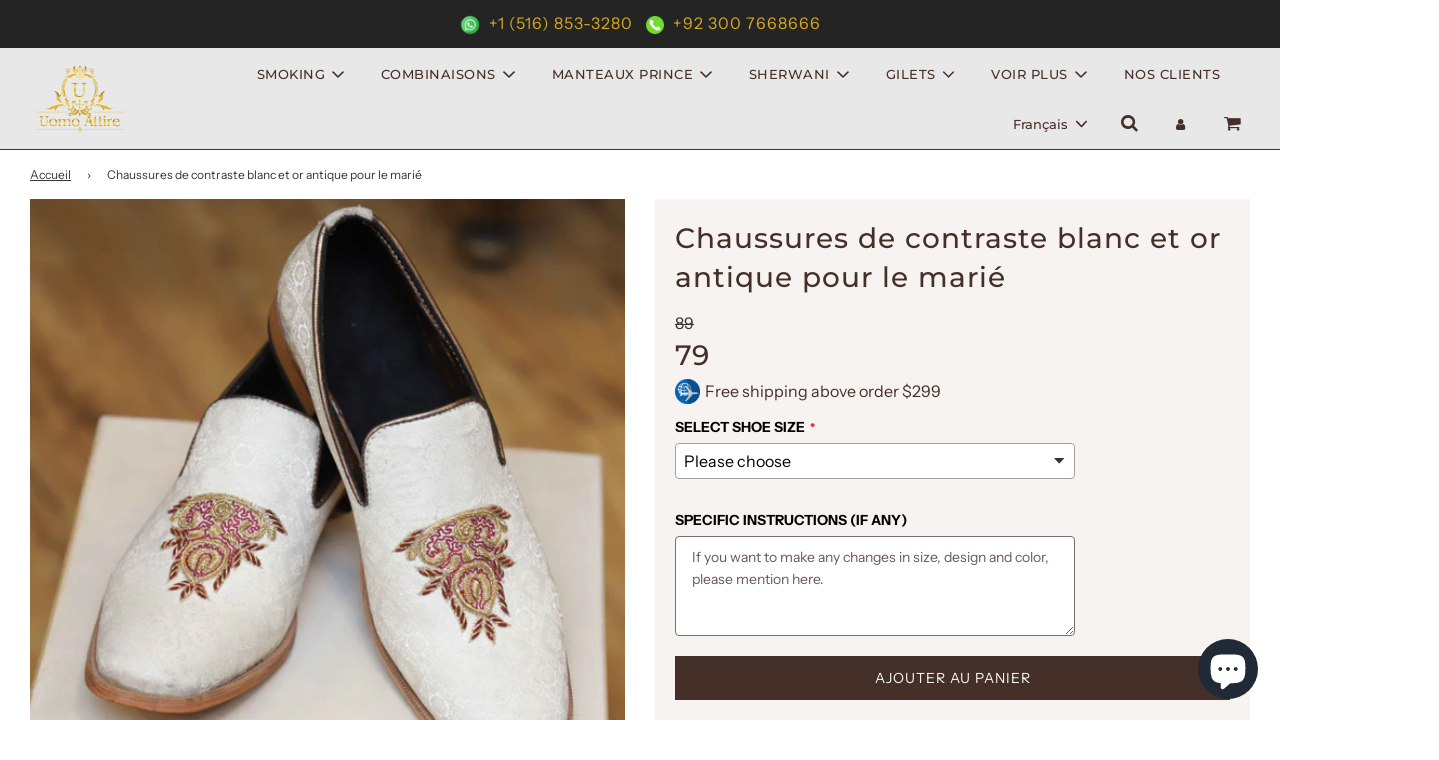

--- FILE ---
content_type: text/html; charset=utf-8
request_url: https://uomoattire.com/fr/products/white-and-antique-gold-contrast-shoes-for-groom
body_size: 57792
content:
<!doctype html>

<html class="no-js" lang="fr">
<head>
  
<!-- Google Tag Manager -->
<script>(function(w,d,s,l,i){w[l]=w[l]||[];w[l].push({'gtm.start':
new Date().getTime(),event:'gtm.js'});var f=d.getElementsByTagName(s)[0],
j=d.createElement(s),dl=l!='dataLayer'?'&l='+l:'';j.async=true;j.src=
'https://www.googletagmanager.com/gtm.js?id='+i+dl;f.parentNode.insertBefore(j,f);
})(window,document,'script','dataLayer','GTM-KGBT3NV7');</script>
<!-- End Google Tag Manager -->
  
<meta name="facebook-domain-verification" content="y9vg5k3njr4y5xemw4s26103qnuhhx" />

  <!-- Basic page needs ================================================== -->
  <meta charset="utf-8"><meta http-equiv="X-UA-Compatible" content="IE=edge">

  <link rel="preconnect" href="https://cdn.shopify.com" crossorigin><link rel="preconnect" href="https://fonts.shopifycdn.com" crossorigin><link rel="preload" href="//uomoattire.com/cdn/shop/t/2/assets/theme.min.css?v=28656689108245858781698141085" as="style" />
  <link rel="preload" href="//uomoattire.com/cdn/shop/t/2/assets/font-awesome.min.css?v=67234577834381952701664202348" as="style" onload="this.onload=null;this.rel='stylesheet'"/>
  <link rel="preload" href="//uomoattire.com/cdn/shop/t/2/assets/swiper.min.css?v=88091268259482038431664202350" as="style" onload="this.onload=null;this.rel='stylesheet'"/>
  <link rel="preload" href="//uomoattire.com/cdn/shop/t/2/assets/custom.css?v=174980678914707539811727523527" as="style" onload="this.onload=null;this.rel='stylesheet'"/>

  
  	<link rel="preload" href="//uomoattire.com/cdn/shop/t/2/assets/animate.min.css?v=68297775102622399721664202347" as="style" onload="this.onload=null;this.rel='stylesheet'"/>
  

  

  
    <link rel="shortcut icon" href="//uomoattire.com/cdn/shop/files/uomoattire-min_180x180_crop_center.png?v=1664280563" type="image/png">
    <link rel="apple-touch-icon" sizes="180x180" href="//uomoattire.com/cdn/shop/files/uomoattire-min_180x180_crop_center.png?v=1664280563">
    <link rel="apple-touch-icon-precomposed" sizes="180x180" href="//uomoattire.com/cdn/shop/files/uomoattire-min_180x180_crop_center.png?v=1664280563">
    <link rel="icon" type="image/png" sizes="32x32" href="//uomoattire.com/cdn/shop/files/uomoattire-min_32x32_crop_center.png?v=1664280563">
    <link rel="icon" type="image/png" sizes="194x194" href="//uomoattire.com/cdn/shop/files/uomoattire-min_194x194_crop_center.png?v=1664280563">
    <link rel="icon" type="image/png" sizes="192x192" href="//uomoattire.com/cdn/shop/files/uomoattire-min_192x192_crop_center.png?v=1664280563">
    <link rel="icon" type="image/png" sizes="16x16" href="//uomoattire.com/cdn/shop/files/uomoattire-min_16x16_crop_center.png?v=1664280563">
  
<link rel="preload" as="font" href="//uomoattire.com/cdn/fonts/montserrat/montserrat_n7.3c434e22befd5c18a6b4afadb1e3d77c128c7939.woff2" type="font/woff2" crossorigin><link rel="preload" as="font" href="//uomoattire.com/cdn/fonts/instrument_sans/instrumentsans_n4.db86542ae5e1596dbdb28c279ae6c2086c4c5bfa.woff2" type="font/woff2" crossorigin><link rel="preload" as="font" href="//uomoattire.com/cdn/fonts/montserrat/montserrat_n5.07ef3781d9c78c8b93c98419da7ad4fbeebb6635.woff2" type="font/woff2" crossorigin><!-- Title and description ================================================== -->
  <title>
    Chaussures de contraste blanc et or antique pour le marié &ndash; Uomo Attire
  </title>

  
    <meta name="description" content="Description Chaussures de contraste blanc et or antique pour le marié">
  

  <!-- Helpers ================================================== -->
  <!-- /snippets/social-meta-tags.liquid -->


<meta property="og:site_name" content="Uomo Attire">
<meta property="og:url" content="https://uomoattire.com/fr/products/white-and-antique-gold-contrast-shoes-for-groom">
<meta property="og:title" content="Chaussures de contraste blanc et or antique pour le marié ">
<meta property="og:type" content="product">
<meta property="og:description" content="Description Chaussures de contraste blanc et or antique pour le marié">

  <meta property="og:price:amount" content="79">
  <meta property="og:price:currency" content="USD">

<meta property="og:image" content="http://uomoattire.com/cdn/shop/products/73_shoes_for_groom_1_1200x1200.jpg?v=1666434185">
<meta property="og:image:alt" content="Chaussures de contraste blanc et or antique pour le marié ">
<meta property="og:image:secure_url" content="https://uomoattire.com/cdn/shop/products/73_shoes_for_groom_1_1200x1200.jpg?v=1666434185">


  <meta name="twitter:site" content="@">

<meta name="twitter:card" content="summary_large_image">
<meta name="twitter:title" content="Chaussures de contraste blanc et or antique pour le marié ">
<meta name="twitter:description" content="Description Chaussures de contraste blanc et or antique pour le marié">

<link rel="canonical" href="https://uomoattire.com/fr/products/white-and-antique-gold-contrast-shoes-for-groom" /><meta name="viewport" content="width=device-width, initial-scale=1, shrink-to-fit=no">
  <meta name="theme-color" content="#373737">

  <!-- CSS ================================================== -->
  <style>
/*============================================================================
  #Typography
==============================================================================*/





@font-face {
  font-family: Montserrat;
  font-weight: 700;
  font-style: normal;
  font-display: swap;
  src: url("//uomoattire.com/cdn/fonts/montserrat/montserrat_n7.3c434e22befd5c18a6b4afadb1e3d77c128c7939.woff2") format("woff2"),
       url("//uomoattire.com/cdn/fonts/montserrat/montserrat_n7.5d9fa6e2cae713c8fb539a9876489d86207fe957.woff") format("woff");
}

@font-face {
  font-family: "Instrument Sans";
  font-weight: 400;
  font-style: normal;
  font-display: swap;
  src: url("//uomoattire.com/cdn/fonts/instrument_sans/instrumentsans_n4.db86542ae5e1596dbdb28c279ae6c2086c4c5bfa.woff2") format("woff2"),
       url("//uomoattire.com/cdn/fonts/instrument_sans/instrumentsans_n4.510f1b081e58d08c30978f465518799851ef6d8b.woff") format("woff");
}

@font-face {
  font-family: Montserrat;
  font-weight: 500;
  font-style: normal;
  font-display: swap;
  src: url("//uomoattire.com/cdn/fonts/montserrat/montserrat_n5.07ef3781d9c78c8b93c98419da7ad4fbeebb6635.woff2") format("woff2"),
       url("//uomoattire.com/cdn/fonts/montserrat/montserrat_n5.adf9b4bd8b0e4f55a0b203cdd84512667e0d5e4d.woff") format("woff");
}


  @font-face {
  font-family: Montserrat;
  font-weight: 900;
  font-style: normal;
  font-display: swap;
  src: url("//uomoattire.com/cdn/fonts/montserrat/montserrat_n9.680ded1be351aa3bf3b3650ac5f6df485af8a07c.woff2") format("woff2"),
       url("//uomoattire.com/cdn/fonts/montserrat/montserrat_n9.0cc5aaeff26ef35c23b69a061997d78c9697a382.woff") format("woff");
}




  @font-face {
  font-family: "Instrument Sans";
  font-weight: 700;
  font-style: normal;
  font-display: swap;
  src: url("//uomoattire.com/cdn/fonts/instrument_sans/instrumentsans_n7.e4ad9032e203f9a0977786c356573ced65a7419a.woff2") format("woff2"),
       url("//uomoattire.com/cdn/fonts/instrument_sans/instrumentsans_n7.b9e40f166fb7639074ba34738101a9d2990bb41a.woff") format("woff");
}




  @font-face {
  font-family: "Instrument Sans";
  font-weight: 400;
  font-style: italic;
  font-display: swap;
  src: url("//uomoattire.com/cdn/fonts/instrument_sans/instrumentsans_i4.028d3c3cd8d085648c808ceb20cd2fd1eb3560e5.woff2") format("woff2"),
       url("//uomoattire.com/cdn/fonts/instrument_sans/instrumentsans_i4.7e90d82df8dee29a99237cd19cc529d2206706a2.woff") format("woff");
}




  @font-face {
  font-family: "Instrument Sans";
  font-weight: 700;
  font-style: italic;
  font-display: swap;
  src: url("//uomoattire.com/cdn/fonts/instrument_sans/instrumentsans_i7.d6063bb5d8f9cbf96eace9e8801697c54f363c6a.woff2") format("woff2"),
       url("//uomoattire.com/cdn/fonts/instrument_sans/instrumentsans_i7.ce33afe63f8198a3ac4261b826b560103542cd36.woff") format("woff");
}



/*============================================================================
  #General Variables
==============================================================================*/

:root {

  --font-weight-normal: 400;
  --font-weight-bold: 700;
  --font-weight-header-bold: 900;

  --header-font-stack: Montserrat, sans-serif;
  --header-font-weight: 700;
  --header-font-style: normal;
  --header-text-size: 28;
  --header-text-size-px: 28px;

  --header-font-case: uppercase;
  --header-font-size: 13;
  --header-font-size-px: 13px;

  --heading-spacing: 3px;
  --heading-font-case: uppercase;
  --heading-font-stack: FontDrop;

  --body-font-stack: "Instrument Sans", sans-serif;
  --body-font-weight: 400;
  --body-font-style: normal;

  --navigation-font-stack: Montserrat, sans-serif;
  --navigation-font-weight: 500;
  --navigation-font-style: normal;

  --base-font-size-int: 16;
  --base-font-size: 16px;

  --body-font-size-12-to-em: 0.75em;
  --body-font-size-14-to-em: 0.88em;
  --body-font-size-16-to-em: 1.0em;
  --body-font-size-18-to-em: 1.13em;
  --body-font-size-20-to-em: 1.25em;
  --body-font-size-22-to-em: 1.38em;
  --body-font-size-24-to-em: 1.5em;
  --body-font-size-28-to-em: 1.75em;
  --body-font-size-36-to-em: 2.25em;

  --sale-badge-color: #453029;
  --sold-out-badge-color: #373737;
  --badge-font-color: #ffffff;

  --primary-btn-text-color: #ffffff;
  --primary-btn-bg-color: #1da1f2;
  --primary-btn-bg-color-lighten50: #ffffff;
  --primary-btn-bg-color-opacity50: rgba(29, 161, 242, 0.5);
  --primary-btn-bg-hover-color: #cac9c9;
  --primary-btn-text-hover-color: #373737;

  --button-text-case: uppercase;
  --button-font-size: 14;
  --button-font-size-px: 14px;

  --secondary-btn-text-color: #f8f8f8;
  --secondary-btn-bg-color: #453029;
  --secondary-btn-bg-color-lighten: #855d4f;
  --secondary-btn-bg-hover-color: #cac9c9;
  --secondary-btn-bg-text-hover-color: #373737;

  

  
    --alt-btn-font-style: normal;
    --alt-btn-font-weight: 400;
    

  --text-color: #453029;
  --text-color-lighten5: #553b33;
  --text-color-lighten70: #efe7e4;
  --text-color-transparent05: rgba(69, 48, 41, 0.05);
  --text-color-transparent15: rgba(69, 48, 41, 0.15);
  --text-color-transparent5: rgba(69, 48, 41, 0.5);
  --text-color-transparent6: rgba(69, 48, 41, 0.6);
  --text-color-transparent7: rgba(69, 48, 41, 0.7);
  --text-color-transparent8: rgba(69, 48, 41, 0.8);

  --product-page-font-size: 28;
  --product-page-font-size-px: 28px;
  --product-page-text-spacing: 1px;
  --product-page-font-case: normal;

  
  --product-page-font-weight: 500;
  

  --link-color: #373737;
  --on-sale-color: #373737;

  --body-color: #ffffff;
  --body-color-darken10: #e6e6e6;
  --body-color-transparent00: rgba(255, 255, 255, 0);
  --body-color-transparent90: rgba(255, 255, 255, 0.9);

  --body-secondary-color: #f7f3f1;
  --body-secondary-color-transparent00: rgba(247, 243, 241, 0);
  --body-secondary-color-darken05: #eee5e1;

  --color-primary-background: #ffffff;
  --color-primary-background-rgb: 255, 255, 255;
  --color-secondary-background: #f7f3f1;

  --cart-background-color: #373737;

  --border-color: rgba(69, 48, 41, 0.5);
  --border-color-darken10: #251a16;

  --header-color: #e8e8e8;
  --header-color-darken5: #dbdbdb;
  --header-color-lighten5: #f5f5f5;

  --header-border-color: #373737;

  --announcement-text-size: 12px;
  --announcement-text-spacing: 1px;
  --announcement-text-case: none;

  
      --announcement-font-style: normal;
      --announcement-font-weight: 700;
    

  --logo-font-size: 18px;

  --overlay-header-text-color: #ffffff;
  --nav-text-color: #453029;
  --nav-text-hover: #949494;

  --color-scheme-light-background: #e8e8e8;
  --color-scheme-light-background-lighten5: #f5f5f5;
  --color-scheme-light-text: #373737;
  --color-scheme-light-text-transparent60: rgba(55, 55, 55, 0.6);

  --color-scheme-feature-background: #757575;
  --color-scheme-feature-background-lighten5: #828282;
  --color-scheme-feature-text: #ffffff;
  --color-scheme-feature-text-transparent60: rgba(255, 255, 255, 0.6);

  --homepage-sections-accent-secondary-color-transparent60: rgba(255, 255, 255, 0.6);

  --color-scheme-dark-background: #2b2b2b;
  --color-scheme-dark-text: #ffffff;
  --color-scheme-dark-text-transparent60: rgba(255, 255, 255, 0.6);

  --filter-bg-color: rgba(69, 48, 41, 0.1);

  --color-footer-bg: #f7f3f1;
  --color-footer-bg-darken5: #eee5e1;
  --color-footer-text: #373737;
  --color-footer-text-darken10: #1e1e1e;
  --color-footer-border: rgba(55, 55, 55, 0.1);

  --popup-text-color: #373737;
  --popup-text-color-lighten10: #515151;
  --popup-bg-color: #f0f0f0;

  --menu-drawer-color: #f8f8f8;
  --menu-drawer-color-darken5: #ebebeb;
  --menu-drawer-text-color: #373737;
  --menu-drawer-border-color: rgba(55, 55, 55, 0.1);
  --menu-drawer-text-hover-color: #696969;

  --cart-drawer-color: #f7f3f1;
  --cart-drawer-text-color: #373737;
  --cart-drawer-text-color-lighten10: #515151;
  --cart-drawer-border-color: rgba(55, 55, 55, 0.5);

  --fancybox-overlay: url('//uomoattire.com/cdn/shop/t/2/assets/fancybox_overlay.png?v=61793926319831825281664202348');

  /* Shop Pay Installments variables */
  --color-body: #f7f3f1;
  --color-bg: #f7f3f1;
}
</style>

  <style data-shopify>
    *,
    *::before,
    *::after {
      box-sizing: inherit;
    }

    html {
      box-sizing: border-box;
      background-color: var(--body-color);
      height: 100%;
      margin: 0;
    }

    body {
      background-color: var(--body-color);
      min-height: 100%;
      margin: 0;
      display: grid;
      grid-template-rows: auto auto 1fr auto;
      grid-template-columns: 100%;
    }

    .sr-only {
      position: absolute;
      width: 1px;
      height: 1px;
      padding: 0;
      margin: -1px;
      overflow: hidden;
      clip: rect(0, 0, 0, 0);
      border: 0;
    }

    .sr-only-focusable:active, .sr-only-focusable:focus {
      position: static;
      width: auto;
      height: auto;
      margin: 0;
      overflow: visible;
      clip: auto;
    }
  </style>
  <!-- Header hook for plugins ================================================== -->
  <script>window.performance && window.performance.mark && window.performance.mark('shopify.content_for_header.start');</script><meta id="shopify-digital-wallet" name="shopify-digital-wallet" content="/66641559795/digital_wallets/dialog">
<meta name="shopify-checkout-api-token" content="86724be57aa091ebaae8578ee2d22012">
<meta id="in-context-paypal-metadata" data-shop-id="66641559795" data-venmo-supported="false" data-environment="production" data-locale="fr_FR" data-paypal-v4="true" data-currency="USD">
<link rel="alternate" hreflang="x-default" href="https://uomoattire.com/products/white-and-antique-gold-contrast-shoes-for-groom">
<link rel="alternate" hreflang="en" href="https://uomoattire.com/products/white-and-antique-gold-contrast-shoes-for-groom">
<link rel="alternate" hreflang="fr" href="https://uomoattire.com/fr/products/white-and-antique-gold-contrast-shoes-for-groom">
<link rel="alternate" hreflang="it" href="https://uomoattire.com/it/products/white-and-antique-gold-contrast-shoes-for-groom">
<link rel="alternate" type="application/json+oembed" href="https://uomoattire.com/fr/products/white-and-antique-gold-contrast-shoes-for-groom.oembed">
<script async="async" src="/checkouts/internal/preloads.js?locale=fr-US"></script>
<script id="apple-pay-shop-capabilities" type="application/json">{"shopId":66641559795,"countryCode":"US","currencyCode":"USD","merchantCapabilities":["supports3DS"],"merchantId":"gid:\/\/shopify\/Shop\/66641559795","merchantName":"Uomo Attire","requiredBillingContactFields":["postalAddress","email","phone"],"requiredShippingContactFields":["postalAddress","email","phone"],"shippingType":"shipping","supportedNetworks":["visa","masterCard","amex","discover","elo","jcb"],"total":{"type":"pending","label":"Uomo Attire","amount":"1.00"},"shopifyPaymentsEnabled":true,"supportsSubscriptions":true}</script>
<script id="shopify-features" type="application/json">{"accessToken":"86724be57aa091ebaae8578ee2d22012","betas":["rich-media-storefront-analytics"],"domain":"uomoattire.com","predictiveSearch":true,"shopId":66641559795,"locale":"fr"}</script>
<script>var Shopify = Shopify || {};
Shopify.shop = "uomoattire.myshopify.com";
Shopify.locale = "fr";
Shopify.currency = {"active":"USD","rate":"1.0"};
Shopify.country = "US";
Shopify.theme = {"name":"Flow","id":135931789555,"schema_name":"Flow","schema_version":"31.0.6","theme_store_id":801,"role":"main"};
Shopify.theme.handle = "null";
Shopify.theme.style = {"id":null,"handle":null};
Shopify.cdnHost = "uomoattire.com/cdn";
Shopify.routes = Shopify.routes || {};
Shopify.routes.root = "/fr/";</script>
<script type="module">!function(o){(o.Shopify=o.Shopify||{}).modules=!0}(window);</script>
<script>!function(o){function n(){var o=[];function n(){o.push(Array.prototype.slice.apply(arguments))}return n.q=o,n}var t=o.Shopify=o.Shopify||{};t.loadFeatures=n(),t.autoloadFeatures=n()}(window);</script>
<script id="shop-js-analytics" type="application/json">{"pageType":"product"}</script>
<script defer="defer" async type="module" src="//uomoattire.com/cdn/shopifycloud/shop-js/modules/v2/client.init-shop-cart-sync_C7zOiP7n.fr.esm.js"></script>
<script defer="defer" async type="module" src="//uomoattire.com/cdn/shopifycloud/shop-js/modules/v2/chunk.common_CSlijhlg.esm.js"></script>
<script type="module">
  await import("//uomoattire.com/cdn/shopifycloud/shop-js/modules/v2/client.init-shop-cart-sync_C7zOiP7n.fr.esm.js");
await import("//uomoattire.com/cdn/shopifycloud/shop-js/modules/v2/chunk.common_CSlijhlg.esm.js");

  window.Shopify.SignInWithShop?.initShopCartSync?.({"fedCMEnabled":true,"windoidEnabled":true});

</script>
<script>(function() {
  var isLoaded = false;
  function asyncLoad() {
    if (isLoaded) return;
    isLoaded = true;
    var urls = ["https:\/\/toastibar-cdn.makeprosimp.com\/v1\/published\/86575\/94743f85aa7641e3b2751215300ce0fd\/141\/app.js?v=1\u0026shop=uomoattire.myshopify.com"];
    for (var i = 0; i < urls.length; i++) {
      var s = document.createElement('script');
      s.type = 'text/javascript';
      s.async = true;
      s.src = urls[i];
      var x = document.getElementsByTagName('script')[0];
      x.parentNode.insertBefore(s, x);
    }
  };
  if(window.attachEvent) {
    window.attachEvent('onload', asyncLoad);
  } else {
    window.addEventListener('load', asyncLoad, false);
  }
})();</script>
<script id="__st">var __st={"a":66641559795,"offset":18000,"reqid":"841b5eb6-b7ea-43ba-b663-ce4c70fd58aa-1768517980","pageurl":"uomoattire.com\/fr\/products\/white-and-antique-gold-contrast-shoes-for-groom","u":"1d4e3afc82fa","p":"product","rtyp":"product","rid":7887486550259};</script>
<script>window.ShopifyPaypalV4VisibilityTracking = true;</script>
<script id="captcha-bootstrap">!function(){'use strict';const t='contact',e='account',n='new_comment',o=[[t,t],['blogs',n],['comments',n],[t,'customer']],c=[[e,'customer_login'],[e,'guest_login'],[e,'recover_customer_password'],[e,'create_customer']],r=t=>t.map((([t,e])=>`form[action*='/${t}']:not([data-nocaptcha='true']) input[name='form_type'][value='${e}']`)).join(','),a=t=>()=>t?[...document.querySelectorAll(t)].map((t=>t.form)):[];function s(){const t=[...o],e=r(t);return a(e)}const i='password',u='form_key',d=['recaptcha-v3-token','g-recaptcha-response','h-captcha-response',i],f=()=>{try{return window.sessionStorage}catch{return}},m='__shopify_v',_=t=>t.elements[u];function p(t,e,n=!1){try{const o=window.sessionStorage,c=JSON.parse(o.getItem(e)),{data:r}=function(t){const{data:e,action:n}=t;return t[m]||n?{data:e,action:n}:{data:t,action:n}}(c);for(const[e,n]of Object.entries(r))t.elements[e]&&(t.elements[e].value=n);n&&o.removeItem(e)}catch(o){console.error('form repopulation failed',{error:o})}}const l='form_type',E='cptcha';function T(t){t.dataset[E]=!0}const w=window,h=w.document,L='Shopify',v='ce_forms',y='captcha';let A=!1;((t,e)=>{const n=(g='f06e6c50-85a8-45c8-87d0-21a2b65856fe',I='https://cdn.shopify.com/shopifycloud/storefront-forms-hcaptcha/ce_storefront_forms_captcha_hcaptcha.v1.5.2.iife.js',D={infoText:'Protégé par hCaptcha',privacyText:'Confidentialité',termsText:'Conditions'},(t,e,n)=>{const o=w[L][v],c=o.bindForm;if(c)return c(t,g,e,D).then(n);var r;o.q.push([[t,g,e,D],n]),r=I,A||(h.body.append(Object.assign(h.createElement('script'),{id:'captcha-provider',async:!0,src:r})),A=!0)});var g,I,D;w[L]=w[L]||{},w[L][v]=w[L][v]||{},w[L][v].q=[],w[L][y]=w[L][y]||{},w[L][y].protect=function(t,e){n(t,void 0,e),T(t)},Object.freeze(w[L][y]),function(t,e,n,w,h,L){const[v,y,A,g]=function(t,e,n){const i=e?o:[],u=t?c:[],d=[...i,...u],f=r(d),m=r(i),_=r(d.filter((([t,e])=>n.includes(e))));return[a(f),a(m),a(_),s()]}(w,h,L),I=t=>{const e=t.target;return e instanceof HTMLFormElement?e:e&&e.form},D=t=>v().includes(t);t.addEventListener('submit',(t=>{const e=I(t);if(!e)return;const n=D(e)&&!e.dataset.hcaptchaBound&&!e.dataset.recaptchaBound,o=_(e),c=g().includes(e)&&(!o||!o.value);(n||c)&&t.preventDefault(),c&&!n&&(function(t){try{if(!f())return;!function(t){const e=f();if(!e)return;const n=_(t);if(!n)return;const o=n.value;o&&e.removeItem(o)}(t);const e=Array.from(Array(32),(()=>Math.random().toString(36)[2])).join('');!function(t,e){_(t)||t.append(Object.assign(document.createElement('input'),{type:'hidden',name:u})),t.elements[u].value=e}(t,e),function(t,e){const n=f();if(!n)return;const o=[...t.querySelectorAll(`input[type='${i}']`)].map((({name:t})=>t)),c=[...d,...o],r={};for(const[a,s]of new FormData(t).entries())c.includes(a)||(r[a]=s);n.setItem(e,JSON.stringify({[m]:1,action:t.action,data:r}))}(t,e)}catch(e){console.error('failed to persist form',e)}}(e),e.submit())}));const S=(t,e)=>{t&&!t.dataset[E]&&(n(t,e.some((e=>e===t))),T(t))};for(const o of['focusin','change'])t.addEventListener(o,(t=>{const e=I(t);D(e)&&S(e,y())}));const B=e.get('form_key'),M=e.get(l),P=B&&M;t.addEventListener('DOMContentLoaded',(()=>{const t=y();if(P)for(const e of t)e.elements[l].value===M&&p(e,B);[...new Set([...A(),...v().filter((t=>'true'===t.dataset.shopifyCaptcha))])].forEach((e=>S(e,t)))}))}(h,new URLSearchParams(w.location.search),n,t,e,['guest_login'])})(!0,!0)}();</script>
<script integrity="sha256-4kQ18oKyAcykRKYeNunJcIwy7WH5gtpwJnB7kiuLZ1E=" data-source-attribution="shopify.loadfeatures" defer="defer" src="//uomoattire.com/cdn/shopifycloud/storefront/assets/storefront/load_feature-a0a9edcb.js" crossorigin="anonymous"></script>
<script data-source-attribution="shopify.dynamic_checkout.dynamic.init">var Shopify=Shopify||{};Shopify.PaymentButton=Shopify.PaymentButton||{isStorefrontPortableWallets:!0,init:function(){window.Shopify.PaymentButton.init=function(){};var t=document.createElement("script");t.src="https://uomoattire.com/cdn/shopifycloud/portable-wallets/latest/portable-wallets.fr.js",t.type="module",document.head.appendChild(t)}};
</script>
<script data-source-attribution="shopify.dynamic_checkout.buyer_consent">
  function portableWalletsHideBuyerConsent(e){var t=document.getElementById("shopify-buyer-consent"),n=document.getElementById("shopify-subscription-policy-button");t&&n&&(t.classList.add("hidden"),t.setAttribute("aria-hidden","true"),n.removeEventListener("click",e))}function portableWalletsShowBuyerConsent(e){var t=document.getElementById("shopify-buyer-consent"),n=document.getElementById("shopify-subscription-policy-button");t&&n&&(t.classList.remove("hidden"),t.removeAttribute("aria-hidden"),n.addEventListener("click",e))}window.Shopify?.PaymentButton&&(window.Shopify.PaymentButton.hideBuyerConsent=portableWalletsHideBuyerConsent,window.Shopify.PaymentButton.showBuyerConsent=portableWalletsShowBuyerConsent);
</script>
<script>
  function portableWalletsCleanup(e){e&&e.src&&console.error("Failed to load portable wallets script "+e.src);var t=document.querySelectorAll("shopify-accelerated-checkout .shopify-payment-button__skeleton, shopify-accelerated-checkout-cart .wallet-cart-button__skeleton"),e=document.getElementById("shopify-buyer-consent");for(let e=0;e<t.length;e++)t[e].remove();e&&e.remove()}function portableWalletsNotLoadedAsModule(e){e instanceof ErrorEvent&&"string"==typeof e.message&&e.message.includes("import.meta")&&"string"==typeof e.filename&&e.filename.includes("portable-wallets")&&(window.removeEventListener("error",portableWalletsNotLoadedAsModule),window.Shopify.PaymentButton.failedToLoad=e,"loading"===document.readyState?document.addEventListener("DOMContentLoaded",window.Shopify.PaymentButton.init):window.Shopify.PaymentButton.init())}window.addEventListener("error",portableWalletsNotLoadedAsModule);
</script>

<script type="module" src="https://uomoattire.com/cdn/shopifycloud/portable-wallets/latest/portable-wallets.fr.js" onError="portableWalletsCleanup(this)" crossorigin="anonymous"></script>
<script nomodule>
  document.addEventListener("DOMContentLoaded", portableWalletsCleanup);
</script>

<link id="shopify-accelerated-checkout-styles" rel="stylesheet" media="screen" href="https://uomoattire.com/cdn/shopifycloud/portable-wallets/latest/accelerated-checkout-backwards-compat.css" crossorigin="anonymous">
<style id="shopify-accelerated-checkout-cart">
        #shopify-buyer-consent {
  margin-top: 1em;
  display: inline-block;
  width: 100%;
}

#shopify-buyer-consent.hidden {
  display: none;
}

#shopify-subscription-policy-button {
  background: none;
  border: none;
  padding: 0;
  text-decoration: underline;
  font-size: inherit;
  cursor: pointer;
}

#shopify-subscription-policy-button::before {
  box-shadow: none;
}

      </style>

<script>window.performance && window.performance.mark && window.performance.mark('shopify.content_for_header.end');</script>

  

  

  <script>document.documentElement.className = document.documentElement.className.replace('no-js', 'js');</script>
<style type='text/css'>
  .baCountry{width:30px;height:20px;display:inline-block;vertical-align:middle;margin-right:6px;background-size:30px!important;border-radius:4px;background-repeat:no-repeat}
  .baCountry-traditional .baCountry{background-image:url(https://cdn.shopify.com/s/files/1/0194/1736/6592/t/1/assets/ba-flags.png?=14261939516959647149);height:19px!important}
  .baCountry-modern .baCountry{background-image:url(https://cdn.shopify.com/s/files/1/0194/1736/6592/t/1/assets/ba-flags.png?=14261939516959647149)}
  .baCountry-NO-FLAG{background-position:0 0}.baCountry-AD{background-position:0 -20px}.baCountry-AED{background-position:0 -40px}.baCountry-AFN{background-position:0 -60px}.baCountry-AG{background-position:0 -80px}.baCountry-AI{background-position:0 -100px}.baCountry-ALL{background-position:0 -120px}.baCountry-AMD{background-position:0 -140px}.baCountry-AOA{background-position:0 -160px}.baCountry-ARS{background-position:0 -180px}.baCountry-AS{background-position:0 -200px}.baCountry-AT{background-position:0 -220px}.baCountry-AUD{background-position:0 -240px}.baCountry-AWG{background-position:0 -260px}.baCountry-AZN{background-position:0 -280px}.baCountry-BAM{background-position:0 -300px}.baCountry-BBD{background-position:0 -320px}.baCountry-BDT{background-position:0 -340px}.baCountry-BE{background-position:0 -360px}.baCountry-BF{background-position:0 -380px}.baCountry-BGN{background-position:0 -400px}.baCountry-BHD{background-position:0 -420px}.baCountry-BIF{background-position:0 -440px}.baCountry-BJ{background-position:0 -460px}.baCountry-BMD{background-position:0 -480px}.baCountry-BND{background-position:0 -500px}.baCountry-BOB{background-position:0 -520px}.baCountry-BRL{background-position:0 -540px}.baCountry-BSD{background-position:0 -560px}.baCountry-BTN{background-position:0 -580px}.baCountry-BWP{background-position:0 -600px}.baCountry-BYN{background-position:0 -620px}.baCountry-BZD{background-position:0 -640px}.baCountry-CAD{background-position:0 -660px}.baCountry-CC{background-position:0 -680px}.baCountry-CDF{background-position:0 -700px}.baCountry-CG{background-position:0 -720px}.baCountry-CHF{background-position:0 -740px}.baCountry-CI{background-position:0 -760px}.baCountry-CK{background-position:0 -780px}.baCountry-CLP{background-position:0 -800px}.baCountry-CM{background-position:0 -820px}.baCountry-CNY{background-position:0 -840px}.baCountry-COP{background-position:0 -860px}.baCountry-CRC{background-position:0 -880px}.baCountry-CU{background-position:0 -900px}.baCountry-CX{background-position:0 -920px}.baCountry-CY{background-position:0 -940px}.baCountry-CZK{background-position:0 -960px}.baCountry-DE{background-position:0 -980px}.baCountry-DJF{background-position:0 -1000px}.baCountry-DKK{background-position:0 -1020px}.baCountry-DM{background-position:0 -1040px}.baCountry-DOP{background-position:0 -1060px}.baCountry-DZD{background-position:0 -1080px}.baCountry-EC{background-position:0 -1100px}.baCountry-EE{background-position:0 -1120px}.baCountry-EGP{background-position:0 -1140px}.baCountry-ER{background-position:0 -1160px}.baCountry-ES{background-position:0 -1180px}.baCountry-ETB{background-position:0 -1200px}.baCountry-EUR{background-position:0 -1220px}.baCountry-FI{background-position:0 -1240px}.baCountry-FJD{background-position:0 -1260px}.baCountry-FKP{background-position:0 -1280px}.baCountry-FO{background-position:0 -1300px}.baCountry-FR{background-position:0 -1320px}.baCountry-GA{background-position:0 -1340px}.baCountry-GBP{background-position:0 -1360px}.baCountry-GD{background-position:0 -1380px}.baCountry-GEL{background-position:0 -1400px}.baCountry-GHS{background-position:0 -1420px}.baCountry-GIP{background-position:0 -1440px}.baCountry-GL{background-position:0 -1460px}.baCountry-GMD{background-position:0 -1480px}.baCountry-GNF{background-position:0 -1500px}.baCountry-GQ{background-position:0 -1520px}.baCountry-GR{background-position:0 -1540px}.baCountry-GTQ{background-position:0 -1560px}.baCountry-GU{background-position:0 -1580px}.baCountry-GW{background-position:0 -1600px}.baCountry-HKD{background-position:0 -1620px}.baCountry-HNL{background-position:0 -1640px}.baCountry-HRK{background-position:0 -1660px}.baCountry-HTG{background-position:0 -1680px}.baCountry-HUF{background-position:0 -1700px}.baCountry-IDR{background-position:0 -1720px}.baCountry-IE{background-position:0 -1740px}.baCountry-ILS{background-position:0 -1760px}.baCountry-INR{background-position:0 -1780px}.baCountry-IO{background-position:0 -1800px}.baCountry-IQD{background-position:0 -1820px}.baCountry-IRR{background-position:0 -1840px}.baCountry-ISK{background-position:0 -1860px}.baCountry-IT{background-position:0 -1880px}.baCountry-JMD{background-position:0 -1900px}.baCountry-JOD{background-position:0 -1920px}.baCountry-JPY{background-position:0 -1940px}.baCountry-KES{background-position:0 -1960px}.baCountry-KGS{background-position:0 -1980px}.baCountry-KHR{background-position:0 -2000px}.baCountry-KI{background-position:0 -2020px}.baCountry-KMF{background-position:0 -2040px}.baCountry-KN{background-position:0 -2060px}.baCountry-KP{background-position:0 -2080px}.baCountry-KRW{background-position:0 -2100px}.baCountry-KWD{background-position:0 -2120px}.baCountry-KYD{background-position:0 -2140px}.baCountry-KZT{background-position:0 -2160px}.baCountry-LBP{background-position:0 -2180px}.baCountry-LI{background-position:0 -2200px}.baCountry-LKR{background-position:0 -2220px}.baCountry-LRD{background-position:0 -2240px}.baCountry-LSL{background-position:0 -2260px}.baCountry-LT{background-position:0 -2280px}.baCountry-LU{background-position:0 -2300px}.baCountry-LV{background-position:0 -2320px}.baCountry-LYD{background-position:0 -2340px}.baCountry-MAD{background-position:0 -2360px}.baCountry-MC{background-position:0 -2380px}.baCountry-MDL{background-position:0 -2400px}.baCountry-ME{background-position:0 -2420px}.baCountry-MGA{background-position:0 -2440px}.baCountry-MKD{background-position:0 -2460px}.baCountry-ML{background-position:0 -2480px}.baCountry-MMK{background-position:0 -2500px}.baCountry-MN{background-position:0 -2520px}.baCountry-MOP{background-position:0 -2540px}.baCountry-MQ{background-position:0 -2560px}.baCountry-MR{background-position:0 -2580px}.baCountry-MS{background-position:0 -2600px}.baCountry-MT{background-position:0 -2620px}.baCountry-MUR{background-position:0 -2640px}.baCountry-MVR{background-position:0 -2660px}.baCountry-MWK{background-position:0 -2680px}.baCountry-MXN{background-position:0 -2700px}.baCountry-MYR{background-position:0 -2720px}.baCountry-MZN{background-position:0 -2740px}.baCountry-NAD{background-position:0 -2760px}.baCountry-NE{background-position:0 -2780px}.baCountry-NF{background-position:0 -2800px}.baCountry-NG{background-position:0 -2820px}.baCountry-NIO{background-position:0 -2840px}.baCountry-NL{background-position:0 -2860px}.baCountry-NOK{background-position:0 -2880px}.baCountry-NPR{background-position:0 -2900px}.baCountry-NR{background-position:0 -2920px}.baCountry-NU{background-position:0 -2940px}.baCountry-NZD{background-position:0 -2960px}.baCountry-OMR{background-position:0 -2980px}.baCountry-PAB{background-position:0 -3000px}.baCountry-PEN{background-position:0 -3020px}.baCountry-PGK{background-position:0 -3040px}.baCountry-PHP{background-position:0 -3060px}.baCountry-PKR{background-position:0 -3080px}.baCountry-PLN{background-position:0 -3100px}.baCountry-PR{background-position:0 -3120px}.baCountry-PS{background-position:0 -3140px}.baCountry-PT{background-position:0 -3160px}.baCountry-PW{background-position:0 -3180px}.baCountry-QAR{background-position:0 -3200px}.baCountry-RON{background-position:0 -3220px}.baCountry-RSD{background-position:0 -3240px}.baCountry-RUB{background-position:0 -3260px}.baCountry-RWF{background-position:0 -3280px}.baCountry-SAR{background-position:0 -3300px}.baCountry-SBD{background-position:0 -3320px}.baCountry-SCR{background-position:0 -3340px}.baCountry-SDG{background-position:0 -3360px}.baCountry-SEK{background-position:0 -3380px}.baCountry-SGD{background-position:0 -3400px}.baCountry-SI{background-position:0 -3420px}.baCountry-SK{background-position:0 -3440px}.baCountry-SLL{background-position:0 -3460px}.baCountry-SM{background-position:0 -3480px}.baCountry-SN{background-position:0 -3500px}.baCountry-SO{background-position:0 -3520px}.baCountry-SRD{background-position:0 -3540px}.baCountry-SSP{background-position:0 -3560px}.baCountry-STD{background-position:0 -3580px}.baCountry-SV{background-position:0 -3600px}.baCountry-SYP{background-position:0 -3620px}.baCountry-SZL{background-position:0 -3640px}.baCountry-TC{background-position:0 -3660px}.baCountry-TD{background-position:0 -3680px}.baCountry-TG{background-position:0 -3700px}.baCountry-THB{background-position:0 -3720px}.baCountry-TJS{background-position:0 -3740px}.baCountry-TK{background-position:0 -3760px}.baCountry-TMT{background-position:0 -3780px}.baCountry-TND{background-position:0 -3800px}.baCountry-TOP{background-position:0 -3820px}.baCountry-TRY{background-position:0 -3840px}.baCountry-TTD{background-position:0 -3860px}.baCountry-TWD{background-position:0 -3880px}.baCountry-TZS{background-position:0 -3900px}.baCountry-UAH{background-position:0 -3920px}.baCountry-UGX{background-position:0 -3940px}.baCountry-USD{background-position:0 -3960px}.baCountry-UYU{background-position:0 -3980px}.baCountry-UZS{background-position:0 -4000px}.baCountry-VEF{background-position:0 -4020px}.baCountry-VG{background-position:0 -4040px}.baCountry-VI{background-position:0 -4060px}.baCountry-VND{background-position:0 -4080px}.baCountry-VUV{background-position:0 -4100px}.baCountry-WST{background-position:0 -4120px}.baCountry-XAF{background-position:0 -4140px}.baCountry-XPF{background-position:0 -4160px}.baCountry-YER{background-position:0 -4180px}.baCountry-ZAR{background-position:0 -4200px}.baCountry-ZM{background-position:0 -4220px}.baCountry-ZW{background-position:0 -4240px}
  .bacurr-checkoutNotice{margin: 3px 10px 0 10px;left: 0;right: 0;text-align: center;}
  @media (min-width:750px) {.bacurr-checkoutNotice{position: absolute;}}
</style>

<script>
    window.baCurr = window.baCurr || {};
    window.baCurr.config = {}; window.baCurr.rePeat = function () {};
    Object.assign(window.baCurr.config, {
      "enabled":false,
      "manual_placement":"",
      "night_time":false,
      "round_by_default":true,
      "display_position":"bottom_left",
      "display_position_type":"floating",
      "custom_code":{"css":""},
      "flag_type":"countryandmoney",
      "flag_design":"modern",
      "round_style":"removeDecimal",
      "round_dec":"0.51",
      "chosen_cur":[{"USD":"US Dollar (USD)"},{"EUR":"Euro (EUR)"},{"GBP":"British Pound (GBP)"},{"CAD":"Canadian Dollar (CAD)"},{"AED":"United Arab Emirates Dirham (AED)"},{"ALL":"Albanian Lek (ALL)"},{"AFN":"Afghan Afghani (AFN)"},{"AMD":"Armenian Dram (AMD)"},{"AOA":"Angolan Kwanza (AOA)"},{"ARS":"Argentine Peso (ARS)"},{"AUD":"Australian Dollar (AUD)"},{"AWG":"Aruban Florin (AWG)"},{"AZN":"Azerbaijani Manat (AZN)"},{"BIF":"Burundian Franc (BIF)"},{"BBD":"Barbadian Dollar (BBD)"},{"BDT":"Bangladeshi Taka (BDT)"},{"BSD":"Bahamian Dollar (BSD)"},{"BHD":"Bahraini Dinar (BHD)"},{"BMD":"Bermudan Dollar (BMD)"},{"BYN":"Belarusian Ruble (BYN)"},{"BZD":"Belize Dollar (BZD)"},{"BTN":"Bhutanese Ngultrum (BTN)"},{"BAM":"Bosnia-Herzegovina Convertible Mark (BAM)"},{"BRL":"Brazilian Real (BRL)"},{"BOB":"Bolivian Boliviano (BOB)"},{"BWP":"Botswanan Pula (BWP)"},{"BND":"Brunei Dollar (BND)"},{"BGN":"Bulgarian Lev (BGN)"},{"CDF":"Congolese Franc (CDF)"},{"CHF":"Swiss Franc (CHF)"},{"CLP":"Chilean Peso (CLP)"},{"CNY":"Chinese Yuan (CNY)"},{"COP":"Colombian Peso (COP)"},{"CRC":"Costa Rican Colon (CRC)"},{"CZK":"Czech Republic Koruna (CZK)"},{"DJF":"Djiboutian Franc (DJF)"},{"DKK":"Danish Krone (DKK)"},{"DOP":"Dominican Peso (DOP)"},{"DZD":"Algerian Dinar (DZD)"},{"EGP":"Egyptian Pound (EGP)"},{"ETB":"Ethiopian Birr (ETB)"},{"FJD":"Fijian Dollar (FJD)"},{"FKP":"Falkland Islands Pound (FKP)"},{"GIP":"Gibraltar Pound (GIP)"},{"GHS":"Ghanaian Cedi (GHS)"},{"GMD":"Gambian Dalasi (GMD)"},{"GNF":"Guinean Franc (GNF)"},{"GTQ":"Guatemalan Quetzal (GTQ)"},{"GEL":"Georgian Lari (GEL)"},{"HRK":"Croatian Kuna (HRK)"},{"HNL":"Honduran Lempira (HNL)"},{"HKD":"Hong Kong Dollar (HKD)"},{"HTG":"Haitian Gourde (HTG)"},{"HUF":"Hungarian Forint (HUF)"},{"IDR":"Indonesian Rupiah (IDR)"},{"ILS":"Israeli New Shekel (ILS)"},{"ISK":"Icelandic Krona (ISK)"},{"INR":"Indian Rupee (INR)"},{"IQD":"Iraqi Dinar (IQD)"},{"IRR":"Iranian Rial (IRR)"},{"JMD":"Jamaican Dollar (JMD)"},{"JPY":"Japanese Yen (JPY)"},{"JOD":"Jordanian Dinar (JOD)"},{"KES":"Kenyan Shilling (KES)"},{"KGS":"Kyrgystani Som (KGS)"},{"KHR":"Cambodian Riel (KHR)"},{"KMF":"Comorian Franc (KMF)"},{"KRW":"South Korean Won (KRW)"},{"KWD":"Kuwaiti Dinar (KWD)"},{"KYD":"Cayman Islands Dollar (KYD)"},{"KZT":"Kazakhstani Tenge (KZT)"},{"LBP":"Lebanese Pound (LBP)"},{"LKR":"Sri Lankan Rupee (LKR)"},{"LRD":"Liberian Dollar (LRD)"},{"LSL":"Lesotho Loti (LSL)"},{"LYD":"Libyan Dinar (LYD)"},{"MAD":"Moroccan Dirham (MAD)"},{"MDL":"Moldovan Leu (MDL)"},{"MGA":"Malagasy Ariary (MGA)"},{"MMK":"Myanmar Kyat (MMK)"},{"MKD":"Macedonian Denar (MKD)"},{"MOP":"Macanese Pataca (MOP)"},{"MUR":"Mauritian Rupee (MUR)"},{"MVR":"Maldivian Rufiyaa (MVR)"},{"MWK":"Malawian Kwacha (MWK)"},{"MXN":"Mexican Peso (MXN)"},{"MYR":"Malaysian Ringgit (MYR)"},{"MZN":"Mozambican Metical (MZN)"},{"NAD":"Namibian Dollar (NAD)"},{"NPR":"Nepalese Rupee (NPR)"},{"NZD":"New Zealand Dollar (NZD)"},{"NIO":"Nicaraguan Cordoba (NIO)"},{"NOK":"Norwegian Krone (NOK)"},{"OMR":"Omani Rial (OMR)"},{"PAB":"Panamanian Balboa (PAB)"},{"PKR":"Pakistani Rupee (PKR)"},{"PGK":"Papua New Guinean Kina (PGK)"},{"PEN":"Peruvian Nuevo Sol (PEN)"},{"PHP":"Philippine Peso (PHP)"},{"PLN":"Polish Zloty (PLN)"},{"QAR":"Qatari Rial (QAR)"},{"RON":"Romanian Leu (RON)"},{"RUB":"Russian Ruble (RUB)"},{"RWF":"Rwandan Franc (RWF)"},{"SAR":"Saudi Riyal (SAR)"},{"STD":"Sao Tome and Principe Dobra (STD)"},{"RSD":"Serbian Dinar (RSD)"},{"SCR":"Seychellois Rupee (SCR)"},{"SGD":"Singapore Dollar (SGD)"},{"SYP":"Syrian Pound (SYP)"},{"SEK":"Swedish Krona (SEK)"},{"TWD":"New Taiwan Dollar (TWD)"},{"THB":"Thai Baht (THB)"},{"TZS":"Tanzanian Shilling (TZS)"},{"TTD":"Trinidad and Tobago Dollar (TTD)"},{"TND":"Tunisian Dinar (TND)"},{"TRY":"Turkish Lira (TRY)"},{"SBD":"Solomon Islands Dollar (SBD)"},{"SDG":"Sudanese Pound (SDG)"},{"SLL":"Sierra Leonean Leone (SLL)"},{"SRD":"Surinamese Dollar (SRD)"},{"SZL":"Swazi Lilangeni (SZL)"},{"TJS":"Tajikistani Somoni (TJS)"},{"TOP":"Tongan Paʻanga (TOP)"},{"TMT":"Turkmenistani Manat (TMT)"},{"UAH":"Ukrainian Hryvnia (UAH)"},{"UGX":"Ugandan Shilling (UGX)"},{"UYU":"Uruguayan Peso (UYU)"},{"UZS":"Uzbekistan Som (UZS)"},{"VEF":"Venezuelan Bolivar (VEF)"},{"VND":"Vietnamese Dong (VND)"},{"VUV":"Vanuatu Vatu (VUV)"},{"WST":"Samoan Tala (WST)"},{"XAF":"Central African CFA Franc (XAF)"},{"XPF":"CFP Franc (XPF)"},{"YER":"Yemeni Rial (YER)"},{"ZAR":"South African Rand (ZAR)"}],
      "desktop_visible":false,
      "mob_visible":false,
      "money_mouse_show":false,
      "textColor":"#1e1e1e",
      "flag_theme":"default",
      "selector_hover_hex":"#ffffff",
      "lightning":false,
      "mob_manual_placement":"",
      "mob_placement":"bottom_left",
      "mob_placement_type":"floating",
      "moneyWithCurrencyFormat":false,
      "ui_style":"default",
      "user_curr":"",
      "auto_loc":true,
      "auto_pref":false,
      "selector_bg_hex":"#ffffff",
      "selector_border_type":"noBorder",
      "cart_alert_bg_hex":"#e0e0e0",
      "cart_alert_note":"",
      "cart_alert_state":false,
      "cart_alert_font_hex":"#212121"
    },{
      money_format: "\u003cspan class=\"money\"\u003e{{ amount_no_decimals }}\u003c\/span\u003e",
      money_with_currency_format: "\u003cspan class=money\u003e${{ amount_no_decimals }} USD\u003c\/span\u003e",
      user_curr: "USD"
    });
    window.baCurr.config.multi_curr = [];
    
    window.baCurr.config.final_currency = "USD" || '';
    window.baCurr.config.multi_curr = "AED,AFN,ALL,AMD,ANG,AUD,AWG,AZN,BAM,BBD,BDT,BIF,BND,BOB,BSD,BWP,BZD,CAD,CDF,CHF,CNY,CRC,CVE,CZK,DJF,DKK,DOP,DZD,EGP,ETB,EUR,FJD,FKP,GBP,GMD,GNF,GTQ,GYD,HKD,HNL,HUF,IDR,ILS,INR,ISK,JMD,JPY,KES,KGS,KHR,KMF,KRW,KYD,KZT,LAK,LBP,LKR,MAD,MDL,MKD,MMK,MNT,MOP,MUR,MVR,MWK,MYR,NGN,NIO,NPR,NZD,PEN,PGK,PHP,PKR,PLN,PYG,QAR,RON,RSD,RWF,SAR,SBD,SEK,SGD,SHP,SLL,STD,THB,TJS,TOP,TTD,TWD,TZS,UAH,UGX,USD,UYU,UZS,VND,VUV,WST,XAF,XCD,XOF,XPF,YER".split(',') || '';

    (function(window, document) {"use strict";
      function onload(){
        function insertPopupMessageJs(){
          var head = document.getElementsByTagName('head')[0];
          var script = document.createElement('script');
          script.src = ('https:' == document.location.protocol ? 'https://' : 'http://') + 'currency.boosterapps.com/preview_curr.js';
          script.type = 'text/javascript';
          head.appendChild(script);
        }

        if(document.location.search.indexOf("preview_cur=1") > -1){
          setTimeout(function(){
            window.currency_preview_result = document.getElementById("baCurrSelector").length > 0 ? 'success' : 'error';
            insertPopupMessageJs();
          }, 1000);
        }
      }

      var head = document.getElementsByTagName('head')[0];
      var script = document.createElement('script');
      script.src = ('https:' == document.location.protocol ? 'https://' : 'http://') + "";
      script.type = 'text/javascript';
      script.onload = script.onreadystatechange = function() {
      if (script.readyState) {
        if (script.readyState === 'complete' || script.readyState === 'loaded') {
          script.onreadystatechange = null;
            onload();
          }
        }
        else {
          onload();
        }
      };
      head.appendChild(script);

    }(window, document));
</script>

<meta name="google-site-verification" content="2kY9LLMtkb3ceBi6GBQ8ljgXltu8QKxUrdCLl28Svzc" />
<!-- BEGIN app block: shopify://apps/king-product-options-variant/blocks/app-embed/ce104259-52b1-4720-9ecf-76b34cae0401 -->
    
        <!-- BEGIN app snippet: option.v1 --><link href="//cdn.shopify.com/extensions/019b4e43-a383-7f0c-979c-7303d462adcd/king-product-options-variant-70/assets/ymq-option.css" rel="stylesheet" type="text/css" media="all" />
<link async href='https://option.ymq.cool/option/bottom.css' rel='stylesheet'> 
<style id="ymq-jsstyle"></style>
<script data-asyncLoad='asyncLoad' data-mbAt2ktK3Dmszf6K="mbAt2ktK3Dmszf6K">
    window.best_option = window.best_option || {}; 

    best_option.shop = `uomoattire.myshopify.com`; 

    best_option.page = `product`; 

    best_option.ymq_option_branding = {}; 
      
        best_option.ymq_option_branding = {"button":{"--button-border-color":"#1DA1F2","--button-border-checked-color":"#1DA1F2","--button-border-disabled-color":"#000000","--button-background-color":"#1DA1F2","--button-background-checked-color":"#1DA1F2","--button-background-disabled-color":"#FFFFFF","--button-font-color":"#FFFFFF","--button-font-checked-color":"#FFFFFF","--button-font-disabled-color":"#CCCCCC","--button-margin-u-d":"4","--button-margin-l-r":"4","--button-padding-u-d":"10","--button-padding-l-r":"20","--button-font-size":"16","--button-line-height":"20","--button-border-radius":""},"radio":{"--radio-border-color":"#BBC1E1","--radio-border-checked-color":"#BBC1E1","--radio-border-disabled-color":"#BBC1E1","--radio-border-hover-color":"#BBC1E1","--radio-background-color":"#FFFFFF","--radio-background-checked-color":"#275EFE","--radio-background-disabled-color":"#E1E6F9","--radio-background-hover-color":"#FFFFFF","--radio-inner-color":"#E1E6F9","--radio-inner-checked-color":"#FFFFFF","--radio-inner-disabled-color":"#FFFFFF"},"input":{"--input-background-checked-color":"#FFFFFF","--input-background-color":"#FFFFFF","--input-border-checked-color":"#000000","--input-border-color":"#717171","--input-font-checked-color":"#000000","--input-font-color":"#000000","--input-border-radius":"4","--input-font-size":"14","--input-padding-l-r":"16","--input-padding-u-d":"9","--input-width":"100","--input-max-width":"400"},"select":{"--select-border-color":"#000000","--select-border-checked-color":"#000000","--select-background-color":"#FFFFFF","--select-background-checked-color":"#FFFFFF","--select-font-color":"#000000","--select-font-checked-color":"#000000","--select-option-background-color":"#FFFFFF","--select-option-background-checked-color":"#F5F9FF","--select-option-background-disabled-color":"#FFFFFF","--select-option-font-color":"#000000","--select-option-font-checked-color":"#000000","--select-option-font-disabled-color":"#CCCCCC","--select-padding-u-d":"9","--select-padding-l-r":"16","--select-option-padding-u-d":"9","--select-option-padding-l-r":"16","--select-width":"100","--select-max-width":"400","--select-font-size":"14","--select-border-radius":"0"},"multiple":{"--multiple-background-color":"#F5F9FF","--multiple-font-color":"#000000","--multiple-padding-u-d":"2","--multiple-padding-l-r":"8","--multiple-font-size":"12","--multiple-border-radius":"0"},"img":{"--img-border-color":"#E1E1E1","--img-border-checked-color":"#018401","--img-border-disabled-color":"#000000","--img-width":"90","--img-height":"90","--img-selected-upper-url":"https://cdn.shopify.com/s/files/1/0666/4155/9795/files/selected.png?v=1664891818","--img-disabled-upper-url":"","--img-upper-padding":"0","--img-margin-u-d":"2","--img-margin-l-r":"2","--img-border-radius":"4"},"upload":{"--upload-background-color":"#409EFF","--upload-font-color":"#FFFFFF","--upload-border-color":"#409EFF","--upload-padding-u-d":"12","--upload-padding-l-r":"20","--upload-font-size":"12","--upload-border-radius":"4"},"cart":{"--cart-border-color":"#000000","--buy-border-color":"#000000","--cart-border-hover-color":"#000000","--buy-border-hover-color":"#000000","--cart-background-color":"#000000","--buy-background-color":"#000000","--cart-background-hover-color":"#000000","--buy-background-hover-color":"#000000","--cart-font-color":"#FFFFFF","--buy-font-color":"#FFFFFF","--cart-font-hover-color":"#FFFFFF","--buy-font-hover-color":"#FFFFFF","--cart-padding-u-d":"12","--cart-padding-l-r":"16","--buy-padding-u-d":"12","--buy-padding-l-r":"16","--cart-margin-u-d":"4","--cart-margin-l-r":"0","--buy-margin-u-d":"4","--buy-margin-l-r":"0","--cart-width":"100","--cart-max-width":"800","--buy-width":"100","--buy-max-width":"800","--cart-font-size":"14","--cart-border-radius":"0","--buy-font-size":"14","--buy-border-radius":"0"},"quantity":{"--quantity-border-color":"#A6A3A3","--quantity-font-color":"#000000","--quantity-background-color":"#FFFFFF","--quantity-width":"150","--quantity-height":"40","--quantity-font-size":"14","--quantity-border-radius":"0"},"global":{"--global-title-color":"#000000","--global-help-color":"#000000","--global-error-color":"#DC3545","--global-title-font-size":"14","--global-help-font-size":"12","--global-error-font-size":"12","--global-margin-top":"0","--global-margin-bottom":"20","--global-margin-left":"0","--global-margin-right":"0","--global-title-margin-top":"0","--global-title-margin-bottom":"5","--global-title-margin-left":"0","--global-title-margin-right":"0","--global-help-margin-top":"5","--global-help-margin-bottom":"0","--global-help-margin-left":"0","--global-help-margin-right":"0","--global-error-margin-top":"5","--global-error-margin-bottom":"0","--global-error-margin-left":"0","--global-error-margin-right":"0"},"discount":{"--new-discount-normal-color":"#1878B9","--new-discount-error-color":"#E22120","--new-discount-layout":"flex-end"},"lan":{"require":"This is a required field.","email":"Please enter a valid email address.","phone":"Please enter the correct phone.","number":"Please enter an number.","integer":"Please enter an integer.","min_char":"Please enter no less than %s characters.","max_char":"Please enter no more than %s characters.","max_s":"Please choose less than %s options.","min_s":"Please choose more than %s options.","total_s":"Please choose %s options.","min":"Please enter no less than %s.","max":"Please enter no more than %s.","currency":"PKR","sold_out":"sold out","please_choose":"Please choose","add_to_cart":"ADD TO CART","buy_it_now":"BUY IT NOW","add_price_text":"Selection will add %s to the price","discount_code":"Discount code","application":"Apply","discount_error1":"Enter a valid discount code","discount_error2":"discount code isn't valid for the items in your cart"},"price":{"--price-border-color":"#000000","--price-background-color":"#FFFFFF","--price-font-color":"#000000","--price-price-font-color":"#03de90","--price-padding-u-d":"9","--price-padding-l-r":"16","--price-width":"100","--price-max-width":"400","--price-font-size":"14","--price-border-radius":"0"},"extra":{"is_show":"0","plan":0,"quantity-box":"0","price-value":"3,4,15,6,16,7","variant-original-margin-bottom":"15","strong-dorp-down":0,"radio-unchecked":"0","img-option-bigger":"0","add-button-reload":1,"buy-now-new":1,"open-theme-buy-now":"0","open-theme-ajax-cart":"0","free_plan":0,"img_cdn":1,"timestamp":1665585222,"new":2,"customecss":".ymq-dropdown-img{\n    width: 120px;\n}\n@media screen and (max-width: 600px) {\n  .spotlight-group-with-text {\njustify-content: space-between;\n  }\n}\n/*@media (max-width: 374px){\n.ymq-option-title {\n    display: none !important;\n  }}*/\n\ndiv#option-box-8tem3 {\n    display: flex;\n    margin-top: 20px !important;\n    justify-content: space-around;\n}\n.custom-margin-top-shoe,.custom-margin-top-shirt, .custom-margin-top-turban, .custom-margin-top-tie,\n.custom-margin-top-kurta, div#option-box-2tem1, .margin-top-sherwani-shawl {\nmargin-top:12px !important;\n}","close":"1","variant-original":"1","show-canvas-text":"1","title-value":"1,2,15,9,10","make-sku":0}}; 
     
        
    best_option.product = {"id":7887486550259,"title":"Chaussures de contraste blanc et or antique pour le marié ","handle":"white-and-antique-gold-contrast-shoes-for-groom","description":"\u003ch1 style=\"text-align: center;\" data-mce-fragment=\"1\" data-mce-style=\"text-align: center;\"\u003e \u003cspan class=\"base\" data-ui-id=\"page-title-wrapper\" mce-data-marked=\"1\" itemprop=\"name\" data-mce-fragment=\"1\"\u003eDescription\u003c\/span\u003e\n\u003c\/h1\u003e\n\n\u003cp\u003e\u003cspan class=\"base\" data-ui-id=\"page-title-wrapper\" mce-data-marked=\"1\" itemprop=\"name\" data-mce-fragment=\"1\"\u003eChaussures de contraste blanc et or antique pour le marié\u003c\/span\u003e\u003c\/p\u003e","published_at":"2022-10-22T15:23:05+05:00","created_at":"2022-10-22T15:23:04+05:00","vendor":"uomoattire","type":"","tags":[],"price":7900,"price_min":7900,"price_max":7900,"available":true,"price_varies":false,"compare_at_price":8900,"compare_at_price_min":8900,"compare_at_price_max":8900,"compare_at_price_varies":false,"variants":[{"id":43395944317171,"title":"Default Title","option1":"Default Title","option2":null,"option3":null,"sku":"SHE0073","requires_shipping":true,"taxable":false,"featured_image":null,"available":true,"name":"Chaussures de contraste blanc et or antique pour le marié ","public_title":null,"options":["Default Title"],"price":7900,"weight":1000,"compare_at_price":8900,"inventory_management":null,"barcode":"","requires_selling_plan":false,"selling_plan_allocations":[]}],"images":["\/\/uomoattire.com\/cdn\/shop\/products\/73_shoes_for_groom_1.jpg?v=1666434185"],"featured_image":"\/\/uomoattire.com\/cdn\/shop\/products\/73_shoes_for_groom_1.jpg?v=1666434185","options":["Titre"],"media":[{"alt":null,"id":31090047942899,"position":1,"preview_image":{"aspect_ratio":1.0,"height":1000,"width":1000,"src":"\/\/uomoattire.com\/cdn\/shop\/products\/73_shoes_for_groom_1.jpg?v=1666434185"},"aspect_ratio":1.0,"height":1000,"media_type":"image","src":"\/\/uomoattire.com\/cdn\/shop\/products\/73_shoes_for_groom_1.jpg?v=1666434185","width":1000}],"requires_selling_plan":false,"selling_plan_groups":[],"content":"\u003ch1 style=\"text-align: center;\" data-mce-fragment=\"1\" data-mce-style=\"text-align: center;\"\u003e \u003cspan class=\"base\" data-ui-id=\"page-title-wrapper\" mce-data-marked=\"1\" itemprop=\"name\" data-mce-fragment=\"1\"\u003eDescription\u003c\/span\u003e\n\u003c\/h1\u003e\n\n\u003cp\u003e\u003cspan class=\"base\" data-ui-id=\"page-title-wrapper\" mce-data-marked=\"1\" itemprop=\"name\" data-mce-fragment=\"1\"\u003eChaussures de contraste blanc et or antique pour le marié\u003c\/span\u003e\u003c\/p\u003e"}; 

    best_option.ymq_has_only_default_variant = true; 
     

    
        best_option.ymq_status = {}; 
         

        best_option.ymq_variantjson = {}; 
         

        best_option.ymq_option_data = {}; 
        

        best_option.ymq_option_condition = {}; 
         
            
    


    best_option.product_collections = {};
    
        best_option.product_collections[408685609203] = {"id":408685609203,"handle":"shoes","updated_at":"2025-10-25T16:17:50+05:00","published_at":"2022-09-27T17:57:45+05:00","sort_order":"manual","template_suffix":"","published_scope":"web","title":"Chaussures","body_html":"\u003cdiv class=\"widget block block-static-block\" data-mce-fragment=\"1\"\u003e\n\n\u003ch2 data-mce-fragment=\"1\"\u003e\u003cstrong data-mce-fragment=\"1\"\u003eDES CHAUSSURES\u003c\/strong\u003e\u003c\/h2\u003e\n\n \u003cp data-mce-fragment=\"1\"\u003eVotre look se complète avec la paire de chaussures parfaite pour compléter votre style. Reconnues pour représenter la classe et le sens de la mode, les chaussures sont un élément tout aussi essentiel de votre vision globale, tout comme votre tenue. Chez Uomo Attire, nous avons organisé une gamme élégante de vêtements de créateurs\u003cspan data-mce-fragment=\"1\"\u003e \u003c\/span\u003e\u003cstrong\u003e\u003ca href=\"https:\/\/uomoattire.com\/collections\/shoes\" class=\"yoast-text-mark\" data-mce-fragment=\"1\" title=\"Chaussures | Chaussures fabriquées sur mesure par Uomo Attire - Uomo Attire\" yoast-text-mark=\"\" shoes=\"\" formal-=\"\" yoastmark=\"\" html=\"\" gt=\"\" strong=\"\"\u003echaussures pour hommes\u003c\/a\u003e\u003c\/strong\u003e\u003cspan data-mce-fragment=\"1\"\u003e \u003c\/span\u003equi sont confortables à porter et élégamment pimpantes pour améliorer et rehausser votre tenue vestimentaire. Qu'il s'agisse d'un événement officiel que vous attendez avec impatience ou du mariage d'un être cher. Notre\u003cspan data-mce-fragment=\"1\"\u003e \u003c\/span\u003e\u003ca href=\"https:\/\/uomoattire.com\/products\/luxurious-black-full-embellished-sherwani-full-package\" title=\"Sherwani design sur mesure pour homme\"\u003e\u003cstrong data-mce-fragment=\"1\"\u003ecollection de créateurs\u003c\/strong\u003e\u003c\/a\u003e\u003cspan data-mce-fragment=\"1\"\u003e \u003c\/span\u003eseront vos chaussures numéro 1 de choix. Découvrez dès aujourd'hui notre collection complète, disponible dans des designs contemporains et traditionnels. \u003c\/p\u003e\n\n\n\u003c\/div\u003e","image":{"created_at":"2024-12-30T20:16:06+05:00","alt":null,"width":1980,"height":1980,"src":"\/\/uomoattire.com\/cdn\/shop\/collections\/001-14-Selfprintfabricshoes_11zon.jpg?v=1735571767"}};
    
        best_option.product_collections[408685707507] = {"id":408685707507,"handle":"shoes-for-groom","updated_at":"2025-08-18T16:14:33+05:00","published_at":"2022-09-27T17:59:08+05:00","sort_order":"best-selling","template_suffix":"","published_scope":"web","title":"Chaussures pour le marié ","body_html":"\u003cdiv data-mce-fragment=\"1\" class=\"widget block block-static-block\"\u003e\n\n\u003ch2 data-mce-fragment=\"1\"\u003e\u003cstrong data-mce-fragment=\"1\"\u003eChaussures pour le marié\u003c\/strong\u003e\u003c\/h2\u003e\n\n\u003cp data-mce-fragment=\"1\"\u003eEnvisagez-vous quel type de chaussures choisir pour votre grand jour ? Vous ne savez pas quelles chaussures iraient le mieux avec votre\u003cspan data-mce-fragment=\"1\"\u003e \u003c\/span\u003e\u003ca title=\"Tenue de mariage pour homme\" data-mce-fragment=\"1\" href=\"https:\/\/uomoattire.com\/products\/antique-gold-sherwani-package-adorned-with-stones\"\u003e\u003cstrong data-mce-fragment=\"1\"\u003etenue de mariage\u003c\/strong\u003e\u003c\/a\u003e ? Laissez nos designers vous aider. Chez Uomo Attire, nous avons une gamme désignée de chaussures spécialement créées pour les mariés afin qu'elles soient absolument parfaites de la tête aux pieds !\u003c\/p\u003e\n\n\n\u003c\/div\u003e","image":{"created_at":"2022-10-26T18:04:45+05:00","alt":"shoes for groom","width":1000,"height":1000,"src":"\/\/uomoattire.com\/cdn\/shop\/collections\/9_double_sole_soft_embroidered_khussa.jpg?v=1666789486"}};
    
        best_option.product_collections[408682725619] = {"id":408682725619,"handle":"view-more","updated_at":"2025-08-18T16:14:33+05:00","published_at":"2022-09-27T17:19:37+05:00","sort_order":"best-selling","template_suffix":"","published_scope":"web","title":"Voir plus","body_html":"Achetez une large gamme de vêtements de cérémonie et d'accessoires pour hommes chez Uomo Attire. Chemises sur mesure, shalwar kameez, cravates, chaussures, boutons de manchette, portefeuilles, ceintures, etc."};
    


    best_option.ymq_template_options = {};
    best_option.ymq_option_template = {};
    best_option.ymq_option_template_condition = {}; 
    
    
    

    
        best_option.ymq_option_template_sort = `2,509,3,4,5,6,7,8`;
    

    
        best_option.ymq_option_template_sort_before = false;
    
    
    
    best_option.ymq_option_template_c_t = {};
    best_option.ymq_option_template_condition_c_t = {};
    best_option.ymq_option_template_assign_c_t = {};
    
    
        
        
            
            
                best_option.ymq_template_options[`tem2`] = {"template":{"ymq2tem1":{"id":"2tem1","type":"3","options":{"2tem1_12":{"link":"","allow_link":0,"weight":"","sku":"","id":"2tem1_12","price":"","value":"Custom Size Via Video Call","hasstock":1,"one_time":"0","default":"0","canvas_type":"2","canvas1":"","canvas2":"","qty_input":0},"2tem1_2":{"link":"","allow_link":0,"weight":"","sku":"","id":"2tem1_2","price":"","value":"EU 46 - US 36/UK 36","hasstock":1,"one_time":"0","default":"0","canvas_type":"2","canvas1":"","canvas2":"","qty_input":0},"2tem1_3":{"link":"","allow_link":0,"weight":"","sku":"","id":"2tem1_3","price":"","value":"EU 48 - US 38/UK 38","hasstock":1,"one_time":"0","default":"0","canvas_type":"2","canvas1":"","canvas2":"","qty_input":0},"2tem1_4":{"link":"","allow_link":0,"weight":"","sku":"","id":"2tem1_4","price":"","value":"EU 50 - US 40/UK 40","hasstock":1,"one_time":"0","default":"0","canvas_type":"2","canvas1":"","canvas2":"","qty_input":0},"2tem1_5":{"link":"","allow_link":0,"weight":"","sku":"","id":"2tem1_5","price":"","value":"EU 52 - US 42/UK 42","hasstock":1,"one_time":"0","default":"0","canvas_type":"2","canvas1":"","canvas2":"","qty_input":0},"2tem1_6":{"link":"","allow_link":0,"weight":"","sku":"","id":"2tem1_6","price":"","value":"EU 54 - US 44/UK 44","hasstock":1,"one_time":"0","default":"0","canvas_type":"2","canvas1":"","canvas2":"","qty_input":0},"2tem1_7":{"link":"","allow_link":0,"weight":"","sku":"","id":"2tem1_7","price":"","value":"EU 56 - US 46/UK 46","hasstock":1,"one_time":"0","default":"0","canvas_type":"2","canvas1":"","canvas2":"","qty_input":0},"2tem1_8":{"link":"","allow_link":0,"weight":"","sku":"","id":"2tem1_8","price":"","value":"EU 58 - US 48/UK 48","hasstock":1,"one_time":"0","default":"0","canvas_type":"2","canvas1":"","canvas2":"","qty_input":0},"2tem1_9":{"link":"","allow_link":0,"weight":"","sku":"","id":"2tem1_9","price":"","value":"EU 60 - US 50/UK 50","hasstock":1,"one_time":"0","default":"0","canvas_type":"2","canvas1":"","canvas2":"","qty_input":0},"2tem1_10":{"link":"","allow_link":0,"weight":"","sku":"","id":"2tem1_10","price":"","value":"EU 62 - US 52/UK 52","hasstock":1,"one_time":"0","default":"0","canvas_type":"2","canvas1":"","canvas2":"","qty_input":0},"2tem1_11":{"link":"","allow_link":0,"weight":"","sku":"","id":"2tem1_11","price":"","value":"EU 64 - US 54/UK 54","hasstock":1,"one_time":"0","default":"0","canvas_type":"2","canvas1":"","canvas2":"","qty_input":0}},"label":"SELECT YOUR SIZE","is_get_to_cart":1,"onetime":0,"required":0,"column_width":"","tooltip":"","tooltip_position":"1","hide_title":"0","class":"","help":"","alert_text":"","a_t1":"","a_t2":"","a_width":"700","min_s":"","max_s":"","open_new_window":1},"ymq2tem2":{"id":"2tem2","type":"2","label":"SPECIFIC INSTRUCTIONS (IF ANY)","placeholder":"If you want to make any changes in size, design and color, please mention here.","is_get_to_cart":1,"onetime":0,"required":"0","column_width":"","tooltip":"","tooltip_position":"1","hide_title":"0","class":"","help":"","alert_text":"","a_t1":"","a_t2":"","a_width":"700","weight":"","sku":"","price":"","one_time":"0","min_char":"","max_char":"","default_text":""}},"condition":{},"assign":{"type":0,"manual":{"tag":"","collection":"408670732531,408670601459,408670535923,408671322355,408671125747,408671060211,408669946099,408670830835,408670306547,408675647731,408670503155,408670994675","product":""},"automate":{"type":"1","data":{"1":{"tem_condition":1,"tem_condition_type":1,"tem_condition_value":""}}}}};
                best_option.ymq_option_template_c_t[`tem2`] = best_option.ymq_template_options[`tem2`]['template'];
                best_option.ymq_option_template_condition_c_t[`tem2`] = best_option.ymq_template_options[`tem2`]['condition'];
                best_option.ymq_option_template_assign_c_t[`tem2`] = best_option.ymq_template_options[`tem2`]['assign'];
            
        
            
            
                best_option.ymq_template_options[`tem509`] = {"template":{"ymq509tem1":{"id":"509tem1","type":"2","label":"SPECIFIC INSTRUCTIONS (IF ANY)","placeholder":"If you want to make any changes in size, design and color, please mention here. ","open_new_window":1,"is_get_to_cart":1,"onetime":0,"required":"0","column_width":"","tooltip":"","tooltip_position":"1","hide_title":"0","class":"margin-top-sherwani-shawl","help":"","alert_text":"","a_t1":"","a_t2":"","a_width":"700","weight":"","sku":"","price":"","one_time":"0","min_char":"","max_char":"","default_text":""}},"condition":{},"assign":{"type":0,"manual":{"tag":"","collection":"416343720179","product":""},"automate":{"type":"1","data":{"1":{"tem_condition":1,"tem_condition_type":1,"tem_condition_value":""}}}}};
                best_option.ymq_option_template_c_t[`tem509`] = best_option.ymq_template_options[`tem509`]['template'];
                best_option.ymq_option_template_condition_c_t[`tem509`] = best_option.ymq_template_options[`tem509`]['condition'];
                best_option.ymq_option_template_assign_c_t[`tem509`] = best_option.ymq_template_options[`tem509`]['assign'];
            
        
            
            
                best_option.ymq_template_options[`tem3`] = {"template":{"ymq3tem1":{"id":"3tem1","type":"15","options":{"3tem1_1":{"allow_link":0,"weight":"","sku":"","id":"3tem1_1","price":"","value":"CUSTOMIZE YOUR SUIT","hasstock":1,"one_time":"0","default":"0","canvas_type":"2","canvas1":"","canvas2":"","qty_input":0}},"label":"CUSTOMIZE YOUR SUIT","is_get_to_cart":1,"onetime":0,"required":"0","column_width":"","tooltip":"","tooltip_position":"1","hide_title":1,"class":"","help":"","alert_text":"","a_t1":"","a_t2":"","a_width":"700","min_s":"","max_s":"","style":"1","width":"","height":"","b_radius":"","zoom":"1"},"ymq3tem2":{"id":"3tem2","type":"11","label":"Description","html":"<div class=\"wapf-field-container wapf-field-p\">\n<div class=\"wapf-field-input\">\n<div data-is-required=\"\" data-field-id=\"62d13546ef9bd\">\n<h3>1. Jacket Design</h3>\n</div>\n</div>\n</div>","class":""},"ymq3tem3":{"id":"3tem3","type":"5","options":{"3tem3_1":{"allow_link":0,"weight":"","sku":"","id":"3tem3_1","price":"","value":"Slim Fit","hasstock":1,"one_time":"0","default":"0","canvas_type":"2","canvas1":"","canvas2":"https://andreemilio.com/wp-content/uploads/2022/07/slim-fit.jpg","qty_input":0},"3tem3_2":{"allow_link":0,"weight":"","sku":"","id":"3tem3_2","price":"","value":"Tailored Fit","hasstock":1,"one_time":"0","default":"0","canvas_type":"2","canvas1":"","canvas2":"https://andreemilio.com/wp-content/uploads/2022/07/tailor-fit.jpg","qty_input":0},"3tem3_3":{"allow_link":0,"weight":"","sku":"","id":"3tem3_3","price":"","value":"Regular Fit","hasstock":1,"one_time":"0","default":"0","canvas_type":"2","canvas1":"","canvas2":"https://andreemilio.com/wp-content/uploads/2022/07/regular-fit.jpg","qty_input":0}},"label":"FITTING STYLE","is_get_to_cart":1,"onetime":0,"required":"0","column_width":"","tooltip":"","tooltip_position":"1","hide_title":"0","class":"","help":"","alert_text":"","a_t1":"","a_t2":"","a_width":"700","style":"1","width":"","height":"","b_radius":"","zoom":"1","min_s":"","max_s":""},"ymq3tem4":{"id":"3tem4","type":"5","options":{"3tem4_1":{"allow_link":0,"weight":"","sku":"","id":"3tem4_1","price":"","value":"Notch","hasstock":1,"one_time":"0","default":"0","canvas_type":"2","canvas1":"","canvas2":"https://andreemilio.com/wp-content/uploads/2022/07/lapel-standard.jpg","qty_input":0},"3tem4_2":{"allow_link":0,"weight":"","sku":"","id":"3tem4_2","price":"","value":"Peak","hasstock":1,"one_time":"0","default":"0","canvas_type":"2","canvas1":"","canvas2":"https://andreemilio.com/wp-content/uploads/2022/07/lapel-peak.jpg","qty_input":0},"3tem4_3":{"allow_link":0,"weight":"","sku":"","id":"3tem4_3","price":"","value":"Slim","hasstock":1,"one_time":"0","default":"0","canvas_type":"2","canvas1":"","canvas2":"https://andreemilio.com/wp-content/uploads/2022/07/lapel-slim.jpg","qty_input":0},"3tem4_4":{"allow_link":0,"weight":"","sku":"","id":"3tem4_4","price":"","value":"Shawl","hasstock":1,"one_time":"0","default":"0","canvas_type":"2","canvas1":"","canvas2":"https://andreemilio.com/wp-content/uploads/2022/07/lapel-rounded.jpg","qty_input":0}},"label":"LAPEL STYLE","is_get_to_cart":1,"onetime":0,"required":"0","column_width":"","tooltip":"","tooltip_position":"1","hide_title":"0","class":"","help":"","alert_text":"","a_t1":"","a_t2":"","a_width":"700","style":"1","width":"","height":"","b_radius":"","zoom":"1"},"ymq3tem5":{"id":"3tem5","type":"5","options":{"3tem5_1":{"allow_link":0,"weight":"","sku":"","id":"3tem5_1","price":"","value":"Welt","hasstock":1,"one_time":"0","default":"0","canvas_type":"2","canvas1":"","canvas2":"https://www.mytailorstore.com/image/cache/catalog/customization/jacket/CHESTPOCKET/top-welt-pocket-120x120.jpg","qty_input":0},"3tem5_2":{"allow_link":0,"weight":"","sku":"","id":"3tem5_2","price":"","value":"Jetted","hasstock":1,"one_time":"0","default":"0","canvas_type":"2","canvas1":"","canvas2":"https://www.mytailorstore.com/image/cache/catalog/customization/jacket/CHESTPOCKET/top-jetted-pocket-120x120.jpg","qty_input":0},"3tem5_3":{"allow_link":0,"weight":"","sku":"","id":"3tem5_3","price":"","value":"No Pocket","hasstock":1,"one_time":"0","default":"0","canvas_type":"2","canvas1":"","canvas2":"https://www.mytailorstore.com/image/cache/catalog/customization/casual-pants-120x120.png","qty_input":0}},"label":"CHEST POCKET","is_get_to_cart":1,"onetime":0,"required":"0","column_width":"","tooltip":"","tooltip_position":"1","hide_title":"0","class":"","help":"","alert_text":"","a_t1":"","a_t2":"","a_width":"700","style":"1","width":"","height":"","b_radius":"","zoom":"1","min_s":"","max_s":""},"ymq3tem16":{"id":"3tem16","type":"5","options":{"3tem16_1":{"allow_link":0,"weight":"","sku":"","id":"3tem16_1","price":"","value":"Welt Pocket","hasstock":1,"one_time":"0","default":"0","canvas_type":"2","canvas1":"","canvas2":"https://www.mytailorstore.com/image/cache/catalog/customization/jacket/POCKET/welt-pocket-120x120.png","qty_input":0},"3tem16_2":{"allow_link":0,"weight":"","sku":"","id":"3tem16_2","price":"","value":"Flapped Pocket","hasstock":1,"one_time":"0","default":"0","canvas_type":"2","canvas1":"","canvas2":"https://www.mytailorstore.com/image/cache/catalog/customization/jacket/POCKET/single-flap-straight-120x120.png","qty_input":0},"3tem16_3":{"allow_link":0,"weight":"","sku":"","id":"3tem16_3","price":"","value":"Patch Pocket","hasstock":1,"one_time":"0","default":"0","canvas_type":"2","canvas1":"","canvas2":"https://www.mytailorstore.com/image/cache/catalog/customization/jacket/POCKET/pacth-pocket-120x120.png","qty_input":0},"3tem16_4":{"allow_link":0,"weight":"","sku":"","id":"3tem16_4","price":"","value":"Angled Welt","hasstock":1,"one_time":"0","default":"0","canvas_type":"2","canvas1":"","canvas2":"https://www.mytailorstore.com/image/cache/catalog/customization/jacket/POCKET/angle-welt-120x120.png","qty_input":0},"3tem16_5":{"allow_link":0,"weight":"","sku":"","id":"3tem16_5","price":"","value":"Flapped With Flapped Ticket","hasstock":1,"one_time":"0","default":"0","canvas_type":"2","canvas1":"","canvas2":"https://www.mytailorstore.com/image/cache/catalog/customization/jacket/POCKET/angle-with-flap-120x120.png","qty_input":0},"3tem16_6":{"allow_link":0,"weight":"","sku":"","id":"3tem16_6","price":"","value":"Flapped With Welt Ticket","hasstock":1,"one_time":"0","default":"0","canvas_type":"2","canvas1":"","canvas2":"https://www.mytailorstore.com/image/cache/catalog/customization/jacket/POCKET/double-flap-straight-120x120.png","qty_input":0},"3tem16_7":{"allow_link":0,"weight":"","sku":"","id":"3tem16_7","price":"","value":"Angled Flapped With Flapped Ticket","hasstock":1,"one_time":"0","default":"0","canvas_type":"2","canvas1":"","canvas2":"https://www.mytailorstore.com/image/cache/catalog/customization/jacket/POCKET/double-flap-slant-120x120.png","qty_input":0},"3tem16_8":{"allow_link":0,"weight":"","sku":"","id":"3tem16_8","price":"","value":"Angled Flapped With Welt Ticket","hasstock":1,"one_time":"0","default":"0","canvas_type":"2","canvas1":"","canvas2":"https://www.mytailorstore.com/image/cache/catalog/customization/jacket/POCKET/double-ticket-slit-slant-120x120.png","qty_input":0},"3tem16_9":{"allow_link":0,"weight":"","sku":"","id":"3tem16_9","price":"","value":"Angled Welt With Agnled Welt Ticket","hasstock":1,"one_time":"0","default":"0","canvas_type":"2","canvas1":"","canvas2":"https://www.mytailorstore.com/image/cache/catalog/customization/jacket/POCKET/double-slit-angled-120x120.png","qty_input":0}},"label":"LOWER POCKET","is_get_to_cart":1,"onetime":0,"required":"0","column_width":"","tooltip":"","tooltip_position":"1","hide_title":"0","class":"","help":"","alert_text":"","a_t1":"","a_t2":"","a_width":"700","style":"1","width":"","height":"","b_radius":"","zoom":"1","min_s":"","max_s":""},"ymq3tem15":{"id":"3tem15","type":"5","options":{"3tem15_1":{"allow_link":0,"weight":"","sku":"","id":"3tem15_1","price":"","value":"Signle Button","hasstock":1,"one_time":"0","default":"0","canvas_type":"2","canvas1":"","canvas2":"https://www.mytailorstore.com/image/cache/catalog/customization/jacket/front/1button-120x120.png","qty_input":0},"3tem15_2":{"allow_link":0,"weight":"","sku":"","id":"3tem15_2","price":"","value":"Double Button","hasstock":1,"one_time":"0","default":"0","canvas_type":"2","canvas1":"","canvas2":"https://www.mytailorstore.com/image/cache/catalog/customization/jacket/front/2button-120x120.png","qty_input":0},"3tem15_3":{"allow_link":0,"weight":"","sku":"","id":"3tem15_3","price":"","value":"Double Breasted","hasstock":1,"one_time":"0","default":"0","canvas_type":"2","canvas1":"","canvas2":"https://www.mytailorstore.com/image/cache/catalog/customization/jacket/front/4-2-120x120.png","qty_input":0}},"label":"NO OF BUTTONS","is_get_to_cart":1,"onetime":0,"required":"0","column_width":"","tooltip":"","tooltip_position":"1","hide_title":"0","class":"","help":"","alert_text":"","a_t1":"","a_t2":"","a_width":"700","style":"1","width":"","height":"","b_radius":"","zoom":"1","min_s":"","max_s":""},"ymq3tem14":{"id":"3tem14","type":"5","options":{"3tem14_1":{"allow_link":0,"weight":"","sku":"","id":"3tem14_1","price":"","value":"Five Button","hasstock":1,"one_time":"0","default":"0","canvas_type":"2","canvas1":"","canvas2":"https://www.mytailorstore.com/image/cache/catalog/customization/jacket/SLEEVESBUTTON/sleeves5buttons-120x120.jpg","qty_input":0},"3tem14_2":{"allow_link":0,"weight":"","sku":"","id":"3tem14_2","price":"","value":"Four Button","hasstock":1,"one_time":"0","default":"0","canvas_type":"2","canvas1":"","canvas2":"https://www.mytailorstore.com/image/cache/catalog/customization/jacket/SLEEVESBUTTON/sleeves4-buttons-120x120.jpg","qty_input":0},"3tem14_3":{"allow_link":0,"weight":"","sku":"","id":"3tem14_3","price":"","value":"Three Button","hasstock":1,"one_time":"0","default":"0","canvas_type":"2","canvas1":"","canvas2":"https://www.mytailorstore.com/image/cache/catalog/customization/jacket/SLEEVESBUTTON/sleeves3buttons-120x120.jpg","qty_input":0},"3tem14_4":{"allow_link":0,"weight":"","sku":"","id":"3tem14_4","price":"","value":"No Buttons","hasstock":1,"one_time":"0","default":"0","canvas_type":"2","canvas1":"","canvas2":"https://www.mytailorstore.com/image/cache/catalog/customization/jacket/SLEEVESBUTTON/sleeves0buttons-120x120.png","qty_input":0}},"label":"SLEEVE BUTTONS","is_get_to_cart":1,"onetime":0,"required":"0","column_width":"","tooltip":"","tooltip_position":"1","hide_title":"0","class":"","help":"","alert_text":"","a_t1":"","a_t2":"","a_width":"700","style":"1","width":"","height":"","b_radius":"","zoom":"1","min_s":"","max_s":""},"ymq3tem13":{"id":"3tem13","type":"5","options":{"3tem13_1":{"allow_link":0,"weight":"","sku":"","id":"3tem13_1","price":"","value":"No ","hasstock":1,"one_time":"0","default":"0","canvas_type":"2","canvas1":"","canvas2":"https://www.mytailorstore.com/image/cache/catalog/customization/casual-pants-120x120.png","qty_input":0},"3tem13_2":{"allow_link":0,"weight":"","sku":"","id":"3tem13_2","price":"","value":"Yes","hasstock":1,"one_time":"0","default":"0","canvas_type":"2","canvas1":"","canvas2":"https://d26wfn0zpcbfs0.cloudfront.net/images/customization/gallery/jacket_functional_sleeve_buttonholes.jpg","qty_input":0}},"label":"FUNCTIONAL SLEEVE BUTTON HOLES","is_get_to_cart":1,"onetime":0,"required":"0","column_width":"","tooltip":"","tooltip_position":"1","hide_title":"0","class":"","help":"","alert_text":"","a_t1":"","a_t2":"","a_width":"700","style":"1","width":"","height":"","b_radius":"","zoom":"1","min_s":"","max_s":""},"ymq3tem17":{"id":"3tem17","type":"20","options":{"3tem17_1":{"allow_link":0,"weight":"","sku":"","id":"3tem17_1","price":"","value":"Default","hasstock":1,"one_time":"0","default":"0","canvas_type":"2","canvas1":"","canvas2":"https://www.mytailorstore.com/image/cache/catalog/monogram-color/DEFAULT-40xx40-40x40.jpg","qty_input":0},"3tem17_2":{"allow_link":0,"weight":"","sku":"","id":"3tem17_2","price":"","value":"AQUA","hasstock":1,"one_time":"0","default":"0","canvas_type":"2","canvas1":"","canvas2":"https://www.mytailorstore.com/image/cache/catalog/monogram-color/aqua-40xx40-40x40.png","qty_input":0},"3tem17_3":{"allow_link":0,"weight":"","sku":"","id":"3tem17_3","price":"","value":"GOLD","hasstock":1,"one_time":"0","default":"0","canvas_type":"2","canvas1":"","canvas2":"https://www.mytailorstore.com/image/cache/catalog/monogram-color/gold-40xx40-40x40.png","qty_input":0},"3tem17_4":{"allow_link":0,"weight":"","sku":"","id":"3tem17_4","price":"","value":"RED","hasstock":1,"one_time":"0","default":"0","canvas_type":"2","canvas1":"","canvas2":"https://www.mytailorstore.com/image/cache/catalog/monogram-color/red-40xx40-40x40.png","qty_input":0},"3tem17_5":{"allow_link":0,"weight":"","sku":"","id":"3tem17_5","price":"","value":"MAGENTA","hasstock":1,"one_time":"0","default":"0","canvas_type":"2","canvas1":"","canvas2":"https://www.mytailorstore.com/image/cache/catalog/monogram-color/dark-pink-40xx40-40x40.png","qty_input":0},"3tem17_6":{"allow_link":0,"weight":"","sku":"","id":"3tem17_6","price":"","value":"WINE","hasstock":1,"one_time":"0","default":"0","canvas_type":"2","canvas1":"","canvas2":"https://www.mytailorstore.com/image/cache/catalog/monogram-color/wine-40xx40-40x40.png","qty_input":0},"3tem17_7":{"allow_link":0,"weight":"","sku":"","id":"3tem17_7","price":"","value":"ORANGE","hasstock":1,"one_time":"0","default":"0","canvas_type":"2","canvas1":"","canvas2":"https://www.mytailorstore.com/image/cache/catalog/monogram-color/orange-40xx40-40x40.png","qty_input":0},"3tem17_8":{"allow_link":0,"weight":"","sku":"","id":"3tem17_8","price":"","value":"PINK","hasstock":1,"one_time":"0","default":"0","canvas_type":"2","canvas1":"","canvas2":"https://www.mytailorstore.com/image/cache/catalog/monogram-color/pink-40xx40-40x40.png","qty_input":0},"3tem17_9":{"allow_link":0,"weight":"","sku":"","id":"3tem17_9","price":"","value":"PURPLE","hasstock":1,"one_time":"0","default":"0","canvas_type":"2","canvas1":"","canvas2":"https://www.mytailorstore.com/image/cache/catalog/monogram-color/purple-40xx40-40x40.png","qty_input":0},"3tem17_10":{"allow_link":0,"weight":"","sku":"","id":"3tem17_10","price":"","value":"BROWN","hasstock":1,"one_time":"0","default":"0","canvas_type":"2","canvas1":"","canvas2":"https://www.mytailorstore.com/image/cache/catalog/monogram-color/brown-40xx40-40x40.png","qty_input":0},"3tem17_11":{"allow_link":0,"weight":"","sku":"","id":"3tem17_11","price":"","value":"BLACK","hasstock":1,"one_time":"0","default":"0","canvas_type":"2","canvas1":"","canvas2":"https://www.mytailorstore.com/image/cache/catalog/monogram-color/black-40xx40-40x40.png","qty_input":0},"3tem17_12":{"allow_link":0,"weight":"","sku":"","id":"3tem17_12","price":"","value":"NAVY","hasstock":1,"one_time":"0","default":"0","canvas_type":"2","canvas1":"","canvas2":"https://www.mytailorstore.com/image/cache/catalog/monogram-color/navy-40xx40-40x40.png","qty_input":0},"3tem17_13":{"allow_link":0,"weight":"","sku":"","id":"3tem17_13","price":"","value":"WHITE","hasstock":1,"one_time":"0","default":"0","canvas_type":"2","canvas1":"","canvas2":"https://www.mytailorstore.com/image/cache/catalog/monogram-color/white-40xx40-40x40.png","qty_input":0},"3tem17_14":{"allow_link":0,"weight":"","sku":"","id":"3tem17_14","price":"","value":"SILVER","hasstock":1,"one_time":"0","default":"0","canvas_type":"2","canvas1":"","canvas2":"https://www.mytailorstore.com/image/cache/catalog/monogram-color/silver-40xx40-40x40.png","qty_input":0},"3tem17_15":{"allow_link":0,"weight":"","sku":"","id":"3tem17_15","price":"","value":"GREEN","hasstock":1,"one_time":"0","default":"0","canvas_type":"2","canvas1":"","canvas2":"https://www.mytailorstore.com/image/cache/catalog/monogram-color/green-40xx40-40x40.png","qty_input":0}},"label":"BUTTONS HOLE THREAD","is_get_to_cart":1,"onetime":0,"required":"0","column_width":"","tooltip":"","tooltip_position":"1","hide_title":"0","class":"","help":"","alert_text":"","a_t1":"","a_t2":"","a_width":"700","style":"1","width":"","height":"","b_radius":"","zoom":"1","min_s":"","max_s":""},"ymq3tem18":{"id":"3tem18","type":"5","options":{"3tem18_1":{"allow_link":0,"weight":"","sku":"","id":"3tem18_1","price":"","value":"Single Vent","hasstock":1,"one_time":"0","default":"0","canvas_type":"2","canvas1":"","canvas2":"https://andreemilio.com/wp-content/uploads/2022/07/1-cut.png","qty_input":0},"3tem18_2":{"allow_link":0,"weight":"","sku":"","id":"3tem18_2","price":"","value":"Double Vent","hasstock":1,"one_time":"0","default":"0","canvas_type":"2","canvas1":"","canvas2":"https://andreemilio.com/wp-content/uploads/2022/07/2-cuts.png","qty_input":0},"3tem18_3":{"allow_link":0,"weight":"","sku":"","id":"3tem18_3","price":"","value":"Without","hasstock":1,"one_time":"0","default":"0","canvas_type":"2","canvas1":"","canvas2":"https://andreemilio.com/wp-content/uploads/2022/07/Without.png","qty_input":0}},"label":"BACK VENT STYLE","is_get_to_cart":1,"onetime":0,"required":"0","column_width":"","tooltip":"","tooltip_position":"1","hide_title":"0","class":"","help":"","alert_text":"","a_t1":"","a_t2":"","a_width":"700","style":"1","width":"","height":"","b_radius":"","zoom":"1","min_s":"","max_s":""},"ymq3tem22":{"id":"3tem22","type":"5","options":{"3tem22_1":{"allow_link":0,"weight":"","sku":"","id":"3tem22_1","price":"","value":"Full Lined","hasstock":1,"one_time":"0","default":"0","canvas_type":"2","canvas1":"","canvas2":"https://andreemilio.com/wp-content/uploads/2019/07/Full-Linned.png","qty_input":0},"3tem22_2":{"allow_link":0,"weight":"","sku":"","id":"3tem22_2","price":"","value":"Half Lined","hasstock":1,"one_time":"0","default":"0","canvas_type":"2","canvas1":"","canvas2":"https://andreemilio.com/wp-content/uploads/2019/07/Half-linned.png","qty_input":0},"3tem22_3":{"allow_link":0,"weight":"","sku":"","id":"3tem22_3","price":"","value":"Without Line","hasstock":1,"one_time":"0","default":"0","canvas_type":"2","canvas1":"","canvas2":"https://andreemilio.com/wp-content/uploads/2019/07/without-lining.png","qty_input":0}},"label":"LINING OPTIONS","is_get_to_cart":1,"onetime":0,"required":"0","column_width":"","tooltip":"","tooltip_position":"1","hide_title":"0","class":"","help":"","alert_text":"","a_t1":"","a_t2":"","a_width":"700","style":"1","width":"","height":"","b_radius":"","zoom":"1","min_s":"","max_s":""},"ymq3tem23":{"id":"3tem23","type":"11","label":"WAISTCOAT DESIGN","html":"<h3>2. WAISTCOAT DESIGN</h3>","class":""},"ymq3tem21":{"id":"3tem21","type":"5","options":{"3tem21_1":{"allow_link":0,"weight":"","sku":"","id":"3tem21_1","price":"","value":"Double Breasted 8-B","hasstock":1,"one_time":"0","default":"0","canvas_type":"2","canvas1":"","canvas2":"https://www.mytailorstore.com/image/cache/catalog/customization/waistcoat/4_4-120x120.png","qty_input":0},"3tem21_2":{"allow_link":0,"weight":"","sku":"","id":"3tem21_2","price":"","value":"Double Breasted 6-B","hasstock":1,"one_time":"0","default":"0","canvas_type":"2","canvas1":"","canvas2":"https://www.mytailorstore.com/image/cache/catalog/customization/waistcoat/3_3-120x120.png","qty_input":0},"3tem21_3":{"allow_link":0,"weight":"","sku":"","id":"3tem21_3","price":"","value":"Double Breasted 4-B","hasstock":1,"one_time":"0","default":"0","canvas_type":"2","canvas1":"","canvas2":"https://www.mytailorstore.com/image/cache/catalog/customization/waistcoat/2_2-120x120.png","qty_input":0},"3tem21_4":{"allow_link":0,"weight":"","sku":"","id":"3tem21_4","price":"","value":"Single Breasted 6-B","hasstock":1,"one_time":"0","default":"0","canvas_type":"2","canvas1":"","canvas2":"https://www.mytailorstore.com/image/cache/catalog/customization/waistcoat/6buttons-120x120.png","qty_input":0},"3tem21_5":{"allow_link":0,"weight":"","sku":"","id":"3tem21_5","price":"","value":"Single Breasted 5-B","hasstock":1,"one_time":"0","default":"0","canvas_type":"2","canvas1":"","canvas2":"https://www.mytailorstore.com/image/cache/catalog/customization/waistcoat/5buttons-120x120.png","qty_input":0},"3tem21_6":{"allow_link":0,"weight":"","sku":"","id":"3tem21_6","price":"","value":"Single Breasted 4-B","hasstock":1,"one_time":"0","default":"0","canvas_type":"2","canvas1":"","canvas2":"https://www.mytailorstore.com/image/cache/catalog/customization/waistcoat/4buttons-120x120.png","qty_input":0},"3tem21_7":{"allow_link":0,"weight":"","sku":"","id":"3tem21_7","price":"","value":"Single Breasted 3-B","hasstock":1,"one_time":"0","default":"0","canvas_type":"2","canvas1":"","canvas2":"https://www.mytailorstore.com/image/cache/catalog/customization/waistcoat/3buttons-120x120.png","qty_input":0}},"label":"WAISTCOAT STYLE","is_get_to_cart":1,"onetime":0,"required":"0","column_width":"","tooltip":"","tooltip_position":"1","hide_title":"0","class":"","help":"","alert_text":"","a_t1":"","a_t2":"","a_width":"700","style":"1","width":"","height":"","b_radius":"","zoom":"1","min_s":"","max_s":""},"ymq3tem20":{"id":"3tem20","type":"5","options":{"3tem20_1":{"allow_link":0,"weight":"","sku":"","id":"3tem20_1","price":"","value":"U Neck","hasstock":1,"one_time":"0","default":"0","canvas_type":"2","canvas1":"","canvas2":"https://www.mytailorstore.com/image/cache/catalog/customization/waistcoat/uneck-120x120.png","qty_input":0},"3tem20_2":{"allow_link":0,"weight":"","sku":"","id":"3tem20_2","price":"","value":"V Neck","hasstock":1,"one_time":"0","default":"0","canvas_type":"2","canvas1":"","canvas2":"https://www.mytailorstore.com/image/cache/catalog/customization/waistcoat/vneck-120x120.png","qty_input":0},"3tem20_3":{"allow_link":0,"weight":"","sku":"","id":"3tem20_3","price":"","value":"Shawl Without Collar","hasstock":1,"one_time":"0","default":"0","canvas_type":"2","canvas1":"","canvas2":"https://www.mytailorstore.com/image/cache/catalog/customization/waistcoat/schall-lapel-no-collar-120x120.png","qty_input":0},"3tem20_4":{"allow_link":0,"weight":"","sku":"","id":"3tem20_4","price":"","value":"Notch Without Collar","hasstock":1,"one_time":"0","default":"0","canvas_type":"2","canvas1":"","canvas2":"https://www.mytailorstore.com/image/cache/catalog/customization/waistcoat/notch-no-collar-120x120.png","qty_input":0},"3tem20_5":{"allow_link":0,"weight":"","sku":"","id":"3tem20_5","price":"","value":"Peak Without Collar","hasstock":1,"one_time":"0","default":"0","canvas_type":"2","canvas1":"","canvas2":"https://www.mytailorstore.com/image/cache/catalog/customization/waistcoat/peak-nocollar-120x120.png","qty_input":0},"3tem20_6":{"allow_link":0,"weight":"","sku":"","id":"3tem20_6","price":"","value":"Peak With Collar","hasstock":1,"one_time":"0","default":"0","canvas_type":"2","canvas1":"","canvas2":"https://www.mytailorstore.com/image/cache/catalog/customization/waistcoat/peak-with-collar-120x120.png","qty_input":0},"3tem20_7":{"allow_link":0,"weight":"","sku":"","id":"3tem20_7","price":"","value":"Notch With Collar","hasstock":1,"one_time":"0","default":"0","canvas_type":"2","canvas1":"","canvas2":"https://www.mytailorstore.com/image/cache/catalog/customization/waistcoat/notch-with-collar-120x120.png","qty_input":0},"3tem20_8":{"allow_link":0,"weight":"","sku":"","id":"3tem20_8","price":"","value":"Shawl With Collar","hasstock":1,"one_time":"0","default":"0","canvas_type":"2","canvas1":"","canvas2":"https://www.mytailorstore.com/image/cache/catalog/customization/waistcoat/shawl-with-collar-120x120.png","qty_input":0}},"label":"WAISTCOAT LAPEL","is_get_to_cart":1,"onetime":0,"required":"0","column_width":"","tooltip":"","tooltip_position":"1","hide_title":"0","class":"","help":"","alert_text":"","a_t1":"","a_t2":"","a_width":"700","style":"1","width":"","height":"","b_radius":"","zoom":"1","min_s":"","max_s":""},"ymq3tem19":{"id":"3tem19","type":"5","options":{"3tem19_1":{"allow_link":0,"weight":"","sku":"","id":"3tem19_1","price":"","value":"No Pocket","hasstock":1,"one_time":"0","default":"0","canvas_type":"2","canvas1":"","canvas2":"https://www.mytailorstore.com/image/cache/catalog/customization/waistcoat/vest-top-no-pocket-120x120.png","qty_input":0},"3tem19_2":{"allow_link":0,"weight":"","sku":"","id":"3tem19_2","price":"","value":"Left Welt","hasstock":1,"one_time":"0","default":"0","canvas_type":"2","canvas1":"","canvas2":"https://www.mytailorstore.com/image/cache/catalog/customization/waistcoat/top-welt-120x120.png","qty_input":0},"3tem19_3":{"allow_link":0,"weight":"","sku":"","id":"3tem19_3","price":"","value":"Left Jetted","hasstock":1,"one_time":"0","default":"0","canvas_type":"2","canvas1":"","canvas2":"https://www.mytailorstore.com/image/cache/catalog/customization/waistcoat/topjetted-120x120.png","qty_input":0},"3tem19_4":{"allow_link":0,"weight":"","sku":"","id":"3tem19_4","price":"","value":"Left Patch","hasstock":1,"one_time":"0","default":"0","canvas_type":"2","canvas1":"","canvas2":"https://www.mytailorstore.com/image/cache/catalog/customization/waistcoat/toppatch-120x120.png","qty_input":0},"3tem19_5":{"allow_link":0,"weight":"","sku":"","id":"3tem19_5","price":"","value":"Right - Left Welt","hasstock":1,"one_time":"0","default":"0","canvas_type":"2","canvas1":"","canvas2":"https://www.mytailorstore.com/image/cache/catalog/customization/waistcoat/r-l-welt-120x120.png","qty_input":0},"3tem19_6":{"allow_link":0,"weight":"","sku":"","id":"3tem19_6","price":"","value":"Right - Left Jetted","hasstock":1,"one_time":"0","default":"0","canvas_type":"2","canvas1":"","canvas2":"https://www.mytailorstore.com/image/cache/catalog/customization/waistcoat/r-ljetted-120x120.png","qty_input":0},"3tem19_7":{"allow_link":0,"weight":"","sku":"","id":"3tem19_7","price":"","value":"Right - Left Flapped","hasstock":1,"one_time":"0","default":"0","canvas_type":"2","canvas1":"","canvas2":"https://www.mytailorstore.com/image/cache/catalog/customization/waistcoat/r-l-patch-120x120.jpg","qty_input":0}},"label":"WAISTCOAT CHEST POCKET","is_get_to_cart":1,"onetime":0,"required":"0","column_width":"","tooltip":"","tooltip_position":"1","hide_title":"0","class":"","help":"","alert_text":"","a_t1":"","a_t2":"","a_width":"700","style":"1","width":"","height":"","b_radius":"","zoom":"1","min_s":"","max_s":""},"ymq3tem24":{"id":"3tem24","type":"5","options":{"3tem24_1":{"allow_link":0,"weight":"","sku":"","id":"3tem24_1","price":"","value":"No Pocket","hasstock":1,"one_time":"0","default":"0","canvas_type":"2","canvas1":"","canvas2":"https://www.mytailorstore.com/image/cache/catalog/customization/casual-pants-120x120.png","qty_input":0},"3tem24_2":{"allow_link":0,"weight":"","sku":"","id":"3tem24_2","price":"","value":"Welt Pocket","hasstock":1,"one_time":"0","default":"0","canvas_type":"2","canvas1":"","canvas2":"https://www.mytailorstore.com/image/cache/catalog/customization/waistcoat/welt-120x120.png","qty_input":0},"3tem24_7":{"allow_link":0,"weight":"","sku":"","id":"3tem24_7","price":"","value":"Angled Welt Pocket","hasstock":1,"one_time":"0","default":"0","canvas_type":"2","canvas1":"","canvas2":"https://www.mytailorstore.com/image/cache/catalog/customization/waistcoat/angled-welt-120x120.png","qty_input":0},"3tem24_9":{"allow_link":0,"weight":"","sku":"","id":"3tem24_9","price":"","value":"Jetted Pocket","hasstock":1,"one_time":"0","default":"0","canvas_type":"2","canvas1":"","canvas2":"https://www.mytailorstore.com/image/cache/catalog/customization/waistcoat/jetted-120x120.png","qty_input":0},"3tem24_10":{"allow_link":0,"weight":"","sku":"","id":"3tem24_10","price":"","value":"Angled Jetted Pocket","hasstock":1,"one_time":"0","default":"0","canvas_type":"2","canvas1":"","canvas2":"https://www.mytailorstore.com/image/cache/catalog/customization/waistcoat/angled-jetted-120x120.png","qty_input":0},"3tem24_11":{"allow_link":0,"weight":"","sku":"","id":"3tem24_11","price":"","value":"Flapped","hasstock":1,"one_time":"0","default":"0","canvas_type":"2","canvas1":"","canvas2":"https://www.mytailorstore.com/image/cache/catalog/customization/waistcoat/flapped-120x120.png","qty_input":0},"3tem24_12":{"allow_link":0,"weight":"","sku":"","id":"3tem24_12","price":"","value":"Angled Flapped","hasstock":1,"one_time":"0","default":"0","canvas_type":"2","canvas1":"","canvas2":"https://www.mytailorstore.com/image/cache/catalog/customization/waistcoat/angled-flapped-120x120.png","qty_input":0},"3tem24_13":{"allow_link":0,"weight":"","sku":"","id":"3tem24_13","price":"","value":"Patch Flapped","hasstock":1,"one_time":"0","default":"0","canvas_type":"2","canvas1":"","canvas2":"https://www.mytailorstore.com/image/cache/catalog/customization/waistcoat/patch-pocket-120x120.png","qty_input":0}},"label":"WAISTCOAT LOWER POCKETS","is_get_to_cart":1,"onetime":0,"required":"0","column_width":"","tooltip":"","tooltip_position":"1","hide_title":"0","class":"","help":"","alert_text":"","a_t1":"","a_t2":"","a_width":"700","style":"1","width":"","height":"","b_radius":"","zoom":"1","min_s":"","max_s":""},"ymq3tem27":{"id":"3tem27","type":"5","options":{"3tem27_1":{"allow_link":0,"weight":"","sku":"","id":"3tem27_1","price":"","value":"W Style Diagonal","hasstock":1,"one_time":"0","default":"0","canvas_type":"2","canvas1":"","canvas2":"https://www.mytailorstore.com/image/cache/catalog/customization/waistcoat/diagnal-vest-bottom-120x120.jpg","qty_input":0},"3tem27_2":{"allow_link":0,"weight":"","sku":"","id":"3tem27_2","price":"","value":"Rounded","hasstock":1,"one_time":"0","default":"0","canvas_type":"2","canvas1":"","canvas2":"https://www.mytailorstore.com/image/cache/catalog/customization/waistcoat/rounded-bottom-vest-120x120.jpg","qty_input":0},"3tem27_7":{"allow_link":0,"weight":"","sku":"","id":"3tem27_7","price":"","value":"Straight","hasstock":1,"one_time":"0","default":"0","canvas_type":"2","canvas1":"","canvas2":"https://www.mytailorstore.com/image/cache/catalog/customization/waistcoat/square-bottom-vest-120x120.jpg","qty_input":0}},"label":"WAISTCOAT BOTTOM","is_get_to_cart":1,"onetime":0,"required":"0","column_width":"","tooltip":"","tooltip_position":"1","hide_title":"0","class":"","help":"","alert_text":"","a_t1":"","a_t2":"","a_width":"700","style":"1","width":"","height":"","b_radius":"","zoom":"1","min_s":"","max_s":""},"ymq3tem31":{"id":"3tem31","type":"5","options":{"3tem31_1":{"allow_link":0,"weight":"","sku":"","id":"3tem31_1","price":"","value":"Full Back Without Strap","hasstock":1,"one_time":"0","default":"0","canvas_type":"2","canvas1":"","canvas2":"https://www.mytailorstore.com/image/cache/catalog/customization/waistcoat/back-fabric-with-strap-120x120.png","qty_input":0},"3tem31_2":{"allow_link":0,"weight":"","sku":"","id":"3tem31_2","price":"","value":"Full Back With Strap","hasstock":1,"one_time":"0","default":"0","canvas_type":"2","canvas1":"","canvas2":"https://www.mytailorstore.com/image/cache/catalog/customization/waistcoat/backfabricwithstrap-120x120.png","qty_input":0}},"label":"WAISTCOAT BACK","is_get_to_cart":1,"onetime":0,"required":"0","column_width":"","tooltip":"","tooltip_position":"1","hide_title":"0","class":"","help":"","alert_text":"","a_t1":"","a_t2":"","a_width":"700","style":"1","width":"","height":"","b_radius":"","zoom":"1","min_s":"","max_s":""},"ymq3tem32":{"id":"3tem32","type":"11","label":"PANT/TROUSER DESIGN","html":"<h3>3. PANT/TROUSER DESIGN</h3>","class":""},"ymq3tem30":{"id":"3tem30","type":"5","options":{"3tem30_1":{"allow_link":0,"weight":"","sku":"","id":"3tem30_1","price":"","value":"Slim","hasstock":1,"one_time":"0","default":"0","canvas_type":"2","canvas1":"","canvas2":"https://www.mytailorstore.com/image/cache/catalog/customization/PANTS/pant-cut/slim-120x120.jpg","qty_input":0},"3tem30_2":{"allow_link":0,"weight":"","sku":"","id":"3tem30_2","price":"","value":"Straight Cut","hasstock":1,"one_time":"0","default":"0","canvas_type":"2","canvas1":"","canvas2":"https://www.mytailorstore.com/image/cache/catalog/customization/PANTS/pant-cut/straight-120x120.jpg","qty_input":0},"3tem30_7":{"allow_link":0,"weight":"","sku":"","id":"3tem30_7","price":"","value":"Full / Wide Cut","hasstock":1,"one_time":"0","default":"0","canvas_type":"2","canvas1":"","canvas2":"https://www.mytailorstore.com/image/cache/catalog/customization/PANTS/pant-cut/bootcut-120x120.jpg","qty_input":0}},"label":"TROUSER STYLE","is_get_to_cart":1,"onetime":0,"required":"0","column_width":"","tooltip":"","tooltip_position":"1","hide_title":"0","class":"","help":"","alert_text":"","a_t1":"","a_t2":"","a_width":"700","style":"1","width":"","height":"","b_radius":"","zoom":"1","min_s":"","max_s":""},"ymq3tem29":{"id":"3tem29","type":"5","options":{"3tem29_1":{"allow_link":0,"weight":"","sku":"","id":"3tem29_1","price":"","value":"Flat Front","hasstock":1,"one_time":"0","default":"0","canvas_type":"2","canvas1":"","canvas2":"https://www.mytailorstore.com/image/cache/catalog/customization/PANTS/FRONT/flat-front-120x120.jpg","qty_input":0},"3tem29_2":{"allow_link":0,"weight":"","sku":"","id":"3tem29_2","price":"","value":"Single Pleat","hasstock":1,"one_time":"0","default":"0","canvas_type":"2","canvas1":"","canvas2":"https://www.mytailorstore.com/image/cache/catalog/customization/PANTS/FRONT/1pleat-120x120.jpg","qty_input":0},"3tem29_7":{"allow_link":0,"weight":"","sku":"","id":"3tem29_7","price":"","value":"Double Pleat","hasstock":1,"one_time":"0","default":"0","canvas_type":"2","canvas1":"","canvas2":"https://www.mytailorstore.com/image/cache/catalog/customization/PANTS/FRONT/2pleats-120x120.jpg","qty_input":0},"3tem29_8":{"allow_link":0,"weight":"","sku":"","id":"3tem29_8","price":"","value":"Triple Pleat","hasstock":1,"one_time":"0","default":"0","canvas_type":"2","canvas1":"","canvas2":"https://www.mytailorstore.com/image/cache/catalog/customization/PANTS/FRONT/3pleats-120x120.jpg","qty_input":0},"3tem29_9":{"allow_link":0,"weight":"","sku":"","id":"3tem29_9","price":"","value":"Single Inverted Pleat","hasstock":1,"one_time":"0","default":"0","canvas_type":"2","canvas1":"","canvas2":"https://www.mytailorstore.com/image/cache/catalog/customization/PANTS/FRONT/single-inverted-120x120.jpg","qty_input":0}},"label":"TROUSER FRONT","is_get_to_cart":1,"onetime":0,"required":"0","column_width":"","tooltip":"","tooltip_position":"1","hide_title":"0","class":"","help":"","alert_text":"","a_t1":"","a_t2":"","a_width":"700","style":"1","width":"","height":"","b_radius":"","zoom":"1","min_s":"","max_s":""},"ymq3tem28":{"id":"3tem28","type":"5","options":{"3tem28_1":{"allow_link":0,"weight":"","sku":"","id":"3tem28_1","price":"","value":"Angled Pocket","hasstock":1,"one_time":"0","default":"0","canvas_type":"2","canvas1":"","canvas2":"https://www.mytailorstore.com/image/cache/catalog/customization/PANTS/POCKET/1326616968-120x120.jpg","qty_input":0},"3tem28_2":{"allow_link":0,"weight":"","sku":"","id":"3tem28_2","price":"","value":"Off Set Welt","hasstock":1,"one_time":"0","default":"0","canvas_type":"2","canvas1":"","canvas2":"https://www.mytailorstore.com/image/cache/catalog/customization/PANTS/POCKET/1326621504-120x120.jpg","qty_input":0},"3tem28_7":{"allow_link":0,"weight":"","sku":"","id":"3tem28_7","price":"","value":"Straight Inseam","hasstock":1,"one_time":"0","default":"0","canvas_type":"2","canvas1":"","canvas2":"https://www.mytailorstore.com/image/cache/catalog/customization/PANTS/POCKET/1327314795-120x120.jpg","qty_input":0},"3tem28_8":{"allow_link":0,"weight":"","sku":"","id":"3tem28_8","price":"","value":"Western Square","hasstock":1,"one_time":"0","default":"0","canvas_type":"2","canvas1":"","canvas2":"https://www.mytailorstore.com/image/cache/catalog/customization/PANTS/POCKET/1326621056-120x120.jpg","qty_input":0},"3tem28_9":{"allow_link":0,"weight":"","sku":"","id":"3tem28_9","price":"","value":"No Pocket","hasstock":1,"one_time":"0","default":"0","canvas_type":"2","canvas1":"","canvas2":"https://www.mytailorstore.com/image/cache/catalog/customization/PANTS/POCKET/1326630900-120x120.jpg","qty_input":0}},"label":"TROUSER SIDE POCKET","is_get_to_cart":1,"onetime":0,"required":"0","column_width":"","tooltip":"","tooltip_position":"1","hide_title":"0","class":"","help":"","alert_text":"","a_t1":"","a_t2":"","a_width":"700","style":"1","width":"","height":"","b_radius":"","zoom":"1","min_s":"","max_s":""},"ymq3tem34":{"id":"3tem34","type":"5","options":{"3tem34_1":{"allow_link":0,"weight":"","sku":"","id":"3tem34_1","price":"","value":"Zipper Fly","hasstock":1,"one_time":"0","default":"0","canvas_type":"2","canvas1":"","canvas2":"https://www.mytailorstore.com/image/cache/catalog/customization/PANTS/front-fly/zipper-fly-120x120.png","qty_input":0},"3tem34_2":{"allow_link":0,"weight":"","sku":"","id":"3tem34_2","price":"","value":"Button Fly","hasstock":1,"one_time":"0","default":"0","canvas_type":"2","canvas1":"","canvas2":"https://www.mytailorstore.com/image/cache/catalog/customization/PANTS/front-fly/button-fly-120x120.png","qty_input":0}},"label":"TROUSER FRONT FLY","is_get_to_cart":1,"onetime":0,"required":"0","column_width":"","tooltip":"","tooltip_position":"1","hide_title":"0","class":"","help":"","alert_text":"","a_t1":"","a_t2":"","a_width":"700","style":"1","width":"","height":"","b_radius":"","zoom":"1","min_s":"","max_s":""},"ymq3tem33":{"id":"3tem33","type":"5","options":{"3tem33_1":{"allow_link":0,"weight":"","sku":"","id":"3tem33_1","price":"","value":"Unsewn / Unfinished","hasstock":1,"one_time":"0","default":"0","canvas_type":"2","canvas1":"","canvas2":"https://www.mytailorstore.com/image/cache/catalog/customization/PANTS/BOTTOM/1326891500-120x120.jpg","qty_input":0},"3tem33_2":{"allow_link":0,"weight":"","sku":"","id":"3tem33_2","price":"","value":"Cuffed Bottom","hasstock":1,"one_time":"0","default":"0","canvas_type":"2","canvas1":"","canvas2":"https://www.mytailorstore.com/image/cache/catalog/customization/PANTS/BOTTOM/1326889768-120x120.jpg","qty_input":0},"3tem33_7":{"allow_link":0,"weight":"","sku":"","id":"3tem33_7","price":"","value":"Hemmed Bottom (Sewn)","hasstock":1,"one_time":"0","default":"0","canvas_type":"2","canvas1":"","canvas2":"https://www.mytailorstore.com/image/cache/catalog/customization/PANTS/BOTTOM/1326883394-120x120.jpg","qty_input":0}},"label":"TROUSER BOTTOM","is_get_to_cart":1,"onetime":0,"required":"0","column_width":"","tooltip":"","tooltip_position":"1","hide_title":"0","class":"","help":"","alert_text":"","a_t1":"","a_t2":"","a_width":"700","style":"1","width":"","height":"","b_radius":"","zoom":"1","min_s":"","max_s":""},"ymq3tem35":{"id":"3tem35","type":"5","options":{"3tem35_1":{"allow_link":0,"weight":"","sku":"","id":"3tem35_1","price":"","value":"Right Left Welt","hasstock":1,"one_time":"0","default":"0","canvas_type":"2","canvas1":"","canvas2":"https://www.mytailorstore.com/image/cache/catalog/customization/PANTS/BACKPOCKET/1326635729-120x120.jpg","qty_input":0},"3tem35_2":{"allow_link":0,"weight":"","sku":"","id":"3tem35_2","price":"","value":"Right Welt","hasstock":1,"one_time":"0","default":"0","canvas_type":"2","canvas1":"","canvas2":"https://www.mytailorstore.com/image/cache/catalog/customization/PANTS/BACKPOCKET/1326635864-120x120.jpg","qty_input":0},"3tem35_7":{"allow_link":0,"weight":"","sku":"","id":"3tem35_7","price":"","value":"Right Flapped","hasstock":1,"one_time":"0","default":"0","canvas_type":"2","canvas1":"","canvas2":"https://www.mytailorstore.com/image/cache/catalog/customization/PANTS/BACKPOCKET/1326634555-120x120.jpg","qty_input":0},"3tem35_8":{"allow_link":0,"weight":"","sku":"","id":"3tem35_8","price":"","value":"Left Welt","hasstock":1,"one_time":"0","default":"0","canvas_type":"2","canvas1":"","canvas2":"https://www.mytailorstore.com/image/cache/catalog/customization/PANTS/BACKPOCKET/1326635960-120x120.jpg","qty_input":0},"3tem35_9":{"allow_link":0,"weight":"","sku":"","id":"3tem35_9","price":"","value":"Left Flap","hasstock":1,"one_time":"0","default":"0","canvas_type":"2","canvas1":"","canvas2":"https://www.mytailorstore.com/image/cache/catalog/customization/PANTS/BACKPOCKET/1326634793-120x120.jpg","qty_input":0},"3tem35_10":{"allow_link":0,"weight":"","sku":"","id":"3tem35_10","price":"","value":"Right Left Flap","hasstock":1,"one_time":"0","default":"0","canvas_type":"2","canvas1":"","canvas2":"https://www.mytailorstore.com/image/cache/catalog/customization/PANTS/BACKPOCKET/1326731568-120x120.jpg","qty_input":0},"3tem35_11":{"allow_link":0,"weight":"","sku":"","id":"3tem35_11","price":"","value":"Left Flap Right Welt","hasstock":1,"one_time":"0","default":"0","canvas_type":"2","canvas1":"","canvas2":"https://www.mytailorstore.com/image/cache/catalog/customization/PANTS/BACKPOCKET/1326636390-120x120.jpg","qty_input":0},"3tem35_12":{"allow_link":0,"weight":"","sku":"","id":"3tem35_12","price":"","value":"Left Welt Right Flap","hasstock":1,"one_time":"0","default":"0","canvas_type":"2","canvas1":"","canvas2":"https://www.mytailorstore.com/image/cache/catalog/customization/PANTS/BACKPOCKET/1326636222-120x120.jpg","qty_input":0},"3tem35_14":{"allow_link":0,"weight":"","sku":"","id":"3tem35_14","price":"","value":"No Pocket","hasstock":1,"one_time":"0","default":"0","canvas_type":"2","canvas1":"","canvas2":"https://www.mytailorstore.com/image/cache/catalog/customization/PANTS/BACKPOCKET/1326731784-120x120.jpg","qty_input":0}},"label":"TROUSER BACK POCKET","is_get_to_cart":1,"onetime":0,"required":"0","column_width":"","tooltip":"","tooltip_position":"1","hide_title":"0","class":"","help":"","alert_text":"","a_t1":"","a_t2":"","a_width":"700","style":"1","width":"","height":"","b_radius":"","zoom":"1","min_s":"","max_s":""},"ymq3tem36":{"id":"3tem36","type":"5","options":{"3tem36_1":{"allow_link":0,"weight":"","sku":"","id":"3tem36_1","price":"","value":"Extended Hook Front","hasstock":1,"one_time":"0","default":"0","canvas_type":"2","canvas1":"","canvas2":"https://www.mytailorstore.com/image/cache/catalog/customization/PANTS/WAISTBAND/extended-hook-120x120.png","qty_input":0},"3tem36_2":{"allow_link":0,"weight":"","sku":"","id":"3tem36_2","price":"","value":"Extended Button Front","hasstock":1,"one_time":"0","default":"0","canvas_type":"2","canvas1":"","canvas2":"https://www.mytailorstore.com/image/cache/catalog/customization/PANTS/WAISTBAND/extended-button-120x120.png","qty_input":0},"3tem36_7":{"allow_link":0,"weight":"","sku":"","id":"3tem36_7","price":"","value":"Button Front","hasstock":1,"one_time":"0","default":"0","canvas_type":"2","canvas1":"","canvas2":"https://www.mytailorstore.com/image/cache/catalog/customization/PANTS/WAISTBAND/button-120x120.png","qty_input":0},"3tem36_15":{"allow_link":0,"weight":"","sku":"","id":"3tem36_15","price":"","value":"Hook Front","hasstock":1,"one_time":"0","default":"0","canvas_type":"2","canvas1":"","canvas2":"https://www.mytailorstore.com/image/cache/catalog/customization/PANTS/WAISTBAND/hook-front-120x120.png","qty_input":0}},"label":"TROUSER WAIST BAND FRONT","is_get_to_cart":1,"onetime":0,"required":"0","column_width":"","tooltip":"","tooltip_position":"1","hide_title":"0","class":"","help":"","alert_text":"","a_t1":"","a_t2":"","a_width":"700","style":"1","width":"","height":"","b_radius":"","zoom":"1","min_s":"","max_s":""},"ymq3tem38":{"id":"3tem38","type":"5","options":{"3tem38_1":{"allow_link":0,"weight":"","sku":"","id":"3tem38_1","price":"","value":"No Coin Pocket","hasstock":1,"one_time":"0","default":"0","canvas_type":"2","canvas1":"","canvas2":"https://www.mytailorstore.com/image/cache/catalog/customization/casual-pants-120x120.png","qty_input":0},"3tem38_2":{"allow_link":0,"weight":"","sku":"","id":"3tem38_2","price":"","value":"Right Front Buttoned","hasstock":1,"one_time":"0","default":"0","canvas_type":"2","canvas1":"","canvas2":"https://www.mytailorstore.com/image/cache/catalog/customization/PANTS/POCKET/w-button-120x120.jpg","qty_input":0},"3tem38_7":{"allow_link":0,"weight":"","sku":"","id":"3tem38_7","price":"","value":"Right Front - No Button","hasstock":1,"one_time":"0","default":"0","canvas_type":"2","canvas1":"","canvas2":"https://www.mytailorstore.com/image/cache/catalog/customization/PANTS/POCKET/w-out-button-120x120.png","qty_input":0},"3tem38_15":{"allow_link":0,"weight":"","sku":"","id":"3tem38_15","price":"","value":"RF - Buttoned Flap","hasstock":1,"one_time":"0","default":"0","canvas_type":"2","canvas1":"","canvas2":"https://www.mytailorstore.com/image/cache/catalog/customization/PANTS/POCKET/with-flap-120x120.png","qty_input":0},"3tem38_16":{"allow_link":0,"weight":"","sku":"","id":"3tem38_16","price":"","value":"Inside Right","hasstock":1,"one_time":"0","default":"0","canvas_type":"2","canvas1":"","canvas2":"https://www.mytailorstore.com/image/cache/catalog/customization/PANTS/POCKET/inside-120x120.png","qty_input":0}},"label":"TROUSER COIN POCKET","is_get_to_cart":1,"onetime":0,"required":"0","column_width":"","tooltip":"","tooltip_position":"1","hide_title":"0","class":"","help":"","alert_text":"","a_t1":"","a_t2":"","a_width":"700","style":"1","width":"","height":"","b_radius":"","zoom":"1","min_s":"","max_s":""},"ymq3tem37":{"id":"3tem37","type":"20","options":{"3tem37_1":{"allow_link":0,"weight":"","sku":"","id":"3tem37_1","price":"","value":"Pick Stitch","hasstock":1,"one_time":"0","default":"0","canvas_type":"2","canvas1":"","canvas2":"https://www.mytailorstore.com/image/cache/catalog/customization/jacket/LAPEL/pick-stitching-4-300x300.jpg","qty_input":0},"3tem37_2":{"allow_link":0,"weight":"","sku":"","id":"3tem37_2","price":"","value":"Elbow Patch","hasstock":1,"one_time":"0","default":"0","canvas_type":"2","canvas1":"","canvas2":"https://www.mytailorstore.com/image/cache/catalog/customization/jacket/elbow-patch-300x300.jpg","qty_input":0},"3tem37_7":{"allow_link":0,"weight":"","sku":"","id":"3tem37_7","price":"","value":"Belt Loops","hasstock":1,"one_time":"0","default":"0","canvas_type":"2","canvas1":"","canvas2":"https://www.mytailorstore.com/image/cache/catalog/customization/extras/loop-no-loop-300x300.jpg","qty_input":0},"3tem37_15":{"allow_link":0,"weight":"","sku":"","id":"3tem37_15","price":"","value":"Monograms or Initials","hasstock":1,"one_time":"0","default":"0","canvas_type":"2","canvas1":"","canvas2":"https://www.mytailorstore.com/image/cache/catalog/customization/extras/emb-monogram-300x300.jpg","qty_input":0},"3tem37_16":{"allow_link":0,"weight":"","sku":"","id":"3tem37_16","price":"","value":"Functional Sleeve Button Holes","hasstock":1,"one_time":"0","default":"0","canvas_type":"2","canvas1":"","canvas2":"https://d26wfn0zpcbfs0.cloudfront.net/images/customization/gallery/jacket_functional_sleeve_buttonholes.jpg","qty_input":0}},"label":"EXTRA OPTIONS","is_get_to_cart":1,"onetime":0,"required":"0","column_width":"","tooltip":"","tooltip_position":"1","hide_title":"0","class":"","help":"","alert_text":"","a_t1":"","a_t2":"","a_width":"700","style":"1","width":"","height":"","b_radius":"","zoom":"1","min_s":"","max_s":""},"ymq3tem25":{"id":"3tem25","type":"3","options":{"3tem25_11":{"link":"","allow_link":0,"weight":"","sku":"","id":"3tem25_11","price":"","value":"Custom Size Via Video Call","hasstock":1,"one_time":"0","default":"0","canvas_type":"2","canvas1":"","canvas2":"","qty_input":0},"3tem25_1":{"link":"","allow_link":0,"weight":"","sku":"","id":"3tem25_1","price":"","value":"EU 46 - US 36/UK 36","hasstock":1,"one_time":"0","default":"0","canvas_type":"2","canvas1":"","canvas2":"","qty_input":0},"3tem25_2":{"link":"","allow_link":0,"weight":"","sku":"","id":"3tem25_2","price":"","value":"EU 48 - US 38/UK 38","hasstock":1,"one_time":"0","default":"0","canvas_type":"2","canvas1":"","canvas2":"","qty_input":0},"3tem25_3":{"link":"","allow_link":0,"weight":"","sku":"","id":"3tem25_3","price":"","value":"EU 50 - US 40/UK 40","hasstock":1,"one_time":"0","default":"0","canvas_type":"2","canvas1":"","canvas2":"","qty_input":0},"3tem25_4":{"link":"","allow_link":0,"weight":"","sku":"","id":"3tem25_4","price":"","value":"EU 52 - US 42/UK 42","hasstock":1,"one_time":"0","default":"0","canvas_type":"2","canvas1":"","canvas2":"","qty_input":0},"3tem25_5":{"link":"","allow_link":0,"weight":"","sku":"","id":"3tem25_5","price":"","value":"EU 54 - US 44/UK 44","hasstock":1,"one_time":"0","default":"0","canvas_type":"2","canvas1":"","canvas2":"","qty_input":0},"3tem25_6":{"link":"","allow_link":0,"weight":"","sku":"","id":"3tem25_6","price":"","value":"EU 56 - US 46/UK 46","hasstock":1,"one_time":"0","default":"0","canvas_type":"2","canvas1":"","canvas2":"","qty_input":0},"3tem25_7":{"link":"","allow_link":0,"weight":"","sku":"","id":"3tem25_7","price":"","value":"EU 58 - US 48/UK 48","hasstock":1,"one_time":"0","default":"0","canvas_type":"2","canvas1":"","canvas2":"","qty_input":0},"3tem25_8":{"link":"","allow_link":0,"weight":"","sku":"","id":"3tem25_8","price":"","value":"EU 60 - US 50/UK 50","hasstock":1,"one_time":"0","default":"0","canvas_type":"2","canvas1":"","canvas2":"","qty_input":0},"3tem25_9":{"link":"","allow_link":0,"weight":"","sku":"","id":"3tem25_9","price":"","value":"EU 62 - US 52/UK 52","hasstock":1,"one_time":"0","default":"0","canvas_type":"2","canvas1":"","canvas2":"","qty_input":0},"3tem25_10":{"link":"","allow_link":0,"weight":"","sku":"","id":"3tem25_10","price":"","value":"EU 64 - US 54/UK 54","hasstock":1,"one_time":"0","default":"0","canvas_type":"2","canvas1":"","canvas2":"","qty_input":0}},"label":"SELECT YOUR SIZE","required":0,"is_get_to_cart":1,"onetime":0,"column_width":"","tooltip":"","tooltip_position":"1","hide_title":"0","class":"","help":"","alert_text":"","a_t1":"","a_t2":"","a_width":"","style":"1","width":"","height":"","b_radius":"","zoom":"1","min_s":"","max_s":"","open_new_window":1,"is_a":0},"ymq3tem26":{"id":"3tem26","type":"2","label":"SPECIFIC INSTRUCTIONS (IF ANY)","placeholder":"If you want to make any changes in size, design and color, please mention here.","is_get_to_cart":1,"onetime":0,"required":"0","column_width":"","tooltip":"","tooltip_position":"1","hide_title":"0","class":"","help":"","alert_text":"","a_t1":"","a_t2":"","a_width":"700","style":"1","width":"","height":"","b_radius":"","zoom":"1","weight":"","sku":"","price":"","one_time":"0","min_char":"","max_char":"","default_text":""}},"condition":{"3tem2":{"type":"1","andor":"||","show":"1","children":"","options":{"1":{"type":"1","id":"3tem1","option_type":15,"value":"3tem1_1"}}},"3tem3":{"type":"1","andor":"||","show":"1","children":"","options":{"1":{"type":"1","id":"3tem1","option_type":15,"value":"3tem1_1"}}},"3tem4":{"type":"1","andor":"||","show":"1","children":"","options":{"1":{"type":"1","id":"3tem1","option_type":15,"value":"3tem1_1"}}},"3tem5":{"type":"1","andor":"||","show":"1","children":"","options":{"1":{"type":"1","id":"3tem1","option_type":15,"value":"3tem1_1"}}},"3tem16":{"type":"1","andor":"||","show":"1","children":"","options":{"1":{"type":"1","id":"3tem1","option_type":15,"value":"3tem1_1"}}},"3tem15":{"type":"1","andor":"||","show":"1","children":"","options":{"1":{"type":"1","id":"3tem1","option_type":15,"value":"3tem1_1"}}},"3tem14":{"type":"1","andor":"||","show":"1","children":"","options":{"1":{"type":"1","id":"3tem1","option_type":15,"value":"3tem1_1"}}},"3tem13":{"type":"1","andor":"||","show":"1","children":"","options":{"1":{"type":"1","id":"3tem1","option_type":15,"value":"3tem1_1"}}},"3tem17":{"type":"1","andor":"||","show":"1","children":"","options":{"1":{"type":"1","id":"3tem1","option_type":15,"value":"3tem1_1"}}},"3tem18":{"type":"1","andor":"||","show":"1","children":"","options":{"1":{"type":"1","id":"3tem1","option_type":15,"value":"3tem1_1"}}},"3tem22":{"type":"1","andor":"||","show":"1","children":"","options":{"1":{"type":"1","id":"3tem1","option_type":15,"value":"3tem1_1"}}},"3tem23":{"type":"1","andor":"||","show":"1","children":"","options":{"1":{"type":"1","id":"3tem1","option_type":15,"value":"3tem1_1"}}},"3tem21":{"type":"1","andor":"||","show":"1","children":"","options":{"1":{"type":"1","id":"3tem1","option_type":15,"value":"3tem1_1"}}},"3tem20":{"type":"1","andor":"||","show":"1","children":"","options":{"1":{"type":"1","id":"3tem1","option_type":15,"value":"3tem1_1"}}},"3tem19":{"type":"1","andor":"||","show":"1","children":"","options":{"1":{"type":"1","id":"3tem1","option_type":15,"value":"3tem1_1"}}},"3tem24":{"type":"1","andor":"||","show":"1","children":"","options":{"1":{"type":"1","id":"3tem1","option_type":15,"value":"3tem1_1"}}},"3tem27":{"type":"1","andor":"||","show":"1","children":"","options":{"1":{"type":"1","id":"3tem1","option_type":15,"value":"3tem1_1"}}},"3tem31":{"type":"1","andor":"||","show":"1","children":"","options":{"1":{"type":"1","id":"3tem1","option_type":15,"value":"3tem1_1"}}},"3tem32":{"type":"1","andor":"||","show":"1","children":"","options":{"1":{"type":"1","id":"3tem1","option_type":15,"value":"3tem1_1"}}},"3tem30":{"type":"1","andor":"||","show":"1","children":"","options":{"1":{"type":"1","id":"3tem1","option_type":15,"value":"3tem1_1"}}},"3tem29":{"type":"1","andor":"||","show":"1","children":"","options":{"1":{"type":"1","id":"3tem1","option_type":15,"value":"3tem1_1"}}},"3tem28":{"type":"1","andor":"||","show":"1","children":"","options":{"1":{"type":"1","id":"3tem1","option_type":15,"value":"3tem1_1"}}},"3tem34":{"type":"1","andor":"||","show":"1","children":"","options":{"1":{"type":"1","id":"3tem1","option_type":15,"value":"3tem1_1"}}},"3tem33":{"type":"1","andor":"||","show":"1","children":"","options":{"1":{"type":"1","id":"3tem1","option_type":15,"value":"3tem1_1"}}},"3tem35":{"type":"1","andor":"||","show":"1","children":"","options":{"1":{"type":"1","id":"3tem1","option_type":15,"value":"3tem1_1"}}},"3tem36":{"type":"1","andor":"||","show":"1","children":"","options":{"1":{"type":"1","id":"3tem1","option_type":15,"value":"3tem1_1"}}},"3tem38":{"type":"1","andor":"||","show":"1","children":"","options":{"1":{"type":"1","id":"3tem1","option_type":15,"value":"3tem1_1"}}},"3tem37":{"type":"1","andor":"||","show":"1","children":"","options":{"1":{"type":"1","id":"3tem1","option_type":15,"value":"3tem1_1"}}}},"assign":{"type":0,"manual":{"tag":"","collection":"408674992371,408664670451,415549554931","product":""},"automate":{"type":"1","data":{"1":{"tem_condition":"1","tem_condition_type":"1","tem_condition_value":""}}}}};
                best_option.ymq_option_template_c_t[`tem3`] = best_option.ymq_template_options[`tem3`]['template'];
                best_option.ymq_option_template_condition_c_t[`tem3`] = best_option.ymq_template_options[`tem3`]['condition'];
                best_option.ymq_option_template_assign_c_t[`tem3`] = best_option.ymq_template_options[`tem3`]['assign'];
            
        
            
            
                best_option.ymq_template_options[`tem4`] = {"template":{"ymq4tem1":{"id":"4tem1","type":"3","options":{"4tem1_7":{"link":"","allow_link":0,"weight":"","sku":"","id":"4tem1_7","price":"","value":"Custom Size Via Video Call","hasstock":1,"one_time":"0","default":"0","canvas_type":"2","canvas1":"","canvas2":"","qty_input":0},"4tem1_1":{"link":"","allow_link":0,"weight":"","sku":"","id":"4tem1_1","price":"","value":"USA 7.0 - UK 6 - EU 40","hasstock":1,"one_time":"0","default":"0","canvas_type":"2","canvas1":"","canvas2":"","qty_input":0},"4tem1_2":{"link":"","allow_link":0,"weight":"","sku":"","id":"4tem1_2","price":"","value":"USA 7.5 - UK 6.5 - EU 41","hasstock":1,"one_time":"0","default":"0","canvas_type":"2","canvas1":"","canvas2":"","qty_input":0},"4tem1_3":{"link":"","allow_link":0,"weight":"","sku":"","id":"4tem1_3","price":"","value":"USA 8.0 - UK 7 - EU 42","hasstock":1,"one_time":"0","default":"0","canvas_type":"2","canvas1":"","canvas2":"","qty_input":0},"4tem1_4":{"link":"","allow_link":0,"weight":"","sku":"","id":"4tem1_4","price":"","value":"USA 8.5 - UK 7.5 - EU 42","hasstock":1,"one_time":"0","default":"0","canvas_type":"2","canvas1":"","canvas2":"","qty_input":0},"4tem1_5":{"link":"","allow_link":0,"weight":"","sku":"","id":"4tem1_5","price":"","value":"USA 9.0- UK 8 - EU 43","hasstock":1,"one_time":"0","default":"0","canvas_type":"2","canvas1":"","canvas2":"","qty_input":0},"4tem1_6":{"link":"","allow_link":0,"weight":"","sku":"","id":"4tem1_6","price":"","value":"USA 9.5 - UK 8.5 - EU 44","hasstock":1,"one_time":"0","default":"0","canvas_type":"2","canvas1":"","canvas2":"","qty_input":0}},"label":"SELECT SHOE SIZE","required":1,"is_get_to_cart":1,"onetime":0,"column_width":"","tooltip":"","tooltip_position":"1","hide_title":"0","class":"custom-margin-top-shoe","help":"","alert_text":"","a_t1":"","a_t2":"","a_width":"700","min_s":"","max_s":"","open_new_window":1},"ymq4tem2":{"id":"4tem2","type":"2","label":"SPECIFIC INSTRUCTIONS (IF ANY)","placeholder":"If you want to make any changes in size, design and color, please mention here.","is_get_to_cart":1,"onetime":0,"required":"0","column_width":"","tooltip":"","tooltip_position":"1","hide_title":"0","class":"","help":"","alert_text":"","a_t1":"","a_t2":"","a_width":"700","weight":"","sku":"","price":"","one_time":"0","min_char":"","max_char":"","default_text":""}},"condition":{},"assign":{"type":0,"manual":{"tag":"","collection":"408685609203","product":""},"automate":{"type":"1","data":{"1":{"tem_condition":1,"tem_condition_type":1,"tem_condition_value":""}}}}};
                best_option.ymq_option_template_c_t[`tem4`] = best_option.ymq_template_options[`tem4`]['template'];
                best_option.ymq_option_template_condition_c_t[`tem4`] = best_option.ymq_template_options[`tem4`]['condition'];
                best_option.ymq_option_template_assign_c_t[`tem4`] = best_option.ymq_template_options[`tem4`]['assign'];
            
        
            
            
                best_option.ymq_template_options[`tem5`] = {"template":{"ymq5tem1":{"id":"5tem1","type":"3","options":{"5tem1_8":{"link":"","allow_link":0,"weight":"","sku":"","id":"5tem1_8","price":"","value":"Custom Size Via Video Call","hasstock":1,"one_time":"0","default":"0","canvas_type":"2","canvas1":"","canvas2":"","qty_input":0},"5tem1_1":{"link":"","allow_link":0,"weight":"","sku":"","id":"5tem1_1","price":"","value":"20 - Inches","hasstock":1,"one_time":"0","default":"0","canvas_type":"2","canvas1":"","canvas2":"","qty_input":0},"5tem1_2":{"link":"","allow_link":0,"weight":"","sku":"","id":"5tem1_2","price":"","value":"21 - Inches","hasstock":1,"one_time":"0","default":"0","canvas_type":"2","canvas1":"","canvas2":"","qty_input":0},"5tem1_3":{"link":"","allow_link":0,"weight":"","sku":"","id":"5tem1_3","price":"","value":"21 1/2 - Inches","hasstock":1,"one_time":"0","default":"0","canvas_type":"2","canvas1":"","canvas2":"","qty_input":0},"5tem1_4":{"link":"","allow_link":0,"weight":"","sku":"","id":"5tem1_4","price":"","value":"22 - Inches","hasstock":1,"one_time":"0","default":"0","canvas_type":"2","canvas1":"","canvas2":"","qty_input":0},"5tem1_5":{"link":"","allow_link":0,"weight":"","sku":"","id":"5tem1_5","price":"","value":"22 1/2 - Inches","hasstock":1,"one_time":"0","default":"0","canvas_type":"2","canvas1":"","canvas2":"","qty_input":0},"5tem1_6":{"link":"","allow_link":0,"weight":"","sku":"","id":"5tem1_6","price":"","value":"23 - Inches","hasstock":1,"one_time":"0","default":"0","canvas_type":"2","canvas1":"","canvas2":"","qty_input":0},"5tem1_7":{"link":"","allow_link":0,"weight":"","sku":"","id":"5tem1_7","price":"","value":"23 1/2 - Inches","hasstock":1,"one_time":"0","default":"0","canvas_type":"2","canvas1":"","canvas2":"","qty_input":0}},"label":"SELECT HEAD SIZE","required":1,"is_get_to_cart":1,"onetime":0,"column_width":"","tooltip":"","tooltip_position":"1","hide_title":"0","class":"custom-margin-top-turban","help":"","alert_text":"","a_t1":"","a_t2":"","a_width":"700","min_s":"","max_s":"","open_new_window":1},"ymq5tem2":{"id":"5tem2","type":"2","label":"SPECIFIC INSTRUCTIONS (IF ANY)","placeholder":"If you want to make any changes in size, design and color, please mention here.","is_get_to_cart":1,"onetime":0,"required":"0","column_width":"","tooltip":"","tooltip_position":"1","hide_title":"0","class":"","help":"","alert_text":"","a_t1":"","a_t2":"","a_width":"700","weight":"","sku":"","price":"","one_time":"0","min_char":"","max_char":"","default_text":""}},"condition":{},"assign":{"type":0,"manual":{"tag":"","collection":"408685019379","product":""},"automate":{"type":"1","data":{"1":{"tem_condition":1,"tem_condition_type":1,"tem_condition_value":""}}}}};
                best_option.ymq_option_template_c_t[`tem5`] = best_option.ymq_template_options[`tem5`]['template'];
                best_option.ymq_option_template_condition_c_t[`tem5`] = best_option.ymq_template_options[`tem5`]['condition'];
                best_option.ymq_option_template_assign_c_t[`tem5`] = best_option.ymq_template_options[`tem5`]['assign'];
            
        
            
            
                best_option.ymq_template_options[`tem6`] = {"template":{"ymq6tem1":{"id":"6tem1","type":"3","options":{"6tem1_1":{"link":"","allow_link":0,"weight":"","sku":"","id":"6tem1_1","price":"","value":"CLASSIC - 3 1/8 INCH - 8 CM","hasstock":1,"one_time":"0","default":"0","canvas_type":"2","canvas1":"","canvas2":"","qty_input":0},"6tem1_2":{"link":"","allow_link":0,"weight":"","sku":"","id":"6tem1_2","price":"","value":"SLIM - 2 3/8 INCH - 6 CM","hasstock":1,"one_time":"0","default":"0","canvas_type":"2","canvas1":"","canvas2":"","qty_input":0}},"label":"Select A Size","required":1,"is_get_to_cart":1,"onetime":0,"column_width":"","tooltip":"","tooltip_position":"1","hide_title":"0","class":"custom-margin-top-tie","help":"","alert_text":"","a_t1":"","a_t2":"","a_width":"700","min_s":"","max_s":"","open_new_window":1},"ymq6tem2":{"id":"6tem2","type":"2","label":"SPECIFIC INSTRUCTIONS (IF ANY)","placeholder":"If you want to make any changes in size, design and color, please mention here.","is_get_to_cart":1,"onetime":0,"required":"0","column_width":"","tooltip":"","tooltip_position":"1","hide_title":"0","class":"","help":"","alert_text":"","a_t1":"","a_t2":"","a_width":"700","weight":"","sku":"","price":"","one_time":"0","min_char":"","max_char":"","default_text":""}},"condition":{},"assign":{"type":0,"manual":{"tag":"","collection":"408690229491","product":""},"automate":{"type":"1","data":{"1":{"tem_condition":1,"tem_condition_type":1,"tem_condition_value":""}}}}};
                best_option.ymq_option_template_c_t[`tem6`] = best_option.ymq_template_options[`tem6`]['template'];
                best_option.ymq_option_template_condition_c_t[`tem6`] = best_option.ymq_template_options[`tem6`]['condition'];
                best_option.ymq_option_template_assign_c_t[`tem6`] = best_option.ymq_template_options[`tem6`]['assign'];
            
        
            
            
                best_option.ymq_template_options[`tem7`] = {"template":{"ymq7tem1":{"id":"7tem1","type":"3","options":{"7tem1_7":{"link":"","allow_link":0,"weight":"","sku":"","id":"7tem1_7","price":"","value":"Custom Size Via Video Call","hasstock":1,"one_time":"0","default":"0","canvas_type":"2","canvas1":"","canvas2":"","qty_input":0},"7tem1_1":{"link":"","allow_link":0,"weight":"","sku":"","id":"7tem1_1","price":"","value":"14 1/2 Inches","hasstock":1,"one_time":"0","default":"0","canvas_type":"2","canvas1":"","canvas2":"","qty_input":0},"7tem1_2":{"link":"","allow_link":0,"weight":"","sku":"","id":"7tem1_2","price":"","value":"15 Inches","hasstock":1,"one_time":"0","default":"0","canvas_type":"2","canvas1":"","canvas2":"","qty_input":0},"7tem1_3":{"link":"","allow_link":0,"weight":"","sku":"","id":"7tem1_3","price":"","value":"15 1/2 Inches","hasstock":1,"one_time":"0","default":"0","canvas_type":"2","canvas1":"","canvas2":"","qty_input":0},"7tem1_4":{"link":"","allow_link":0,"weight":"","sku":"","id":"7tem1_4","price":"","value":"16 Inches","hasstock":1,"one_time":"0","default":"0","canvas_type":"2","canvas1":"","canvas2":"","qty_input":0},"7tem1_5":{"link":"","allow_link":0,"weight":"","sku":"","id":"7tem1_5","price":"","value":"16 1/2 Inches","hasstock":1,"one_time":"0","default":"0","canvas_type":"2","canvas1":"","canvas2":"","qty_input":0},"7tem1_6":{"link":"","allow_link":0,"weight":"","sku":"","id":"7tem1_6","price":"","value":"17 Inches","hasstock":1,"one_time":"0","default":"0","canvas_type":"2","canvas1":"","canvas2":"","qty_input":0}},"label":"SELECT SHIRT SIZE","is_get_to_cart":1,"onetime":0,"required":1,"column_width":"","tooltip":"","tooltip_position":"1","hide_title":"0","class":"custom-margin-top-shirt","help":"","alert_text":"","a_t1":"","a_t2":"","a_width":"700","min_s":"","max_s":"","open_new_window":1},"ymq7tem2":{"id":"7tem2","type":"2","label":"SPECIFIC INSTRUCTIONS (IF ANY)","placeholder":"If you want to make any changes in size, design and color, please mention here.","is_get_to_cart":1,"onetime":0,"required":"0","column_width":"","tooltip":"","tooltip_position":"1","hide_title":"0","class":"","help":"","alert_text":"","a_t1":"","a_t2":"","a_width":"700","weight":"","sku":"","price":"","one_time":"0","min_char":"","max_char":"","default_text":""}},"condition":{},"assign":{"type":0,"manual":{"tag":"","collection":"408682922227","product":""},"automate":{"type":"1","data":{"1":{"tem_condition":1,"tem_condition_type":1,"tem_condition_value":""}}}}};
                best_option.ymq_option_template_c_t[`tem7`] = best_option.ymq_template_options[`tem7`]['template'];
                best_option.ymq_option_template_condition_c_t[`tem7`] = best_option.ymq_template_options[`tem7`]['condition'];
                best_option.ymq_option_template_assign_c_t[`tem7`] = best_option.ymq_template_options[`tem7`]['assign'];
            
        
            
            
                best_option.ymq_template_options[`tem8`] = {"template":{"ymq8tem1":{"id":"8tem1","type":"3","options":{"8tem1_1":{"link":"","allow_link":0,"weight":"","sku":"","id":"8tem1_1","price":"","value":"Small","hasstock":1,"one_time":"0","default":"0","canvas_type":"2","canvas1":"","canvas2":"","qty_input":0},"8tem1_2":{"link":"","allow_link":0,"weight":"","sku":"","id":"8tem1_2","price":"","value":"Medium","hasstock":1,"one_time":"0","default":"0","canvas_type":"2","canvas1":"","canvas2":"","qty_input":0},"8tem1_3":{"link":"","allow_link":0,"weight":"","sku":"","id":"8tem1_3","price":"","value":"Large","hasstock":1,"one_time":"0","default":"0","canvas_type":"2","canvas1":"","canvas2":"","qty_input":0},"8tem1_4":{"link":"","allow_link":0,"weight":"","sku":"","id":"8tem1_4","price":"","value":"Extra Large","hasstock":1,"one_time":"0","default":"0","canvas_type":"2","canvas1":"","canvas2":"","qty_input":0}},"label":"SELECT YOUR SIZE","required":1,"open_new_window":1,"is_get_to_cart":1,"onetime":0,"column_width":"ymq-col-2","tooltip":"For the best fit we will contact you to discuss style and measurements after you place your order.","tooltip_position":"1","hide_title":"0","class":"custom-margin-top-kurta","help":"","alert_text":"","a_t1":"","a_t2":"","a_width":"","min_s":"","max_s":"","style":"1","width":"","height":"","b_radius":"","zoom":"1","is_a":0},"ymq8tem3":{"id":"8tem3","type":"17","column_width":"ymq-col-2","label":"Size Chart","a_t2":"","alert_text":"<p><img src=\"https://cdn.shopify.com/s/files/1/0666/4155/9795/files/Uomo_Attire_Shalwar_Kameez_Size_Chart.jpg?v=1679394283\" alt=\"Uomo Attire Shalwar Kameez Size Chart\" width=\"1280\" height=\"1600\" /></p>","a_t1":"Size Chart","class":"","a_width":700},"ymq8tem2":{"id":"8tem2","type":"2","label":"SPECIFIC INSTRUCTIONS (IF ANY)","placeholder":"If you want to make any changes in size, design and color, please mention here.","open_new_window":1,"is_get_to_cart":1,"onetime":0,"required":"0","column_width":"","tooltip":"","tooltip_position":"1","hide_title":"0","class":"","help":"","alert_text":"","a_t1":"","a_t2":"","a_width":"700","weight":"","sku":"","price":"","one_time":"0","min_char":"","max_char":"","default_text":""}},"condition":{},"assign":{"type":0,"manual":{"tag":"","collection":"408692457715,408692621555","product":""},"automate":{"type":"1","data":{"1":{"tem_condition":1,"tem_condition_type":1,"tem_condition_value":""}}}}};
                best_option.ymq_option_template_c_t[`tem8`] = best_option.ymq_template_options[`tem8`]['template'];
                best_option.ymq_option_template_condition_c_t[`tem8`] = best_option.ymq_template_options[`tem8`]['condition'];
                best_option.ymq_option_template_assign_c_t[`tem8`] = best_option.ymq_template_options[`tem8`]['assign'];
            
        
    

    

    
</script>
<script src="https://cdn.shopify.com/extensions/019b4e43-a383-7f0c-979c-7303d462adcd/king-product-options-variant-70/assets/spotlight.js" defer></script>

    <script src="https://cdn.shopify.com/extensions/019b4e43-a383-7f0c-979c-7303d462adcd/king-product-options-variant-70/assets/best-options.js" defer></script>
<!-- END app snippet -->
    


<!-- END app block --><!-- BEGIN app block: shopify://apps/judge-me-reviews/blocks/judgeme_core/61ccd3b1-a9f2-4160-9fe9-4fec8413e5d8 --><!-- Start of Judge.me Core -->






<link rel="dns-prefetch" href="https://cdnwidget.judge.me">
<link rel="dns-prefetch" href="https://cdn.judge.me">
<link rel="dns-prefetch" href="https://cdn1.judge.me">
<link rel="dns-prefetch" href="https://api.judge.me">

<script data-cfasync='false' class='jdgm-settings-script'>window.jdgmSettings={"pagination":5,"disable_web_reviews":false,"badge_no_review_text":"No reviews","badge_n_reviews_text":"{{ n }} review/reviews","hide_badge_preview_if_no_reviews":true,"badge_hide_text":false,"enforce_center_preview_badge":false,"widget_title":"Customer Reviews","widget_open_form_text":"Write a review","widget_close_form_text":"Cancel review","widget_refresh_page_text":"Refresh page","widget_summary_text":"Based on {{ number_of_reviews }} review/reviews","widget_no_review_text":"Be the first to write a review","widget_name_field_text":"Display name","widget_verified_name_field_text":"Verified Name (public)","widget_name_placeholder_text":"Display name","widget_required_field_error_text":"This field is required.","widget_email_field_text":"Email address","widget_verified_email_field_text":"Verified Email (private, can not be edited)","widget_email_placeholder_text":"Your email address","widget_email_field_error_text":"Please enter a valid email address.","widget_rating_field_text":"Rating","widget_review_title_field_text":"Review Title","widget_review_title_placeholder_text":"Give your review a title","widget_review_body_field_text":"Review content","widget_review_body_placeholder_text":"Start writing here...","widget_pictures_field_text":"Picture/Video (optional)","widget_submit_review_text":"Submit Review","widget_submit_verified_review_text":"Submit Verified Review","widget_submit_success_msg_with_auto_publish":"Thank you! Please refresh the page in a few moments to see your review. You can remove or edit your review by logging into \u003ca href='https://judge.me/login' target='_blank' rel='nofollow noopener'\u003eJudge.me\u003c/a\u003e","widget_submit_success_msg_no_auto_publish":"Thank you! Your review will be published as soon as it is approved by the shop admin. You can remove or edit your review by logging into \u003ca href='https://judge.me/login' target='_blank' rel='nofollow noopener'\u003eJudge.me\u003c/a\u003e","widget_show_default_reviews_out_of_total_text":"Showing {{ n_reviews_shown }} out of {{ n_reviews }} reviews.","widget_show_all_link_text":"Show all","widget_show_less_link_text":"Show less","widget_author_said_text":"{{ reviewer_name }} said:","widget_days_text":"{{ n }} days ago","widget_weeks_text":"{{ n }} week/weeks ago","widget_months_text":"{{ n }} month/months ago","widget_years_text":"{{ n }} year/years ago","widget_yesterday_text":"Yesterday","widget_today_text":"Today","widget_replied_text":"\u003e\u003e {{ shop_name }} replied:","widget_read_more_text":"Read more","widget_reviewer_name_as_initial":"","widget_rating_filter_color":"#fbcd0a","widget_rating_filter_see_all_text":"See all reviews","widget_sorting_most_recent_text":"Most Recent","widget_sorting_highest_rating_text":"Highest Rating","widget_sorting_lowest_rating_text":"Lowest Rating","widget_sorting_with_pictures_text":"Only Pictures","widget_sorting_most_helpful_text":"Most Helpful","widget_open_question_form_text":"Ask a question","widget_reviews_subtab_text":"Reviews","widget_questions_subtab_text":"Questions","widget_question_label_text":"Question","widget_answer_label_text":"Answer","widget_question_placeholder_text":"Write your question here","widget_submit_question_text":"Submit Question","widget_question_submit_success_text":"Thank you for your question! We will notify you once it gets answered.","verified_badge_text":"Verified","verified_badge_bg_color":"","verified_badge_text_color":"","verified_badge_placement":"left-of-reviewer-name","widget_review_max_height":"","widget_hide_border":false,"widget_social_share":false,"widget_thumb":false,"widget_review_location_show":false,"widget_location_format":"","all_reviews_include_out_of_store_products":true,"all_reviews_out_of_store_text":"(out of store)","all_reviews_pagination":100,"all_reviews_product_name_prefix_text":"about","enable_review_pictures":true,"enable_question_anwser":false,"widget_theme":"default","review_date_format":"mm/dd/yyyy","default_sort_method":"most-recent","widget_product_reviews_subtab_text":"Product Reviews","widget_shop_reviews_subtab_text":"Shop Reviews","widget_other_products_reviews_text":"Reviews for other products","widget_store_reviews_subtab_text":"Store reviews","widget_no_store_reviews_text":"This store hasn't received any reviews yet","widget_web_restriction_product_reviews_text":"This product hasn't received any reviews yet","widget_no_items_text":"No items found","widget_show_more_text":"Show more","widget_write_a_store_review_text":"Write a Store Review","widget_other_languages_heading":"Reviews in Other Languages","widget_translate_review_text":"Translate review to {{ language }}","widget_translating_review_text":"Translating...","widget_show_original_translation_text":"Show original ({{ language }})","widget_translate_review_failed_text":"Review couldn't be translated.","widget_translate_review_retry_text":"Retry","widget_translate_review_try_again_later_text":"Try again later","show_product_url_for_grouped_product":false,"widget_sorting_pictures_first_text":"Pictures First","show_pictures_on_all_rev_page_mobile":false,"show_pictures_on_all_rev_page_desktop":false,"floating_tab_hide_mobile_install_preference":false,"floating_tab_button_name":"★ Reviews","floating_tab_title":"Let customers speak for us","floating_tab_button_color":"","floating_tab_button_background_color":"","floating_tab_url":"","floating_tab_url_enabled":false,"floating_tab_tab_style":"text","all_reviews_text_badge_text":"Customers rate us {{ shop.metafields.judgeme.all_reviews_rating | round: 1 }}/5 based on {{ shop.metafields.judgeme.all_reviews_count }} reviews.","all_reviews_text_badge_text_branded_style":"{{ shop.metafields.judgeme.all_reviews_rating | round: 1 }} out of 5 stars based on {{ shop.metafields.judgeme.all_reviews_count }} reviews","is_all_reviews_text_badge_a_link":false,"show_stars_for_all_reviews_text_badge":false,"all_reviews_text_badge_url":"","all_reviews_text_style":"branded","all_reviews_text_color_style":"judgeme_brand_color","all_reviews_text_color":"#108474","all_reviews_text_show_jm_brand":true,"featured_carousel_show_header":true,"featured_carousel_title":"Let customers speak for us","testimonials_carousel_title":"Customers are saying","videos_carousel_title":"Real customer stories","cards_carousel_title":"Customers are saying","featured_carousel_count_text":"from {{ n }} reviews","featured_carousel_add_link_to_all_reviews_page":false,"featured_carousel_url":"","featured_carousel_show_images":true,"featured_carousel_autoslide_interval":5,"featured_carousel_arrows_on_the_sides":false,"featured_carousel_height":250,"featured_carousel_width":80,"featured_carousel_image_size":0,"featured_carousel_image_height":250,"featured_carousel_arrow_color":"#eeeeee","verified_count_badge_style":"branded","verified_count_badge_orientation":"horizontal","verified_count_badge_color_style":"judgeme_brand_color","verified_count_badge_color":"#108474","is_verified_count_badge_a_link":false,"verified_count_badge_url":"","verified_count_badge_show_jm_brand":true,"widget_rating_preset_default":5,"widget_first_sub_tab":"product-reviews","widget_show_histogram":true,"widget_histogram_use_custom_color":false,"widget_pagination_use_custom_color":false,"widget_star_use_custom_color":false,"widget_verified_badge_use_custom_color":false,"widget_write_review_use_custom_color":false,"picture_reminder_submit_button":"Upload Pictures","enable_review_videos":false,"mute_video_by_default":false,"widget_sorting_videos_first_text":"Videos First","widget_review_pending_text":"Pending","featured_carousel_items_for_large_screen":3,"social_share_options_order":"Facebook,Twitter","remove_microdata_snippet":false,"disable_json_ld":false,"enable_json_ld_products":false,"preview_badge_show_question_text":false,"preview_badge_no_question_text":"No questions","preview_badge_n_question_text":"{{ number_of_questions }} question/questions","qa_badge_show_icon":false,"qa_badge_position":"same-row","remove_judgeme_branding":false,"widget_add_search_bar":false,"widget_search_bar_placeholder":"Search","widget_sorting_verified_only_text":"Verified only","featured_carousel_theme":"default","featured_carousel_show_rating":true,"featured_carousel_show_title":true,"featured_carousel_show_body":true,"featured_carousel_show_date":false,"featured_carousel_show_reviewer":true,"featured_carousel_show_product":false,"featured_carousel_header_background_color":"#108474","featured_carousel_header_text_color":"#ffffff","featured_carousel_name_product_separator":"reviewed","featured_carousel_full_star_background":"#108474","featured_carousel_empty_star_background":"#dadada","featured_carousel_vertical_theme_background":"#f9fafb","featured_carousel_verified_badge_enable":true,"featured_carousel_verified_badge_color":"#108474","featured_carousel_border_style":"round","featured_carousel_review_line_length_limit":3,"featured_carousel_more_reviews_button_text":"Read more reviews","featured_carousel_view_product_button_text":"View product","all_reviews_page_load_reviews_on":"scroll","all_reviews_page_load_more_text":"Load More Reviews","disable_fb_tab_reviews":false,"enable_ajax_cdn_cache":false,"widget_advanced_speed_features":5,"widget_public_name_text":"displayed publicly like","default_reviewer_name":"John Smith","default_reviewer_name_has_non_latin":true,"widget_reviewer_anonymous":"Anonymous","medals_widget_title":"Judge.me Review Medals","medals_widget_background_color":"#f9fafb","medals_widget_position":"footer_all_pages","medals_widget_border_color":"#f9fafb","medals_widget_verified_text_position":"left","medals_widget_use_monochromatic_version":false,"medals_widget_elements_color":"#108474","show_reviewer_avatar":true,"widget_invalid_yt_video_url_error_text":"Not a YouTube video URL","widget_max_length_field_error_text":"Please enter no more than {0} characters.","widget_show_country_flag":false,"widget_show_collected_via_shop_app":true,"widget_verified_by_shop_badge_style":"light","widget_verified_by_shop_text":"Verified by Shop","widget_show_photo_gallery":false,"widget_load_with_code_splitting":true,"widget_ugc_install_preference":false,"widget_ugc_title":"Made by us, Shared by you","widget_ugc_subtitle":"Tag us to see your picture featured in our page","widget_ugc_arrows_color":"#ffffff","widget_ugc_primary_button_text":"Buy Now","widget_ugc_primary_button_background_color":"#108474","widget_ugc_primary_button_text_color":"#ffffff","widget_ugc_primary_button_border_width":"0","widget_ugc_primary_button_border_style":"none","widget_ugc_primary_button_border_color":"#108474","widget_ugc_primary_button_border_radius":"25","widget_ugc_secondary_button_text":"Load More","widget_ugc_secondary_button_background_color":"#ffffff","widget_ugc_secondary_button_text_color":"#108474","widget_ugc_secondary_button_border_width":"2","widget_ugc_secondary_button_border_style":"solid","widget_ugc_secondary_button_border_color":"#108474","widget_ugc_secondary_button_border_radius":"25","widget_ugc_reviews_button_text":"View Reviews","widget_ugc_reviews_button_background_color":"#ffffff","widget_ugc_reviews_button_text_color":"#108474","widget_ugc_reviews_button_border_width":"2","widget_ugc_reviews_button_border_style":"solid","widget_ugc_reviews_button_border_color":"#108474","widget_ugc_reviews_button_border_radius":"25","widget_ugc_reviews_button_link_to":"judgeme-reviews-page","widget_ugc_show_post_date":true,"widget_ugc_max_width":"800","widget_rating_metafield_value_type":true,"widget_primary_color":"#108474","widget_enable_secondary_color":false,"widget_secondary_color":"#edf5f5","widget_summary_average_rating_text":"{{ average_rating }} out of 5","widget_media_grid_title":"Customer photos \u0026 videos","widget_media_grid_see_more_text":"See more","widget_round_style":false,"widget_show_product_medals":true,"widget_verified_by_judgeme_text":"Verified by Judge.me","widget_show_store_medals":true,"widget_verified_by_judgeme_text_in_store_medals":"Verified by Judge.me","widget_media_field_exceed_quantity_message":"Sorry, we can only accept {{ max_media }} for one review.","widget_media_field_exceed_limit_message":"{{ file_name }} is too large, please select a {{ media_type }} less than {{ size_limit }}MB.","widget_review_submitted_text":"Review Submitted!","widget_question_submitted_text":"Question Submitted!","widget_close_form_text_question":"Cancel","widget_write_your_answer_here_text":"Write your answer here","widget_enabled_branded_link":true,"widget_show_collected_by_judgeme":true,"widget_reviewer_name_color":"","widget_write_review_text_color":"","widget_write_review_bg_color":"","widget_collected_by_judgeme_text":"collected by Judge.me","widget_pagination_type":"standard","widget_load_more_text":"Load More","widget_load_more_color":"#108474","widget_full_review_text":"Full Review","widget_read_more_reviews_text":"Read More Reviews","widget_read_questions_text":"Read Questions","widget_questions_and_answers_text":"Questions \u0026 Answers","widget_verified_by_text":"Verified by","widget_verified_text":"Verified","widget_number_of_reviews_text":"{{ number_of_reviews }} reviews","widget_back_button_text":"Back","widget_next_button_text":"Next","widget_custom_forms_filter_button":"Filters","custom_forms_style":"horizontal","widget_show_review_information":false,"how_reviews_are_collected":"How reviews are collected?","widget_show_review_keywords":false,"widget_gdpr_statement":"How we use your data: We'll only contact you about the review you left, and only if necessary. By submitting your review, you agree to Judge.me's \u003ca href='https://judge.me/terms' target='_blank' rel='nofollow noopener'\u003eterms\u003c/a\u003e, \u003ca href='https://judge.me/privacy' target='_blank' rel='nofollow noopener'\u003eprivacy\u003c/a\u003e and \u003ca href='https://judge.me/content-policy' target='_blank' rel='nofollow noopener'\u003econtent\u003c/a\u003e policies.","widget_multilingual_sorting_enabled":false,"widget_translate_review_content_enabled":false,"widget_translate_review_content_method":"manual","popup_widget_review_selection":"automatically_with_pictures","popup_widget_round_border_style":true,"popup_widget_show_title":true,"popup_widget_show_body":true,"popup_widget_show_reviewer":false,"popup_widget_show_product":true,"popup_widget_show_pictures":true,"popup_widget_use_review_picture":true,"popup_widget_show_on_home_page":true,"popup_widget_show_on_product_page":true,"popup_widget_show_on_collection_page":true,"popup_widget_show_on_cart_page":true,"popup_widget_position":"bottom_left","popup_widget_first_review_delay":5,"popup_widget_duration":5,"popup_widget_interval":5,"popup_widget_review_count":5,"popup_widget_hide_on_mobile":true,"review_snippet_widget_round_border_style":true,"review_snippet_widget_card_color":"#FFFFFF","review_snippet_widget_slider_arrows_background_color":"#FFFFFF","review_snippet_widget_slider_arrows_color":"#000000","review_snippet_widget_star_color":"#108474","show_product_variant":false,"all_reviews_product_variant_label_text":"Variant: ","widget_show_verified_branding":true,"widget_ai_summary_title":"Customers say","widget_ai_summary_disclaimer":"AI-powered review summary based on recent customer reviews","widget_show_ai_summary":false,"widget_show_ai_summary_bg":false,"widget_show_review_title_input":true,"redirect_reviewers_invited_via_email":"external_form","request_store_review_after_product_review":false,"request_review_other_products_in_order":false,"review_form_color_scheme":"default","review_form_corner_style":"square","review_form_star_color":{},"review_form_text_color":"#333333","review_form_background_color":"#ffffff","review_form_field_background_color":"#fafafa","review_form_button_color":{},"review_form_button_text_color":"#ffffff","review_form_modal_overlay_color":"#000000","review_content_screen_title_text":"How would you rate this product?","review_content_introduction_text":"We would love it if you would share a bit about your experience.","store_review_form_title_text":"How would you rate this store?","store_review_form_introduction_text":"We would love it if you would share a bit about your experience.","show_review_guidance_text":true,"one_star_review_guidance_text":"Poor","five_star_review_guidance_text":"Great","customer_information_screen_title_text":"About you","customer_information_introduction_text":"Please tell us more about you.","custom_questions_screen_title_text":"Your experience in more detail","custom_questions_introduction_text":"Here are a few questions to help us understand more about your experience.","review_submitted_screen_title_text":"Thanks for your review!","review_submitted_screen_thank_you_text":"We are processing it and it will appear on the store soon.","review_submitted_screen_email_verification_text":"Please confirm your email by clicking the link we just sent you. This helps us keep reviews authentic.","review_submitted_request_store_review_text":"Would you like to share your experience of shopping with us?","review_submitted_review_other_products_text":"Would you like to review these products?","store_review_screen_title_text":"Would you like to share your experience of shopping with us?","store_review_introduction_text":"We value your feedback and use it to improve. Please share any thoughts or suggestions you have.","reviewer_media_screen_title_picture_text":"Share a picture","reviewer_media_introduction_picture_text":"Upload a photo to support your review.","reviewer_media_screen_title_video_text":"Share a video","reviewer_media_introduction_video_text":"Upload a video to support your review.","reviewer_media_screen_title_picture_or_video_text":"Share a picture or video","reviewer_media_introduction_picture_or_video_text":"Upload a photo or video to support your review.","reviewer_media_youtube_url_text":"Paste your Youtube URL here","advanced_settings_next_step_button_text":"Next","advanced_settings_close_review_button_text":"Close","modal_write_review_flow":false,"write_review_flow_required_text":"Required","write_review_flow_privacy_message_text":"We respect your privacy.","write_review_flow_anonymous_text":"Post review as anonymous","write_review_flow_visibility_text":"This won't be visible to other customers.","write_review_flow_multiple_selection_help_text":"Select as many as you like","write_review_flow_single_selection_help_text":"Select one option","write_review_flow_required_field_error_text":"This field is required","write_review_flow_invalid_email_error_text":"Please enter a valid email address","write_review_flow_max_length_error_text":"Max. {{ max_length }} characters.","write_review_flow_media_upload_text":"\u003cb\u003eClick to upload\u003c/b\u003e or drag and drop","write_review_flow_gdpr_statement":"We'll only contact you about your review if necessary. By submitting your review, you agree to our \u003ca href='https://judge.me/terms' target='_blank' rel='nofollow noopener'\u003eterms and conditions\u003c/a\u003e and \u003ca href='https://judge.me/privacy' target='_blank' rel='nofollow noopener'\u003eprivacy policy\u003c/a\u003e.","rating_only_reviews_enabled":false,"show_negative_reviews_help_screen":false,"new_review_flow_help_screen_rating_threshold":3,"negative_review_resolution_screen_title_text":"Tell us more","negative_review_resolution_text":"Your experience matters to us. If there were issues with your purchase, we're here to help. Feel free to reach out to us, we'd love the opportunity to make things right.","negative_review_resolution_button_text":"Contact us","negative_review_resolution_proceed_with_review_text":"Leave a review","negative_review_resolution_subject":"Issue with purchase from {{ shop_name }}.{{ order_name }}","preview_badge_collection_page_install_status":false,"widget_review_custom_css":"","preview_badge_custom_css":"","preview_badge_stars_count":"5-stars","featured_carousel_custom_css":"","floating_tab_custom_css":"","all_reviews_widget_custom_css":"","medals_widget_custom_css":"","verified_badge_custom_css":"","all_reviews_text_custom_css":"","transparency_badges_collected_via_store_invite":false,"transparency_badges_from_another_provider":false,"transparency_badges_collected_from_store_visitor":false,"transparency_badges_collected_by_verified_review_provider":false,"transparency_badges_earned_reward":false,"transparency_badges_collected_via_store_invite_text":"Review collected via store invitation","transparency_badges_from_another_provider_text":"Review collected from another provider","transparency_badges_collected_from_store_visitor_text":"Review collected from a store visitor","transparency_badges_written_in_google_text":"Review written in Google","transparency_badges_written_in_etsy_text":"Review written in Etsy","transparency_badges_written_in_shop_app_text":"Review written in Shop App","transparency_badges_earned_reward_text":"Review earned a reward for future purchase","product_review_widget_per_page":10,"widget_store_review_label_text":"Review about the store","checkout_comment_extension_title_on_product_page":"Customer Comments","checkout_comment_extension_num_latest_comment_show":5,"checkout_comment_extension_format":"name_and_timestamp","checkout_comment_customer_name":"last_initial","checkout_comment_comment_notification":true,"preview_badge_collection_page_install_preference":false,"preview_badge_home_page_install_preference":false,"preview_badge_product_page_install_preference":false,"review_widget_install_preference":"","review_carousel_install_preference":false,"floating_reviews_tab_install_preference":"none","verified_reviews_count_badge_install_preference":false,"all_reviews_text_install_preference":false,"review_widget_best_location":false,"judgeme_medals_install_preference":false,"review_widget_revamp_enabled":false,"review_widget_qna_enabled":false,"review_widget_header_theme":"minimal","review_widget_widget_title_enabled":true,"review_widget_header_text_size":"medium","review_widget_header_text_weight":"regular","review_widget_average_rating_style":"compact","review_widget_bar_chart_enabled":true,"review_widget_bar_chart_type":"numbers","review_widget_bar_chart_style":"standard","review_widget_expanded_media_gallery_enabled":false,"review_widget_reviews_section_theme":"standard","review_widget_image_style":"thumbnails","review_widget_review_image_ratio":"square","review_widget_stars_size":"medium","review_widget_verified_badge":"standard_text","review_widget_review_title_text_size":"medium","review_widget_review_text_size":"medium","review_widget_review_text_length":"medium","review_widget_number_of_columns_desktop":3,"review_widget_carousel_transition_speed":5,"review_widget_custom_questions_answers_display":"always","review_widget_button_text_color":"#FFFFFF","review_widget_text_color":"#000000","review_widget_lighter_text_color":"#7B7B7B","review_widget_corner_styling":"soft","review_widget_review_word_singular":"review","review_widget_review_word_plural":"reviews","review_widget_voting_label":"Helpful?","review_widget_shop_reply_label":"Reply from {{ shop_name }}:","review_widget_filters_title":"Filters","qna_widget_question_word_singular":"Question","qna_widget_question_word_plural":"Questions","qna_widget_answer_reply_label":"Answer from {{ answerer_name }}:","qna_content_screen_title_text":"Ask a question about this product","qna_widget_question_required_field_error_text":"Please enter your question.","qna_widget_flow_gdpr_statement":"We'll only contact you about your question if necessary. By submitting your question, you agree to our \u003ca href='https://judge.me/terms' target='_blank' rel='nofollow noopener'\u003eterms and conditions\u003c/a\u003e and \u003ca href='https://judge.me/privacy' target='_blank' rel='nofollow noopener'\u003eprivacy policy\u003c/a\u003e.","qna_widget_question_submitted_text":"Thanks for your question!","qna_widget_close_form_text_question":"Close","qna_widget_question_submit_success_text":"We’ll notify you by email when your question is answered.","all_reviews_widget_v2025_enabled":false,"all_reviews_widget_v2025_header_theme":"default","all_reviews_widget_v2025_widget_title_enabled":true,"all_reviews_widget_v2025_header_text_size":"medium","all_reviews_widget_v2025_header_text_weight":"regular","all_reviews_widget_v2025_average_rating_style":"compact","all_reviews_widget_v2025_bar_chart_enabled":true,"all_reviews_widget_v2025_bar_chart_type":"numbers","all_reviews_widget_v2025_bar_chart_style":"standard","all_reviews_widget_v2025_expanded_media_gallery_enabled":false,"all_reviews_widget_v2025_show_store_medals":true,"all_reviews_widget_v2025_show_photo_gallery":true,"all_reviews_widget_v2025_show_review_keywords":false,"all_reviews_widget_v2025_show_ai_summary":false,"all_reviews_widget_v2025_show_ai_summary_bg":false,"all_reviews_widget_v2025_add_search_bar":false,"all_reviews_widget_v2025_default_sort_method":"most-recent","all_reviews_widget_v2025_reviews_per_page":10,"all_reviews_widget_v2025_reviews_section_theme":"default","all_reviews_widget_v2025_image_style":"thumbnails","all_reviews_widget_v2025_review_image_ratio":"square","all_reviews_widget_v2025_stars_size":"medium","all_reviews_widget_v2025_verified_badge":"bold_badge","all_reviews_widget_v2025_review_title_text_size":"medium","all_reviews_widget_v2025_review_text_size":"medium","all_reviews_widget_v2025_review_text_length":"medium","all_reviews_widget_v2025_number_of_columns_desktop":3,"all_reviews_widget_v2025_carousel_transition_speed":5,"all_reviews_widget_v2025_custom_questions_answers_display":"always","all_reviews_widget_v2025_show_product_variant":false,"all_reviews_widget_v2025_show_reviewer_avatar":true,"all_reviews_widget_v2025_reviewer_name_as_initial":"","all_reviews_widget_v2025_review_location_show":false,"all_reviews_widget_v2025_location_format":"","all_reviews_widget_v2025_show_country_flag":false,"all_reviews_widget_v2025_verified_by_shop_badge_style":"light","all_reviews_widget_v2025_social_share":false,"all_reviews_widget_v2025_social_share_options_order":"Facebook,Twitter,LinkedIn,Pinterest","all_reviews_widget_v2025_pagination_type":"standard","all_reviews_widget_v2025_button_text_color":"#FFFFFF","all_reviews_widget_v2025_text_color":"#000000","all_reviews_widget_v2025_lighter_text_color":"#7B7B7B","all_reviews_widget_v2025_corner_styling":"soft","all_reviews_widget_v2025_title":"Customer reviews","all_reviews_widget_v2025_ai_summary_title":"Customers say about this store","all_reviews_widget_v2025_no_review_text":"Be the first to write a review","platform":"shopify","branding_url":"https://app.judge.me/reviews/stores/uomoattire.com","branding_text":"Powered by Judge.me","locale":"en","reply_name":"Uomo Attire","widget_version":"3.0","footer":true,"autopublish":true,"review_dates":true,"enable_custom_form":false,"shop_use_review_site":true,"shop_locale":"en","enable_multi_locales_translations":false,"show_review_title_input":true,"review_verification_email_status":"always","can_be_branded":true,"reply_name_text":"Uomo Attire"};</script> <style class='jdgm-settings-style'>.jdgm-xx{left:0}:root{--jdgm-primary-color: #108474;--jdgm-secondary-color: rgba(16,132,116,0.1);--jdgm-star-color: #108474;--jdgm-write-review-text-color: white;--jdgm-write-review-bg-color: #108474;--jdgm-paginate-color: #108474;--jdgm-border-radius: 0;--jdgm-reviewer-name-color: #108474}.jdgm-histogram__bar-content{background-color:#108474}.jdgm-rev[data-verified-buyer=true] .jdgm-rev__icon.jdgm-rev__icon:after,.jdgm-rev__buyer-badge.jdgm-rev__buyer-badge{color:white;background-color:#108474}.jdgm-review-widget--small .jdgm-gallery.jdgm-gallery .jdgm-gallery__thumbnail-link:nth-child(8) .jdgm-gallery__thumbnail-wrapper.jdgm-gallery__thumbnail-wrapper:before{content:"See more"}@media only screen and (min-width: 768px){.jdgm-gallery.jdgm-gallery .jdgm-gallery__thumbnail-link:nth-child(8) .jdgm-gallery__thumbnail-wrapper.jdgm-gallery__thumbnail-wrapper:before{content:"See more"}}.jdgm-prev-badge[data-average-rating='0.00']{display:none !important}.jdgm-author-all-initials{display:none !important}.jdgm-author-last-initial{display:none !important}.jdgm-rev-widg__title{visibility:hidden}.jdgm-rev-widg__summary-text{visibility:hidden}.jdgm-prev-badge__text{visibility:hidden}.jdgm-rev__prod-link-prefix:before{content:'about'}.jdgm-rev__variant-label:before{content:'Variant: '}.jdgm-rev__out-of-store-text:before{content:'(out of store)'}@media only screen and (min-width: 768px){.jdgm-rev__pics .jdgm-rev_all-rev-page-picture-separator,.jdgm-rev__pics .jdgm-rev__product-picture{display:none}}@media only screen and (max-width: 768px){.jdgm-rev__pics .jdgm-rev_all-rev-page-picture-separator,.jdgm-rev__pics .jdgm-rev__product-picture{display:none}}.jdgm-preview-badge[data-template="product"]{display:none !important}.jdgm-preview-badge[data-template="collection"]{display:none !important}.jdgm-preview-badge[data-template="index"]{display:none !important}.jdgm-review-widget[data-from-snippet="true"]{display:none !important}.jdgm-verified-count-badget[data-from-snippet="true"]{display:none !important}.jdgm-carousel-wrapper[data-from-snippet="true"]{display:none !important}.jdgm-all-reviews-text[data-from-snippet="true"]{display:none !important}.jdgm-medals-section[data-from-snippet="true"]{display:none !important}.jdgm-ugc-media-wrapper[data-from-snippet="true"]{display:none !important}.jdgm-rev__transparency-badge[data-badge-type="review_collected_via_store_invitation"]{display:none !important}.jdgm-rev__transparency-badge[data-badge-type="review_collected_from_another_provider"]{display:none !important}.jdgm-rev__transparency-badge[data-badge-type="review_collected_from_store_visitor"]{display:none !important}.jdgm-rev__transparency-badge[data-badge-type="review_written_in_etsy"]{display:none !important}.jdgm-rev__transparency-badge[data-badge-type="review_written_in_google_business"]{display:none !important}.jdgm-rev__transparency-badge[data-badge-type="review_written_in_shop_app"]{display:none !important}.jdgm-rev__transparency-badge[data-badge-type="review_earned_for_future_purchase"]{display:none !important}.jdgm-review-snippet-widget .jdgm-rev-snippet-widget__cards-container .jdgm-rev-snippet-card{border-radius:8px;background:#fff}.jdgm-review-snippet-widget .jdgm-rev-snippet-widget__cards-container .jdgm-rev-snippet-card__rev-rating .jdgm-star{color:#108474}.jdgm-review-snippet-widget .jdgm-rev-snippet-widget__prev-btn,.jdgm-review-snippet-widget .jdgm-rev-snippet-widget__next-btn{border-radius:50%;background:#fff}.jdgm-review-snippet-widget .jdgm-rev-snippet-widget__prev-btn>svg,.jdgm-review-snippet-widget .jdgm-rev-snippet-widget__next-btn>svg{fill:#000}.jdgm-full-rev-modal.rev-snippet-widget .jm-mfp-container .jm-mfp-content,.jdgm-full-rev-modal.rev-snippet-widget .jm-mfp-container .jdgm-full-rev__icon,.jdgm-full-rev-modal.rev-snippet-widget .jm-mfp-container .jdgm-full-rev__pic-img,.jdgm-full-rev-modal.rev-snippet-widget .jm-mfp-container .jdgm-full-rev__reply{border-radius:8px}.jdgm-full-rev-modal.rev-snippet-widget .jm-mfp-container .jdgm-full-rev[data-verified-buyer="true"] .jdgm-full-rev__icon::after{border-radius:8px}.jdgm-full-rev-modal.rev-snippet-widget .jm-mfp-container .jdgm-full-rev .jdgm-rev__buyer-badge{border-radius:calc( 8px / 2 )}.jdgm-full-rev-modal.rev-snippet-widget .jm-mfp-container .jdgm-full-rev .jdgm-full-rev__replier::before{content:'Uomo Attire'}.jdgm-full-rev-modal.rev-snippet-widget .jm-mfp-container .jdgm-full-rev .jdgm-full-rev__product-button{border-radius:calc( 8px * 6 )}
</style> <style class='jdgm-settings-style'></style>

  
  
  
  <style class='jdgm-miracle-styles'>
  @-webkit-keyframes jdgm-spin{0%{-webkit-transform:rotate(0deg);-ms-transform:rotate(0deg);transform:rotate(0deg)}100%{-webkit-transform:rotate(359deg);-ms-transform:rotate(359deg);transform:rotate(359deg)}}@keyframes jdgm-spin{0%{-webkit-transform:rotate(0deg);-ms-transform:rotate(0deg);transform:rotate(0deg)}100%{-webkit-transform:rotate(359deg);-ms-transform:rotate(359deg);transform:rotate(359deg)}}@font-face{font-family:'JudgemeStar';src:url("[data-uri]") format("woff");font-weight:normal;font-style:normal}.jdgm-star{font-family:'JudgemeStar';display:inline !important;text-decoration:none !important;padding:0 4px 0 0 !important;margin:0 !important;font-weight:bold;opacity:1;-webkit-font-smoothing:antialiased;-moz-osx-font-smoothing:grayscale}.jdgm-star:hover{opacity:1}.jdgm-star:last-of-type{padding:0 !important}.jdgm-star.jdgm--on:before{content:"\e000"}.jdgm-star.jdgm--off:before{content:"\e001"}.jdgm-star.jdgm--half:before{content:"\e002"}.jdgm-widget *{margin:0;line-height:1.4;-webkit-box-sizing:border-box;-moz-box-sizing:border-box;box-sizing:border-box;-webkit-overflow-scrolling:touch}.jdgm-hidden{display:none !important;visibility:hidden !important}.jdgm-temp-hidden{display:none}.jdgm-spinner{width:40px;height:40px;margin:auto;border-radius:50%;border-top:2px solid #eee;border-right:2px solid #eee;border-bottom:2px solid #eee;border-left:2px solid #ccc;-webkit-animation:jdgm-spin 0.8s infinite linear;animation:jdgm-spin 0.8s infinite linear}.jdgm-prev-badge{display:block !important}

</style>


  
  
   


<script data-cfasync='false' class='jdgm-script'>
!function(e){window.jdgm=window.jdgm||{},jdgm.CDN_HOST="https://cdnwidget.judge.me/",jdgm.CDN_HOST_ALT="https://cdn2.judge.me/cdn/widget_frontend/",jdgm.API_HOST="https://api.judge.me/",jdgm.CDN_BASE_URL="https://cdn.shopify.com/extensions/019bc2a9-7271-74a7-b65b-e73c32c977be/judgeme-extensions-295/assets/",
jdgm.docReady=function(d){(e.attachEvent?"complete"===e.readyState:"loading"!==e.readyState)?
setTimeout(d,0):e.addEventListener("DOMContentLoaded",d)},jdgm.loadCSS=function(d,t,o,a){
!o&&jdgm.loadCSS.requestedUrls.indexOf(d)>=0||(jdgm.loadCSS.requestedUrls.push(d),
(a=e.createElement("link")).rel="stylesheet",a.class="jdgm-stylesheet",a.media="nope!",
a.href=d,a.onload=function(){this.media="all",t&&setTimeout(t)},e.body.appendChild(a))},
jdgm.loadCSS.requestedUrls=[],jdgm.loadJS=function(e,d){var t=new XMLHttpRequest;
t.onreadystatechange=function(){4===t.readyState&&(Function(t.response)(),d&&d(t.response))},
t.open("GET",e),t.onerror=function(){if(e.indexOf(jdgm.CDN_HOST)===0&&jdgm.CDN_HOST_ALT!==jdgm.CDN_HOST){var f=e.replace(jdgm.CDN_HOST,jdgm.CDN_HOST_ALT);jdgm.loadJS(f,d)}},t.send()},jdgm.docReady((function(){(window.jdgmLoadCSS||e.querySelectorAll(
".jdgm-widget, .jdgm-all-reviews-page").length>0)&&(jdgmSettings.widget_load_with_code_splitting?
parseFloat(jdgmSettings.widget_version)>=3?jdgm.loadCSS(jdgm.CDN_HOST+"widget_v3/base.css"):
jdgm.loadCSS(jdgm.CDN_HOST+"widget/base.css"):jdgm.loadCSS(jdgm.CDN_HOST+"shopify_v2.css"),
jdgm.loadJS(jdgm.CDN_HOST+"loa"+"der.js"))}))}(document);
</script>
<noscript><link rel="stylesheet" type="text/css" media="all" href="https://cdnwidget.judge.me/shopify_v2.css"></noscript>

<!-- BEGIN app snippet: theme_fix_tags --><script>
  (function() {
    var jdgmThemeFixes = null;
    if (!jdgmThemeFixes) return;
    var thisThemeFix = jdgmThemeFixes[Shopify.theme.id];
    if (!thisThemeFix) return;

    if (thisThemeFix.html) {
      document.addEventListener("DOMContentLoaded", function() {
        var htmlDiv = document.createElement('div');
        htmlDiv.classList.add('jdgm-theme-fix-html');
        htmlDiv.innerHTML = thisThemeFix.html;
        document.body.append(htmlDiv);
      });
    };

    if (thisThemeFix.css) {
      var styleTag = document.createElement('style');
      styleTag.classList.add('jdgm-theme-fix-style');
      styleTag.innerHTML = thisThemeFix.css;
      document.head.append(styleTag);
    };

    if (thisThemeFix.js) {
      var scriptTag = document.createElement('script');
      scriptTag.classList.add('jdgm-theme-fix-script');
      scriptTag.innerHTML = thisThemeFix.js;
      document.head.append(scriptTag);
    };
  })();
</script>
<!-- END app snippet -->
<!-- End of Judge.me Core -->



<!-- END app block --><script src="https://cdn.shopify.com/extensions/7bc9bb47-adfa-4267-963e-cadee5096caf/inbox-1252/assets/inbox-chat-loader.js" type="text/javascript" defer="defer"></script>
<script src="https://cdn.shopify.com/extensions/019bc2a9-7271-74a7-b65b-e73c32c977be/judgeme-extensions-295/assets/loader.js" type="text/javascript" defer="defer"></script>
<script src="https://cdn.shopify.com/extensions/cfc76123-b24f-4e9a-a1dc-585518796af7/forms-2294/assets/shopify-forms-loader.js" type="text/javascript" defer="defer"></script>
<link href="https://monorail-edge.shopifysvc.com" rel="dns-prefetch">
<script>(function(){if ("sendBeacon" in navigator && "performance" in window) {try {var session_token_from_headers = performance.getEntriesByType('navigation')[0].serverTiming.find(x => x.name == '_s').description;} catch {var session_token_from_headers = undefined;}var session_cookie_matches = document.cookie.match(/_shopify_s=([^;]*)/);var session_token_from_cookie = session_cookie_matches && session_cookie_matches.length === 2 ? session_cookie_matches[1] : "";var session_token = session_token_from_headers || session_token_from_cookie || "";function handle_abandonment_event(e) {var entries = performance.getEntries().filter(function(entry) {return /monorail-edge.shopifysvc.com/.test(entry.name);});if (!window.abandonment_tracked && entries.length === 0) {window.abandonment_tracked = true;var currentMs = Date.now();var navigation_start = performance.timing.navigationStart;var payload = {shop_id: 66641559795,url: window.location.href,navigation_start,duration: currentMs - navigation_start,session_token,page_type: "product"};window.navigator.sendBeacon("https://monorail-edge.shopifysvc.com/v1/produce", JSON.stringify({schema_id: "online_store_buyer_site_abandonment/1.1",payload: payload,metadata: {event_created_at_ms: currentMs,event_sent_at_ms: currentMs}}));}}window.addEventListener('pagehide', handle_abandonment_event);}}());</script>
<script id="web-pixels-manager-setup">(function e(e,d,r,n,o){if(void 0===o&&(o={}),!Boolean(null===(a=null===(i=window.Shopify)||void 0===i?void 0:i.analytics)||void 0===a?void 0:a.replayQueue)){var i,a;window.Shopify=window.Shopify||{};var t=window.Shopify;t.analytics=t.analytics||{};var s=t.analytics;s.replayQueue=[],s.publish=function(e,d,r){return s.replayQueue.push([e,d,r]),!0};try{self.performance.mark("wpm:start")}catch(e){}var l=function(){var e={modern:/Edge?\/(1{2}[4-9]|1[2-9]\d|[2-9]\d{2}|\d{4,})\.\d+(\.\d+|)|Firefox\/(1{2}[4-9]|1[2-9]\d|[2-9]\d{2}|\d{4,})\.\d+(\.\d+|)|Chrom(ium|e)\/(9{2}|\d{3,})\.\d+(\.\d+|)|(Maci|X1{2}).+ Version\/(15\.\d+|(1[6-9]|[2-9]\d|\d{3,})\.\d+)([,.]\d+|)( \(\w+\)|)( Mobile\/\w+|) Safari\/|Chrome.+OPR\/(9{2}|\d{3,})\.\d+\.\d+|(CPU[ +]OS|iPhone[ +]OS|CPU[ +]iPhone|CPU IPhone OS|CPU iPad OS)[ +]+(15[._]\d+|(1[6-9]|[2-9]\d|\d{3,})[._]\d+)([._]\d+|)|Android:?[ /-](13[3-9]|1[4-9]\d|[2-9]\d{2}|\d{4,})(\.\d+|)(\.\d+|)|Android.+Firefox\/(13[5-9]|1[4-9]\d|[2-9]\d{2}|\d{4,})\.\d+(\.\d+|)|Android.+Chrom(ium|e)\/(13[3-9]|1[4-9]\d|[2-9]\d{2}|\d{4,})\.\d+(\.\d+|)|SamsungBrowser\/([2-9]\d|\d{3,})\.\d+/,legacy:/Edge?\/(1[6-9]|[2-9]\d|\d{3,})\.\d+(\.\d+|)|Firefox\/(5[4-9]|[6-9]\d|\d{3,})\.\d+(\.\d+|)|Chrom(ium|e)\/(5[1-9]|[6-9]\d|\d{3,})\.\d+(\.\d+|)([\d.]+$|.*Safari\/(?![\d.]+ Edge\/[\d.]+$))|(Maci|X1{2}).+ Version\/(10\.\d+|(1[1-9]|[2-9]\d|\d{3,})\.\d+)([,.]\d+|)( \(\w+\)|)( Mobile\/\w+|) Safari\/|Chrome.+OPR\/(3[89]|[4-9]\d|\d{3,})\.\d+\.\d+|(CPU[ +]OS|iPhone[ +]OS|CPU[ +]iPhone|CPU IPhone OS|CPU iPad OS)[ +]+(10[._]\d+|(1[1-9]|[2-9]\d|\d{3,})[._]\d+)([._]\d+|)|Android:?[ /-](13[3-9]|1[4-9]\d|[2-9]\d{2}|\d{4,})(\.\d+|)(\.\d+|)|Mobile Safari.+OPR\/([89]\d|\d{3,})\.\d+\.\d+|Android.+Firefox\/(13[5-9]|1[4-9]\d|[2-9]\d{2}|\d{4,})\.\d+(\.\d+|)|Android.+Chrom(ium|e)\/(13[3-9]|1[4-9]\d|[2-9]\d{2}|\d{4,})\.\d+(\.\d+|)|Android.+(UC? ?Browser|UCWEB|U3)[ /]?(15\.([5-9]|\d{2,})|(1[6-9]|[2-9]\d|\d{3,})\.\d+)\.\d+|SamsungBrowser\/(5\.\d+|([6-9]|\d{2,})\.\d+)|Android.+MQ{2}Browser\/(14(\.(9|\d{2,})|)|(1[5-9]|[2-9]\d|\d{3,})(\.\d+|))(\.\d+|)|K[Aa][Ii]OS\/(3\.\d+|([4-9]|\d{2,})\.\d+)(\.\d+|)/},d=e.modern,r=e.legacy,n=navigator.userAgent;return n.match(d)?"modern":n.match(r)?"legacy":"unknown"}(),u="modern"===l?"modern":"legacy",c=(null!=n?n:{modern:"",legacy:""})[u],f=function(e){return[e.baseUrl,"/wpm","/b",e.hashVersion,"modern"===e.buildTarget?"m":"l",".js"].join("")}({baseUrl:d,hashVersion:r,buildTarget:u}),m=function(e){var d=e.version,r=e.bundleTarget,n=e.surface,o=e.pageUrl,i=e.monorailEndpoint;return{emit:function(e){var a=e.status,t=e.errorMsg,s=(new Date).getTime(),l=JSON.stringify({metadata:{event_sent_at_ms:s},events:[{schema_id:"web_pixels_manager_load/3.1",payload:{version:d,bundle_target:r,page_url:o,status:a,surface:n,error_msg:t},metadata:{event_created_at_ms:s}}]});if(!i)return console&&console.warn&&console.warn("[Web Pixels Manager] No Monorail endpoint provided, skipping logging."),!1;try{return self.navigator.sendBeacon.bind(self.navigator)(i,l)}catch(e){}var u=new XMLHttpRequest;try{return u.open("POST",i,!0),u.setRequestHeader("Content-Type","text/plain"),u.send(l),!0}catch(e){return console&&console.warn&&console.warn("[Web Pixels Manager] Got an unhandled error while logging to Monorail."),!1}}}}({version:r,bundleTarget:l,surface:e.surface,pageUrl:self.location.href,monorailEndpoint:e.monorailEndpoint});try{o.browserTarget=l,function(e){var d=e.src,r=e.async,n=void 0===r||r,o=e.onload,i=e.onerror,a=e.sri,t=e.scriptDataAttributes,s=void 0===t?{}:t,l=document.createElement("script"),u=document.querySelector("head"),c=document.querySelector("body");if(l.async=n,l.src=d,a&&(l.integrity=a,l.crossOrigin="anonymous"),s)for(var f in s)if(Object.prototype.hasOwnProperty.call(s,f))try{l.dataset[f]=s[f]}catch(e){}if(o&&l.addEventListener("load",o),i&&l.addEventListener("error",i),u)u.appendChild(l);else{if(!c)throw new Error("Did not find a head or body element to append the script");c.appendChild(l)}}({src:f,async:!0,onload:function(){if(!function(){var e,d;return Boolean(null===(d=null===(e=window.Shopify)||void 0===e?void 0:e.analytics)||void 0===d?void 0:d.initialized)}()){var d=window.webPixelsManager.init(e)||void 0;if(d){var r=window.Shopify.analytics;r.replayQueue.forEach((function(e){var r=e[0],n=e[1],o=e[2];d.publishCustomEvent(r,n,o)})),r.replayQueue=[],r.publish=d.publishCustomEvent,r.visitor=d.visitor,r.initialized=!0}}},onerror:function(){return m.emit({status:"failed",errorMsg:"".concat(f," has failed to load")})},sri:function(e){var d=/^sha384-[A-Za-z0-9+/=]+$/;return"string"==typeof e&&d.test(e)}(c)?c:"",scriptDataAttributes:o}),m.emit({status:"loading"})}catch(e){m.emit({status:"failed",errorMsg:(null==e?void 0:e.message)||"Unknown error"})}}})({shopId: 66641559795,storefrontBaseUrl: "https://uomoattire.com",extensionsBaseUrl: "https://extensions.shopifycdn.com/cdn/shopifycloud/web-pixels-manager",monorailEndpoint: "https://monorail-edge.shopifysvc.com/unstable/produce_batch",surface: "storefront-renderer",enabledBetaFlags: ["2dca8a86"],webPixelsConfigList: [{"id":"998572275","configuration":"{\"webPixelName\":\"Judge.me\"}","eventPayloadVersion":"v1","runtimeContext":"STRICT","scriptVersion":"34ad157958823915625854214640f0bf","type":"APP","apiClientId":683015,"privacyPurposes":["ANALYTICS"],"dataSharingAdjustments":{"protectedCustomerApprovalScopes":["read_customer_email","read_customer_name","read_customer_personal_data","read_customer_phone"]}},{"id":"92635379","configuration":"{\"tagID\":\"2613995859326\"}","eventPayloadVersion":"v1","runtimeContext":"STRICT","scriptVersion":"18031546ee651571ed29edbe71a3550b","type":"APP","apiClientId":3009811,"privacyPurposes":["ANALYTICS","MARKETING","SALE_OF_DATA"],"dataSharingAdjustments":{"protectedCustomerApprovalScopes":["read_customer_address","read_customer_email","read_customer_name","read_customer_personal_data","read_customer_phone"]}},{"id":"shopify-app-pixel","configuration":"{}","eventPayloadVersion":"v1","runtimeContext":"STRICT","scriptVersion":"0450","apiClientId":"shopify-pixel","type":"APP","privacyPurposes":["ANALYTICS","MARKETING"]},{"id":"shopify-custom-pixel","eventPayloadVersion":"v1","runtimeContext":"LAX","scriptVersion":"0450","apiClientId":"shopify-pixel","type":"CUSTOM","privacyPurposes":["ANALYTICS","MARKETING"]}],isMerchantRequest: false,initData: {"shop":{"name":"Uomo Attire","paymentSettings":{"currencyCode":"USD"},"myshopifyDomain":"uomoattire.myshopify.com","countryCode":"US","storefrontUrl":"https:\/\/uomoattire.com\/fr"},"customer":null,"cart":null,"checkout":null,"productVariants":[{"price":{"amount":79.0,"currencyCode":"USD"},"product":{"title":"Chaussures de contraste blanc et or antique pour le marié ","vendor":"uomoattire","id":"7887486550259","untranslatedTitle":"Chaussures de contraste blanc et or antique pour le marié ","url":"\/fr\/products\/white-and-antique-gold-contrast-shoes-for-groom","type":""},"id":"43395944317171","image":{"src":"\/\/uomoattire.com\/cdn\/shop\/products\/73_shoes_for_groom_1.jpg?v=1666434185"},"sku":"SHE0073","title":"Default Title","untranslatedTitle":"Default Title"}],"purchasingCompany":null},},"https://uomoattire.com/cdn","fcfee988w5aeb613cpc8e4bc33m6693e112",{"modern":"","legacy":""},{"shopId":"66641559795","storefrontBaseUrl":"https:\/\/uomoattire.com","extensionBaseUrl":"https:\/\/extensions.shopifycdn.com\/cdn\/shopifycloud\/web-pixels-manager","surface":"storefront-renderer","enabledBetaFlags":"[\"2dca8a86\"]","isMerchantRequest":"false","hashVersion":"fcfee988w5aeb613cpc8e4bc33m6693e112","publish":"custom","events":"[[\"page_viewed\",{}],[\"product_viewed\",{\"productVariant\":{\"price\":{\"amount\":79.0,\"currencyCode\":\"USD\"},\"product\":{\"title\":\"Chaussures de contraste blanc et or antique pour le marié \",\"vendor\":\"uomoattire\",\"id\":\"7887486550259\",\"untranslatedTitle\":\"Chaussures de contraste blanc et or antique pour le marié \",\"url\":\"\/fr\/products\/white-and-antique-gold-contrast-shoes-for-groom\",\"type\":\"\"},\"id\":\"43395944317171\",\"image\":{\"src\":\"\/\/uomoattire.com\/cdn\/shop\/products\/73_shoes_for_groom_1.jpg?v=1666434185\"},\"sku\":\"SHE0073\",\"title\":\"Default Title\",\"untranslatedTitle\":\"Default Title\"}}]]"});</script><script>
  window.ShopifyAnalytics = window.ShopifyAnalytics || {};
  window.ShopifyAnalytics.meta = window.ShopifyAnalytics.meta || {};
  window.ShopifyAnalytics.meta.currency = 'USD';
  var meta = {"product":{"id":7887486550259,"gid":"gid:\/\/shopify\/Product\/7887486550259","vendor":"uomoattire","type":"","handle":"white-and-antique-gold-contrast-shoes-for-groom","variants":[{"id":43395944317171,"price":7900,"name":"Chaussures de contraste blanc et or antique pour le marié ","public_title":null,"sku":"SHE0073"}],"remote":false},"page":{"pageType":"product","resourceType":"product","resourceId":7887486550259,"requestId":"841b5eb6-b7ea-43ba-b663-ce4c70fd58aa-1768517980"}};
  for (var attr in meta) {
    window.ShopifyAnalytics.meta[attr] = meta[attr];
  }
</script>
<script class="analytics">
  (function () {
    var customDocumentWrite = function(content) {
      var jquery = null;

      if (window.jQuery) {
        jquery = window.jQuery;
      } else if (window.Checkout && window.Checkout.$) {
        jquery = window.Checkout.$;
      }

      if (jquery) {
        jquery('body').append(content);
      }
    };

    var hasLoggedConversion = function(token) {
      if (token) {
        return document.cookie.indexOf('loggedConversion=' + token) !== -1;
      }
      return false;
    }

    var setCookieIfConversion = function(token) {
      if (token) {
        var twoMonthsFromNow = new Date(Date.now());
        twoMonthsFromNow.setMonth(twoMonthsFromNow.getMonth() + 2);

        document.cookie = 'loggedConversion=' + token + '; expires=' + twoMonthsFromNow;
      }
    }

    var trekkie = window.ShopifyAnalytics.lib = window.trekkie = window.trekkie || [];
    if (trekkie.integrations) {
      return;
    }
    trekkie.methods = [
      'identify',
      'page',
      'ready',
      'track',
      'trackForm',
      'trackLink'
    ];
    trekkie.factory = function(method) {
      return function() {
        var args = Array.prototype.slice.call(arguments);
        args.unshift(method);
        trekkie.push(args);
        return trekkie;
      };
    };
    for (var i = 0; i < trekkie.methods.length; i++) {
      var key = trekkie.methods[i];
      trekkie[key] = trekkie.factory(key);
    }
    trekkie.load = function(config) {
      trekkie.config = config || {};
      trekkie.config.initialDocumentCookie = document.cookie;
      var first = document.getElementsByTagName('script')[0];
      var script = document.createElement('script');
      script.type = 'text/javascript';
      script.onerror = function(e) {
        var scriptFallback = document.createElement('script');
        scriptFallback.type = 'text/javascript';
        scriptFallback.onerror = function(error) {
                var Monorail = {
      produce: function produce(monorailDomain, schemaId, payload) {
        var currentMs = new Date().getTime();
        var event = {
          schema_id: schemaId,
          payload: payload,
          metadata: {
            event_created_at_ms: currentMs,
            event_sent_at_ms: currentMs
          }
        };
        return Monorail.sendRequest("https://" + monorailDomain + "/v1/produce", JSON.stringify(event));
      },
      sendRequest: function sendRequest(endpointUrl, payload) {
        // Try the sendBeacon API
        if (window && window.navigator && typeof window.navigator.sendBeacon === 'function' && typeof window.Blob === 'function' && !Monorail.isIos12()) {
          var blobData = new window.Blob([payload], {
            type: 'text/plain'
          });

          if (window.navigator.sendBeacon(endpointUrl, blobData)) {
            return true;
          } // sendBeacon was not successful

        } // XHR beacon

        var xhr = new XMLHttpRequest();

        try {
          xhr.open('POST', endpointUrl);
          xhr.setRequestHeader('Content-Type', 'text/plain');
          xhr.send(payload);
        } catch (e) {
          console.log(e);
        }

        return false;
      },
      isIos12: function isIos12() {
        return window.navigator.userAgent.lastIndexOf('iPhone; CPU iPhone OS 12_') !== -1 || window.navigator.userAgent.lastIndexOf('iPad; CPU OS 12_') !== -1;
      }
    };
    Monorail.produce('monorail-edge.shopifysvc.com',
      'trekkie_storefront_load_errors/1.1',
      {shop_id: 66641559795,
      theme_id: 135931789555,
      app_name: "storefront",
      context_url: window.location.href,
      source_url: "//uomoattire.com/cdn/s/trekkie.storefront.cd680fe47e6c39ca5d5df5f0a32d569bc48c0f27.min.js"});

        };
        scriptFallback.async = true;
        scriptFallback.src = '//uomoattire.com/cdn/s/trekkie.storefront.cd680fe47e6c39ca5d5df5f0a32d569bc48c0f27.min.js';
        first.parentNode.insertBefore(scriptFallback, first);
      };
      script.async = true;
      script.src = '//uomoattire.com/cdn/s/trekkie.storefront.cd680fe47e6c39ca5d5df5f0a32d569bc48c0f27.min.js';
      first.parentNode.insertBefore(script, first);
    };
    trekkie.load(
      {"Trekkie":{"appName":"storefront","development":false,"defaultAttributes":{"shopId":66641559795,"isMerchantRequest":null,"themeId":135931789555,"themeCityHash":"18422732498645415790","contentLanguage":"fr","currency":"USD","eventMetadataId":"933fd1d8-0c66-4bbe-84c4-0bffea217235"},"isServerSideCookieWritingEnabled":true,"monorailRegion":"shop_domain","enabledBetaFlags":["65f19447"]},"Session Attribution":{},"S2S":{"facebookCapiEnabled":false,"source":"trekkie-storefront-renderer","apiClientId":580111}}
    );

    var loaded = false;
    trekkie.ready(function() {
      if (loaded) return;
      loaded = true;

      window.ShopifyAnalytics.lib = window.trekkie;

      var originalDocumentWrite = document.write;
      document.write = customDocumentWrite;
      try { window.ShopifyAnalytics.merchantGoogleAnalytics.call(this); } catch(error) {};
      document.write = originalDocumentWrite;

      window.ShopifyAnalytics.lib.page(null,{"pageType":"product","resourceType":"product","resourceId":7887486550259,"requestId":"841b5eb6-b7ea-43ba-b663-ce4c70fd58aa-1768517980","shopifyEmitted":true});

      var match = window.location.pathname.match(/checkouts\/(.+)\/(thank_you|post_purchase)/)
      var token = match? match[1]: undefined;
      if (!hasLoggedConversion(token)) {
        setCookieIfConversion(token);
        window.ShopifyAnalytics.lib.track("Viewed Product",{"currency":"USD","variantId":43395944317171,"productId":7887486550259,"productGid":"gid:\/\/shopify\/Product\/7887486550259","name":"Chaussures de contraste blanc et or antique pour le marié ","price":"79.00","sku":"SHE0073","brand":"uomoattire","variant":null,"category":"","nonInteraction":true,"remote":false},undefined,undefined,{"shopifyEmitted":true});
      window.ShopifyAnalytics.lib.track("monorail:\/\/trekkie_storefront_viewed_product\/1.1",{"currency":"USD","variantId":43395944317171,"productId":7887486550259,"productGid":"gid:\/\/shopify\/Product\/7887486550259","name":"Chaussures de contraste blanc et or antique pour le marié ","price":"79.00","sku":"SHE0073","brand":"uomoattire","variant":null,"category":"","nonInteraction":true,"remote":false,"referer":"https:\/\/uomoattire.com\/fr\/products\/white-and-antique-gold-contrast-shoes-for-groom"});
      }
    });


        var eventsListenerScript = document.createElement('script');
        eventsListenerScript.async = true;
        eventsListenerScript.src = "//uomoattire.com/cdn/shopifycloud/storefront/assets/shop_events_listener-3da45d37.js";
        document.getElementsByTagName('head')[0].appendChild(eventsListenerScript);

})();</script>
<script
  defer
  src="https://uomoattire.com/cdn/shopifycloud/perf-kit/shopify-perf-kit-3.0.3.min.js"
  data-application="storefront-renderer"
  data-shop-id="66641559795"
  data-render-region="gcp-us-central1"
  data-page-type="product"
  data-theme-instance-id="135931789555"
  data-theme-name="Flow"
  data-theme-version="31.0.6"
  data-monorail-region="shop_domain"
  data-resource-timing-sampling-rate="10"
  data-shs="true"
  data-shs-beacon="true"
  data-shs-export-with-fetch="true"
  data-shs-logs-sample-rate="1"
  data-shs-beacon-endpoint="https://uomoattire.com/api/collect"
></script>
</head>


<body id="chaussures-de-contraste-blanc-et-or-antique-pour-le-marie" class="template-product page-fade images-aspect-ratio ">
  
  <!-- Google Tag Manager (noscript) -->
<noscript><iframe src="https://www.googletagmanager.com/ns.html?id=GTM-KGBT3NV7"
height="0" width="0" style="display:none;visibility:hidden"></iframe></noscript>
<!-- End Google Tag Manager (noscript) -->
  
  <link href="//uomoattire.com/cdn/shop/t/2/assets/theme.min.css?v=28656689108245858781698141085" rel="stylesheet" type="text/css" media="all" />
  <noscript><link href="//uomoattire.com/cdn/shop/t/2/assets/font-awesome.min.css?v=67234577834381952701664202348" rel="stylesheet" type="text/css" media="all" /></noscript>
  <noscript><link href="//uomoattire.com/cdn/shop/t/2/assets/swiper.min.css?v=88091268259482038431664202350" rel="stylesheet" type="text/css" media="all" /></noscript>
  
  	<noscript><link href="//uomoattire.com/cdn/shop/t/2/assets/animate.min.css?v=68297775102622399721664202347" rel="stylesheet" type="text/css" media="all" /></noscript>
  
  
  <noscript><link href="//uomoattire.com/cdn/shop/t/2/assets/custom.css?v=174980678914707539811727523527" rel="stylesheet" type="text/css" media="all" /></noscript>

  
  <div class="right-drawer-vue">
  
  <wetheme-right-drawer
    search-url="/search/suggest.json"
    login-url="https://shopify.com/66641559795/account?locale=fr&region_country=US"
    is-predictive="true"
    search-products="true"
    search-pages="true"
    search-articles="true"
    search-collections="true"
    language-url="/fr"
  >
  </wetheme-right-drawer>
</div>
<script type="text/x-template" id="wetheme-right-drawer-template">
  <div>
    <transition name="drawer-right">
      <div class="drawer drawer--right drawer--cart" v-if="isOpen" ref="drawerRight">
        <div class="drawer__header sitewide--title-wrapper">
          <div class="drawer__close js-drawer-close">
            <button type="button" class="icon-fallback-text" ref="drawerClose" v-on:click="close">
              <span class="fallback-text">Fermer le panier</span>
            </button>
          </div>
          <input ref="drawerFocus" tabindex="-1" aria-hidden="true" class="sr-only" />
          <div class="drawer__title h2 page--title">
            <span v-if="type === 'cart'"">Panier</span>
            <span class="sr-only" v-if="type === 'shop-now'">Aperçu rapide</span>
            <span v-if="type === 'login'">Connexion</span>
            <span v-if="type === 'search'">Recherche</span>
          </div>
        </div>

        <div id="CartContainer" v-if="type === 'cart'">
          <form action="/fr/cart" method="post" novalidate class="cart ajaxcart" v-if="cart">
            <p class="empty-cart" v-if="cart.item_count === 0">Votre panier est vide.</p>

            <div class="ajaxcart__inner" v-if="cart.item_count > 0">
              <span v-if="cart.total_discount > 0" class="hide auto-discount--active"></span>
              <div class="ajaxcart__product" v-for="(item, index) in cart.items" :key="index + item.id">
                <div class="ajaxcart__row" v-bind:data-line="index + 1"
                  v-bind:class="{ 'is-loading': index + 1 === lineQuantityUpdating }"
                >
                  <div class="grid display-table">
                    <div class="grid__item small--one-whole medium--one-quarter large--one-quarter medium--display-table-cell">
                      <a v-bind:href="item.url" class="ajaxcart__product-image">
                        <img
                          src="#"
                          alt=""
                          v-responsive="item.image"
                          v-bind:alt="item.featured_image_alt"
                          v-if="item.image"
                        />
                        <img v-if="!item.image" src="//cdn.shopify.com/s/assets/admin/no-image-medium-cc9732cb976dd349a0df1d39816fbcc7.gif" alt="" v-bind:alt="item.product_title" loading="lazy" />
                      </a>
                    </div>
                    <div class="grid__item small--one-whole medium--two-quarters large--two-quarters medium--display-table-cell">
                      <p>
                        <a v-bind:href="item.url" class="ajaxcart__product-name" v-text="item.product_title"></a>
                        <span class="ajaxcart__product-meta" v-if="item.variant_title != 'Default Title'" v-text="item.variant_title"></span>
                        <span class="ajaxcart__product-meta" v-if="item.selling_plan_allocation" v-text="item.selling_plan_allocation.selling_plan.name"></span>
                        <span class="ajaxcart__product-meta" v-for="(item, key, index) in item.properties " :key="index">
                          <span v-html="key"></span>: <span v-html="item"></span>
                        </span>
                        
                      </p>
                      <div class="text-center">
                        <s>
                          <span class="ajaxcart-item__price-strikethrough"
                            v-if="item.compare_at_price > 0 && item.original_price < item.compare_at_price"
                            v-money="item.compare_at_price"
                          >

                          </span>
                        </s>

                        <span v-if="item.compare_at_price > 0 && item.original_price < item.compare_at_price" class="hide line-item__compare-at-price" v-text="item.compare_at_price * item.quantity"></span>
                        <span class="has--discount hide" v-text="item.original_price" v-if="item.compare_at_price > 0 && item.original_price < item.compare_at_price"></span>
                        <span class="price-no--discount hide" v-text="item.original_price * item.quantity" v-if="!item.compare_at_price"></span>

                        <span class="ajaxcart-item__price" v-money="item.original_price"></span><div class="unit-price" v-if="item.unit_price_measurement_price">
                          (<span class="unit-price__price" v-money="item.unit_price_measurement_price"></span>
                          <span> / </span>
                          <span class="unit-price__ref-value" v-text="item.unit_price_measurement_value"></span>
                          <span class="unit-price__ref-unit" v-text="item.unit_price_measurement_unit"></span>)
                        </div>
                      </div>

                      <ul class="ajaxcart-item__discounts" aria-label="Rabais appliqué">
                        <li class="ajaxcart-item__discount" v-if="item.line_level_discount_allocations.amount > 0">
                          <span class="hide auto-discount--price" v-text="item.line_level_discount_allocations.amount"></span>
                          <span class="ajaxcart-item__discount_title" v-text="item.line_level_discount_allocations.title"></span>
                          <span class="ajaxcart-item__discount_money">- <span v-money="item.line_level_discount_allocations.amount"></span></span>
                        </li>
                      </ul>

                      <div class="grid--full text-center ajaxcart__quantity-wrapper">
                        <div class="grid__item">
                          <div class="ajaxcart__qty">
                            <button
                              type="button"
                              class="ajaxcart__qty-adjust ajaxcart__qty--minus icon-fallback-text"
                              v-on:click="setQuantity(index + 1, item.quantity - 1); setSubtotal();"
                              v-if="!isGiftwrapProduct(item)"
                            >
                              <i class="fa fa-minus" aria-hidden="true"></i>
                              <span class="fallback-text">&minus;</span>
                            </button>
                            <input
                              type="text"
                              name="updates[]"
                              class="ajaxcart__qty-num"
                              v-bind:value="item.quantity"
                              min="0"
                              aria-label="quantity"
                              pattern="[0-9]*"
                              v-on:change="setQuantity(index + 1, parseInt($event.target.value, 10)); setSubtotal();"
                              :disabled="isGiftwrapProduct(item)"
                            />
                            <button
                              type="button"
                              class="ajaxcart__qty-adjust ajaxcart__qty--plus icon-fallback-text"
                              v-on:click="setQuantity(index + 1, item.quantity + 1); setSubtotal();"
                              v-if="!isGiftwrapProduct(item)"
                            >
                              <i class="fa fa-plus" aria-hidden="true"></i>
                              <span class="fallback-text">+</span>
                            </button>
                          </div>
                        </div>
                      </div>

                      <button
                        type="button"
                        class="ajaxcart__qty-remove"
                        v-on:click="setQuantity(index + 1, 0); setSubtotal();"
                        v-if="!isGiftwrapProduct(item)"
                      >
                        Retirer
                      </button>

                    </div>
                  </div>
                </div>
              </div>

              <div class="ajaxcart__footer-wrapper">
                
                

                <div class="ajaxcart__footer">
                  <div class="grid--full">

                    <div class="grid__item ajaxcart__subtotal_header">
                      <p>Sous-total</p>
                    </div>

                    <span v-for="(item, index) in cart.items" v-if="item.compare_at_price > 0" class="cart__compare-total hide"></span>
                    <s><span v-for="(item, index) in cart.items" v-if="item.compare_at_price > 0" class="line__compare_price ajaxcart__price-strikeout text-center"></span></s><ul class="grid__item ajaxcart-item__discounts" style="margin: 0" v-for="cartItem in cart.items">
                      <li class="ajaxcart-item__discount" v-if="cartItem.line_level_discount_allocations.amount > 0">
                        <span class="ajaxcart-item__discount_title" v-text="cartItem.line_level_discount_allocations.title"></span>
                        <span class="ajaxcart-item__discount_money">- <span v-money="cartItem.line_level_discount_allocations.amount"></span></span>
                      </li>
                    </ul>

                    <p class="hide cart__total" v-text="cart.total_price"></p>
                    <div class="grid__item ajaxcart__subtotal">
                      <p v-money="cart.total_price"></p>
                    </div>
                  </div>

                  <div class="cart__shipping rte"><p class="text-center">Taxes et <a href="/fr/policies/shipping-policy">frais de port</a> calculés à la caisse
</p>
                  </div>

                  <button type="submit" class="cart__checkout" name="checkout">
                    Procéder au paiement
                  </button>

                  
                </div>
              </div>
            </div>
          </form>
        </div>

        <div id="ShopNowContainer" v-if="type === 'shop-now'">
          <div ref="shopNowContent"></div>
        </div>

        <div id="SearchContainer" v-if="type === 'search'">
          <div class="search-drawer">
            <div class="input-group">
              <span class="input-group-btn">
                <button type="submit" class="btn icon-fallback-text" v-on:click="onSearchSubmit" tabindex="0">
                  <i class="fa fa-search"></i>
                  <span class="fallback-text">Recherche</span>
                </button>
              </span>
              <div class="search-input-group">
                <input
                  type="search" name="q" id="search-input" placeholder="Rechercher dans la boutique"
                  class="input-group-field" aria-label="Rechercher dans la boutique" autocomplete="off" autocorrect="off" spellcheck="false" ref="searchText"
                  v-model="searchQuery" @keydown.enter="onSearchSubmit"
                />
                <div class="search-drawer--clear" v-if="searchQuery.length > 0" v-on:click="clearSearchInput" tabindex="0">
                  <span class="search-drawer--clear-icon"></span>
                </div>
              </div>
            </div>
            <div class="wrapper-padded">
              <div id="search-results" class="grid-uniform">
                <div v-if="searching" class="search-loading">
                  <i class="fa fa-circle-o-notch fa-spin fa-fw"></i><span class="sr-only">Chargement en cours...</span>
                </div>
                <div v-text="searchSummary" v-if="!searching"></div>
                <div class="search-results__meta top" v-if="searchHasResults">
                  <div class="search-results__meta-view-all"><a id="search-show-more" v-bind:href="searchPageUrlWithQuery" class="btn">Afficher tous les résultats</a></div>
                </div>
                <div class="" v-for="group in searchGroups" v-if="!searching">
                  <h2 v-text="group.name" v-if="group.results.length"></h2>
                  <div class="indiv-search-listing-grid" v-for="result in group.results">
                    <div class="grid">
                      <div class="grid__item large--one-fifth live-search--image" v-if="result.featured_image">
                        <a v-bind:href="result.url" v-bind:title="result.title">
                          <span v-if="result.featured_image.url">
                            <img
                              loading="lazy"
                              v-bind:src="result.featured_image.url"
                              v-bind:alt="result.featured_image.alt"
                            />
                          </span>
                        </a>
                      </div>
                      <div class="grid__item line-search-content" :class="(result.image || result.featured_image) ? 'large--four-fifths' : 'large--one-whole'">
                        
                        <h5>
                          <a v-bind:href="result.url" v-text="result.title"></a>
                        </h5>
                        <div v-if="!result.available && group.name == 'Products'">Épuisé</div>
                        
                      </div>
                    </div>
                    <span class="search-drawer-separator" v-if="group.results.length"><hr /></span>
                  </div>
                </div>
                <div class="search-results__meta bottom" v-if="searchHasResults">
                  <div class="search-results__meta-view-all"><a id="search-show-more" v-bind:href="searchPageUrlWithQuery" class="btn">Afficher tous les résultats</a></div>
                </div>
              </div>
            </div>
          </div>
        </div>

        <div id="LogInContainer" v-if="type === 'login'">
          <div ref="loginContent"></div>
        </div>
      </div>
    </transition>
  </div>
</script>


  <div id="DrawerOverlay" class="drawer-overlay"></div>

  <div id="PageContainer" data-editor-open="false" data-cart-action="drawer" data-language-url="/fr">
    <div class="no-js disclaimer">
      <p>This store requires javascript to be enabled for some features to work correctly.</p>
    </div>

    <div id="shopify-section-announcement-bar" class="shopify-section">
  <noscript><link href="//uomoattire.com/cdn/shop/t/2/assets/section-announcement-bar.min.css?v=90648483504253220531664202348" rel="stylesheet" type="text/css" media="all" /></noscript>

  <style>
    .announcement-bar {
      background-color: #242424;
      color: #ffffff;
    }

    .announcement-bar a {
      color: #ffffff;
    }

    .announcement-bar svg {
      fill: #ffffff;
    }
  </style>

  

  <div class="announcement-bar" data-wetheme-section-type="announcement-bar" data-wetheme-section-id="announcement-bar">
    <div class="announcement-bar-inner text_only">

      

      
      <div class="announcement-bar--message"><span class="announcement-bar--message-inner"><div>   <a style="color: #d2a520; font-size: 16px; font-weight: 500;" target="_blank" href="https://wa.me/+15168533280" class="whatsappBtn">     <img style="height:20px; width:20px; vertical-align: middle; margin-right: 5px;" alt="Uomo Attire Whatsapp Button" src="https://cdn.shopify.com/s/files/1/0666/4155/9795/files/whatsapp_1_1f6f7dab-1716-44f8-be58-b6eff3424cad.png?v=1680863916">     +1 (516) 853-3280   </a>        <a style="color: #d2a520; font-size: 16px; font-weight: 500;" href="tel:+923007668666">     <img style="height:18px; width:18px; vertical-align: middle; margin-right: 5px;" alt="Uomo Attire Call Button" src="https://cdn.shopify.com/s/files/1/0666/4155/9795/files/phone_call_2.png?v=1680863576">     +92 300 7668666   </a> </div></span></div>
      

      

    </div>
  </div>




</div>
    <div id="shopify-section-header" class="shopify-section header-section">




























<noscript>
  
  <ul class="no-js-mobile-menu">
  
    
      
      <li>
        <a href="/fr/collections/tuxedo">Smoking</a>
        <ul>
          
            
              <li>
                <a href="/fr/collections/mens-tuxedo-designs">Men&#39;s Tuxedo Designs</a>
              </li>
            
          
            
              <li>
                <a href="/fr/collections/wedding-tuxedo-suit">Costume de smoking de mariage</a>
              </li>
            
          
            
              <li>
                <a href="/fr/collections/black-tuxedo-suit">Costume smoking noir</a>
              </li>
            
          
            
              <li>
                <a href="/fr/collections/white-tuxedo-suit">Costume de smoking blanc</a>
              </li>
            
          
            
              <li>
                <a href="/fr/collections/blue-tuxedo-suit">Costume smoking bleu</a>
              </li>
            
          
        </ul>
      </li>
    
  
    
      
      <li>
        <a href="/fr/collections/3-piece-suits-for-men">Combinaisons</a>
        <ul>
          
            
              <li>
                <a href="/fr/collections/mens-suit-designs">Men&#39;s Suit Designs</a>
              </li>
            
          
            
              <li>
                <a href="/fr/collections/wedding-suits-for-men">Costumes de mariage</a>
              </li>
            
          
            
              <li>
                <a href="/fr/collections/3-piece-suits">Costumes 3 pièces</a>
              </li>
            
          
            
              <li>
                <a href="/fr/collections/blue-suits-for-men">Costumes bleus</a>
              </li>
            
          
            
              <li>
                <a href="/fr/collections/black-suits-for-men">Costumes noirs</a>
              </li>
            
          
            
              <li>
                <a href="/fr/collections/mens-check-suits">Check Suits</a>
              </li>
            
          
            
              <li>
                <a href="/fr/collections/double-breasted-suits">Costumes croisés</a>
              </li>
            
          
        </ul>
      </li>
    
  
    
      
      <li>
        <a href="/fr/collections/prince-coats">Manteaux Prince</a>
        <ul>
          
            
              <li>
                <a href="/fr/collections/prince-coat-designs">Prince Coat Designs</a>
              </li>
            
          
            
              <li>
                <a href="/fr/collections/prince-coat-for-groom">Prince Manteau Pour Le Marié</a>
              </li>
            
          
            
              <li>
                <a href="/fr/collections/prince-coat-for-wedding">Prince Manteau Pour Mariage</a>
              </li>
            
          
            
              <li>
                <a href="/fr/collections/prince-coat-with-shalwar-kameez">Manteau Prince avec Shalwar Kameez</a>
              </li>
            
          
        </ul>
      </li>
    
  
    
      
      <li>
        <a href="/fr/collections/sherwani">Sherwani</a>
        <ul>
          
            
              <li>
                <a href="/fr/collections/sherwani-designs">Dessins Sherwani</a>
              </li>
            
          
            
              <li>
                <a href="/fr/collections/black-sherwani">Sherwani noir</a>
              </li>
            
          
            
              <li>
                <a href="/fr/collections/white-sherwani-for-men">White Sherwani</a>
              </li>
            
          
            
              <li>
                <a href="/fr/collections/sherwani-for-groom">Sherwani pour le marié</a>
              </li>
            
          
            
              <li>
                <a href="/fr/collections/short-sherwani">Sherwani court</a>
              </li>
            
          
        </ul>
      </li>
    
  
    
      
      <li>
        <a href="/fr/collections/waistcoats">Gilets</a>
        <ul>
          
            
              <li>
                <a href="/fr/collections/waistcoat-designs">Dessins de gilet</a>
              </li>
            
          
            
              <li>
                <a href="/fr/collections/mehndi-waistcoats">Gilets Mehndi</a>
              </li>
            
          
            
              <li>
                <a href="/fr/collections/waistcoat-for-groom">Gilet Pour Marié</a>
              </li>
            
          
            
              <li>
                <a href="/fr/collections/waistcoat-with-shalwar-kameez">Gilet Avec Shalwar Kameez</a>
              </li>
            
          
        </ul>
      </li>
    
  
    
      
      <li>
        <a href="/fr#">Voir plus</a>
        <ul>
          
            
              <li>
                <a href="/fr/collections/shirts">Chemises</a>
                <ul>
                  
                    <li>
                      <a href="/fr/collections/custom-shirts">Chemises personnalisées</a>
                    </li>
                  
                    <li>
                      <a href="/fr/collections/shirt-and-tie">Chemise et cravate</a>
                    </li>
                  
                    <li>
                      <a href="/fr/collections/tuxedo-shirts">Chemises de smoking</a>
                    </li>
                  
                    <li>
                      <a href="/fr/collections/formal-shirts">Chemises formelles</a>
                    </li>
                  
                </ul>
              </li>
            
          
            
              <li>
                <a href="/fr/collections/turbans">Turbans</a>
                <ul>
                  
                    <li>
                      <a href="/fr/collections/turban-for-groom">Turban pour le marié</a>
                    </li>
                  
                    <li>
                      <a href="/fr/collections/turban-styles">Styles de turbans</a>
                    </li>
                  
                    <li>
                      <a href="/fr/collections/aitchison-kulla">Aitchison Kulla</a>
                    </li>
                  
                    <li>
                      <a href="/fr/collections/rajasthani-pagdi">Pagdi du Rajasthan</a>
                    </li>
                  
                </ul>
              </li>
            
          
            
              <li>
                <a href="/fr/collections/shoes">Chaussures</a>
                <ul>
                  
                    <li>
                      <a href="/fr/collections/shoes-for-groom">Chaussures pour le marié</a>
                    </li>
                  
                    <li>
                      <a href="/fr/collections/shoes-for-sherwani">Chaussures pour Sherwani</a>
                    </li>
                  
                    <li>
                      <a href="/fr/collections/shoes-for-waistcoat">Chaussures pour gilet</a>
                    </li>
                  
                    <li>
                      <a href="/fr/collections/formal-shoes">Chaussures formelles</a>
                    </li>
                  
                    <li>
                      <a href="/fr/collections/norozi-chappal">Norozi Chappal</a>
                    </li>
                  
                </ul>
              </li>
            
          
            
              <li>
                <a href="/fr/collections/ties">Cravates</a>
                <ul>
                  
                    <li>
                      <a href="/fr/collections/formal-mens-tie">Cravate formelle pour hommes</a>
                    </li>
                  
                    <li>
                      <a href="/fr/collections/bow-ties">Noeuds papillon</a>
                    </li>
                  
                    <li>
                      <a href="/fr/collections/knitted-ties">Cravates tricotées</a>
                    </li>
                  
                    <li>
                      <a href="/fr/collections/neck-scarf-long-scarf">Cou Écharpe et Longue Écharpe</a>
                    </li>
                  
                    <li>
                      <a href="/fr/collections/cravat-ascot-ties">Cravates &amp;amp; Ascot Cravates</a>
                    </li>
                  
                </ul>
              </li>
            
          
            
              <li>
                <a href="/fr/collections/kurta-pajama">Pyjama Kurta</a>
                <ul>
                  
                    <li>
                      <a href="/fr/collections/mehndi-kurta-pajama">Mehndi Kurta Pyjama</a>
                    </li>
                  
                    <li>
                      <a href="/fr/collections/kurta-pajama-for-prince-coat">Kurta Pyjama Pour Manteau Prince</a>
                    </li>
                  
                </ul>
              </li>
            
          
            
              <li>
                <a href="/fr/collections/shalwar-kameez">Salwar Kameez</a>
                <ul>
                  
                    <li>
                      <a href="/fr/collections/tropical-shalwar-kameez/New">Tropical Shalwar Kameez</a>
                    </li>
                  
                    <li>
                      <a href="/fr/collections/imported-suiting-shalwar-kameez/New">Imported Suiting Shalwar Kameez</a>
                    </li>
                  
                </ul>
              </li>
            
          
            
              <li>
                <a href="/fr/collections/lapel-pins">Épinglettes</a>
                <ul>
                  
                    <li>
                      <a href="/fr/collections/chain-brooch">Chaîne Broche</a>
                    </li>
                  
                    <li>
                      <a href="/fr/collections/lapel-pins-for-suits">Épinglettes pour costumes</a>
                    </li>
                  
                </ul>
              </li>
            
          
            
              <li>
                <a href="/fr/collections/belt-and-wallets">Ceinture Et Portefeuilles</a>
                <ul>
                  
                    <li>
                      <a href="/fr/collections/leather-belts">Ceintures en cuir</a>
                    </li>
                  
                    <li>
                      <a href="/fr/collections/leather-wallets">Portefeuilles en cuir</a>
                    </li>
                  
                </ul>
              </li>
            
          
            
              <li>
                <a href="/fr/collections/accessories">Accessoires</a>
                <ul>
                  
                    <li>
                      <a href="/fr/collections/cufflinks-for-men">Boutons de manchette</a>
                    </li>
                  
                    <li>
                      <a href="/fr/collections/buttons">Boutons</a>
                    </li>
                  
                    <li>
                      <a href="/fr/collections/tie-pins">Épingles à cravate</a>
                    </li>
                  
                    <li>
                      <a href="/fr/collections/sherwani-shawl-for-groom">Sherwani Shawl</a>
                    </li>
                  
                    <li>
                      <a href="/fr/collections/sherwani-mala">Sherwani Mala</a>
                    </li>
                  
                </ul>
              </li>
            
          
        </ul>
      </li>
    
  
    
      <li>
        <a href="/fr/collections/clients">Nos clients</a>
      </li>
    
  
</ul>
</noscript>

<div
  class="header-section--wrapper"
  data-wetheme-section-type="header"
  data-wetheme-section-id="header"
  data-header-sticky="true"
  data-header-overlay="false"
>
  <div id="NavDrawerOverlay" class="drawer-overlay"></div>
  <div id="NavDrawer" class="drawer drawer--left">

    <div class="mobile-nav__logo-title">
      <div class="mobile-nav__grow">
        
          
            
            
            <a href="/fr" itemprop="url">
              






<div class="responsive-image-wrapper" style="">

<noscript aria-hidden="true">
  <img
    
    class=""
    src="//uomoattire.com/cdn/shop/files/UomoAttire_Logo-min_1000x1000.png?v=1664278096"
    
      alt="Uomo Attire | Custom Bespoke Menswear"
    
    itemprop="logo"
    loading="lazy"
  />
</noscript>

<img
  loading="lazy"
  class=" js"
  style="max-width: 600px; max-height: 430px; width: 80px; max-width: 100%;"
  
    alt="Uomo Attire | Custom Bespoke Menswear"
  
  itemprop="logo"
  width="600"
  height="430"
  srcset="//uomoattire.com/cdn/shop/files/UomoAttire_Logo-min_550x.png?v=1664278096 550w,//uomoattire.com/cdn/shop/files/UomoAttire_Logo-min.png?v=1664278096 600w"
  sizes="(min-width: 2000px) 1000px, (min-width: 1445px) calc(100vw / 2), (min-width: 1200px) calc(100vw / 1.75), (min-width: 1000px) calc(100vw / 1.5), (min-width: 750px) calc(100vw / 3), 100vw"
  src="//uomoattire.com/cdn/shop/files/UomoAttire_Logo-min_1445x.png?v=1664278096"
/>

</div>

            </a>
          
        
      </div>
      <a class="mobile-menu--close-btn" aria-label="Fermer le menu" role="button"></a>
    </div>

    <!-- begin mobile-nav -->
    <ul class="mobile-nav">
      
      
        
          <li class="mobile-nav__item" aria-haspopup="true">
            <div class="mobile-nav__has-sublist">
              <a href="/fr/collections/tuxedo" class="mobile-nav__link">Smoking</a>
              <div class="mobile-nav__toggle">
                <button type="button" class="icon-fallback-text mobile-nav__toggle-open" aria-label="Voir plus">
                  <i class="icon-arrow-right" aria-hidden="true"></i>
                </button>
                <button type="button" class="icon-fallback-text mobile-nav__toggle-close" aria-label="Fermer le menu">
                  <i class="icon-arrow-down" aria-hidden="true"></i>
                </button>
              </div>
            </div>
            <ul class="mobile-nav__sublist">
              
                
                  <li class="mobile-nav__item ">
                    <a href="/fr/collections/mens-tuxedo-designs" class="mobile-nav__link">Men&#39;s Tuxedo Designs</a>
                  </li>
                
              
                
                  <li class="mobile-nav__item ">
                    <a href="/fr/collections/wedding-tuxedo-suit" class="mobile-nav__link">Costume de smoking de mariage</a>
                  </li>
                
              
                
                  <li class="mobile-nav__item ">
                    <a href="/fr/collections/black-tuxedo-suit" class="mobile-nav__link">Costume smoking noir</a>
                  </li>
                
              
                
                  <li class="mobile-nav__item ">
                    <a href="/fr/collections/white-tuxedo-suit" class="mobile-nav__link">Costume de smoking blanc</a>
                  </li>
                
              
                
                  <li class="mobile-nav__item ">
                    <a href="/fr/collections/blue-tuxedo-suit" class="mobile-nav__link">Costume smoking bleu</a>
                  </li>
                
              
            </ul>
          </li>
        
      
        
          <li class="mobile-nav__item" aria-haspopup="true">
            <div class="mobile-nav__has-sublist">
              <a href="/fr/collections/3-piece-suits-for-men" class="mobile-nav__link">Combinaisons</a>
              <div class="mobile-nav__toggle">
                <button type="button" class="icon-fallback-text mobile-nav__toggle-open" aria-label="Voir plus">
                  <i class="icon-arrow-right" aria-hidden="true"></i>
                </button>
                <button type="button" class="icon-fallback-text mobile-nav__toggle-close" aria-label="Fermer le menu">
                  <i class="icon-arrow-down" aria-hidden="true"></i>
                </button>
              </div>
            </div>
            <ul class="mobile-nav__sublist">
              
                
                  <li class="mobile-nav__item ">
                    <a href="/fr/collections/mens-suit-designs" class="mobile-nav__link">Men&#39;s Suit Designs</a>
                  </li>
                
              
                
                  <li class="mobile-nav__item ">
                    <a href="/fr/collections/wedding-suits-for-men" class="mobile-nav__link">Costumes de mariage</a>
                  </li>
                
              
                
                  <li class="mobile-nav__item ">
                    <a href="/fr/collections/3-piece-suits" class="mobile-nav__link">Costumes 3 pièces</a>
                  </li>
                
              
                
                  <li class="mobile-nav__item ">
                    <a href="/fr/collections/blue-suits-for-men" class="mobile-nav__link">Costumes bleus</a>
                  </li>
                
              
                
                  <li class="mobile-nav__item ">
                    <a href="/fr/collections/black-suits-for-men" class="mobile-nav__link">Costumes noirs</a>
                  </li>
                
              
                
                  <li class="mobile-nav__item ">
                    <a href="/fr/collections/mens-check-suits" class="mobile-nav__link">Check Suits</a>
                  </li>
                
              
                
                  <li class="mobile-nav__item ">
                    <a href="/fr/collections/double-breasted-suits" class="mobile-nav__link">Costumes croisés</a>
                  </li>
                
              
            </ul>
          </li>
        
      
        
          <li class="mobile-nav__item" aria-haspopup="true">
            <div class="mobile-nav__has-sublist">
              <a href="/fr/collections/prince-coats" class="mobile-nav__link">Manteaux Prince</a>
              <div class="mobile-nav__toggle">
                <button type="button" class="icon-fallback-text mobile-nav__toggle-open" aria-label="Voir plus">
                  <i class="icon-arrow-right" aria-hidden="true"></i>
                </button>
                <button type="button" class="icon-fallback-text mobile-nav__toggle-close" aria-label="Fermer le menu">
                  <i class="icon-arrow-down" aria-hidden="true"></i>
                </button>
              </div>
            </div>
            <ul class="mobile-nav__sublist">
              
                
                  <li class="mobile-nav__item ">
                    <a href="/fr/collections/prince-coat-designs" class="mobile-nav__link">Prince Coat Designs</a>
                  </li>
                
              
                
                  <li class="mobile-nav__item ">
                    <a href="/fr/collections/prince-coat-for-groom" class="mobile-nav__link">Prince Manteau Pour Le Marié</a>
                  </li>
                
              
                
                  <li class="mobile-nav__item ">
                    <a href="/fr/collections/prince-coat-for-wedding" class="mobile-nav__link">Prince Manteau Pour Mariage</a>
                  </li>
                
              
                
                  <li class="mobile-nav__item ">
                    <a href="/fr/collections/prince-coat-with-shalwar-kameez" class="mobile-nav__link">Manteau Prince avec Shalwar Kameez</a>
                  </li>
                
              
            </ul>
          </li>
        
      
        
          <li class="mobile-nav__item" aria-haspopup="true">
            <div class="mobile-nav__has-sublist">
              <a href="/fr/collections/sherwani" class="mobile-nav__link">Sherwani</a>
              <div class="mobile-nav__toggle">
                <button type="button" class="icon-fallback-text mobile-nav__toggle-open" aria-label="Voir plus">
                  <i class="icon-arrow-right" aria-hidden="true"></i>
                </button>
                <button type="button" class="icon-fallback-text mobile-nav__toggle-close" aria-label="Fermer le menu">
                  <i class="icon-arrow-down" aria-hidden="true"></i>
                </button>
              </div>
            </div>
            <ul class="mobile-nav__sublist">
              
                
                  <li class="mobile-nav__item ">
                    <a href="/fr/collections/sherwani-designs" class="mobile-nav__link">Dessins Sherwani</a>
                  </li>
                
              
                
                  <li class="mobile-nav__item ">
                    <a href="/fr/collections/black-sherwani" class="mobile-nav__link">Sherwani noir</a>
                  </li>
                
              
                
                  <li class="mobile-nav__item ">
                    <a href="/fr/collections/white-sherwani-for-men" class="mobile-nav__link">White Sherwani</a>
                  </li>
                
              
                
                  <li class="mobile-nav__item ">
                    <a href="/fr/collections/sherwani-for-groom" class="mobile-nav__link">Sherwani pour le marié</a>
                  </li>
                
              
                
                  <li class="mobile-nav__item ">
                    <a href="/fr/collections/short-sherwani" class="mobile-nav__link">Sherwani court</a>
                  </li>
                
              
            </ul>
          </li>
        
      
        
          <li class="mobile-nav__item" aria-haspopup="true">
            <div class="mobile-nav__has-sublist">
              <a href="/fr/collections/waistcoats" class="mobile-nav__link">Gilets</a>
              <div class="mobile-nav__toggle">
                <button type="button" class="icon-fallback-text mobile-nav__toggle-open" aria-label="Voir plus">
                  <i class="icon-arrow-right" aria-hidden="true"></i>
                </button>
                <button type="button" class="icon-fallback-text mobile-nav__toggle-close" aria-label="Fermer le menu">
                  <i class="icon-arrow-down" aria-hidden="true"></i>
                </button>
              </div>
            </div>
            <ul class="mobile-nav__sublist">
              
                
                  <li class="mobile-nav__item ">
                    <a href="/fr/collections/waistcoat-designs" class="mobile-nav__link">Dessins de gilet</a>
                  </li>
                
              
                
                  <li class="mobile-nav__item ">
                    <a href="/fr/collections/mehndi-waistcoats" class="mobile-nav__link">Gilets Mehndi</a>
                  </li>
                
              
                
                  <li class="mobile-nav__item ">
                    <a href="/fr/collections/waistcoat-for-groom" class="mobile-nav__link">Gilet Pour Marié</a>
                  </li>
                
              
                
                  <li class="mobile-nav__item ">
                    <a href="/fr/collections/waistcoat-with-shalwar-kameez" class="mobile-nav__link">Gilet Avec Shalwar Kameez</a>
                  </li>
                
              
            </ul>
          </li>
        
      
        
          <li class="mobile-nav__item" aria-haspopup="true">
            <div class="mobile-nav__has-sublist">
              <a href="/fr#" class="mobile-nav__link">Voir plus</a>
              <div class="mobile-nav__toggle">
                <button type="button" class="icon-fallback-text mobile-nav__toggle-open" aria-label="Voir plus">
                  <i class="icon-arrow-right" aria-hidden="true"></i>
                </button>
                <button type="button" class="icon-fallback-text mobile-nav__toggle-close" aria-label="Fermer le menu">
                  <i class="icon-arrow-down" aria-hidden="true"></i>
                </button>
              </div>
            </div>
            <ul class="mobile-nav__sublist">
              
                
                  <li class="mobile-nav__item ">
                    <div class="mobile-nav__has-sublist">
                      <a href="/fr/collections/shirts" class="mobile-nav__link">Chemises</a>
                      <div class="mobile-nav__toggle">
                        <button type="button" class="icon-fallback-text mobile-nav__toggle-open" name="Voir plus">
                          <i class="icon-arrow-right" aria-hidden="true"></i>
                          <span class="fallback-text">Voir plus</span>
                        </button>
                        <button type="button" class="icon-fallback-text mobile-nav__toggle-close" name="Fermer le menu">
                          <i class="icon-arrow-down" aria-hidden="true"></i>
                          <span class="fallback-text">Fermer le menu</span>
                        </button>
                      </div>
                    </div>
                    <ul class="mobile-nav__sublist">
                      
                        <li class="mobile-nav__item">
                          <a href="/fr/collections/custom-shirts" class="mobile-nav__link">Chemises personnalisées</a>
                        </li>
                      
                        <li class="mobile-nav__item">
                          <a href="/fr/collections/shirt-and-tie" class="mobile-nav__link">Chemise et cravate</a>
                        </li>
                      
                        <li class="mobile-nav__item">
                          <a href="/fr/collections/tuxedo-shirts" class="mobile-nav__link">Chemises de smoking</a>
                        </li>
                      
                        <li class="mobile-nav__item">
                          <a href="/fr/collections/formal-shirts" class="mobile-nav__link">Chemises formelles</a>
                        </li>
                      
                    </ul>
                  </li>
                
              
                
                  <li class="mobile-nav__item ">
                    <div class="mobile-nav__has-sublist">
                      <a href="/fr/collections/turbans" class="mobile-nav__link">Turbans</a>
                      <div class="mobile-nav__toggle">
                        <button type="button" class="icon-fallback-text mobile-nav__toggle-open" name="Voir plus">
                          <i class="icon-arrow-right" aria-hidden="true"></i>
                          <span class="fallback-text">Voir plus</span>
                        </button>
                        <button type="button" class="icon-fallback-text mobile-nav__toggle-close" name="Fermer le menu">
                          <i class="icon-arrow-down" aria-hidden="true"></i>
                          <span class="fallback-text">Fermer le menu</span>
                        </button>
                      </div>
                    </div>
                    <ul class="mobile-nav__sublist">
                      
                        <li class="mobile-nav__item">
                          <a href="/fr/collections/turban-for-groom" class="mobile-nav__link">Turban pour le marié</a>
                        </li>
                      
                        <li class="mobile-nav__item">
                          <a href="/fr/collections/turban-styles" class="mobile-nav__link">Styles de turbans</a>
                        </li>
                      
                        <li class="mobile-nav__item">
                          <a href="/fr/collections/aitchison-kulla" class="mobile-nav__link">Aitchison Kulla</a>
                        </li>
                      
                        <li class="mobile-nav__item">
                          <a href="/fr/collections/rajasthani-pagdi" class="mobile-nav__link">Pagdi du Rajasthan</a>
                        </li>
                      
                    </ul>
                  </li>
                
              
                
                  <li class="mobile-nav__item ">
                    <div class="mobile-nav__has-sublist">
                      <a href="/fr/collections/shoes" class="mobile-nav__link">Chaussures</a>
                      <div class="mobile-nav__toggle">
                        <button type="button" class="icon-fallback-text mobile-nav__toggle-open" name="Voir plus">
                          <i class="icon-arrow-right" aria-hidden="true"></i>
                          <span class="fallback-text">Voir plus</span>
                        </button>
                        <button type="button" class="icon-fallback-text mobile-nav__toggle-close" name="Fermer le menu">
                          <i class="icon-arrow-down" aria-hidden="true"></i>
                          <span class="fallback-text">Fermer le menu</span>
                        </button>
                      </div>
                    </div>
                    <ul class="mobile-nav__sublist">
                      
                        <li class="mobile-nav__item">
                          <a href="/fr/collections/shoes-for-groom" class="mobile-nav__link">Chaussures pour le marié</a>
                        </li>
                      
                        <li class="mobile-nav__item">
                          <a href="/fr/collections/shoes-for-sherwani" class="mobile-nav__link">Chaussures pour Sherwani</a>
                        </li>
                      
                        <li class="mobile-nav__item">
                          <a href="/fr/collections/shoes-for-waistcoat" class="mobile-nav__link">Chaussures pour gilet</a>
                        </li>
                      
                        <li class="mobile-nav__item">
                          <a href="/fr/collections/formal-shoes" class="mobile-nav__link">Chaussures formelles</a>
                        </li>
                      
                        <li class="mobile-nav__item">
                          <a href="/fr/collections/norozi-chappal" class="mobile-nav__link">Norozi Chappal</a>
                        </li>
                      
                    </ul>
                  </li>
                
              
                
                  <li class="mobile-nav__item ">
                    <div class="mobile-nav__has-sublist">
                      <a href="/fr/collections/ties" class="mobile-nav__link">Cravates</a>
                      <div class="mobile-nav__toggle">
                        <button type="button" class="icon-fallback-text mobile-nav__toggle-open" name="Voir plus">
                          <i class="icon-arrow-right" aria-hidden="true"></i>
                          <span class="fallback-text">Voir plus</span>
                        </button>
                        <button type="button" class="icon-fallback-text mobile-nav__toggle-close" name="Fermer le menu">
                          <i class="icon-arrow-down" aria-hidden="true"></i>
                          <span class="fallback-text">Fermer le menu</span>
                        </button>
                      </div>
                    </div>
                    <ul class="mobile-nav__sublist">
                      
                        <li class="mobile-nav__item">
                          <a href="/fr/collections/formal-mens-tie" class="mobile-nav__link">Cravate formelle pour hommes</a>
                        </li>
                      
                        <li class="mobile-nav__item">
                          <a href="/fr/collections/bow-ties" class="mobile-nav__link">Noeuds papillon</a>
                        </li>
                      
                        <li class="mobile-nav__item">
                          <a href="/fr/collections/knitted-ties" class="mobile-nav__link">Cravates tricotées</a>
                        </li>
                      
                        <li class="mobile-nav__item">
                          <a href="/fr/collections/neck-scarf-long-scarf" class="mobile-nav__link">Cou Écharpe et Longue Écharpe</a>
                        </li>
                      
                        <li class="mobile-nav__item">
                          <a href="/fr/collections/cravat-ascot-ties" class="mobile-nav__link">Cravates &amp;amp; Ascot Cravates</a>
                        </li>
                      
                    </ul>
                  </li>
                
              
                
                  <li class="mobile-nav__item ">
                    <div class="mobile-nav__has-sublist">
                      <a href="/fr/collections/kurta-pajama" class="mobile-nav__link">Pyjama Kurta</a>
                      <div class="mobile-nav__toggle">
                        <button type="button" class="icon-fallback-text mobile-nav__toggle-open" name="Voir plus">
                          <i class="icon-arrow-right" aria-hidden="true"></i>
                          <span class="fallback-text">Voir plus</span>
                        </button>
                        <button type="button" class="icon-fallback-text mobile-nav__toggle-close" name="Fermer le menu">
                          <i class="icon-arrow-down" aria-hidden="true"></i>
                          <span class="fallback-text">Fermer le menu</span>
                        </button>
                      </div>
                    </div>
                    <ul class="mobile-nav__sublist">
                      
                        <li class="mobile-nav__item">
                          <a href="/fr/collections/mehndi-kurta-pajama" class="mobile-nav__link">Mehndi Kurta Pyjama</a>
                        </li>
                      
                        <li class="mobile-nav__item">
                          <a href="/fr/collections/kurta-pajama-for-prince-coat" class="mobile-nav__link">Kurta Pyjama Pour Manteau Prince</a>
                        </li>
                      
                    </ul>
                  </li>
                
              
                
                  <li class="mobile-nav__item ">
                    <div class="mobile-nav__has-sublist">
                      <a href="/fr/collections/shalwar-kameez" class="mobile-nav__link">Salwar Kameez</a>
                      <div class="mobile-nav__toggle">
                        <button type="button" class="icon-fallback-text mobile-nav__toggle-open" name="Voir plus">
                          <i class="icon-arrow-right" aria-hidden="true"></i>
                          <span class="fallback-text">Voir plus</span>
                        </button>
                        <button type="button" class="icon-fallback-text mobile-nav__toggle-close" name="Fermer le menu">
                          <i class="icon-arrow-down" aria-hidden="true"></i>
                          <span class="fallback-text">Fermer le menu</span>
                        </button>
                      </div>
                    </div>
                    <ul class="mobile-nav__sublist">
                      
                        <li class="mobile-nav__item">
                          <a href="/fr/collections/tropical-shalwar-kameez/New" class="mobile-nav__link">Tropical Shalwar Kameez</a>
                        </li>
                      
                        <li class="mobile-nav__item">
                          <a href="/fr/collections/imported-suiting-shalwar-kameez/New" class="mobile-nav__link">Imported Suiting Shalwar Kameez</a>
                        </li>
                      
                    </ul>
                  </li>
                
              
                
                  <li class="mobile-nav__item ">
                    <div class="mobile-nav__has-sublist">
                      <a href="/fr/collections/lapel-pins" class="mobile-nav__link">Épinglettes</a>
                      <div class="mobile-nav__toggle">
                        <button type="button" class="icon-fallback-text mobile-nav__toggle-open" name="Voir plus">
                          <i class="icon-arrow-right" aria-hidden="true"></i>
                          <span class="fallback-text">Voir plus</span>
                        </button>
                        <button type="button" class="icon-fallback-text mobile-nav__toggle-close" name="Fermer le menu">
                          <i class="icon-arrow-down" aria-hidden="true"></i>
                          <span class="fallback-text">Fermer le menu</span>
                        </button>
                      </div>
                    </div>
                    <ul class="mobile-nav__sublist">
                      
                        <li class="mobile-nav__item">
                          <a href="/fr/collections/chain-brooch" class="mobile-nav__link">Chaîne Broche</a>
                        </li>
                      
                        <li class="mobile-nav__item">
                          <a href="/fr/collections/lapel-pins-for-suits" class="mobile-nav__link">Épinglettes pour costumes</a>
                        </li>
                      
                    </ul>
                  </li>
                
              
                
                  <li class="mobile-nav__item ">
                    <div class="mobile-nav__has-sublist">
                      <a href="/fr/collections/belt-and-wallets" class="mobile-nav__link">Ceinture Et Portefeuilles</a>
                      <div class="mobile-nav__toggle">
                        <button type="button" class="icon-fallback-text mobile-nav__toggle-open" name="Voir plus">
                          <i class="icon-arrow-right" aria-hidden="true"></i>
                          <span class="fallback-text">Voir plus</span>
                        </button>
                        <button type="button" class="icon-fallback-text mobile-nav__toggle-close" name="Fermer le menu">
                          <i class="icon-arrow-down" aria-hidden="true"></i>
                          <span class="fallback-text">Fermer le menu</span>
                        </button>
                      </div>
                    </div>
                    <ul class="mobile-nav__sublist">
                      
                        <li class="mobile-nav__item">
                          <a href="/fr/collections/leather-belts" class="mobile-nav__link">Ceintures en cuir</a>
                        </li>
                      
                        <li class="mobile-nav__item">
                          <a href="/fr/collections/leather-wallets" class="mobile-nav__link">Portefeuilles en cuir</a>
                        </li>
                      
                    </ul>
                  </li>
                
              
                
                  <li class="mobile-nav__item ">
                    <div class="mobile-nav__has-sublist">
                      <a href="/fr/collections/accessories" class="mobile-nav__link">Accessoires</a>
                      <div class="mobile-nav__toggle">
                        <button type="button" class="icon-fallback-text mobile-nav__toggle-open" name="Voir plus">
                          <i class="icon-arrow-right" aria-hidden="true"></i>
                          <span class="fallback-text">Voir plus</span>
                        </button>
                        <button type="button" class="icon-fallback-text mobile-nav__toggle-close" name="Fermer le menu">
                          <i class="icon-arrow-down" aria-hidden="true"></i>
                          <span class="fallback-text">Fermer le menu</span>
                        </button>
                      </div>
                    </div>
                    <ul class="mobile-nav__sublist">
                      
                        <li class="mobile-nav__item">
                          <a href="/fr/collections/cufflinks-for-men" class="mobile-nav__link">Boutons de manchette</a>
                        </li>
                      
                        <li class="mobile-nav__item">
                          <a href="/fr/collections/buttons" class="mobile-nav__link">Boutons</a>
                        </li>
                      
                        <li class="mobile-nav__item">
                          <a href="/fr/collections/tie-pins" class="mobile-nav__link">Épingles à cravate</a>
                        </li>
                      
                        <li class="mobile-nav__item">
                          <a href="/fr/collections/sherwani-shawl-for-groom" class="mobile-nav__link">Sherwani Shawl</a>
                        </li>
                      
                        <li class="mobile-nav__item">
                          <a href="/fr/collections/sherwani-mala" class="mobile-nav__link">Sherwani Mala</a>
                        </li>
                      
                    </ul>
                  </li>
                
              
            </ul>
          </li>
        
      
        
          <li class="mobile-nav__item">
            <a href="/fr/collections/clients" class="mobile-nav__link">Nos clients</a>
          </li>
        
      
    </ul>

    
    
      <span class="mobile-nav-header">Compte</span>
      <ul class="mobile-nav">
        
          <li class="mobile-nav__item">
            <a href="https://shopify.com/66641559795/account?locale=fr&amp;region_country=US" id="customer_login_link">Se connecter</a>
          </li>
          <li class="mobile-nav__item">
            <a href="https://shopify.com/66641559795/account?locale=fr" id="customer_register_link">Créer un compte</a>
          </li>
        
      </ul>
    
    <!-- //mobile-nav -->
  </div>

  

  

  

  

  <header class="site-header medium--hide small--hide">
    <div class="site-header__wrapper site-header__wrapper--logo-left site-header__wrapper--with-menu">
      <div class="site-header__wrapper__left">
        
          
    <div class="site-header__logowrapper">
      
        <div class="site-header__logo h1 site-title" itemscope itemtype="http://schema.org/Organization">
      

        
    
      <a href="/fr" itemprop="url" class="site-header__logo-image">
        
        
        






<div class="responsive-image-wrapper" style="">

<noscript aria-hidden="true">
  <img
    
    class=""
    src="//uomoattire.com/cdn/shop/files/UomoAttire_Logo-min_1000x1000.png?v=1664278096"
    
      alt="Uomo Attire | Custom Bespoke Menswear"
    
    itemprop="logo"
    loading="lazy"
  />
</noscript>

<img
  loading="lazy"
  class=" js"
  style="max-width: 600px; max-height: 430px; width: 100px"
  
    alt="Uomo Attire | Custom Bespoke Menswear"
  
  itemprop="logo"
  width="600"
  height="430"
  srcset="//uomoattire.com/cdn/shop/files/UomoAttire_Logo-min_550x.png?v=1664278096 550w,//uomoattire.com/cdn/shop/files/UomoAttire_Logo-min.png?v=1664278096 600w"
  sizes="(min-width: 2000px) 1000px, (min-width: 1445px) calc(100vw / 2), (min-width: 1200px) calc(100vw / 1.75), (min-width: 1000px) calc(100vw / 1.5), (min-width: 750px) calc(100vw / 3), 100vw"
  src="//uomoattire.com/cdn/shop/files/UomoAttire_Logo-min_1445x.png?v=1664278096"
/>

</div>

      </a>
    
  

        
    
  

      
        </div>
      
    </div>
  
        
      </div>

      <div class="site-header__wrapper__center">
        
      </div>

      <div class="site-header__wrapper__right top-links">
        
          
    <div class="js site-header__nav top-links" id="top_links_wrapper">
      <ul class="site-nav " id="AccessibleNav" role="navigation">
        




  
    
    

    

    <li class="site-nav--has-dropdown " aria-haspopup="true">
      <a href="/fr/collections/tuxedo" class="site-nav__link">
        <div class="site-nav--link-wrapper">
          <span class="site-nav--link-text">
            Smoking
          </span>
          <span class="icon-dropdown">
            <svg xmlns="http://www.w3.org/2000/svg" width="19.5" height="19.5" viewBox="0 0 24 24" fill="none" stroke="currentColor" stroke-width="2" stroke-linecap="round" stroke-linejoin="round" class="feather feather-chevron-down"><polyline points="6 9 12 15 18 9"></polyline></svg>
          </span>
        </div>
      </a>

      <ul class="site-nav__dropdown standard-dropdown">
        
          
          
              <li>
                <a href="/fr/collections/mens-tuxedo-designs" class="site-nav__link">Men&#39;s Tuxedo Designs</a>
              </li>
            
          
          
              <li>
                <a href="/fr/collections/wedding-tuxedo-suit" class="site-nav__link">Costume de smoking de mariage</a>
              </li>
            
          
          
              <li>
                <a href="/fr/collections/black-tuxedo-suit" class="site-nav__link">Costume smoking noir</a>
              </li>
            
          
          
              <li>
                <a href="/fr/collections/white-tuxedo-suit" class="site-nav__link">Costume de smoking blanc</a>
              </li>
            
          
          
              <li>
                <a href="/fr/collections/blue-tuxedo-suit" class="site-nav__link">Costume smoking bleu</a>
              </li>
            
          
          
      </ul>
    </li>

  


  
    
    

    

    <li class="site-nav--has-dropdown " aria-haspopup="true">
      <a href="/fr/collections/3-piece-suits-for-men" class="site-nav__link">
        <div class="site-nav--link-wrapper">
          <span class="site-nav--link-text">
            Combinaisons
          </span>
          <span class="icon-dropdown">
            <svg xmlns="http://www.w3.org/2000/svg" width="19.5" height="19.5" viewBox="0 0 24 24" fill="none" stroke="currentColor" stroke-width="2" stroke-linecap="round" stroke-linejoin="round" class="feather feather-chevron-down"><polyline points="6 9 12 15 18 9"></polyline></svg>
          </span>
        </div>
      </a>

      <ul class="site-nav__dropdown standard-dropdown">
        
          
          
              <li>
                <a href="/fr/collections/mens-suit-designs" class="site-nav__link">Men&#39;s Suit Designs</a>
              </li>
            
          
          
              <li>
                <a href="/fr/collections/wedding-suits-for-men" class="site-nav__link">Costumes de mariage</a>
              </li>
            
          
          
              <li>
                <a href="/fr/collections/3-piece-suits" class="site-nav__link">Costumes 3 pièces</a>
              </li>
            
          
          
              <li>
                <a href="/fr/collections/blue-suits-for-men" class="site-nav__link">Costumes bleus</a>
              </li>
            
          
          
              <li>
                <a href="/fr/collections/black-suits-for-men" class="site-nav__link">Costumes noirs</a>
              </li>
            
          
          
              <li>
                <a href="/fr/collections/mens-check-suits" class="site-nav__link">Check Suits</a>
              </li>
            
          
          
              <li>
                <a href="/fr/collections/double-breasted-suits" class="site-nav__link">Costumes croisés</a>
              </li>
            
          
          
      </ul>
    </li>

  


  
    
    

    

    <li class="site-nav--has-dropdown " aria-haspopup="true">
      <a href="/fr/collections/prince-coats" class="site-nav__link">
        <div class="site-nav--link-wrapper">
          <span class="site-nav--link-text">
            Manteaux Prince
          </span>
          <span class="icon-dropdown">
            <svg xmlns="http://www.w3.org/2000/svg" width="19.5" height="19.5" viewBox="0 0 24 24" fill="none" stroke="currentColor" stroke-width="2" stroke-linecap="round" stroke-linejoin="round" class="feather feather-chevron-down"><polyline points="6 9 12 15 18 9"></polyline></svg>
          </span>
        </div>
      </a>

      <ul class="site-nav__dropdown standard-dropdown">
        
          
          
              <li>
                <a href="/fr/collections/prince-coat-designs" class="site-nav__link">Prince Coat Designs</a>
              </li>
            
          
          
              <li>
                <a href="/fr/collections/prince-coat-for-groom" class="site-nav__link">Prince Manteau Pour Le Marié</a>
              </li>
            
          
          
              <li>
                <a href="/fr/collections/prince-coat-for-wedding" class="site-nav__link">Prince Manteau Pour Mariage</a>
              </li>
            
          
          
              <li>
                <a href="/fr/collections/prince-coat-with-shalwar-kameez" class="site-nav__link">Manteau Prince avec Shalwar Kameez</a>
              </li>
            
          
          
      </ul>
    </li>

  


  
    
    

    

    <li class="site-nav--has-dropdown " aria-haspopup="true">
      <a href="/fr/collections/sherwani" class="site-nav__link">
        <div class="site-nav--link-wrapper">
          <span class="site-nav--link-text">
            Sherwani
          </span>
          <span class="icon-dropdown">
            <svg xmlns="http://www.w3.org/2000/svg" width="19.5" height="19.5" viewBox="0 0 24 24" fill="none" stroke="currentColor" stroke-width="2" stroke-linecap="round" stroke-linejoin="round" class="feather feather-chevron-down"><polyline points="6 9 12 15 18 9"></polyline></svg>
          </span>
        </div>
      </a>

      <ul class="site-nav__dropdown standard-dropdown">
        
          
          
              <li>
                <a href="/fr/collections/sherwani-designs" class="site-nav__link">Dessins Sherwani</a>
              </li>
            
          
          
              <li>
                <a href="/fr/collections/black-sherwani" class="site-nav__link">Sherwani noir</a>
              </li>
            
          
          
              <li>
                <a href="/fr/collections/white-sherwani-for-men" class="site-nav__link">White Sherwani</a>
              </li>
            
          
          
              <li>
                <a href="/fr/collections/sherwani-for-groom" class="site-nav__link">Sherwani pour le marié</a>
              </li>
            
          
          
              <li>
                <a href="/fr/collections/short-sherwani" class="site-nav__link">Sherwani court</a>
              </li>
            
          
          
      </ul>
    </li>

  


  
    
    

    

    <li class="site-nav--has-dropdown " aria-haspopup="true">
      <a href="/fr/collections/waistcoats" class="site-nav__link">
        <div class="site-nav--link-wrapper">
          <span class="site-nav--link-text">
            Gilets
          </span>
          <span class="icon-dropdown">
            <svg xmlns="http://www.w3.org/2000/svg" width="19.5" height="19.5" viewBox="0 0 24 24" fill="none" stroke="currentColor" stroke-width="2" stroke-linecap="round" stroke-linejoin="round" class="feather feather-chevron-down"><polyline points="6 9 12 15 18 9"></polyline></svg>
          </span>
        </div>
      </a>

      <ul class="site-nav__dropdown standard-dropdown">
        
          
          
              <li>
                <a href="/fr/collections/waistcoat-designs" class="site-nav__link">Dessins de gilet</a>
              </li>
            
          
          
              <li>
                <a href="/fr/collections/mehndi-waistcoats" class="site-nav__link">Gilets Mehndi</a>
              </li>
            
          
          
              <li>
                <a href="/fr/collections/waistcoat-for-groom" class="site-nav__link">Gilet Pour Marié</a>
              </li>
            
          
          
              <li>
                <a href="/fr/collections/waistcoat-with-shalwar-kameez" class="site-nav__link">Gilet Avec Shalwar Kameez</a>
              </li>
            
          
          
      </ul>
    </li>

  


  
    
    

    

    <li class="site-nav--has-dropdown " aria-haspopup="true">
      <a href="/fr#" class="site-nav__link">
        <div class="site-nav--link-wrapper">
          <span class="site-nav--link-text">
            Voir plus
          </span>
          <span class="icon-dropdown">
            <svg xmlns="http://www.w3.org/2000/svg" width="19.5" height="19.5" viewBox="0 0 24 24" fill="none" stroke="currentColor" stroke-width="2" stroke-linecap="round" stroke-linejoin="round" class="feather feather-chevron-down"><polyline points="6 9 12 15 18 9"></polyline></svg>
          </span>
        </div>
      </a>

      <ul class="site-nav__dropdown standard-dropdown">
        
          
          
              <li class="site-nav--has-dropdown" aria-haspopup="true">
                <a href="/fr/collections/shirts" class="site-nav__link">
                  <div class="site-nav--link-wrapper icon-right">
                    <span class="site-nav--link-text">
                      Chemises
                    </span>
                    <span class="icon-dropdown">
                      <svg xmlns="http://www.w3.org/2000/svg" width="19.5" height="19.5" viewBox="0 0 24 24" fill="none" stroke="currentColor" stroke-width="2" stroke-linecap="round" stroke-linejoin="round" class="feather feather-chevron-down"><polyline points="6 9 12 15 18 9"></polyline></svg>
                    </span>
                  </div>
                </a>
                <ul class="site-nav__subdropdown">
                  
                    <li>
                      <a href="/fr/collections/custom-shirts" class="site-nav__link">Chemises personnalisées</a>
                    </li>
                  
                    <li>
                      <a href="/fr/collections/shirt-and-tie" class="site-nav__link">Chemise et cravate</a>
                    </li>
                  
                    <li>
                      <a href="/fr/collections/tuxedo-shirts" class="site-nav__link">Chemises de smoking</a>
                    </li>
                  
                    <li>
                      <a href="/fr/collections/formal-shirts" class="site-nav__link">Chemises formelles</a>
                    </li>
                  
                </ul>
              </li>
            
          
          
              <li class="site-nav--has-dropdown" aria-haspopup="true">
                <a href="/fr/collections/turbans" class="site-nav__link">
                  <div class="site-nav--link-wrapper icon-right">
                    <span class="site-nav--link-text">
                      Turbans
                    </span>
                    <span class="icon-dropdown">
                      <svg xmlns="http://www.w3.org/2000/svg" width="19.5" height="19.5" viewBox="0 0 24 24" fill="none" stroke="currentColor" stroke-width="2" stroke-linecap="round" stroke-linejoin="round" class="feather feather-chevron-down"><polyline points="6 9 12 15 18 9"></polyline></svg>
                    </span>
                  </div>
                </a>
                <ul class="site-nav__subdropdown">
                  
                    <li>
                      <a href="/fr/collections/turban-for-groom" class="site-nav__link">Turban pour le marié</a>
                    </li>
                  
                    <li>
                      <a href="/fr/collections/turban-styles" class="site-nav__link">Styles de turbans</a>
                    </li>
                  
                    <li>
                      <a href="/fr/collections/aitchison-kulla" class="site-nav__link">Aitchison Kulla</a>
                    </li>
                  
                    <li>
                      <a href="/fr/collections/rajasthani-pagdi" class="site-nav__link">Pagdi du Rajasthan</a>
                    </li>
                  
                </ul>
              </li>
            
          
          
              <li class="site-nav--has-dropdown" aria-haspopup="true">
                <a href="/fr/collections/shoes" class="site-nav__link">
                  <div class="site-nav--link-wrapper icon-right">
                    <span class="site-nav--link-text">
                      Chaussures
                    </span>
                    <span class="icon-dropdown">
                      <svg xmlns="http://www.w3.org/2000/svg" width="19.5" height="19.5" viewBox="0 0 24 24" fill="none" stroke="currentColor" stroke-width="2" stroke-linecap="round" stroke-linejoin="round" class="feather feather-chevron-down"><polyline points="6 9 12 15 18 9"></polyline></svg>
                    </span>
                  </div>
                </a>
                <ul class="site-nav__subdropdown">
                  
                    <li>
                      <a href="/fr/collections/shoes-for-groom" class="site-nav__link">Chaussures pour le marié</a>
                    </li>
                  
                    <li>
                      <a href="/fr/collections/shoes-for-sherwani" class="site-nav__link">Chaussures pour Sherwani</a>
                    </li>
                  
                    <li>
                      <a href="/fr/collections/shoes-for-waistcoat" class="site-nav__link">Chaussures pour gilet</a>
                    </li>
                  
                    <li>
                      <a href="/fr/collections/formal-shoes" class="site-nav__link">Chaussures formelles</a>
                    </li>
                  
                    <li>
                      <a href="/fr/collections/norozi-chappal" class="site-nav__link">Norozi Chappal</a>
                    </li>
                  
                </ul>
              </li>
            
          
          
              <li class="site-nav--has-dropdown" aria-haspopup="true">
                <a href="/fr/collections/ties" class="site-nav__link">
                  <div class="site-nav--link-wrapper icon-right">
                    <span class="site-nav--link-text">
                      Cravates
                    </span>
                    <span class="icon-dropdown">
                      <svg xmlns="http://www.w3.org/2000/svg" width="19.5" height="19.5" viewBox="0 0 24 24" fill="none" stroke="currentColor" stroke-width="2" stroke-linecap="round" stroke-linejoin="round" class="feather feather-chevron-down"><polyline points="6 9 12 15 18 9"></polyline></svg>
                    </span>
                  </div>
                </a>
                <ul class="site-nav__subdropdown">
                  
                    <li>
                      <a href="/fr/collections/formal-mens-tie" class="site-nav__link">Cravate formelle pour hommes</a>
                    </li>
                  
                    <li>
                      <a href="/fr/collections/bow-ties" class="site-nav__link">Noeuds papillon</a>
                    </li>
                  
                    <li>
                      <a href="/fr/collections/knitted-ties" class="site-nav__link">Cravates tricotées</a>
                    </li>
                  
                    <li>
                      <a href="/fr/collections/neck-scarf-long-scarf" class="site-nav__link">Cou Écharpe et Longue Écharpe</a>
                    </li>
                  
                    <li>
                      <a href="/fr/collections/cravat-ascot-ties" class="site-nav__link">Cravates &amp;amp; Ascot Cravates</a>
                    </li>
                  
                </ul>
              </li>
            
          
          
              <li class="site-nav--has-dropdown" aria-haspopup="true">
                <a href="/fr/collections/kurta-pajama" class="site-nav__link">
                  <div class="site-nav--link-wrapper icon-right">
                    <span class="site-nav--link-text">
                      Pyjama Kurta
                    </span>
                    <span class="icon-dropdown">
                      <svg xmlns="http://www.w3.org/2000/svg" width="19.5" height="19.5" viewBox="0 0 24 24" fill="none" stroke="currentColor" stroke-width="2" stroke-linecap="round" stroke-linejoin="round" class="feather feather-chevron-down"><polyline points="6 9 12 15 18 9"></polyline></svg>
                    </span>
                  </div>
                </a>
                <ul class="site-nav__subdropdown">
                  
                    <li>
                      <a href="/fr/collections/mehndi-kurta-pajama" class="site-nav__link">Mehndi Kurta Pyjama</a>
                    </li>
                  
                    <li>
                      <a href="/fr/collections/kurta-pajama-for-prince-coat" class="site-nav__link">Kurta Pyjama Pour Manteau Prince</a>
                    </li>
                  
                </ul>
              </li>
            
          
          
              <li class="site-nav--has-dropdown" aria-haspopup="true">
                <a href="/fr/collections/shalwar-kameez" class="site-nav__link">
                  <div class="site-nav--link-wrapper icon-right">
                    <span class="site-nav--link-text">
                      Salwar Kameez
                    </span>
                    <span class="icon-dropdown">
                      <svg xmlns="http://www.w3.org/2000/svg" width="19.5" height="19.5" viewBox="0 0 24 24" fill="none" stroke="currentColor" stroke-width="2" stroke-linecap="round" stroke-linejoin="round" class="feather feather-chevron-down"><polyline points="6 9 12 15 18 9"></polyline></svg>
                    </span>
                  </div>
                </a>
                <ul class="site-nav__subdropdown">
                  
                    <li>
                      <a href="/fr/collections/tropical-shalwar-kameez/New" class="site-nav__link">Tropical Shalwar Kameez</a>
                    </li>
                  
                    <li>
                      <a href="/fr/collections/imported-suiting-shalwar-kameez/New" class="site-nav__link">Imported Suiting Shalwar Kameez</a>
                    </li>
                  
                </ul>
              </li>
            
          
          
              <li class="site-nav--has-dropdown" aria-haspopup="true">
                <a href="/fr/collections/lapel-pins" class="site-nav__link">
                  <div class="site-nav--link-wrapper icon-right">
                    <span class="site-nav--link-text">
                      Épinglettes
                    </span>
                    <span class="icon-dropdown">
                      <svg xmlns="http://www.w3.org/2000/svg" width="19.5" height="19.5" viewBox="0 0 24 24" fill="none" stroke="currentColor" stroke-width="2" stroke-linecap="round" stroke-linejoin="round" class="feather feather-chevron-down"><polyline points="6 9 12 15 18 9"></polyline></svg>
                    </span>
                  </div>
                </a>
                <ul class="site-nav__subdropdown">
                  
                    <li>
                      <a href="/fr/collections/chain-brooch" class="site-nav__link">Chaîne Broche</a>
                    </li>
                  
                    <li>
                      <a href="/fr/collections/lapel-pins-for-suits" class="site-nav__link">Épinglettes pour costumes</a>
                    </li>
                  
                </ul>
              </li>
            
          
          
              <li class="site-nav--has-dropdown" aria-haspopup="true">
                <a href="/fr/collections/belt-and-wallets" class="site-nav__link">
                  <div class="site-nav--link-wrapper icon-right">
                    <span class="site-nav--link-text">
                      Ceinture Et Portefeuilles
                    </span>
                    <span class="icon-dropdown">
                      <svg xmlns="http://www.w3.org/2000/svg" width="19.5" height="19.5" viewBox="0 0 24 24" fill="none" stroke="currentColor" stroke-width="2" stroke-linecap="round" stroke-linejoin="round" class="feather feather-chevron-down"><polyline points="6 9 12 15 18 9"></polyline></svg>
                    </span>
                  </div>
                </a>
                <ul class="site-nav__subdropdown">
                  
                    <li>
                      <a href="/fr/collections/leather-belts" class="site-nav__link">Ceintures en cuir</a>
                    </li>
                  
                    <li>
                      <a href="/fr/collections/leather-wallets" class="site-nav__link">Portefeuilles en cuir</a>
                    </li>
                  
                </ul>
              </li>
            
          
          
              <li class="site-nav--has-dropdown" aria-haspopup="true">
                <a href="/fr/collections/accessories" class="site-nav__link">
                  <div class="site-nav--link-wrapper icon-right">
                    <span class="site-nav--link-text">
                      Accessoires
                    </span>
                    <span class="icon-dropdown">
                      <svg xmlns="http://www.w3.org/2000/svg" width="19.5" height="19.5" viewBox="0 0 24 24" fill="none" stroke="currentColor" stroke-width="2" stroke-linecap="round" stroke-linejoin="round" class="feather feather-chevron-down"><polyline points="6 9 12 15 18 9"></polyline></svg>
                    </span>
                  </div>
                </a>
                <ul class="site-nav__subdropdown">
                  
                    <li>
                      <a href="/fr/collections/cufflinks-for-men" class="site-nav__link">Boutons de manchette</a>
                    </li>
                  
                    <li>
                      <a href="/fr/collections/buttons" class="site-nav__link">Boutons</a>
                    </li>
                  
                    <li>
                      <a href="/fr/collections/tie-pins" class="site-nav__link">Épingles à cravate</a>
                    </li>
                  
                    <li>
                      <a href="/fr/collections/sherwani-shawl-for-groom" class="site-nav__link">Sherwani Shawl</a>
                    </li>
                  
                    <li>
                      <a href="/fr/collections/sherwani-mala" class="site-nav__link">Sherwani Mala</a>
                    </li>
                  
                </ul>
              </li>
            
          
          
      </ul>
    </li>

  


  
    <li>
      <a href="/fr/collections/clients" class="site-nav__link">Nos clients</a>
    </li>
  


      </ul>
    </div>
    <noscript>
      
      <ul>
  
    
      
      <li>
        <a href="/fr/collections/tuxedo">Smoking</a>
        <ul>
          
            
              <li>
                <a href="/fr/collections/mens-tuxedo-designs">Men&#39;s Tuxedo Designs</a>
              </li>
            
          
            
              <li>
                <a href="/fr/collections/wedding-tuxedo-suit">Costume de smoking de mariage</a>
              </li>
            
          
            
              <li>
                <a href="/fr/collections/black-tuxedo-suit">Costume smoking noir</a>
              </li>
            
          
            
              <li>
                <a href="/fr/collections/white-tuxedo-suit">Costume de smoking blanc</a>
              </li>
            
          
            
              <li>
                <a href="/fr/collections/blue-tuxedo-suit">Costume smoking bleu</a>
              </li>
            
          
        </ul>
      </li>
    
  
    
      
      <li>
        <a href="/fr/collections/3-piece-suits-for-men">Combinaisons</a>
        <ul>
          
            
              <li>
                <a href="/fr/collections/mens-suit-designs">Men&#39;s Suit Designs</a>
              </li>
            
          
            
              <li>
                <a href="/fr/collections/wedding-suits-for-men">Costumes de mariage</a>
              </li>
            
          
            
              <li>
                <a href="/fr/collections/3-piece-suits">Costumes 3 pièces</a>
              </li>
            
          
            
              <li>
                <a href="/fr/collections/blue-suits-for-men">Costumes bleus</a>
              </li>
            
          
            
              <li>
                <a href="/fr/collections/black-suits-for-men">Costumes noirs</a>
              </li>
            
          
            
              <li>
                <a href="/fr/collections/mens-check-suits">Check Suits</a>
              </li>
            
          
            
              <li>
                <a href="/fr/collections/double-breasted-suits">Costumes croisés</a>
              </li>
            
          
        </ul>
      </li>
    
  
    
      
      <li>
        <a href="/fr/collections/prince-coats">Manteaux Prince</a>
        <ul>
          
            
              <li>
                <a href="/fr/collections/prince-coat-designs">Prince Coat Designs</a>
              </li>
            
          
            
              <li>
                <a href="/fr/collections/prince-coat-for-groom">Prince Manteau Pour Le Marié</a>
              </li>
            
          
            
              <li>
                <a href="/fr/collections/prince-coat-for-wedding">Prince Manteau Pour Mariage</a>
              </li>
            
          
            
              <li>
                <a href="/fr/collections/prince-coat-with-shalwar-kameez">Manteau Prince avec Shalwar Kameez</a>
              </li>
            
          
        </ul>
      </li>
    
  
    
      
      <li>
        <a href="/fr/collections/sherwani">Sherwani</a>
        <ul>
          
            
              <li>
                <a href="/fr/collections/sherwani-designs">Dessins Sherwani</a>
              </li>
            
          
            
              <li>
                <a href="/fr/collections/black-sherwani">Sherwani noir</a>
              </li>
            
          
            
              <li>
                <a href="/fr/collections/white-sherwani-for-men">White Sherwani</a>
              </li>
            
          
            
              <li>
                <a href="/fr/collections/sherwani-for-groom">Sherwani pour le marié</a>
              </li>
            
          
            
              <li>
                <a href="/fr/collections/short-sherwani">Sherwani court</a>
              </li>
            
          
        </ul>
      </li>
    
  
    
      
      <li>
        <a href="/fr/collections/waistcoats">Gilets</a>
        <ul>
          
            
              <li>
                <a href="/fr/collections/waistcoat-designs">Dessins de gilet</a>
              </li>
            
          
            
              <li>
                <a href="/fr/collections/mehndi-waistcoats">Gilets Mehndi</a>
              </li>
            
          
            
              <li>
                <a href="/fr/collections/waistcoat-for-groom">Gilet Pour Marié</a>
              </li>
            
          
            
              <li>
                <a href="/fr/collections/waistcoat-with-shalwar-kameez">Gilet Avec Shalwar Kameez</a>
              </li>
            
          
        </ul>
      </li>
    
  
    
      
      <li>
        <a href="/fr#">Voir plus</a>
        <ul>
          
            
              <li>
                <a href="/fr/collections/shirts">Chemises</a>
                <ul>
                  
                    <li>
                      <a href="/fr/collections/custom-shirts">Chemises personnalisées</a>
                    </li>
                  
                    <li>
                      <a href="/fr/collections/shirt-and-tie">Chemise et cravate</a>
                    </li>
                  
                    <li>
                      <a href="/fr/collections/tuxedo-shirts">Chemises de smoking</a>
                    </li>
                  
                    <li>
                      <a href="/fr/collections/formal-shirts">Chemises formelles</a>
                    </li>
                  
                </ul>
              </li>
            
          
            
              <li>
                <a href="/fr/collections/turbans">Turbans</a>
                <ul>
                  
                    <li>
                      <a href="/fr/collections/turban-for-groom">Turban pour le marié</a>
                    </li>
                  
                    <li>
                      <a href="/fr/collections/turban-styles">Styles de turbans</a>
                    </li>
                  
                    <li>
                      <a href="/fr/collections/aitchison-kulla">Aitchison Kulla</a>
                    </li>
                  
                    <li>
                      <a href="/fr/collections/rajasthani-pagdi">Pagdi du Rajasthan</a>
                    </li>
                  
                </ul>
              </li>
            
          
            
              <li>
                <a href="/fr/collections/shoes">Chaussures</a>
                <ul>
                  
                    <li>
                      <a href="/fr/collections/shoes-for-groom">Chaussures pour le marié</a>
                    </li>
                  
                    <li>
                      <a href="/fr/collections/shoes-for-sherwani">Chaussures pour Sherwani</a>
                    </li>
                  
                    <li>
                      <a href="/fr/collections/shoes-for-waistcoat">Chaussures pour gilet</a>
                    </li>
                  
                    <li>
                      <a href="/fr/collections/formal-shoes">Chaussures formelles</a>
                    </li>
                  
                    <li>
                      <a href="/fr/collections/norozi-chappal">Norozi Chappal</a>
                    </li>
                  
                </ul>
              </li>
            
          
            
              <li>
                <a href="/fr/collections/ties">Cravates</a>
                <ul>
                  
                    <li>
                      <a href="/fr/collections/formal-mens-tie">Cravate formelle pour hommes</a>
                    </li>
                  
                    <li>
                      <a href="/fr/collections/bow-ties">Noeuds papillon</a>
                    </li>
                  
                    <li>
                      <a href="/fr/collections/knitted-ties">Cravates tricotées</a>
                    </li>
                  
                    <li>
                      <a href="/fr/collections/neck-scarf-long-scarf">Cou Écharpe et Longue Écharpe</a>
                    </li>
                  
                    <li>
                      <a href="/fr/collections/cravat-ascot-ties">Cravates &amp;amp; Ascot Cravates</a>
                    </li>
                  
                </ul>
              </li>
            
          
            
              <li>
                <a href="/fr/collections/kurta-pajama">Pyjama Kurta</a>
                <ul>
                  
                    <li>
                      <a href="/fr/collections/mehndi-kurta-pajama">Mehndi Kurta Pyjama</a>
                    </li>
                  
                    <li>
                      <a href="/fr/collections/kurta-pajama-for-prince-coat">Kurta Pyjama Pour Manteau Prince</a>
                    </li>
                  
                </ul>
              </li>
            
          
            
              <li>
                <a href="/fr/collections/shalwar-kameez">Salwar Kameez</a>
                <ul>
                  
                    <li>
                      <a href="/fr/collections/tropical-shalwar-kameez/New">Tropical Shalwar Kameez</a>
                    </li>
                  
                    <li>
                      <a href="/fr/collections/imported-suiting-shalwar-kameez/New">Imported Suiting Shalwar Kameez</a>
                    </li>
                  
                </ul>
              </li>
            
          
            
              <li>
                <a href="/fr/collections/lapel-pins">Épinglettes</a>
                <ul>
                  
                    <li>
                      <a href="/fr/collections/chain-brooch">Chaîne Broche</a>
                    </li>
                  
                    <li>
                      <a href="/fr/collections/lapel-pins-for-suits">Épinglettes pour costumes</a>
                    </li>
                  
                </ul>
              </li>
            
          
            
              <li>
                <a href="/fr/collections/belt-and-wallets">Ceinture Et Portefeuilles</a>
                <ul>
                  
                    <li>
                      <a href="/fr/collections/leather-belts">Ceintures en cuir</a>
                    </li>
                  
                    <li>
                      <a href="/fr/collections/leather-wallets">Portefeuilles en cuir</a>
                    </li>
                  
                </ul>
              </li>
            
          
            
              <li>
                <a href="/fr/collections/accessories">Accessoires</a>
                <ul>
                  
                    <li>
                      <a href="/fr/collections/cufflinks-for-men">Boutons de manchette</a>
                    </li>
                  
                    <li>
                      <a href="/fr/collections/buttons">Boutons</a>
                    </li>
                  
                    <li>
                      <a href="/fr/collections/tie-pins">Épingles à cravate</a>
                    </li>
                  
                    <li>
                      <a href="/fr/collections/sherwani-shawl-for-groom">Sherwani Shawl</a>
                    </li>
                  
                    <li>
                      <a href="/fr/collections/sherwani-mala">Sherwani Mala</a>
                    </li>
                  
                </ul>
              </li>
            
          
        </ul>
      </li>
    
  
    
      <li>
        <a href="/fr/collections/clients">Nos clients</a>
      </li>
    
  
</ul>
    </noscript>
  
          
  <noscript><form method="post" action="/fr/localization" id="FooterLanguageFormNoScript" accept-charset="UTF-8" class="localization-form localization-form__noscript" enctype="multipart/form-data"><input type="hidden" name="form_type" value="localization" /><input type="hidden" name="utf8" value="✓" /><input type="hidden" name="_method" value="put" /><input type="hidden" name="return_to" value="/fr/products/white-and-antique-gold-contrast-shoes-for-groom" /><div class="localization-form__select">
                <h2 class="visually-hidden" id="FooterLanguageLabelNoScript">Langue</h2>
                <select class="localization-selector link" name="locale_code" aria-labelledby="FooterLanguageLabelNoScript"><option value="en" lang="en">
                            English
                        </option><option value="fr" lang="fr" selected>
                            Français
                        </option><option value="it" lang="it">
                            Italiano
                        </option></select>
            </div>
            <button class="btn alt-focus">Mettre à jour la langue</button></form></noscript>

    <localization-form>
        <form method="post" action="/fr/localization" id="localization_form" accept-charset="UTF-8" class="shopify-localization-form" enctype="multipart/form-data"><input type="hidden" name="form_type" value="localization" /><input type="hidden" name="utf8" value="✓" /><input type="hidden" name="_method" value="put" /><input type="hidden" name="return_to" value="/fr/products/white-and-antique-gold-contrast-shoes-for-groom" />
            <div class="js">
                <div class="disclosure">
                    <button type="button" class="disclosure__button" aria-expanded="false" aria-controls="LanguageList">
                        Français

                        <span class="icon-dropdown">
                            <svg xmlns="http://www.w3.org/2000/svg" aria-hidden="true" focusable="false" role="presentation" 
                            width="19.5" 
                            height="19.5" 
                            viewBox="0 0 24 24" fill="none" stroke="currentColor" 
                            stroke-width="2" stroke-linecap="round" stroke-linejoin="round" 
                            class="feather feather-chevron-down"><polyline points="6 9 12 15 18 9"></polyline></svg>
                        </span>
                    </button>

                    <ul id="LanguageList" role="list" class="disclosure__list localization__list" hidden>
                        
                            <li class="disclosure__item" tabindex="-1">
                                <a href="#" hreflang="en" lang="en" data-value="en">
                                    English
                                </a>
                            </li>
                        
                            <li class="disclosure__item" tabindex="-1">
                                <a href="#" aria-current="true" hreflang="fr" lang="fr" data-value="fr">
                                    Français
                                </a>
                            </li>
                        
                            <li class="disclosure__item" tabindex="-1">
                                <a href="#" hreflang="it" lang="it" data-value="it">
                                    Italiano
                                </a>
                            </li>
                        
                    </ul>

                    <input type="hidden" name="language_code" value="fr">
                </div>
            </div>
        </form>
    </localization-form><script src="//uomoattire.com/cdn/shop/t/2/assets/component-localization-form.js?v=98135572717432498681664202348" defer="defer" type="module"></script>


        

        
  <ul class="site-header__links top-links--icon-links">
    
      <li>
        <a href="/fr/search" class="search-button" aria-label="Recherche">
          <i class="fa fa-search fa-lg"></i>
          
        </a>
      </li>
    

    
      
        <li>
          <a href="https://shopify.com/66641559795/account?locale=fr&region_country=US" title="Se connecter" class="log-in-button">
            <i class="fa fa-user fa-lg"></i>
            
          </a>
        </li>
      
    

    <li>
      <a href="/fr/cart" class="site-header__cart-toggle js-drawer-open-right-link" aria-controls="CartDrawer" aria-expanded="false" aria-label="Votre panier">
        <i class="fa fa-shopping-cart fa-lg"></i>
        
          
              <span class="header--supporting-text"><span class="cart-item-count-header cart-item-count-header--quantity hide">0</span></span>
            
        
      </a>
    </li>
  </ul>

      </div>
    </div>

    
  </header>

  <nav class="nav-bar mobile-nav-bar-wrapper large--hide medium-down--show">
    <div class="wrapper-padded">
      <div class="large--hide medium-down--show">
        <div class="mobile-grid--table">

          <div class="grid__item three-twelfths">
            <div class="site-nav--mobile">
              <button type="button" aria-label="Menu" class="icon-fallback-text site-nav__link js-drawer-open-left-link" aria-controls="NavDrawer" aria-expanded="false">
                <i class="fa fa-bars fa-2x"></i>
                <span class="fallback-text">Menu</span>
              </button>
            </div>
          </div>

          <div class="grid__item six-twelfths">
            
    <div class="site-header__logowrapper">
      <div class="site-header__logo h1 site-title" itemscope itemtype="http://schema.org/Organization">

        
    
      <a href="/fr" itemprop="url" class="site-header__logo-image">
        
        
        






<div class="responsive-image-wrapper" style="">

<noscript aria-hidden="true">
  <img
    
    class=""
    src="//uomoattire.com/cdn/shop/files/UomoAttire_Logo-min_1000x1000.png?v=1664278096"
    
      alt="Uomo Attire | Custom Bespoke Menswear"
    
    itemprop="logo"
    loading="lazy"
  />
</noscript>

<img
  loading="lazy"
  class=" js"
  style="max-width: 600px; max-height: 430px; width: 100px"
  
    alt="Uomo Attire | Custom Bespoke Menswear"
  
  itemprop="logo"
  width="600"
  height="430"
  srcset="//uomoattire.com/cdn/shop/files/UomoAttire_Logo-min_550x.png?v=1664278096 550w,//uomoattire.com/cdn/shop/files/UomoAttire_Logo-min.png?v=1664278096 600w"
  sizes="(min-width: 2000px) 1000px, (min-width: 1445px) calc(100vw / 2), (min-width: 1200px) calc(100vw / 1.75), (min-width: 1000px) calc(100vw / 1.5), (min-width: 750px) calc(100vw / 3), 100vw"
  src="//uomoattire.com/cdn/shop/files/UomoAttire_Logo-min_1445x.png?v=1664278096"
/>

</div>

      </a>
    
  

        
    
  

      </div>
    </div>
  
          </div>

          <div class="grid__item three-twelfths right-side has-search-icon">
            <div class="site-nav--mobile">

              
              <a href="/fr/search" class="search-button" aria-label="Recherche" aria-controls="SearchDrawer" aria-expanded="false">
                <span class="icon-fallback-text">
                  <i class="fa fa-search"></i>
                  <span class="fallback-text">Recherche</span>
                </span>
              </a>
              

              <a href="/fr/cart" aria-label="Panier" class="js-drawer-open-right-link site-nav__link" aria-controls="CartDrawer" aria-expanded="false">
                <span class="icon-fallback-text">
                  <i class="fa fa-shopping-cart fa-2x"></i>
                  
                      <span class="cart-item-count-header--quantity site-header__cart-indicator hide">0</span>
                  
                  <span class="fallback-text">Panier</span>
                </span>
                
              </a>
            </div>
          </div>
        </div>
      </div>
    </div>
  </nav>
</div>

<style>

  :root {
    --logo-max-width: 100px;
  }

  .site-title{
  	padding: 0px 0;
  }

  .site-header .site-header__wrapper .site-header__wrapper__left {
    flex-basis: 100px;
  }

  .site-nav__dropdown li, .inner .h4, .inner .h5 {
    text-align: left;
  }

  .template-index .header-section.sticky-header:not(.sticked) .overlay-header,
  .template-index .header-section:not(.sticky-header) .overlay-header,
  
  .template-list-collections .header-section.sticky-header:not(.sticked) .overlay-header,
  .template-list-collections .header-section:not(.sticky-header) .overlay-header,
  .contact-page .header-section.sticky-header:not(.sticked) .overlay-header,
  .contact-page .header-section:not(.sticky-header) .overlay-header
  {
    background-color: rgba(55, 55, 55, 0.0);
  }

  .overlay-header .grid--full {
    padding-left: 30px;
    padding-right: 30px;
  }

  @media only screen and (min-width: 768px) and (max-width: 1200px) {
    .overlay-header .grid--full {
      padding-left: 15px;
      padding-right: 15px;
    }
  }

  .template-index .overlay-header-wrapper,
  
  .template-list-collections .overlay-header-wrapper,
  .contact-page .overlay-header-wrapper
  {
    max-height: 0px !important;
    min-height: 0px !important;
  }

  .template-index .overlay-header.force-hover,
  
  .template-list-collections .overlay-header.force-hover
  .contact-page .overlay-header.force-hover
   {
    background-color: #e8e8e8;
  }

  

  @media screen and (max-width: 768px) {
    .site-header__logo-image img,
    .site-header__logo-overlay-image img {
      width: 80px!important;
    }
  }
</style>


</div>

    
      
        <!-- /snippets/breadcrumb.liquid -->


<div class="wrapper-padded">
  
  <nav class="breadcrumb" aria-label="breadcrumbs">
    <a href="/fr" title="Retour à la page d&#39;accueil">Accueil</a>

    

      
      <span aria-hidden="true">&rsaquo;</span>
      <span class="text-link">Chaussures de contraste blanc et or antique pour le marié </span>

    
  </nav>
  
</div>

      
    

    
      <div class="wrapper main-content page-main--wrapper">
    
        <div id="shopify-section-template--16561677730035__product-form" class="shopify-section"><link href="//uomoattire.com/cdn/shop/t/2/assets/plyr.min.css?v=145002914688102062981664202348" rel="stylesheet" type="text/css" media="all" />
<link href="//uomoattire.com/cdn/shop/t/2/assets/shopify-model-viewer-ui.min.css?v=51288748339611295601664202350" rel="stylesheet" type="text/css" media="all" />

<div
  itemscope itemtype="http://schema.org/Product"
  data-wetheme-section-type="template--product" data-wetheme-section-id="template--16561677730035__product-form"
>
  <meta itemprop="url" content="https://uomoattire.com/fr/products/white-and-antique-gold-contrast-shoes-for-groom">
  <meta itemprop="image" content="//uomoattire.com/cdn/shop/products/73_shoes_for_groom_1_grande.jpg?v=1666434185">
  <meta itemprop="brand" content="uomoattire">
  <meta itemprop="sku" content="SHE0073">
<meta itemprop="name" content="Chaussures de contraste blanc et or antique pour le marié ">

  

  

  
  

  
  
  
  
  
  

  

  <div class="product-media-templates">
    
    


  


  </div>

  
  
  

  
  
  

  
  

  
  

  <div class="wrapper-padded product-form-vue main-page-container">
    <wetheme-product-form
      inline-template
      v-bind:initial-variant-id="43395944317171"
      v-bind:product="product"
      v-bind:product-section="productSection"
      v-bind:theme="theme"
      v-bind:slides-per-view="slidesPerView"
      v-bind:is-featured-product="isFeaturedProduct"
      v-bind:section-id="'template--16561677730035__product-form'"
      v-bind:thumbnail-changes-variant="true"
      v-bind:has-thumbnails="false"
      v-bind:image-zoom-enabled="true"
      v-bind:video-loop-enabled="true"
      v-bind:cart-method="'drawer'"
      v-bind:giftwrap-product-variant-id="0"
      v-bind:locations-enabled="false"
      language-url="/fr"
    >
      <div class="product-single-wrapper">
        <div
          class="grid product-single product-sticky-wrapper variant-dropdown-enabled"
          data-section-id="template--16561677730035__product-form"
        >
          <div class="grid__item large--six-twelfths context mobile--no-top-margin">
            


<div class="product-images-container" >
  <div class="product-medias product-medias__fullsize">
    <div class="product-medias__main">

      
      <div class="swiper-container">
        <div class="swiper-wrapper">
          <div class="swiper-slide" v-for="media in product.media" ref="mediaTargets" >
            <div v-if="media.media_type !== 'image'" style="position: relative">
              <img
                src="#"
                v-responsive="media.preview_image.src"
                v-bind:alt="media.alt"
              />
              <button
                type="button"
                class="product-medias__icon"
                tabindex="0"
                v-if="media.media_type !== 'image'"
                v-on:click="onMediaActivate"
                v-bind:data-media-id="media.id"
                aria-label="product-media-button"
              >
                <svg viewBox="0 0 61 61" v-if="media.media_type === 'video' || media.media_type === 'external_video'">
                  <rect x="0.5" y="0.5" width="60" height="60" fill="none" stroke="currentColor" stroke-opacity="0.05" stroke-miterlimit="10"></rect>
                  <path d="M25,21.39a1,1,0,0,0-1.51.86V38.64a1,1,0,0,0,1.55.83l13.11-8.67a1,1,0,0,0,0-1.7Z" fill="currentColor"></path>
                </svg>
                <svg viewBox="0 0 61 61" v-if="media.media_type === 'model'">
                  <rect x="0.5" y="0.5" width="60" height="60" fill="none" stroke="currentColor" stroke-opacity="0.05" stroke-miterlimit="10"></rect>
                  <path d="M40.9,23.07l-8.8-5.14a3.19,3.19,0,0,0-3.21,0l-8.8,5.14a3.24,3.24,0,0,0-1.59,2.79V36.14a3.23,3.23,0,0,0,1.6,2.79l8.8,5.14a3.2,3.2,0,0,0,3.21,0l8.8-5.14a3.23,3.23,0,0,0,1.59-2.79V25.86A3.24,3.24,0,0,0,40.9,23.07ZM21.1,37.2a1.23,1.23,0,0,1-.6-1.06V25.86a1.23,1.23,0,0,1,.6-1.06l8.8-5.14a1.19,1.19,0,0,1,1.19,0l8.8,5.14a1.2,1.2,0,0,1,.36.34L30.74,30a2.23,2.23,0,0,0-1.25,2V42.1Z" fill="currentColor"></path>
                </svg>
              </button>
            </div>

            <div v-if="media.media_type === 'image'">
              <div
                class="product-medias__media"
                data-media-type="image"
                v-bind:data-media-id="media.id"
              >
                <img
                  src="#"
                  v-responsive="media.src"
                  v-bind:alt="media.alt ? media.alt : product.title"v-bind:data-image-zoom="media.src"v-bind:width="media.width"
                  v-bind:height="media.height"
                  sizes="(min-width: 1200px) calc((1200px - 10rem) / 2), (min-width: 750px) calc((100vw - 11.5rem) / 2), calc(100vw - 4rem)"
                />
                
                  <div class="hidden featured-image-loader">
                    <i class="fa fa-circle-o-notch fa-spin fa-3x fa-fw"></i>
                    <span class="sr-only">Charger plus</span>
                  </div>
                
              </div>
            </div>

            <div class="button-wrap" v-if="firstOrActiveModel">
              <button
                  type="button"
                  aria-label="Affichage dans votre espace, charge l&#39;article dans une fenêtre de réalité augmentée"
                  class="btn product-medias__view-in-space"
                  data-shopify-xr
                  v-bind:data-shopify-model3d-id="firstOrActiveModel ? firstOrActiveModel.id : ''"
                  data-shopify-title="Chaussures de contraste blanc et or antique pour le marié "
                  data-shopify-xr-hidden
              >
                  <i class="fa fa-cube" aria-hidden="true"></i>
                  Afficher dans votre espace
              </button>
          </div>
          </div>
        </div>
        
      </div>

      <noscript>
        
        
          <img src="//uomoattire.com/cdn/shop/products/73_shoes_for_groom_1_1000x.jpg?v=1666434185" alt="Chaussures de contraste blanc et or antique pour le marié " loading="lazy" />
        
      </noscript>
    </div>

    
  </div>
</div>

          </div>

          <div class="grid__item large--six-twelfths">

            <div>

              <div class="product-details-wrapper">

              <div itemprop="offers" itemscope itemtype="http://schema.org/Offer" class="product-details--form-wrapper product-details--form-wrapper---in-stock">
                <meta itemprop="priceCurrency" content="USD">
                <meta itemprop="url" content="https://uomoattire.com/fr/products/white-and-antique-gold-contrast-shoes-for-groom">
                <link itemprop="availability" href="http://schema.org/InStock">

                <div class="form-vertical">
                  <form method="post" action="/fr/cart/add" id="AddToCartForm" accept-charset="UTF-8" class="shopify-product-form" enctype="multipart/form-data"><input type="hidden" name="form_type" value="product" /><input type="hidden" name="utf8" value="✓" />
<h1 itemprop="name"  class="product-details-product-title" >Chaussures de contraste blanc et or antique pour le marié </h1><div id="shopify-block-AeU5yNHdndllxbEpFZ__judge_me_reviews_preview_badge_aKiLUy" ></div><div >
                        <span class="visually-hidden">Prix réduit</span>
                        <p id="ComparePrice" class="sale-price" v-if="isSale" v-money="variant.compare_at_price">
                          <span class="money"><span class="money">89</span></span>
                        </p>

                        
                        
                        

                        <span class="visually-hidden">Prix régulier</span>
<span id="ProductPrice" class="h2" itemprop="price"
  content="79"
  v-bind:content="variant ? variant.price / 100 : null"
  v-html="variant ? money(variant.price) : 'Non disponible'"
>
<span class="product-price">79</span>
</span>
                        <div class="unit-price hide" v-if="variant && variant.unit_price_measurement" v-bind:class="{ hide: false }">
    (<span class="unit-price__price" v-html="money(variant.unit_price)"><span class="money"></span></span>
    <span> / </span>

    
<span class="unit-price__ref-value js"
      v-if="variant.unit_price_measurement.reference_value != 1"
      v-text="variant.unit_price_measurement.reference_value"
    >
    </span>
    <span class="unit-price__ref-unit"
      v-text="variant.unit_price_measurement.reference_unit"
    ></span>)
</div>

<div class="product-page__policies rte"></div><div class="shopify-payment-terms__container">
                          
                        </div>
                      </div>
                      <div ><div style="display:flex; font-weight:lighter; align-items: center;"><img style="height:25px; width:25px; margin-right:5px;"src="https://cdn.shopify.com/s/files/1/0666/4155/9795/files/free_shipping.png?v=1671629891" alt = "Free Shipping">Free shipping above order $299<p></p></div></div>

                    





  <div >
    

      

        

        <div class="selector-wrapper js hide">
          <wetheme-dropdown name="1" v-on:change="setVariantOption" v-bind:value="option1">
            <label for="SingleOptionSelector-0">Titre</label>
            <select class="form-control" id="SingleOptionSelector-0" autocomplete="off">
              

                

                
                  <option selected value="Default Title">Default Title</option>
                
              
            </select>
          </wetheme-dropdown>
        </div>
      

    
  </div>

<select name="id" id="productSelect-template--16561677730035__product-form" data-section="template--16561677730035__product-form" class="product-single__variants original-select no-js" autocomplete="off" v-model="variant && variant.id">
  
    
      <option  selected  value="43395944317171">Default Title - <span class=money>$79 USD</span></option>
    
  
</select>

<div class="paymentButtonsWrapper" >
                        <button type="submit" aria-label="Ajouter au panier" name="add" id="AddToCart" class="btn add-to-cart--secondary"
                          v-bind:class="{ disabled: addToCartDisabled }"
                          v-bind:disabled="addToCartDisabled"
                        >
                          <i class="fa fa-circle-o-notch fa-spin fa-2x fa-fw js" v-if="state === 'adding'"></i><span class="sr-only">Chargement en cours...</span>
                          <span class="js" v-if="state === 'ready'">Ajouter au panier</span>
                          <span class="js" v-if="state === 'added'">Ajoutée</span>
                          <span class="" v-if="state === 'soldOut'">Épuisé</span>
                          <span class="js" v-if="state === 'unavailable'">Non disponible</span>
                        </button>

                        <noscript>
                          <button type="submit" class="btn" aria-label="Ajouter au panier">
                            <span>Ajouter au panier</span>
                          </button>
                        </noscript>

                        
                          <div data-shopify="payment-button" class="shopify-payment-button"> <shopify-accelerated-checkout recommended="{&quot;supports_subs&quot;:true,&quot;supports_def_opts&quot;:false,&quot;name&quot;:&quot;paypal&quot;,&quot;wallet_params&quot;:{&quot;shopId&quot;:66641559795,&quot;countryCode&quot;:&quot;US&quot;,&quot;merchantName&quot;:&quot;Uomo Attire&quot;,&quot;phoneRequired&quot;:true,&quot;companyRequired&quot;:false,&quot;shippingType&quot;:&quot;shipping&quot;,&quot;shopifyPaymentsEnabled&quot;:true,&quot;hasManagedSellingPlanState&quot;:false,&quot;requiresBillingAgreement&quot;:false,&quot;merchantId&quot;:&quot;YCLPNKFPDVMMS&quot;,&quot;sdkUrl&quot;:&quot;https://www.paypal.com/sdk/js?components=buttons\u0026commit=false\u0026currency=USD\u0026locale=fr_FR\u0026client-id=AbasDhzlU0HbpiStJiN1KRJ_cNJJ7xYBip7JJoMO0GQpLi8ePNgdbLXkC7_KMeyTg8tnAKW4WKrh9qmf\u0026merchant-id=YCLPNKFPDVMMS\u0026intent=authorize&quot;}}" fallback="{&quot;supports_subs&quot;:true,&quot;supports_def_opts&quot;:true,&quot;name&quot;:&quot;buy_it_now&quot;,&quot;wallet_params&quot;:{}}" access-token="86724be57aa091ebaae8578ee2d22012" buyer-country="US" buyer-locale="fr" buyer-currency="USD" variant-params="[{&quot;id&quot;:43395944317171,&quot;requiresShipping&quot;:true}]" shop-id="66641559795" enabled-flags="[&quot;ae0f5bf6&quot;]" > <div class="shopify-payment-button__button" role="button" disabled aria-hidden="true" style="background-color: transparent; border: none"> <div class="shopify-payment-button__skeleton">&nbsp;</div> </div> <div class="shopify-payment-button__more-options shopify-payment-button__skeleton" role="button" disabled aria-hidden="true">&nbsp;</div> </shopify-accelerated-checkout> <small id="shopify-buyer-consent" class="hidden" aria-hidden="true" data-consent-type="subscription"> Cet article constitue un achat récurrent ou différé. En continuant, j’accepte la <span id="shopify-subscription-policy-button">politique de résiliation</span> et vous autorise à facturer mon moyen de paiement aux prix, fréquences et dates listées sur cette page jusqu’à ce que ma commande soit traitée ou que je l’annule, si autorisé. </small> </div>
                        
                      </div>
                      <div ><div class="whats-float" style="background-color:#2aa81b; padding:6px 0px; margin-bottom:5px; margin-top:20px">
    <a href="https://wa.me/+923007668666" 
 style="display: flex;
    align-items: center; justify-content: center; color:white;" class="whatsappBtn">
        <img src="https://cdn.shopify.com/s/files/1/0666/4155/9795/files/whatsapp_logog_0960bebc-d556-4eba-93d9-60e58a7bf627.png?v=1671105233"
          alt="uomo attire whatsapp button" style="height:30px; width:30px; margin-right:5px;">
      <span> ORDER ON WHATSAPP</span>
    </a>
</div></div>

                    <div class="product__meta--sku-vendor" >
                        <div
                          class="product__meta--sku "
                          v-if="variant && variant.sku !== ''"
                        >
                          <h4>SKU: <span class="js__currentVariantSKU" v-text="variant.sku">SHE0073</span></h4>
                        </div>
                        
                          <div class="product__meta--vendor">
                            <h4><a href="/fr/collections/vendors?q=uomoattire" title="uomoattire">uomoattire</a></h4>
                          </div>
                        
                      </div>
                      <div class="text-with-icon " >
    <div >

    

    
     
 
 

 Toutes les commandes personnalisées seront expédiées dans les 15 jours.

    

    </div>
</div>


                      <div ><code>
</code></div>

                    <div class="errors qty-error" v-if="hasErrors" v-html="hasErrors" v-cloak></div>

                  <input type="hidden" name="product-id" value="7887486550259" /><input type="hidden" name="section-id" value="template--16561677730035__product-form" /></form>

                  

                  </div>
                </div>
              </div>
            </div>
          </div>
        </div>
      </div>
    </wetheme-product-form>
  </div>

  
    <script type="application/json" class="product-json" id="ProductJson-template--16561677730035__product-form">
      {"id":7887486550259,"title":"Chaussures de contraste blanc et or antique pour le marié ","handle":"white-and-antique-gold-contrast-shoes-for-groom","description":"\u003ch1 style=\"text-align: center;\" data-mce-fragment=\"1\" data-mce-style=\"text-align: center;\"\u003e \u003cspan class=\"base\" data-ui-id=\"page-title-wrapper\" mce-data-marked=\"1\" itemprop=\"name\" data-mce-fragment=\"1\"\u003eDescription\u003c\/span\u003e\n\u003c\/h1\u003e\n\n\u003cp\u003e\u003cspan class=\"base\" data-ui-id=\"page-title-wrapper\" mce-data-marked=\"1\" itemprop=\"name\" data-mce-fragment=\"1\"\u003eChaussures de contraste blanc et or antique pour le marié\u003c\/span\u003e\u003c\/p\u003e","published_at":"2022-10-22T15:23:05+05:00","created_at":"2022-10-22T15:23:04+05:00","vendor":"uomoattire","type":"","tags":[],"price":7900,"price_min":7900,"price_max":7900,"available":true,"price_varies":false,"compare_at_price":8900,"compare_at_price_min":8900,"compare_at_price_max":8900,"compare_at_price_varies":false,"variants":[{"id":43395944317171,"title":"Default Title","option1":"Default Title","option2":null,"option3":null,"sku":"SHE0073","requires_shipping":true,"taxable":false,"featured_image":null,"available":true,"name":"Chaussures de contraste blanc et or antique pour le marié ","public_title":null,"options":["Default Title"],"price":7900,"weight":1000,"compare_at_price":8900,"inventory_management":null,"barcode":"","requires_selling_plan":false,"selling_plan_allocations":[]}],"images":["\/\/uomoattire.com\/cdn\/shop\/products\/73_shoes_for_groom_1.jpg?v=1666434185"],"featured_image":"\/\/uomoattire.com\/cdn\/shop\/products\/73_shoes_for_groom_1.jpg?v=1666434185","options":["Titre"],"media":[{"alt":null,"id":31090047942899,"position":1,"preview_image":{"aspect_ratio":1.0,"height":1000,"width":1000,"src":"\/\/uomoattire.com\/cdn\/shop\/products\/73_shoes_for_groom_1.jpg?v=1666434185"},"aspect_ratio":1.0,"height":1000,"media_type":"image","src":"\/\/uomoattire.com\/cdn\/shop\/products\/73_shoes_for_groom_1.jpg?v=1666434185","width":1000}],"requires_selling_plan":false,"selling_plan_groups":[],"content":"\u003ch1 style=\"text-align: center;\" data-mce-fragment=\"1\" data-mce-style=\"text-align: center;\"\u003e \u003cspan class=\"base\" data-ui-id=\"page-title-wrapper\" mce-data-marked=\"1\" itemprop=\"name\" data-mce-fragment=\"1\"\u003eDescription\u003c\/span\u003e\n\u003c\/h1\u003e\n\n\u003cp\u003e\u003cspan class=\"base\" data-ui-id=\"page-title-wrapper\" mce-data-marked=\"1\" itemprop=\"name\" data-mce-fragment=\"1\"\u003eChaussures de contraste blanc et or antique pour le marié\u003c\/span\u003e\u003c\/p\u003e"}
    </script>
  
</div>

<div id="appInit" data-block-id="AeU5yNHdndllxbEpFZ__judge_me_reviews_preview_badge_aKiLUy">
    <div id="shopify-block-AeU5yNHdndllxbEpFZ__judge_me_reviews_preview_badge_aKiLUy" class="shopify-block shopify-app-block">
<div class='jdgm-widget jdgm-preview-badge'
    data-id='7887486550259'
    data-template='manual-installation'>
  
</div>




</div>
  </div>













</div><section id="shopify-section-template--16561677730035__17099146130bb971e9" class="shopify-section"><div class="homepage-sections-wrapper" data-wetheme-section-id="template--16561677730035__17099146130bb971e9">
	
        <div class="wrapper-padded">
    
<div id="shopify-block-AeEc1eXdRMHNCaFdnV__judge_me_reviews_review_widget_KGgfcT" class="shopify-block shopify-app-block">


<div style='clear:both'></div>
<div id='judgeme_product_reviews'
    class='jdgm-widget jdgm-review-widget'
    data-product-title='Chaussures de contraste blanc et or antique pour le marié '
    data-id='7887486550259'
    data-product-id='7887486550259'
    data-widget="review"
    data-shop-reviews="false"
    data-shop-reviews-count="0"
    data-empty-state="empty_widget"
    data-entry-point="review_widget.js"
    data-entry-key="review-widget/main.js"
    data-block-id="AeEc1eXdRMHNCaFdnV__judge_me_reviews_review_widget_KGgfcT"
    style='max-width: 1200px; margin: 0 auto;'>

  
    
  

  
</div>




</div>

        </div>
    
</div>
  
</section><div id="shopify-section-template--16561677730035__product-description" class="shopify-section"><div class="wrapper-padded product-description-container">
  <div class="product-description product-description_full-width rte readmore closed" itemprop="description">
    <h1 style="text-align: center;" data-mce-fragment="1" data-mce-style="text-align: center;"> <span class="base" data-ui-id="page-title-wrapper" mce-data-marked="1" itemprop="name" data-mce-fragment="1">Description</span>
</h1>

<p><span class="base" data-ui-id="page-title-wrapper" mce-data-marked="1" itemprop="name" data-mce-fragment="1">Chaussures de contraste blanc et or antique pour le marié</span></p>
  </div>
</div>

</div><section id="shopify-section-template--16561677730035__1665070569ae059cfd" class="shopify-section"><div class="homepage-sections-wrapper" data-wetheme-section-id="template--16561677730035__1665070569ae059cfd">
	
        <div class="wrapper-padded">
    

        </div>
    
</div>
  
</section>
      </div>

  <div class="footer-wrapper">
      <div id="shopify-section-footer" class="shopify-section">


<footer
  class="site-footer product-sticker-stop footer-alignment--center"
  data-wetheme-section-type="footer" data-wetheme-section-id="footer"
>
	<div class="wrapper-padded">
		<div class="grid">

			

				

					<div class="grid__item large--one-quarter medium--one-half small--one-whole content-footer" >
						
							<div class="h3 footer-header">INFORMATIONS DE CONTACT</div>
						
						
							<div class="rte footer-article"><p> <strong>Adresse</strong></p>
<p> Tour Al-Hafeez, route MM Alam, Gulberg III, Lahore Pakistan</p>
<p> <strong>Téléphone</strong></p>
<p> <a href="tel:+92%20300%20766%208666" title="tél:+92 300 766 8666">+92 300 766 8666</a></p>
<p> <strong>E-mail</strong></p>
<p> <a href="mailto:uomo.attire@gmail.com">info@uomoattire.com</a></p></div>
						
					</div>

				
	

				

				
				<div class="grid__item large--one-quarter medium--one-half small--one-whole links-footer" >
					
						<div class="h3 footer-header">RENSEIGNEMENTS</div>
					
					<ul class="footer-content">
						
							
								<li>
									<a href="/fr/pages/how-to-take-custom-measurements">Measurements Guide</a>
								</li>
							
						
							
								<li>
									<a href="/fr/blogs/mens-fashion-blogs">Blogues</a>
								</li>
							
						
							
								<li>
									<a href="/fr/pages/custom-bespoke-suits-nyc">Custom Suits in NYC</a>
								</li>
							
						
							
								<li>
									<a href="/fr/policies/terms-of-service">Conditions d'utilisation</a>
								</li>
							
						
							
								<li>
									<a href="/fr/policies/privacy-policy">Politique de confidentialité</a>
								</li>
							
						
							
								<li>
									<a href="/fr/policies/refund-policy">Politique de remboursement</a>
								</li>
							
						
							
								<li>
									<a href="/fr/pages/about-us">À propos de nous</a>
								</li>
							
						
							
								<li>
									<a href="/fr/pages/contact">Nous contacter</a>
								</li>
							
						
					</ul>
				</div>

				
	

				

					<div class="grid__item large--one-quarter medium--one-half small--one-whole newsletter-footer" >
						
							<div class="h3 footer-header">SOYEZ LE PREMIER À SAVOIR</div>
						
						
							<p>Rejoignez notre liste de diffusion et recevez 10 % de réduction sur votre première commande de plus de 100 $ !</p>
						
						<form method="post" action="/fr/contact#newsletter-footer_form" id="newsletter-footer_form" accept-charset="UTF-8" class="contact-form"><input type="hidden" name="form_type" value="customer" /><input type="hidden" name="utf8" value="✓" />
							

							
								<div class="input-group">
                  <input type="email" value="" placeholder="courriel@exemple.com" name="contact[email]" id="Email" class="input-group-field footer-email-input" aria-label="courriel@exemple.com">
                  <input type="hidden" name="contact[tags]" value="newsletter">
                  <span>
                    <input type="submit" class="btn footer-email-submit" name="subscribe" id="subscribe" value="S&#39;inscrire">
                  </span>
								</div>
							
						</form>
					</div>
			
	

				

	  			<div class="grid__item large--one-quarter medium--one-half small--one-whole social-media-footer" >
					
						<div class="h3 footer-header">SOYEZ CONNECTÉS</div>
					
	  				

<ul id="sm-icons" class="clearfix">

  
    <li id="sm-facebook"><a href="https://www.facebook.com/UomoAttireClothing" target="_blank"><i class="fa fa-facebook fa-2x"></i></a></li>
  

  
    <li id="sm-twitter"><a href="https://mobile.twitter.com/uomoattire" target="_blank"><i class="fa fa-twitter fa-2x"></i></a></li>
  

  
    <li id="sm-instagram"><a href="https://www.instagram.com/uomo_attire/" target="_blank"><i class="fa fa-instagram fa-2x"></i></a></li>
  

  

  
    <li id="sm-pinterest"><a href="https://www.pinterest.com/uomo_attire/" target="_blank"><i class="fa fa-pinterest fa-2x"></i></a></li>
  

  
    <li id="sm-youtube"><a href="https://www.youtube.com/c/UomoAttire/" target="_blank"><i class="fa fa-youtube fa-2x"></i></a></li>
  

  

  

  

  

  
    <li id="sm-linkedin"><a href="https://www.linkedin.com/in/uomo-attire-3ab02315b/" target="_blank"><i class="fa fa-linkedin fa-2x"></i></a></li>
  

  
    <li id="sm-tiktok"><a href="https://www.tiktok.com/@uomo_attire" target="_blank" class="tiktok-wrapper">
      <svg xmlns="http://www.w3.org/2000/svg" viewBox="0 0 2859 3333" class="tiktok-icon"><path d="M2081 0c55 473 319 755 778 785v532c-266 26-499-61-770-225v995c0 1264-1378 1659-1932 753-356-583-138-1606 1004-1647v561c-87 14-180 36-265 65-254 86-398 247-358 531 77 544 1075 705 992-358V1h551z"/></svg>
    </a></li>
  

</ul>



	  			</div>

			
	

</div>
    <div class="bottom--footer">

      
        <div class="footer-description footer-description--center">
          <p>Designed & Managed by <a href="https://bizzboost.uk/" target="_blank" title="https://bizzboost.uk/"><strong>Bizz Boost Ltd</strong></a></p>
        </div>
      

      <div class="bottom--footer-row bottom--footer--payment-methods">
        

        


            
              <ul class="inline-list payment-icons">
                
                  <svg class="payment-icon" xmlns="http://www.w3.org/2000/svg" role="img" viewBox="0 0 38 24" width="38" height="24" aria-labelledby="pi-amazon"><title id="pi-amazon">Amazon</title><path d="M35 0H3C1.3 0 0 1.3 0 3v18c0 1.7 1.4 3 3 3h32c1.7 0 3-1.3 3-3V3c0-1.7-1.4-3-3-3z" fill="#000" fill-rule="nonzero" opacity=".07"/><path d="M35 1c1.1 0 2 .9 2 2v18c0 1.1-.9 2-2 2H3c-1.1 0-2-.9-2-2V3c0-1.1.9-2 2-2h32" fill="#FFF" fill-rule="nonzero"/><path d="M25.26 16.23c-1.697 1.48-4.157 2.27-6.275 2.27-2.97 0-5.644-1.3-7.666-3.463-.16-.17-.018-.402.173-.27 2.183 1.504 4.882 2.408 7.67 2.408 1.88 0 3.95-.46 5.85-1.416.288-.145.53.222.248.47v.001zm.706-.957c-.216-.328-1.434-.155-1.98-.078-.167.024-.193-.148-.043-.27.97-.81 2.562-.576 2.748-.305.187.272-.047 2.16-.96 3.063-.14.138-.272.064-.21-.12.205-.604.664-1.96.446-2.29h-.001z" fill="#F90" fill-rule="nonzero"/><path d="M21.814 15.291c-.574-.498-.676-.73-.993-1.205-.947 1.012-1.618 1.315-2.85 1.315-1.453 0-2.587-.938-2.587-2.818 0-1.467.762-2.467 1.844-2.955.94-.433 2.25-.51 3.25-.628v-.235c0-.43.033-.94-.208-1.31-.212-.333-.616-.47-.97-.47-.66 0-1.25.353-1.392 1.085-.03.163-.144.323-.3.33l-1.677-.187c-.14-.033-.296-.153-.257-.38.386-2.125 2.223-2.766 3.867-2.766.84 0 1.94.234 2.604.9.842.82.762 1.918.762 3.11v2.818c0 .847.335 1.22.65 1.676.113.164.138.36-.003.482-.353.308-.98.88-1.326 1.2a.367.367 0 0 1-.414.038zm-1.659-2.533c.34-.626.323-1.214.323-1.918v-.392c-1.25 0-2.57.28-2.57 1.82 0 .782.386 1.31 1.05 1.31.487 0 .922-.312 1.197-.82z" fill="#221F1F"/></svg>

                
                  <svg class="payment-icon" xmlns="http://www.w3.org/2000/svg" role="img" aria-labelledby="pi-american_express" viewBox="0 0 38 24" width="38" height="24"><title id="pi-american_express">American Express</title><path fill="#000" d="M35 0H3C1.3 0 0 1.3 0 3v18c0 1.7 1.4 3 3 3h32c1.7 0 3-1.3 3-3V3c0-1.7-1.4-3-3-3Z" opacity=".07"/><path fill="#006FCF" d="M35 1c1.1 0 2 .9 2 2v18c0 1.1-.9 2-2 2H3c-1.1 0-2-.9-2-2V3c0-1.1.9-2 2-2h32Z"/><path fill="#FFF" d="M22.012 19.936v-8.421L37 11.528v2.326l-1.732 1.852L37 17.573v2.375h-2.766l-1.47-1.622-1.46 1.628-9.292-.02Z"/><path fill="#006FCF" d="M23.013 19.012v-6.57h5.572v1.513h-3.768v1.028h3.678v1.488h-3.678v1.01h3.768v1.531h-5.572Z"/><path fill="#006FCF" d="m28.557 19.012 3.083-3.289-3.083-3.282h2.386l1.884 2.083 1.89-2.082H37v.051l-3.017 3.23L37 18.92v.093h-2.307l-1.917-2.103-1.898 2.104h-2.321Z"/><path fill="#FFF" d="M22.71 4.04h3.614l1.269 2.881V4.04h4.46l.77 2.159.771-2.159H37v8.421H19l3.71-8.421Z"/><path fill="#006FCF" d="m23.395 4.955-2.916 6.566h2l.55-1.315h2.98l.55 1.315h2.05l-2.904-6.566h-2.31Zm.25 3.777.875-2.09.873 2.09h-1.748Z"/><path fill="#006FCF" d="M28.581 11.52V4.953l2.811.01L32.84 9l1.456-4.046H37v6.565l-1.74.016v-4.51l-1.644 4.494h-1.59L30.35 7.01v4.51h-1.768Z"/></svg>

                
                  <svg class="payment-icon" version="1.1" xmlns="http://www.w3.org/2000/svg" role="img" x="0" y="0" width="38" height="24" viewBox="0 0 165.521 105.965" xml:space="preserve" aria-labelledby="pi-apple_pay"><title id="pi-apple_pay">Apple Pay</title><path fill="#000" d="M150.698 0H14.823c-.566 0-1.133 0-1.698.003-.477.004-.953.009-1.43.022-1.039.028-2.087.09-3.113.274a10.51 10.51 0 0 0-2.958.975 9.932 9.932 0 0 0-4.35 4.35 10.463 10.463 0 0 0-.975 2.96C.113 9.611.052 10.658.024 11.696a70.22 70.22 0 0 0-.022 1.43C0 13.69 0 14.256 0 14.823v76.318c0 .567 0 1.132.002 1.699.003.476.009.953.022 1.43.028 1.036.09 2.084.275 3.11a10.46 10.46 0 0 0 .974 2.96 9.897 9.897 0 0 0 1.83 2.52 9.874 9.874 0 0 0 2.52 1.83c.947.483 1.917.79 2.96.977 1.025.183 2.073.245 3.112.273.477.011.953.017 1.43.02.565.004 1.132.004 1.698.004h135.875c.565 0 1.132 0 1.697-.004.476-.002.952-.009 1.431-.02 1.037-.028 2.085-.09 3.113-.273a10.478 10.478 0 0 0 2.958-.977 9.955 9.955 0 0 0 4.35-4.35c.483-.947.789-1.917.974-2.96.186-1.026.246-2.074.274-3.11.013-.477.02-.954.022-1.43.004-.567.004-1.132.004-1.699V14.824c0-.567 0-1.133-.004-1.699a63.067 63.067 0 0 0-.022-1.429c-.028-1.038-.088-2.085-.274-3.112a10.4 10.4 0 0 0-.974-2.96 9.94 9.94 0 0 0-4.35-4.35A10.52 10.52 0 0 0 156.939.3c-1.028-.185-2.076-.246-3.113-.274a71.417 71.417 0 0 0-1.431-.022C151.83 0 151.263 0 150.698 0z" /><path fill="#FFF" d="M150.698 3.532l1.672.003c.452.003.905.008 1.36.02.793.022 1.719.065 2.583.22.75.135 1.38.34 1.984.648a6.392 6.392 0 0 1 2.804 2.807c.306.6.51 1.226.645 1.983.154.854.197 1.783.218 2.58.013.45.019.9.02 1.36.005.557.005 1.113.005 1.671v76.318c0 .558 0 1.114-.004 1.682-.002.45-.008.9-.02 1.35-.022.796-.065 1.725-.221 2.589a6.855 6.855 0 0 1-.645 1.975 6.397 6.397 0 0 1-2.808 2.807c-.6.306-1.228.511-1.971.645-.881.157-1.847.2-2.574.22-.457.01-.912.017-1.379.019-.555.004-1.113.004-1.669.004H14.801c-.55 0-1.1 0-1.66-.004a74.993 74.993 0 0 1-1.35-.018c-.744-.02-1.71-.064-2.584-.22a6.938 6.938 0 0 1-1.986-.65 6.337 6.337 0 0 1-1.622-1.18 6.355 6.355 0 0 1-1.178-1.623 6.935 6.935 0 0 1-.646-1.985c-.156-.863-.2-1.788-.22-2.578a66.088 66.088 0 0 1-.02-1.355l-.003-1.327V14.474l.002-1.325a66.7 66.7 0 0 1 .02-1.357c.022-.792.065-1.717.222-2.587a6.924 6.924 0 0 1 .646-1.981c.304-.598.7-1.144 1.18-1.623a6.386 6.386 0 0 1 1.624-1.18 6.96 6.96 0 0 1 1.98-.646c.865-.155 1.792-.198 2.586-.22.452-.012.905-.017 1.354-.02l1.677-.003h135.875" /><g><g><path fill="#000" d="M43.508 35.77c1.404-1.755 2.356-4.112 2.105-6.52-2.054.102-4.56 1.355-6.012 3.112-1.303 1.504-2.456 3.959-2.156 6.266 2.306.2 4.61-1.152 6.063-2.858" /><path fill="#000" d="M45.587 39.079c-3.35-.2-6.196 1.9-7.795 1.9-1.6 0-4.049-1.8-6.698-1.751-3.447.05-6.645 2-8.395 5.1-3.598 6.2-.95 15.4 2.55 20.45 1.699 2.5 3.747 5.25 6.445 5.151 2.55-.1 3.549-1.65 6.647-1.65 3.097 0 3.997 1.65 6.696 1.6 2.798-.05 4.548-2.5 6.247-5 1.95-2.85 2.747-5.6 2.797-5.75-.05-.05-5.396-2.101-5.446-8.251-.05-5.15 4.198-7.6 4.398-7.751-2.399-3.548-6.147-3.948-7.447-4.048" /></g><g><path fill="#000" d="M78.973 32.11c7.278 0 12.347 5.017 12.347 12.321 0 7.33-5.173 12.373-12.529 12.373h-8.058V69.62h-5.822V32.11h14.062zm-8.24 19.807h6.68c5.07 0 7.954-2.729 7.954-7.46 0-4.73-2.885-7.434-7.928-7.434h-6.706v14.894z" /><path fill="#000" d="M92.764 61.847c0-4.809 3.665-7.564 10.423-7.98l7.252-.442v-2.08c0-3.04-2.001-4.704-5.562-4.704-2.938 0-5.07 1.507-5.51 3.82h-5.252c.157-4.86 4.731-8.395 10.918-8.395 6.654 0 10.995 3.483 10.995 8.89v18.663h-5.38v-4.497h-.13c-1.534 2.937-4.914 4.782-8.579 4.782-5.406 0-9.175-3.222-9.175-8.057zm17.675-2.417v-2.106l-6.472.416c-3.64.234-5.536 1.585-5.536 3.95 0 2.288 1.975 3.77 5.068 3.77 3.95 0 6.94-2.522 6.94-6.03z" /><path fill="#000" d="M120.975 79.652v-4.496c.364.051 1.247.103 1.715.103 2.573 0 4.029-1.09 4.913-3.899l.52-1.663-9.852-27.293h6.082l6.863 22.146h.13l6.862-22.146h5.927l-10.216 28.67c-2.34 6.577-5.017 8.735-10.683 8.735-.442 0-1.872-.052-2.261-.157z" /></g></g></svg>

                
                  <svg class="payment-icon" xmlns="http://www.w3.org/2000/svg" aria-labelledby="pi-bancontact" role="img" viewBox="0 0 38 24" width="38" height="24"><title id="pi-bancontact">Bancontact</title><path fill="#000" opacity=".07" d="M35 0H3C1.3 0 0 1.3 0 3v18c0 1.7 1.4 3 3 3h32c1.7 0 3-1.3 3-3V3c0-1.7-1.4-3-3-3z"/><path fill="#fff" d="M35 1c1.1 0 2 .9 2 2v18c0 1.1-.9 2-2 2H3c-1.1 0-2-.9-2-2V3c0-1.1.9-2 2-2h32"/><path d="M4.703 3.077h28.594c.139 0 .276.023.405.068.128.045.244.11.343.194a.9.9 0 0 1 .229.29c.053.107.08.223.08.34V20.03a.829.829 0 0 1-.31.631 1.164 1.164 0 0 1-.747.262H4.703a1.23 1.23 0 0 1-.405-.068 1.09 1.09 0 0 1-.343-.194.9.9 0 0 1-.229-.29.773.773 0 0 1-.08-.34V3.97c0-.118.027-.234.08-.342a.899.899 0 0 1 .23-.29c.098-.082.214-.148.342-.193a1.23 1.23 0 0 1 .405-.068Z" fill="#fff"/><path d="M6.38 18.562v-3.077h1.125c.818 0 1.344.259 1.344.795 0 .304-.167.515-.401.638.338.132.536.387.536.734 0 .62-.536.91-1.37.91H6.38Zm.724-1.798h.537c.328 0 .468-.136.468-.387 0-.268-.255-.356-.599-.356h-.406v.743Zm0 1.262h.448c.438 0 .693-.093.693-.383 0-.286-.219-.404-.63-.404h-.51v.787Zm3.284.589c-.713 0-1.073-.295-1.073-.69 0-.436.422-.69 1.047-.695.156.002.31.014.464.035v-.105c0-.269-.183-.396-.531-.396a2.128 2.128 0 0 0-.688.105l-.13-.474a3.01 3.01 0 0 1 .9-.132c.767 0 1.147.343 1.147.936v1.222c-.214.093-.615.194-1.136.194Zm.438-.497v-.47a2.06 2.06 0 0 0-.37-.036c-.24 0-.427.08-.427.286 0 .185.156.281.432.281a.947.947 0 0 0 .365-.061Zm1.204.444v-2.106a3.699 3.699 0 0 1 1.177-.193c.76 0 1.198.316 1.198.9v1.399h-.719v-1.354c0-.303-.167-.444-.484-.444a1.267 1.267 0 0 0-.459.079v1.719h-.713Zm4.886-2.167-.135.479a1.834 1.834 0 0 0-.588-.11c-.422 0-.652.25-.652.664 0 .453.24.685.688.685.2-.004.397-.043.578-.114l.115.488a2.035 2.035 0 0 1-.75.128c-.865 0-1.365-.453-1.365-1.17 0-.712.495-1.182 1.323-1.182.27-.001.538.043.787.132Zm1.553 2.22c-.802 0-1.302-.47-1.302-1.178 0-.704.5-1.174 1.302-1.174.807 0 1.297.47 1.297 1.173 0 .708-.49 1.179-1.297 1.179Zm0-.502c.37 0 .563-.259.563-.677 0-.413-.193-.672-.563-.672-.364 0-.568.26-.568.672 0 .418.204.677.568.677Zm1.713.449v-2.106a3.699 3.699 0 0 1 1.177-.193c.76 0 1.198.316 1.198.9v1.399h-.719v-1.354c0-.303-.166-.444-.484-.444a1.268 1.268 0 0 0-.459.079v1.719h-.713Zm3.996.053c-.62 0-.938-.286-.938-.866v-.95h-.354v-.484h.355v-.488l.718-.03v.518h.578v.484h-.578v.94c0 .256.125.374.36.374.093 0 .185-.008.276-.026l.036.488c-.149.028-.3.041-.453.04Zm1.814 0c-.713 0-1.073-.295-1.073-.69 0-.436.422-.69 1.047-.695.155.002.31.014.464.035v-.105c0-.269-.183-.396-.532-.396a2.128 2.128 0 0 0-.687.105l-.13-.474a3.01 3.01 0 0 1 .9-.132c.766 0 1.146.343 1.146.936v1.222c-.213.093-.614.194-1.135.194Zm.438-.497v-.47a2.06 2.06 0 0 0-.37-.036c-.24 0-.427.08-.427.286 0 .185.156.281.432.281a.946.946 0 0 0 .365-.061Zm3.157-1.723-.136.479a1.834 1.834 0 0 0-.588-.11c-.422 0-.651.25-.651.664 0 .453.24.685.687.685.2-.004.397-.043.578-.114l.115.488a2.035 2.035 0 0 1-.75.128c-.865 0-1.365-.453-1.365-1.17 0-.712.495-1.182 1.323-1.182.27-.001.538.043.787.132Zm1.58 2.22c-.62 0-.938-.286-.938-.866v-.95h-.354v-.484h.354v-.488l.72-.03v.518h.577v.484h-.578v.94c0 .256.125.374.36.374.092 0 .185-.008.276-.026l.036.488c-.149.028-.3.041-.453.04Z" fill="#1E3764"/><path d="M11.394 13.946c3.803 0 5.705-2.14 7.606-4.28H6.38v4.28h5.014Z" fill="url(#pi-bancontact-a)"/><path d="M26.607 5.385c-3.804 0-5.705 2.14-7.607 4.28h12.62v-4.28h-5.013Z" fill="url(#pi-bancontact-b)"/><defs><linearGradient id="pi-bancontact-a" x1="8.933" y1="12.003" x2="17.734" y2="8.13" gradientUnits="userSpaceOnUse"><stop stop-color="#005AB9"/><stop offset="1" stop-color="#1E3764"/></linearGradient><linearGradient id="pi-bancontact-b" x1="19.764" y1="10.037" x2="29.171" y2="6.235" gradientUnits="userSpaceOnUse"><stop stop-color="#FBA900"/><stop offset="1" stop-color="#FFD800"/></linearGradient></defs></svg>
                
                  <svg class="payment-icon" viewBox="0 0 38 24" xmlns="http://www.w3.org/2000/svg" role="img" width="38" height="24" aria-labelledby="pi-diners_club"><title id="pi-diners_club">Diners Club</title><path opacity=".07" d="M35 0H3C1.3 0 0 1.3 0 3v18c0 1.7 1.4 3 3 3h32c1.7 0 3-1.3 3-3V3c0-1.7-1.4-3-3-3z"/><path fill="#fff" d="M35 1c1.1 0 2 .9 2 2v18c0 1.1-.9 2-2 2H3c-1.1 0-2-.9-2-2V3c0-1.1.9-2 2-2h32"/><path d="M12 12v3.7c0 .3-.2.3-.5.2-1.9-.8-3-3.3-2.3-5.4.4-1.1 1.2-2 2.3-2.4.4-.2.5-.1.5.2V12zm2 0V8.3c0-.3 0-.3.3-.2 2.1.8 3.2 3.3 2.4 5.4-.4 1.1-1.2 2-2.3 2.4-.4.2-.4.1-.4-.2V12zm7.2-7H13c3.8 0 6.8 3.1 6.8 7s-3 7-6.8 7h8.2c3.8 0 6.8-3.1 6.8-7s-3-7-6.8-7z" fill="#3086C8"/></svg>
                
                  <svg class="payment-icon" viewBox="0 0 38 24" width="38" height="24" role="img" aria-labelledby="pi-discover" fill="none" xmlns="http://www.w3.org/2000/svg"><title id="pi-discover">Discover</title><path fill="#000" opacity=".07" d="M35 0H3C1.3 0 0 1.3 0 3v18c0 1.7 1.4 3 3 3h32c1.7 0 3-1.3 3-3V3c0-1.7-1.4-3-3-3z"/><path d="M35 1c1.1 0 2 .9 2 2v18c0 1.1-.9 2-2 2H3c-1.1 0-2-.9-2-2V3c0-1.1.9-2 2-2h32z" fill="#fff"/><path d="M3.57 7.16H2v5.5h1.57c.83 0 1.43-.2 1.96-.63.63-.52 1-1.3 1-2.11-.01-1.63-1.22-2.76-2.96-2.76zm1.26 4.14c-.34.3-.77.44-1.47.44h-.29V8.1h.29c.69 0 1.11.12 1.47.44.37.33.59.84.59 1.37 0 .53-.22 1.06-.59 1.39zm2.19-4.14h1.07v5.5H7.02v-5.5zm3.69 2.11c-.64-.24-.83-.4-.83-.69 0-.35.34-.61.8-.61.32 0 .59.13.86.45l.56-.73c-.46-.4-1.01-.61-1.62-.61-.97 0-1.72.68-1.72 1.58 0 .76.35 1.15 1.35 1.51.42.15.63.25.74.31.21.14.32.34.32.57 0 .45-.35.78-.83.78-.51 0-.92-.26-1.17-.73l-.69.67c.49.73 1.09 1.05 1.9 1.05 1.11 0 1.9-.74 1.9-1.81.02-.89-.35-1.29-1.57-1.74zm1.92.65c0 1.62 1.27 2.87 2.9 2.87.46 0 .86-.09 1.34-.32v-1.26c-.43.43-.81.6-1.29.6-1.08 0-1.85-.78-1.85-1.9 0-1.06.79-1.89 1.8-1.89.51 0 .9.18 1.34.62V7.38c-.47-.24-.86-.34-1.32-.34-1.61 0-2.92 1.28-2.92 2.88zm12.76.94l-1.47-3.7h-1.17l2.33 5.64h.58l2.37-5.64h-1.16l-1.48 3.7zm3.13 1.8h3.04v-.93h-1.97v-1.48h1.9v-.93h-1.9V8.1h1.97v-.94h-3.04v5.5zm7.29-3.87c0-1.03-.71-1.62-1.95-1.62h-1.59v5.5h1.07v-2.21h.14l1.48 2.21h1.32l-1.73-2.32c.81-.17 1.26-.72 1.26-1.56zm-2.16.91h-.31V8.03h.33c.67 0 1.03.28 1.03.82 0 .55-.36.85-1.05.85z" fill="#231F20"/><path d="M20.16 12.86a2.931 2.931 0 100-5.862 2.931 2.931 0 000 5.862z" fill="url(#pi-paint0_linear)"/><path opacity=".65" d="M20.16 12.86a2.931 2.931 0 100-5.862 2.931 2.931 0 000 5.862z" fill="url(#pi-paint1_linear)"/><path d="M36.57 7.506c0-.1-.07-.15-.18-.15h-.16v.48h.12v-.19l.14.19h.14l-.16-.2c.06-.01.1-.06.1-.13zm-.2.07h-.02v-.13h.02c.06 0 .09.02.09.06 0 .05-.03.07-.09.07z" fill="#231F20"/><path d="M36.41 7.176c-.23 0-.42.19-.42.42 0 .23.19.42.42.42.23 0 .42-.19.42-.42 0-.23-.19-.42-.42-.42zm0 .77c-.18 0-.34-.15-.34-.35 0-.19.15-.35.34-.35.18 0 .33.16.33.35 0 .19-.15.35-.33.35z" fill="#231F20"/><path d="M37 12.984S27.09 19.873 8.976 23h26.023a2 2 0 002-1.984l.024-3.02L37 12.985z" fill="#F48120"/><defs><linearGradient id="pi-paint0_linear" x1="21.657" y1="12.275" x2="19.632" y2="9.104" gradientUnits="userSpaceOnUse"><stop stop-color="#F89F20"/><stop offset=".25" stop-color="#F79A20"/><stop offset=".533" stop-color="#F68D20"/><stop offset=".62" stop-color="#F58720"/><stop offset=".723" stop-color="#F48120"/><stop offset="1" stop-color="#F37521"/></linearGradient><linearGradient id="pi-paint1_linear" x1="21.338" y1="12.232" x2="18.378" y2="6.446" gradientUnits="userSpaceOnUse"><stop stop-color="#F58720"/><stop offset=".359" stop-color="#E16F27"/><stop offset=".703" stop-color="#D4602C"/><stop offset=".982" stop-color="#D05B2E"/></linearGradient></defs></svg>
                
                  <svg class="payment-icon" xmlns="http://www.w3.org/2000/svg" role="img" viewBox="0 0 38 24" width="38" height="24" aria-labelledby="pi-ideal"><title id="pi-ideal">iDEAL</title><g clip-path="url(#pi-clip0_19918_2)"><path fill="#000" opacity=".07" d="M35 0H3C1.3 0 0 1.3 0 3V21C0 22.7 1.4 24 3 24H35C36.7 24 38 22.7 38 21V3C38 1.3 36.6 0 35 0Z" /><path fill="#fff" d="M35 1C36.1 1 37 1.9 37 3V21C37 22.1 36.1 23 35 23H3C1.9 23 1 22.1 1 21V3C1 1.9 1.9 1 3 1H35Z" /><g clip-path="url(#pi-clip1_19918_2)"><path d="M11.5286 5.35759V18.694H19.6782C25.0542 18.694 27.3855 15.8216 27.3855 12.0125C27.3855 8.21854 25.0542 5.35742 19.6782 5.35742L11.5286 5.35759Z" fill="white"/><path d="M19.7305 5.06445C26.8437 5.06445 27.9055 9.4164 27.9055 12.0098C27.9055 16.5096 25.0025 18.9876 19.7305 18.9876H11.0118V5.06462L19.7305 5.06445ZM11.6983 5.71921V18.3329H19.7305C24.5809 18.3329 27.2195 16.1772 27.2195 12.0098C27.2195 7.72736 24.3592 5.71921 19.7305 5.71921H11.6983Z" fill="black"/><path d="M12.7759 17.3045H15.3474V12.9372H12.7757M15.6593 10.7375C15.6593 11.5796 14.944 12.2625 14.0613 12.2625C13.179 12.2625 12.4633 11.5796 12.4633 10.7375C12.4633 10.3332 12.6316 9.94537 12.9313 9.65945C13.231 9.37352 13.6374 9.21289 14.0613 9.21289C14.4851 9.21289 14.8915 9.37352 15.1912 9.65945C15.4909 9.94537 15.6593 10.3332 15.6593 10.7375Z" fill="black"/><path d="M20.7043 11.4505V12.1573H18.8719V9.32029H20.6452V10.0266H19.6127V10.3556H20.5892V11.0616H19.6127V11.4503L20.7043 11.4505ZM21.06 12.158L21.9569 9.31944H23.0109L23.9075 12.158H23.1362L22.9683 11.6089H21.9995L21.8308 12.158H21.06ZM22.216 10.9028H22.7518L22.5067 10.1007H22.4623L22.216 10.9028ZM24.2797 9.31944H25.0205V11.4505H26.1178C25.8168 7.58344 22.6283 6.74805 19.7312 6.74805H16.6418V9.32063H17.0989C17.9328 9.32063 18.4505 9.86014 18.4505 10.7275C18.4505 11.6228 17.9449 12.157 17.0989 12.157H16.6422V17.3052H19.7308C24.4416 17.3052 26.081 15.218 26.1389 12.1572H24.2797V9.31944ZM16.6415 10.0273V11.4505H17.0992C17.4165 11.4505 17.7094 11.3631 17.7094 10.7278C17.7094 10.1067 17.3834 10.0271 17.0992 10.0271L16.6415 10.0273Z" fill="#CC0066"/></g></g><defs><clipPath id="pi-clip0_19918_2"><rect width="38" height="24" fill="white"/></clipPath><clipPath id="pi-clip1_19918_2"><rect width="17" height="14" fill="white" transform="translate(11 5)"/></clipPath></defs></svg>

                
                  <svg class="payment-icon" viewBox="0 0 38 24" xmlns="http://www.w3.org/2000/svg" role="img" width="38" height="24" aria-labelledby="pi-master"><title id="pi-master">Mastercard</title><path opacity=".07" d="M35 0H3C1.3 0 0 1.3 0 3v18c0 1.7 1.4 3 3 3h32c1.7 0 3-1.3 3-3V3c0-1.7-1.4-3-3-3z"/><path fill="#fff" d="M35 1c1.1 0 2 .9 2 2v18c0 1.1-.9 2-2 2H3c-1.1 0-2-.9-2-2V3c0-1.1.9-2 2-2h32"/><circle fill="#EB001B" cx="15" cy="12" r="7"/><circle fill="#F79E1B" cx="23" cy="12" r="7"/><path fill="#FF5F00" d="M22 12c0-2.4-1.2-4.5-3-5.7-1.8 1.3-3 3.4-3 5.7s1.2 4.5 3 5.7c1.8-1.2 3-3.3 3-5.7z"/></svg>
                
                  <svg class="payment-icon" viewBox="0 0 38 24" xmlns="http://www.w3.org/2000/svg" width="38" height="24" role="img" aria-labelledby="pi-paypal"><title id="pi-paypal">PayPal</title><path opacity=".07" d="M35 0H3C1.3 0 0 1.3 0 3v18c0 1.7 1.4 3 3 3h32c1.7 0 3-1.3 3-3V3c0-1.7-1.4-3-3-3z"/><path fill="#fff" d="M35 1c1.1 0 2 .9 2 2v18c0 1.1-.9 2-2 2H3c-1.1 0-2-.9-2-2V3c0-1.1.9-2 2-2h32"/><path fill="#003087" d="M23.9 8.3c.2-1 0-1.7-.6-2.3-.6-.7-1.7-1-3.1-1h-4.1c-.3 0-.5.2-.6.5L14 15.6c0 .2.1.4.3.4H17l.4-3.4 1.8-2.2 4.7-2.1z"/><path fill="#3086C8" d="M23.9 8.3l-.2.2c-.5 2.8-2.2 3.8-4.6 3.8H18c-.3 0-.5.2-.6.5l-.6 3.9-.2 1c0 .2.1.4.3.4H19c.3 0 .5-.2.5-.4v-.1l.4-2.4v-.1c0-.2.3-.4.5-.4h.3c2.1 0 3.7-.8 4.1-3.2.2-1 .1-1.8-.4-2.4-.1-.5-.3-.7-.5-.8z"/><path fill="#012169" d="M23.3 8.1c-.1-.1-.2-.1-.3-.1-.1 0-.2 0-.3-.1-.3-.1-.7-.1-1.1-.1h-3c-.1 0-.2 0-.2.1-.2.1-.3.2-.3.4l-.7 4.4v.1c0-.3.3-.5.6-.5h1.3c2.5 0 4.1-1 4.6-3.8v-.2c-.1-.1-.3-.2-.5-.2h-.1z"/></svg>
                
                  <svg class="payment-icon" viewBox="0 0 38 24" xmlns="http://www.w3.org/2000/svg" role="img" width="38" height="24" aria-labelledby="pi-visa"><title id="pi-visa">Visa</title><path opacity=".07" d="M35 0H3C1.3 0 0 1.3 0 3v18c0 1.7 1.4 3 3 3h32c1.7 0 3-1.3 3-3V3c0-1.7-1.4-3-3-3z"/><path fill="#fff" d="M35 1c1.1 0 2 .9 2 2v18c0 1.1-.9 2-2 2H3c-1.1 0-2-.9-2-2V3c0-1.1.9-2 2-2h32"/><path d="M28.3 10.1H28c-.4 1-.7 1.5-1 3h1.9c-.3-1.5-.3-2.2-.6-3zm2.9 5.9h-1.7c-.1 0-.1 0-.2-.1l-.2-.9-.1-.2h-2.4c-.1 0-.2 0-.2.2l-.3.9c0 .1-.1.1-.1.1h-2.1l.2-.5L27 8.7c0-.5.3-.7.8-.7h1.5c.1 0 .2 0 .2.2l1.4 6.5c.1.4.2.7.2 1.1.1.1.1.1.1.2zm-13.4-.3l.4-1.8c.1 0 .2.1.2.1.7.3 1.4.5 2.1.4.2 0 .5-.1.7-.2.5-.2.5-.7.1-1.1-.2-.2-.5-.3-.8-.5-.4-.2-.8-.4-1.1-.7-1.2-1-.8-2.4-.1-3.1.6-.4.9-.8 1.7-.8 1.2 0 2.5 0 3.1.2h.1c-.1.6-.2 1.1-.4 1.7-.5-.2-1-.4-1.5-.4-.3 0-.6 0-.9.1-.2 0-.3.1-.4.2-.2.2-.2.5 0 .7l.5.4c.4.2.8.4 1.1.6.5.3 1 .8 1.1 1.4.2.9-.1 1.7-.9 2.3-.5.4-.7.6-1.4.6-1.4 0-2.5.1-3.4-.2-.1.2-.1.2-.2.1zm-3.5.3c.1-.7.1-.7.2-1 .5-2.2 1-4.5 1.4-6.7.1-.2.1-.3.3-.3H18c-.2 1.2-.4 2.1-.7 3.2-.3 1.5-.6 3-1 4.5 0 .2-.1.2-.3.2M5 8.2c0-.1.2-.2.3-.2h3.4c.5 0 .9.3 1 .8l.9 4.4c0 .1 0 .1.1.2 0-.1.1-.1.1-.1l2.1-5.1c-.1-.1 0-.2.1-.2h2.1c0 .1 0 .1-.1.2l-3.1 7.3c-.1.2-.1.3-.2.4-.1.1-.3 0-.5 0H9.7c-.1 0-.2 0-.2-.2L7.9 9.5c-.2-.2-.5-.5-.9-.6-.6-.3-1.7-.5-1.9-.5L5 8.2z" fill="#142688"/></svg>
                
              </ul>
            
        

        <ul class="bottom--footer---links">
          <li><a target="_blank" rel="nofollow" href="https://www.shopify.com?utm_campaign=poweredby&amp;utm_medium=shopify&amp;utm_source=onlinestore">Commerce électronique propulsé par Shopify</a></li>
        </ul>

      </div>
    </div>
  </div>
</footer>


</div>
    </div>

  <script defer type="module" src="//uomoattire.com/cdn/shop/t/2/assets/theme.min.js?v=142082903569619488411664202350"></script>
  <script defer nomodule src="//uomoattire.com/cdn/shop/t/2/assets/theme.legacy.min.js?v=10367896164665678311664202350"></script>

  

  

  <script type="application/json" id="wetheme-global">
    {
      
      "translations": {
        "addToCart": "Ajouter au panier",
        "added": "Ajoutée",
        "soldOut": "Épuisé",
        "unavailable": "Non disponible",
        "no_results_html": "Votre recherche pour \"{{ terms }}\" n'a pas généré de résultats.",
        "results_for_html": "Votre recherche pour \"{{ terms }}\" a généré les résultats suivants:",
        "products": "Des produits",
        "pages": "Pages",
        "collections": "Les collections",
        "articles": "Des articles",
        "quick_shop": "Aperçu rapide",
        "view_options": "Afficher les options",
        "read_more_html": "Lire la suite",
        "read_less_html": "Lire moins",
        "youve_viewed": "Vous avez vu {{ x }} produit sur {{ y }}",
        "load_more": "Charger plus",
        "productAdded": "Ajoutée",
        "loading": "Chargement en cours...",
        "giftwrap_label": "Papier cadeau",
        "yes": "Oui"
      },
      "moneyFormat": "\u003cspan class=\"money\"\u003e{{ amount_no_decimals }}\u003c\/span\u003e",
      "giftwrapProduct": "gift-wrap"
    }
  </script>
  <script>
let slideIndex = 1;
showSlides(slideIndex);

function plusSlides(n) {
  showSlides(slideIndex += n);
}

function currentSlide(n) {
  showSlides(slideIndex = n);
}

function showSlides(n) {
  let i;
  let slides = document.getElementsByClassName("mySlides");
  let dots = document.getElementsByClassName("dot");
  if (n > slides.length) {slideIndex = 1}    
  if (n < 1) {slideIndex = slides.length}
  for (i = 0; i < slides.length; i++) {
    slides[i].style.display = "none";  
  }

  for (i = 0; i < dots.length; i++) {
    dots[i].className = dots[i].className.replace(" active", "");
  }
  slides[slideIndex-1].style.display = "block";  
  dots[slideIndex-1].className += " active";
}
</script>
<style>  </style>
<div id="shopify-block-Aajk0TllTV2lJZTdoT__15683396631634586217" class="shopify-block shopify-app-block"><script
  id="chat-button-container"
  data-horizontal-position=bottom_right
  data-vertical-position=lowest
  data-icon=chat_bubble
  data-text=no_text
  data-color=#202a36
  data-secondary-color=#FFFFFF
  data-ternary-color=#6A6A6A
  
    data-greeting-message=%F0%9F%91%8B+Hi%2C+message+us+with+any+questions.+We%27re+happy+to+help%21
  
  data-domain=uomoattire.com
  data-shop-domain=uomoattire.com
  data-external-identifier=SZa_z8Lnm0MFaKhiBpIuJn52AFmgPAe1lb8diEADPE4
  
>
</script>


</div><div id="shopify-block-AZFd6aGFnS21FS1hVa__13768625480086291342" class="shopify-block shopify-app-block"><script>
  window['ShopifyForms'] = {
    ...window['ShopifyForms'],
    currentPageType: "product"
  };
</script>


</div></body>
</html>


--- FILE ---
content_type: text/css
request_url: https://uomoattire.com/cdn/shop/t/2/assets/theme.min.css?v=28656689108245858781698141085
body_size: 29586
content:
.kb-enabled{overflow:hidden}@media only screen and (min-width:768px){.kb-enabled>*{-webkit-transform:translate3d(.25rem,.12rem,.25rem) scale(1.06);-ms-transform:translate3d(.25rem,.12rem,.25rem) scale(1.06);-moz-transform:translate3d(.25rem,.12rem,.25rem) scale(1.06);-o-transform:translate3d(.25rem,.12rem,.25rem) scale(1.06);transform:translate3d(.25rem,.12rem,.25rem) scale(1.06);transition:2s transform}}@media only screen and (min-width:768px){.kb-enabled.in-viewport>*{-webkit-transform:translate3d(0,0,0) scale(1);-ms-transform:translate3d(0,0,0) scale(1);-moz-transform:translate3d(0,0,0) scale(1);-o-transform:translate3d(0,0,0) scale(1);transform:translate3d(0,0,0) scale(1)}}.kb-enabled.no-anim>*{transition:none!important}@media screen and (prefers-reduced-motion:reduce){.kb-enabled{transform:none!important;transition:none!important}.kb-enabled.in-viewport{transform:none!important;transition:none!important}.flow-homepage .image-with-text-wrapper .kb-enabled .in-viewport,.flow-homepage .image-with-text-wrapper .kb-enabled .parallax,.flow-homepage .image-with-text-wrapper .kb-enabled div:not(.parallax) .img{transform:none!important;transition:none!important}}.supports-js body.page-fade{opacity:0;transition:opacity .4s ease-in}.supports-js body.page-fade.loaded{opacity:1}.supports-js body.page-fade.unloading{opacity:0}@keyframes FadeIn{0%{opacity:0}50%{opacity:.5}100%{opacity:1}}.animations-disabled .fadeIn,.animations-disabled .fadeInUp{animation-name:none}a:nth-child(2n) .product-medias__thumbnail__image{animation-delay:.4s}a:nth-child(3n) .product-medias__thumbnail__image{animation-delay:.6s}a:nth-child(4n) .product-medias__thumbnail__image{animation-delay:.8s}a:nth-child(5n) .product-medias__thumbnail__image{animation-delay:1s}a:nth-child(6n) .product-medias__thumbnail__image{animation-delay:1.2s}a:nth-child(7n) .product-medias__thumbnail__image{animation-delay:1.4s}a:nth-child(8n) .product-medias__thumbnail__image{animation-delay:1.6s}a:nth-child(9n) .product-medias__thumbnail__image{animation-delay:1.8s}a:nth-child(10n) .product-medias__thumbnail__image{animation-delay:2s}a:nth-child(11n) .product-medias__thumbnail__image{animation-delay:2.2s}a:nth-child(12n) .product-medias__thumbnail__image{animation-delay:2.4s}a:nth-child(13n) .product-medias__thumbnail__image{animation-delay:2.6s}a:nth-child(14n) .product-medias__thumbnail__image{animation-delay:2.8s}a:nth-child(15n) .product-medias__thumbnail__image{animation-delay:3s}a:nth-child(16n) .product-medias__thumbnail__image{animation-delay:3.2s}a:nth-child(17n) .product-medias__thumbnail__image{animation-delay:3.4s}a:nth-child(18n) .product-medias__thumbnail__image{animation-delay:3.6s}a:nth-child(19n) .product-medias__thumbnail__image{animation-delay:3.8s}a:nth-child(20n) .product-medias__thumbnail__image{animation-delay:4s}a:nth-child(21n) .product-medias__thumbnail__image{animation-delay:4.2s}a:nth-child(22n) .product-medias__thumbnail__image{animation-delay:4.4s}a:nth-child(23n) .product-medias__thumbnail__image{animation-delay:4.6s}a:nth-child(24n) .product-medias__thumbnail__image{animation-delay:4.8s}a:nth-child(25n) .product-medias__thumbnail__image{animation-delay:5s}a:nth-child(26n) .product-medias__thumbnail__image{animation-delay:5.2s}a:nth-child(27n) .product-medias__thumbnail__image{animation-delay:5.4s}a:nth-child(28n) .product-medias__thumbnail__image{animation-delay:5.6s}a:nth-child(29n) .product-medias__thumbnail__image{animation-delay:5.8s}a:nth-child(30n) .product-medias__thumbnail__image{animation-delay:6s}a:nth-child(31n) .product-medias__thumbnail__image{animation-delay:6.2s}a:nth-child(32n) .product-medias__thumbnail__image{animation-delay:6.4s}a:nth-child(33n) .product-medias__thumbnail__image{animation-delay:6.6s}a:nth-child(34n) .product-medias__thumbnail__image{animation-delay:6.8s}a:nth-child(35n) .product-medias__thumbnail__image{animation-delay:7s}a:nth-child(36n) .product-medias__thumbnail__image{animation-delay:7.2s}a:nth-child(37n) .product-medias__thumbnail__image{animation-delay:7.4s}a:nth-child(38n) .product-medias__thumbnail__image{animation-delay:7.6s}a:nth-child(39n) .product-medias__thumbnail__image{animation-delay:7.8s}a:nth-child(40n) .product-medias__thumbnail__image{animation-delay:8s}a:nth-child(41n) .product-medias__thumbnail__image{animation-delay:8.2s}a:nth-child(42n) .product-medias__thumbnail__image{animation-delay:8.4s}a:nth-child(43n) .product-medias__thumbnail__image{animation-delay:8.6s}a:nth-child(44n) .product-medias__thumbnail__image{animation-delay:8.8s}a:nth-child(45n) .product-medias__thumbnail__image{animation-delay:9s}a:nth-child(46n) .product-medias__thumbnail__image{animation-delay:9.2s}a:nth-child(47n) .product-medias__thumbnail__image{animation-delay:9.4s}a:nth-child(48n) .product-medias__thumbnail__image{animation-delay:9.6s}a:nth-child(49n) .product-medias__thumbnail__image{animation-delay:9.8s}a:nth-child(50n) .product-medias__thumbnail__image{animation-delay:10s}a:nth-child(51n) .product-medias__thumbnail__image{animation-delay:10.2s}a:nth-child(52n) .product-medias__thumbnail__image{animation-delay:10.4s}a:nth-child(53n) .product-medias__thumbnail__image{animation-delay:10.6s}a:nth-child(54n) .product-medias__thumbnail__image{animation-delay:10.8s}a:nth-child(55n) .product-medias__thumbnail__image{animation-delay:11s}a:nth-child(56n) .product-medias__thumbnail__image{animation-delay:11.2s}a:nth-child(57n) .product-medias__thumbnail__image{animation-delay:11.4s}a:nth-child(58n) .product-medias__thumbnail__image{animation-delay:11.6s}a:nth-child(59n) .product-medias__thumbnail__image{animation-delay:11.8s}a:nth-child(60n) .product-medias__thumbnail__image{animation-delay:12s}a:nth-child(61n) .product-medias__thumbnail__image{animation-delay:12.2s}a:nth-child(62n) .product-medias__thumbnail__image{animation-delay:12.4s}a:nth-child(63n) .product-medias__thumbnail__image{animation-delay:12.6s}a:nth-child(64n) .product-medias__thumbnail__image{animation-delay:12.8s}a:nth-child(65n) .product-medias__thumbnail__image{animation-delay:13s}a:nth-child(66n) .product-medias__thumbnail__image{animation-delay:13.2s}a:nth-child(67n) .product-medias__thumbnail__image{animation-delay:13.4s}a:nth-child(68n) .product-medias__thumbnail__image{animation-delay:13.6s}a:nth-child(69n) .product-medias__thumbnail__image{animation-delay:13.8s}a:nth-child(70n) .product-medias__thumbnail__image{animation-delay:14s}a:nth-child(71n) .product-medias__thumbnail__image{animation-delay:14.2s}a:nth-child(72n) .product-medias__thumbnail__image{animation-delay:14.4s}a:nth-child(73n) .product-medias__thumbnail__image{animation-delay:14.6s}a:nth-child(74n) .product-medias__thumbnail__image{animation-delay:14.8s}a:nth-child(75n) .product-medias__thumbnail__image{animation-delay:15s}a:nth-child(76n) .product-medias__thumbnail__image{animation-delay:15.2s}a:nth-child(77n) .product-medias__thumbnail__image{animation-delay:15.4s}a:nth-child(78n) .product-medias__thumbnail__image{animation-delay:15.6s}a:nth-child(79n) .product-medias__thumbnail__image{animation-delay:15.8s}a:nth-child(80n) .product-medias__thumbnail__image{animation-delay:16s}a:nth-child(81n) .product-medias__thumbnail__image{animation-delay:16.2s}a:nth-child(82n) .product-medias__thumbnail__image{animation-delay:16.4s}a:nth-child(83n) .product-medias__thumbnail__image{animation-delay:16.6s}a:nth-child(84n) .product-medias__thumbnail__image{animation-delay:16.8s}a:nth-child(85n) .product-medias__thumbnail__image{animation-delay:17s}a:nth-child(86n) .product-medias__thumbnail__image{animation-delay:17.2s}a:nth-child(87n) .product-medias__thumbnail__image{animation-delay:17.4s}a:nth-child(88n) .product-medias__thumbnail__image{animation-delay:17.6s}a:nth-child(89n) .product-medias__thumbnail__image{animation-delay:17.8s}a:nth-child(90n) .product-medias__thumbnail__image{animation-delay:18s}a:nth-child(91n) .product-medias__thumbnail__image{animation-delay:18.2s}a:nth-child(92n) .product-medias__thumbnail__image{animation-delay:18.4s}a:nth-child(93n) .product-medias__thumbnail__image{animation-delay:18.6s}a:nth-child(94n) .product-medias__thumbnail__image{animation-delay:18.8s}a:nth-child(95n) .product-medias__thumbnail__image{animation-delay:19s}a:nth-child(96n) .product-medias__thumbnail__image{animation-delay:19.2s}a:nth-child(97n) .product-medias__thumbnail__image{animation-delay:19.4s}a:nth-child(98n) .product-medias__thumbnail__image{animation-delay:19.6s}a:nth-child(99n) .product-medias__thumbnail__image{animation-delay:19.8s}a:nth-child(100n) .product-medias__thumbnail__image{animation-delay:20s}.js .animations-disabled .wow{visibility:visible!important}.js .wow{visibility:hidden}.js .animations-disabled .show-on-scroll{visibility:visible}.js .show-on-scroll{visibility:hidden}.shown-on-scroll{animation-delay:.25s}.fade-enter-active,.fade-leave-active{transition:opacity .4s}.fade-enter,.fade-leave-to{opacity:0}.text-link,a{color:var(--link-color);text-decoration:none;background:0 0}button{overflow:visible}button[disabled],html input[disabled]{cursor:default}.btn,.btn--secondary,.rte .btn,.rte .btn--secondary,.shop-now-wrapper--mobile .shop-now-button--secondary,.spr-button{-webkit-user-select:none;-moz-user-select:none;-ms-user-select:none;user-select:none;display:inline-block;padding:8px 10px;width:auto;margin:0;line-height:1.42;font-weight:700;text-decoration:none;text-align:center;vertical-align:middle;white-space:nowrap;cursor:pointer;border:1px solid transparent;-webkit-appearance:none;-moz-appearance:none;border-radius:0;transition:all .15s ease-in-out 0s;background-color:var(--primary-btn-bg-color);color:var(--primary-btn-text-color)}.btn--secondary:hover,.btn:hover,.rte .btn:hover,.shop-now-wrapper--mobile .shop-now-button--secondary:hover,.spr-button:hover{background-color:var(--primary-btn-bg-hover-color);color:var(--primary-btn-text-hover-color)}.btn--secondary:active,.btn--secondary:focus,.btn:active,.btn:focus,.rte .btn:active,.rte .btn:focus,.shop-now-wrapper--mobile .shop-now-button--secondary:active,.shop-now-wrapper--mobile .shop-now-button--secondary:focus,.spr-button:active,.spr-button:focus{background-color:var(--primary-btn-bg-color);color:var(--primary-btn-text-color)}.btn--secondary[disabled],.btn.disabled,.btn[disabled],.disabled.btn--secondary,.rte .btn.disabled,.rte .btn[disabled],.shop-now-wrapper--mobile .disabled.shop-now-button--secondary,.shop-now-wrapper--mobile .shop-now-button--secondary[disabled],.spr-button.disabled,.spr-button[disabled]{cursor:default;color:#b6b6b6;background-color:#f6f6f6}.btn--secondary,.rte .btn--secondary,.rte .shop-now-wrapper--mobile .shop-now-button--secondary,.shop-now-wrapper--mobile .rte .shop-now-button--secondary,.shop-now-wrapper--mobile .shop-now-button--secondary{background-color:var(--secondary-btn-bg-color);color:var(--secondary-btn-text-color)}.btn--secondary:active,.btn--secondary:focus,.btn--secondary:hover,.rte .btn--secondary:active,.rte .btn--secondary:focus,.rte .btn--secondary:hover,.rte .shop-now-wrapper--mobile .shop-now-button--secondary:active,.rte .shop-now-wrapper--mobile .shop-now-button--secondary:focus,.rte .shop-now-wrapper--mobile .shop-now-button--secondary:hover,.shop-now-wrapper--mobile .rte .shop-now-button--secondary:active,.shop-now-wrapper--mobile .rte .shop-now-button--secondary:focus,.shop-now-wrapper--mobile .rte .shop-now-button--secondary:hover,.shop-now-wrapper--mobile .shop-now-button--secondary:active,.shop-now-wrapper--mobile .shop-now-button--secondary:focus,.shop-now-wrapper--mobile .shop-now-button--secondary:hover{background-color:var(--secondary-btn-bg-hover-color);color:var(--secondary-btn-bg-text-hover-color)}.btn--small{padding:4px 5px;font-size:var(--body-font-size-12-to-em)}.btn--large{padding:12px 15px;font-size:var(--body-font-size-16-to-em)}.btn--full{width:100%}.text-link{display:inline;border:0 none;background:0 0;padding:0;margin:0}.account-section--btn,.article-comment--btn,.btn--full,.btn--load-more,.btn--secondary,.cart--button-checkout,.cart--button-update,.contact-form .btn,.newsletter-footer input.footer-email-submit,.out-of-stock-form .btn,.shop-now-wrapper--mobile .shop-now-button--secondary,.shopify-challenge__button,.spr-button{border-radius:var(--alt-btn-border-radius);font-weight:var(--alt-btn-font-weight);font-style:var(--alt-btn-font-style);margin-top:15px;text-transform:var(--button-text-case);padding:10px 20px;font-size:var(--button-font-size-px);display:inline-block}.account-section--btn,.btn--load-more,.shopify-challenge__button,.spr-button{margin-top:0;padding:10px 20px;border:0;background-color:var(--primary-btn-bg-color);color:var(--primary-btn-text-color);display:inline-block}.account-section--btn:focus,.account-section--btn:hover,.btn--load-more:focus,.btn--load-more:hover,.shopify-challenge__button:focus,.shopify-challenge__button:hover,.spr-button:focus,.spr-button:hover{background-color:var(--primary-btn-bg-hover-color);color:var(--primary-btn-text-hover-color)}.account-section--btn,.advanced-layout--hero__text-block .btn,.advanced-layout--hero__text-block .btn--secondary,.advanced-layout--hero__text-block .shop-now-wrapper--mobile .shop-now-button--secondary,.ajaxcart__footer .cart__checkout,.btn--full,.btn--load-more,.footer-email-submit,.homepage-featured-box-btn,.homepage-section-btn,.onboarding--sold-out a.btn,.quick-add-button,.quick-add-button-onboarding,.quick-add-button-variants,.shop-now-button,.shop-now-button-onboarding,.shop-now-wrapper--mobile .advanced-layout--hero__text-block .shop-now-button--secondary,.shopify-challenge__button,.show-view-all--button .btn,.sold-out-button,.spr-button{border-radius:var(--alt-btn-border-radius);font-weight:var(--alt-btn-font-weight);font-style:var(--alt-btn-font-style);background:var(--primary-btn-bg-color);color:var(--primary-btn-text-color);transition:all .15s ease-in-out 0s;display:inline-block;padding:10px 35px;text-transform:var(--button-text-case);letter-spacing:1px;font-size:var(--button-font-size-px);cursor:pointer;pointer-events:auto;border:0}.quick-add-button-onboarding,.sold-out-button{pointer-events:none;cursor:default}.sold-out-button{background-color:var(--primary-btn-bg-color-opacity50)}.shopify-payment-button{display:block;width:100%}#AddToCart,.shopify-product-form .shopify-payment-button__button--unbranded{border-radius:var(--alt-btn-border-radius);font-weight:var(--alt-btn-font-weight);font-style:var(--alt-btn-font-style);background:var(--primary-btn-bg-color);color:var(--primary-btn-text-color);transition:all .15s ease-in-out 0s;display:inline-block;padding:10px 35px;text-transform:var(--button-text-case);letter-spacing:1px;font-size:var(--button-font-size-px);line-height:1.42;min-height:44px;margin:0 0 10px 0;transition:color .25s ease-in-out,background .25s ease-in-out,border .25s ease-in-out;word-wrap:break-word;white-space:normal;width:100%}#AddToCart:active:not([disabled]),#AddToCart:focus:not([disabled]),#AddToCart:hover:not([disabled]),.shopify-product-form .shopify-payment-button__button--unbranded:active:not([disabled]),.shopify-product-form .shopify-payment-button__button--unbranded:focus:not([disabled]),.shopify-product-form .shopify-payment-button__button--unbranded:hover:not([disabled]){background:var(--primary-btn-bg-hover-color);color:var(--primary-btn-text-hover-color)}#AddToCart:hover,.shopify-product-form .shopify-payment-button__button--unbranded:hover{background:var(--primary-btn-bg-hover-color);color:var(--primary-btn-text-hover-color)}.shopify-product-form .shopify-payment-button__button--branded{border-radius:var(--alt-btn-border-radius)}.shopify-product-form .shopify-payment-button__button--hidden{display:none}.shopify-product-form .shopify-payment-button__more-options{font-size:var(--button-font-size-px);width:70%;margin:15px auto 0;color:var(--link-color)}.advanced-layout--hero__text-block .btn--secondary:hover,.advanced-layout--hero__text-block .btn:hover,.advanced-layout--hero__text-block .shop-now-wrapper--mobile .shop-now-button--secondary:hover,.cart__checkout:hover,.homepage-featured-box-btn:hover,.homepage-section-btn:hover,.onboarding--sold-out a.btn:hover,.quick-add-button-onboarding:hover,.quick-add-button-variants:hover,.quick-add-button:hover,.shop-now-button-onboarding:hover,.shop-now-button:hover,.shop-now-wrapper--mobile .advanced-layout--hero__text-block .shop-now-button--secondary:hover,.show-view-all--button .btn:hover,.slider-section--slideshow .block-section--slideshow-0 .homepage-featured-box-btn:hover{background:var(--primary-btn-bg-hover-color);color:var(--primary-btn-text-hover-color)}.paymentButtonsWrapper #AddToCart.add-to-cart--secondary:not(.disabled){background:var(--secondary-btn-bg-color);color:var(--secondary-btn-text-color);transition:color .25s ease-in-out,background .25s ease-in-out}.paymentButtonsWrapper #AddToCart.add-to-cart--secondary:not(.disabled):hover{background:var(--secondary-btn-bg-hover-color);color:var(--secondary-btn-bg-text-hover-color)}#AddToCart.add-to-cart--secondary.disabled{background:var(--secondary-btn-bg-color);color:var(--secondary-btn-text-color)}#AddToCart.add-to-cart--secondary.disabled:hover{background:var(--secondary-btn-bg-color);color:var(--secondary-btn-text-color)}@media screen and (max-width:480px){.paymentButtonsWrapper #AddToCart,.paymentButtonsWrapper .shopify-payment-button{width:100%;}}@media screen and (min-width:480px){.paymentButtonsWrapper{display:flex;align-items:flex-start;flex-direction:column}.drawer .paymentButtonsWrapper #AddToCart,.drawer .paymentButtonsWrapper .shopify-payment-button{max-width:100%}.paymentButtonsWrapper #AddToCart,.paymentButtonsWrapper .shopify-payment-button{flex-grow:1}}.homepage-section--testimonials-wrapper a{color:var(--text-color)}.homepage-sections-wrapper--light{background-color:var(--color-scheme-light-background);color:var(--color-scheme-light-text)}.homepage-sections-wrapper--light a{color:var(--color-scheme-light-text)}.homepage-sections-wrapper--light .homepage-video-play-button-inner{border-color:transparent transparent transparent var(--color-scheme-light-text)}.homepage-sections-wrapper--light .homepage-featured-content-box{color:var(--color-scheme-light-text);background:var(--color-scheme-light-background)}.homepage-sections-wrapper--light .homepage-map-content-box{background:var(--color-scheme-light-text);color:var(--color-scheme-light-background)}.homepage-sections-wrapper--light .homepage-map-content-box a{color:var(--color-scheme-light-background)}.homepage-sections-wrapper--light .text-slideshow__pagination-btn span{background-color:var(--color-scheme-light-text)}.homepage-sections-wrapper--accent{background:var(--color-scheme-feature-background);color:var(--color-scheme-feature-text)}.homepage-sections-wrapper--accent a{color:var(--color-scheme-feature-text)}.image-with-text-wrapper .homepage-sections-wrapper--accent .homepage-featured-content-box{color:var(--color-scheme-feature-text);background:var(--color-scheme-feature-background)}.map-section-wrapper .homepage-sections-wrapper--accent .homepage-map-content-box{background:var(--color-scheme-feature-text);color:var(--color-scheme-feature-background)}.map-section-wrapper .homepage-sections-wrapper--accent .homepage-map-content-box a{color:var(--color-scheme-feature-background)}.homepage-sections-wrapper--accent .text-slideshow__pagination-btn span{background-color:var(--color-scheme-feature-text)}.homepage-sections-wrapper--dark{background:var(--color-scheme-dark-background);color:var(--color-scheme-dark-text)}.homepage-sections-wrapper--dark a{color:var(--color-scheme-dark-text)}.image-with-text-wrapper .homepage-sections-wrapper--dark .homepage-featured-content-box{color:var(--color-scheme-dark-text);background:var(--color-scheme-dark-background)}.map-section-wrapper .homepage-sections-wrapper--dark .homepage-map-content-box{background:var(--color-scheme-dark-text);color:var(--color-scheme-dark-background)}.map-section-wrapper .homepage-sections-wrapper--dark .homepage-map-content-box a{color:var(--color-scheme-dark-background)}.homepage-sections-wrapper--dark .text-slideshow__pagination-btn span{background-color:var(--color-scheme-dark-text)}article,aside,details,figcaption,figure,footer,header,hgroup,main,nav,section,summary{display:block}audio,canvas,progress,video{display:inline-block;vertical-align:baseline}:focus{outline:-webkit-focus-ring-color auto thin;outline:revert}.hide{display:none!important}.hidden{display:none}@media only screen and (max-width:768px){.small-hide{display:none!important}}@media only screen and (min-width:769px){.large-hide{display:none!important}}.placeholder-noblocks{text-align:center}.clearfix:after{content:'';display:table;clear:both}.nav .ul:after,.nav .ul:before{content:" ";display:table}.nav .ul:after{clear:both}.icon{display:inline-block;height:auto;vertical-align:middle;width:auto}.icon--placeholder{background-color:rgba(120,129,136,.1);border:1px solid rgba(120,129,136,.2);fill:rgba(120,129,136,.35);height:100%;max-height:100%;max-width:100%;width:100%}html.js .no-js{display:none!important}html.no-js .js{display:none!important}.no-js.disclaimer{text-align:center;padding:15px 15px 0}[tabindex='-1']:focus{outline:0}.wrapper{padding:0}.wrapper:after{content:'';display:table;clear:both}.content-width,.wrapper-padded{position:relative;max-width:1660px;margin:0 auto;padding:0 15px}@media screen and (min-width:480px){.content-width,.wrapper-padded{padding:0 30px}}.main-page-container{margin-bottom:30px}.centered{margin:0 auto}.main-content{display:block}.template-index .main-content{padding-top:0;padding-bottom:0}svg.icon.icon--placeholder{background:#696969;fill:#838383}img{border:0 none;width:100%;height:auto}svg:not(:root){overflow:hidden}iframe,img{max-width:100%}.video-wrapper{position:relative;overflow:hidden;max-width:100%;padding-bottom:56.25%;height:0;height:auto}.video-wrapper iframe{position:absolute;top:0;left:0;width:100%;height:100%}.aspect-ratio .responsive-image-wrapper{position:absolute!important;height:100%;width:100%}.responsive-image-wrapper{display:flex;align-items:center;justify-content:center}ol,ul{margin:0 0 15px 20px;padding:0}ol li,ul li{list-style-position:inside}ol li>div,ul li>div{display:inline-block}ol{list-style:decimal}ol ol,ol ul,ul ol,ul ul{margin:4px 0 5px 20px}li{margin-bottom:.25em}ul.square{list-style:square outside}ul.disc{list-style:disc outside}ol.alpha{list-style:lower-alpha outside}.no-bullets{list-style:none outside;margin-left:0}.inline-list{margin-left:0}.inline-list li{display:inline-block;margin-bottom:0}table{width:100%;border-collapse:collapse;border-spacing:0}table.full{width:100%;margin-bottom:1em}.table-wrap{max-width:100%;overflow:auto;-webkit-overflow-scrolling:touch}th{font-weight:700}td,th{text-align:left;padding:15px;border:0;border-bottom:1px solid var(--border-color)}@media only screen and (max-width:768px){.table--responsive td:before{content:attr(data-label);float:left;font-size:15px;padding-right:10px;text-align:center}}@media screen and (max-width:767px){.table--responsive thead{display:none}.table--responsive tr{display:block}.table--responsive td,.table--responsive tr{float:left;clear:both;width:100%}.table--responsive td,.table--responsive th{display:block;text-align:right;padding:15px}.table--responsive td:before{content:attr(data-label);float:left;text-align:center;font-size:12px;padding-right:10px}.table--responsive.cart-table img{margin:0 auto}.table--responsive.cart-table .ajaxcart__qty,.table--responsive.cart-table .js-qty{float:right}}@media screen and (max-width:480px){.table--small-hide{display:none!important}.table__section+.table__section{position:relative;margin-top:10px;padding-top:15px}.table__section+.table__section:after{content:'';display:block;position:absolute;top:0;left:15px;right:15px}}.rte{margin-bottom:15px}.rte a{-webkit-transition:padding-bottom .15s ease-in-out;-moz-transition:padding-bottom .15s ease-in-out;-o-transition:padding-bottom .15s ease-in-out;transition:padding-bottom .15s ease-in-out;border-bottom:1px solid;padding-bottom:1px}.rte a:focus,.rte a:hover{padding-bottom:3px}.rte .h1,.rte .h2,.rte .h3,.rte .h4,.rte .h5,.rte .h6,.rte h1,.rte h2,.rte h3,.rte h4,.rte h5,.rte h6{margin-top:1em}.rte .h1:first-child,.rte .h2:first-child,.rte .h3:first-child,.rte .h4:first-child,.rte .h5:first-child,.rte .h6:first-child,.rte h1:first-child,.rte h2:first-child,.rte h3:first-child,.rte h4:first-child,.rte h5:first-child,.rte h6:first-child{margin-top:0}.rte .h1 a,.rte .h2 a,.rte .h3 a,.rte .h4 a,.rte .h5 a,.rte .h6 a,.rte h1 a,.rte h2 a,.rte h3 a,.rte h4 a,.rte h5 a,.rte h6 a{text-decoration:none}.rte>div{margin-bottom:15px}.rte li{margin-bottom:.4em}.rte--header{margin-bottom:0}.owl-theme .owl-dots .owl-dot span{border:1px solid var(--border-color);background:0 0}.owl-theme .owl-dots .owl-dot.active span,.owl-theme .owl-dots .owl-dot:hover span{background:var(--text-color)}.parallax{position:relative;overflow:hidden}.drawer__close button,.mobile-menu--close-btn,.popup--close,.popup--close-btn,.store-availabilities-modal__close{right:15px;top:15px;width:35px;height:35px;background-image:none;display:flex;justify-content:center;align-items:center;z-index:1;border:0;background:0 0}.drawer__close button:after,.drawer__close button:before,.mobile-menu--close-btn:after,.mobile-menu--close-btn:before,.popup--close-btn:after,.popup--close-btn:before,.popup--close:after,.popup--close:before,.store-availabilities-modal__close:after,.store-availabilities-modal__close:before{transition:transform .5s ease-in-out;position:absolute;content:'';height:26px;width:2px;background-color:var(--text-color)}.drawer__close button:before,.mobile-menu--close-btn:before,.popup--close-btn:before,.popup--close:before,.store-availabilities-modal__close:before{transform:rotate(45deg)}.drawer__close button:after,.mobile-menu--close-btn:after,.popup--close-btn:after,.popup--close:after,.store-availabilities-modal__close:after{transform:rotate(-45deg)}.drawer__close button:focus:before,.drawer__close button:hover:before,.mobile-menu--close-btn:focus:before,.mobile-menu--close-btn:hover:before,.popup--close-btn:focus:before,.popup--close-btn:hover:before,.popup--close:focus:before,.popup--close:hover:before,.store-availabilities-modal__close:focus:before,.store-availabilities-modal__close:hover:before{transform:rotate(135deg)}.drawer__close button:focus:after,.drawer__close button:hover:after,.mobile-menu--close-btn:focus:after,.mobile-menu--close-btn:hover:after,.popup--close-btn:focus:after,.popup--close-btn:hover:after,.popup--close:focus:after,.popup--close:hover:after,.store-availabilities-modal__close:focus:after,.store-availabilities-modal__close:hover:after{transform:rotate(-135deg)}.drawer__close button:focus,.mobile-menu--close-btn:focus,.popup--close-btn:focus,.popup--close:focus,.store-availabilities-modal__close:focus{opacity:.6}.mobile-menu--close-btn{min-height:44px;min-width:44px}.mobile-menu--close-btn:after,.mobile-menu--close-btn:before{transition:transform .5s ease-in-out;position:absolute;content:'';height:26px;width:2px;background-color:var(--menu-drawer-text-color)}.popup--close,.popup--close-btn{background-color:var(--popup-bg-color)}.popup--close-btn:after,.popup--close-btn:before,.popup--close:after,.popup--close:before{transition:transform .5s ease-in-out;position:absolute;content:'';height:26px;width:2px;background-color:var(--popup-text-color)}#CartContainer button.ajaxcart__qty-remove{display:block;min-height:44px;margin:auto;margin-top:-25px;font-size:15px;color:var(--cart-drawer-text-color);border:0;background:0 0;text-decoration:underline}.is-transitioning{display:block!important;visibility:visible!important}.display-table{display:table;table-layout:fixed;width:100%}.display-table-cell{display:table-cell;vertical-align:middle;float:none}@media screen and (min-width:768px){.large--display-table{display:table;table-layout:fixed;width:100%}.large--display-table-cell{display:table-cell;vertical-align:middle;float:none}}@media screen and (min-width:767px){.medium--display-table{display:table;table-layout:fixed;width:100%}.medium--display-table-cell{display:table-cell;vertical-align:middle;float:none}}.visually-hidden{position:absolute;overflow:hidden;clip:rect(0 0 0 0);height:1px;width:1px;margin:-1px;padding:0;border:0}.footer-wrapper.fix-to-bottom{position:fixed;bottom:0;left:0;right:0}footer:not(#password--footer){background-color:var(--color-footer-bg);padding:30px 0;color:var(--color-footer-text)}@media (max-width:768px){footer:not(#password--footer) .grid,footer:not(#password--footer) .grid--full,footer:not(#password--footer) .grid--rev{display:flex;flex-direction:column;align-items:center}footer:not(#password--footer) .grid .grid__item.large--one-third.medium--one-half.small--one-whole,footer:not(#password--footer) .grid--full .grid__item.large--one-third.medium--one-half.small--one-whole,footer:not(#password--footer) .grid--rev .grid__item.large--one-third.medium--one-half.small--one-whole{width:100%}footer:not(#password--footer) .grid .grid__item.large--one-third.medium--one-half.small--one-whole .input-group,footer:not(#password--footer) .grid--full .grid__item.large--one-third.medium--one-half.small--one-whole .input-group,footer:not(#password--footer) .grid--rev .grid__item.large--one-third.medium--one-half.small--one-whole .input-group{margin:0 auto}}footer:not(#password--footer) a:active,footer:not(#password--footer) a:hover{color:var(--color-footer-text)}footer:not(#password--footer) .wetheme-dropdown button{color:var(--color-footer-text);border:1px solid var(--color-footer-text)}footer:not(#password--footer) .wetheme-dropdown ul{background-color:var(--color-footer-bg);border:1px solid var(--color-footer-text);color:var(--color-footer-text)}footer:not(#password--footer) .wetheme-dropdown ul li.selected,footer:not(#password--footer) .wetheme-dropdown ul li:hover{background-color:var(--color-footer-bg-darken5)}.footer-header{color:var(--color-footer-text);font-size:var(--base-font-size);margin-bottom:15px;font-family:var(--body-font-stack);font-weight:700}@media only screen and (max-width:480px){.footer-header{padding-top:30px;border-top:1px solid var(--color-footer-border)}}.footer-alignment--center{text-align:center}@media only screen and (max-width:768px){.site-footer{text-align:center}}@media only screen and (max-width:480px){#shopify-section-footer .grid .grid__item:first-child,#shopify-section-footer .grid--full .grid__item:first-child,#shopify-section-footer .grid--rev .grid__item:first-child{margin-top:0}#shopify-section-footer .grid .grid__item:first-child .footer-header,#shopify-section-footer .grid--full .grid__item:first-child .footer-header,#shopify-section-footer .grid--rev .grid__item:first-child .footer-header{padding-top:20px;border-top:0}}@media only screen and (min-width:481px) and (max-width:768px){footer .grid,footer .grid--full,footer .grid--rev{display:flex;flex-wrap:wrap}footer .grid .grid__item,footer .grid--full .grid__item,footer .grid--rev .grid__item{flex-grow:1}}@media only screen and (max-width:480px){footer .grid__item{margin-top:30px}}.template-index #shopify-section-footer{margin-top:0}.image-bar--title{text-align:center;padding-top:10px;font-size:var(--header-text-size-px);width:100%;text-align:center;display:inline-block;position:relative;margin-bottom:-30px;letter-spacing:var(--heading-spacing);text-transform:var(--heading-font-case)}.image-footer svg{height:200px}.links-footer a{margin:.2em 0}.links-footer .footer--level-2{padding-left:10px;font-size:95%}.links-footer ul{margin:0;padding:0}.links-footer ul li{list-style-type:none}.footer--has-dropdown-title{margin-bottom:.25em;display:inline-block}input.footerinput::-webkit-input-placeholder{color:var(--color-footer-text)}.footer-alignment--center .newsletter-footer form{display:inline-block}.footer-email-submit{margin-bottom:15px}.contact-form p{font-size:12px}.footer-email-input,.newsletter-footer input.footer-email-input{border:0;border-bottom:1px solid var(--color-footer-text);padding-left:0;background:var(--color-footer-bg);color:var(--color-footer-text)}@media only screen and (max-width:480px){footer .grid__item{margin-top:30px}footer .contact-form .input-group{width:100%}}.footer-article,.footer-article a,.footer-content a{color:var(--color-footer-text-darken10)}@media only screen and (max-width:480px){.footer-article p{margin-bottom:0}}.social-media-footer ul{margin:0;padding:0}.social-media-footer ul li{list-style-type:none;display:inline-block}.social-media-footer ul li svg{fill:var(--color-footer-text);transition:all .15s ease-in-out 0s;width:auto;height:15px;margin-bottom:-1px}.social-media-footer ul li .tiktok-icon{position:relative;top:2px;overflow:visible;height:13px}.social-media-footer ul li .fa-2x{font-size:15px}.social-media-footer ul li a{color:var(--color-footer-text);transition:all .15s ease-in-out 0s;display:inline-flex;align-items:center;justify-content:center;padding:12px}.social-media-footer ul li a.tiktok-wrapper{padding:17px}@media screen and (max-width:768px){.social-media-footer ul li a{max-width:44px;max-height:44px}}.social-media-footer ul li a:hover{color:var(--color-footer-text)}@media only screen and (max-width:480px){.social-media-footer ul li a{padding:11px 18px}}.footer-description{padding-bottom:20px;text-align:center}.bottom--footer{margin-top:60px}.bottom--footer a{font-size:12px}.bottom--footer---links{padding:0;margin:10px 0;flex:1 1 100%}.bottom--footer---links li{list-style-type:none;display:inline-block;padding:0 15px;border-left:1px solid var(--color-footer-text);line-height:1}.bottom--footer---links li:first-child{padding-left:0;border-left:0}@media only screen and (max-width:768px){.bottom--footer{text-align:center}.payment-icons{text-align:center;margin-top:15px}.footer-alignment--left .localization-form-wrapper{justify-content:center;flex-direction:column}}.localization-form-wrapper{display:flex;gap:15px}.footer-alignment--center .localization-form-wrapper{justify-content:center}@media only screen and (min-width:769px){.footer-alignment--left ul.localization__list{right:0}.footer-alignment--left .social-media-footer ul{margin-left:-12px}}@media only screen and (min-width:769px){.footer-alignment--left .bottom--footer-row{display:flex;flex-wrap:wrap;flex-direction:row-reverse;justify-content:space-between}.footer-alignment--left .bottom--footer-row.bottom--footer--payment-methods{flex-direction:row}.footer-alignment--left .bottom--footer-row .bottom--footer---links{flex:none}.footer-alignment--left .bottom--footer-row .payment-icons{order:2;flex:1 0 60%;text-align:right}.footer-alignment--left .bottom--footer-row .localization-selector-form{width:100%;justify-content:flex-start;margin-bottom:0}}.footer-alignment--center .payment-icons{margin-top:15px}form{margin-bottom:0}.form-vertical{margin-bottom:15px}input[type=number]::-webkit-inner-spin-button,input[type=number]::-webkit-outer-spin-button{height:auto}input[type=search]::-webkit-search-cancel-button,input[type=search]::-webkit-search-decoration{-webkit-appearance:none}@media screen and (max-width:767px){input,textarea{font-size:16px}}button,input,select,textarea{-webkit-user-select:text;-moz-user-select:text;-ms-user-select:text;user-select:text;padding:0;margin:0}input[type=image]{padding-left:0;padding-right:0}button,input[type=submit]{cursor:pointer}input{border:0;border-bottom:1px solid var(--border-color);padding:10px 10px 10px 0}select,textarea{border:1px solid var(--border-color);padding:10px 10px}input,select,textarea{background:0 0;max-width:100%;border-radius:0}input:focus,select:focus,textarea:focus{border:1px solid var(--border-color-darken10)}input.disabled,input[disabled],select.disabled,select[disabled],textarea.disabled,textarea[disabled]{cursor:default;background-color:#f6f6f6;border-color:#b6b6b6}input.input-full,select.input-full,textarea.input-full{width:100%}input::placeholder,select::placeholder,textarea::placeholder{color:var(--text-color-transparent8)}textarea{min-height:100px}input[type=checkbox],input[type=radio]{display:inline;margin:0 8px 0 0;padding:0;width:auto}input[type=checkbox]{-webkit-appearance:checkbox;-moz-appearance:checkbox}input[type=radio]{-webkit-appearance:radio;-moz-appearance:radio}input[type=image]{padding-left:0;padding-right:0}select{-webkit-appearance:none;-moz-appearance:none;appearance:none;padding-right:28px;text-indent:.01px;text-overflow:'';cursor:pointer}optgroup{font-weight:700}.hidden-label{position:absolute;height:0;width:0;margin-bottom:0;overflow:hidden;clip:rect(1px,1px,1px,1px)}.ie9 .hidden-label,.lt-ie9 .hidden-label{position:static;height:auto;width:auto;margin-bottom:2px;overflow:visible;clip:initial}label[for]{cursor:pointer}.form-vertical input,.form-vertical select,.form-vertical textarea{display:block;margin-bottom:10px}.form-vertical input[type=checkbox],.form-vertical input[type=radio]{display:inline-block}input.error,select.error,textarea.error{border-color:#d02e2e;background-color:#fff6f6;color:#d02e2e}label.error{color:#d02e2e}.qty-error{margin-top:10px}.input-group{position:relative;display:table;border-collapse:separate}.input-group .input-group-btn:first-child,.input-group .input-group-btn:first-child>.btn,.input-group .input-group-field:first-child,.input-group input[type=hidden]:first-child+.input-group-btn>.btn,.input-group input[type=hidden]:first-child+.input-group-field{border-radius:0}.input-group .input-group-btn:last-child>.btn,.input-group .input-group-field:last-child{border-radius:0}.input-group input::-moz-focus-inner{border:0;padding:0;margin-top:-1px;margin-bottom:-1px}.input-group-btn,.input-group-field{display:table-cell;vertical-align:middle;margin:0}.input-group .input-group-field{width:100%}.input-group-btn{position:relative;white-space:nowrap;width:1%;padding:0}.errors,.note{border-radius:0;padding:6px 12px;margin-bottom:15px;border:1px solid transparent;font-size:.9em;text-align:left}.errors ol,.errors ul,.note ol,.note ul{margin-top:0;margin-bottom:0}.errors li:last-child,.note li:last-child{margin-bottom:0}.errors p,.note p{margin-bottom:0}.note{border-color:var(--border-color)}.errors ul{list-style:disc outside;margin-left:0}.errors ul li{list-style-type:none}.form-success{color:#3d7f4e;background-color:#ecfef0;border-color:#3d7f4e}.form-success a{color:#3d7f4e;text-decoration:underline}.form-success a:hover{text-decoration:none}.errors,.form-error{color:#d02e2e;background-color:#fff6f6;border-color:#d02e2e}.errors a,.form-error a{color:#d02e2e;text-decoration:underline}.errors a:hover,.form-error a:hover{text-decoration:none}#CustomerLoginForm input:focus,#RecoverPasswordForm input:focus,#create_customer input:focus{border:0;border-bottom:1px solid rgba(26,26,26,.5)}.shopify-section{width:100%}.shopify-section .homepage-sections-wrapper.section__full-width{padding:0;line-height:0}.shopify-section .homepage-sections-wrapper.section__full-width .feature-row__text--full-width{line-height:1.6}.shopify-section .homepage-sections-wrapper.full-width{padding:0}.shopify-section .homepage-sections-wrapper{padding:20px 0}.shopify-section .homepage-sections-wrapper.homepage-sections-wrapper--no-padding{padding:0}.flow-homepage .shopify-section:first-child .homepage-sections-wrapper--slideshow{padding:0;margin-bottom:30px}.section-header{margin-bottom:20px}@media screen and (min-width:768px){.section-header{display:table;width:100%}.section-header__left{display:table-cell;vertical-align:middle;margin-bottom:0}.section-header__left .h1,.section-header__left .h2,.section-header__left .h3,.section-header__left .h4,.section-header__left h1,.section-header__left h2,.section-header__left h3,.section-header__left h4{margin-bottom:0}.section-header__right{display:table-cell;vertical-align:middle;text-align:right;width:335px}}@media screen and (min-width:768px) and (max-width:767px){.section-header__right{margin-bottom:30px}}.section-header__right .collection-view,.section-header__right .form-horizontal{display:inline-block;vertical-align:middle}@media screen and (min-width:481px){.section-header__right .collection-view,.section-header__right label+select{margin-left:15px}}.homepage-sections--description{text-align:center;margin-bottom:30px}.homepage-sections-wrapper.no-spacing .homepage-sections--description{margin-top:0}.homepage-featured-content-wrapper{position:relative;display:inline-block;width:100%;vertical-align:top}.image-with-text-wrapper .homepage-sections-wrapper--dark .homepage-featured-content-box{color:var(--color-scheme-dark-text);background:var(--color-scheme-dark-background)}.homepage-featured-content-wrapper a.homepage-featured-box-btn,.image-with-text-wrapper a.homepage-featured-box-btn{color:var(--primary-btn-text-color)}.homepage-featured-content-wrapper a.homepage-featured-box-btn:hover,.image-with-text-wrapper a.homepage-featured-box-btn:hover{color:var(--primary-btn-text-hover-color)}.embed-container{position:relative;padding-bottom:56.25%;height:0;overflow:hidden;max-width:100%}.embed-container embed,.embed-container iframe,.embed-container object{position:absolute;top:0;left:0;width:100%;height:100%}.advanced-layout--hero__text-block,.video--video__text-block{position:absolute;top:50%;-ms-transform:translateY(-50%);transform:translateY(-50%);width:100%;z-index:2;text-align:center;padding:0 30px}.video--video__text-block .h2,.video--video__text-block h2{font-size:50px;margin-bottom:10px}.video--video__text-block p{margin-bottom:20px}.homepage-featured-content-box{width:50%;background:var(--body-secondary-color);position:absolute;top:50%;transform:translateY(-50%);right:0;z-index:1}.homepage-featured-content-box .rte{margin-bottom:0}@media screen and (min-width:768px){.homepage-featured-content-box.content_box--center{right:50%;left:25%;text-align:center}}@media screen and (max-width:767px){.feature-row__text--full-width .homepage-featured-content-box{margin-top:0}}.homepage-featured-content-box-inner{padding:30px;text-align:center}.homepage-featured-content-box-inner p{margin-bottom:0}.homepage-featured-box-btn,.homepage-section-btn{margin-top:20px}.homepage-featured-box-btn--hidden,.homepage-section-btn--hidden{visibility:hidden;opacity:0}.homepage-section-btn:focus,.homepage-section-title a:focus{outline:-webkit-focus-ring-color auto 1px}@media only screen and (max-width:768px){.homepage-featured-content-box:not(.slideshow-mobile-overlay-text):not(.image-with-text-overlay__content-box){position:relative;width:100%;transform:none;text-align:center;max-width:100%}.image-with-text-overlay__content-box{width:100%;margin-top:0}.image-with-text-overlay-wrapper--textPosition-center .homepage-featured-content-box.image-with-text-overlay__content-box{left:0;right:0}}.homepage-content--image img{display:block}.homepage-sections-wrapper.no-spacing{padding:0!important}.grid-item__content{padding:10px;width:100%;height:100%;display:flex;flex-direction:column;justify-content:center;align-items:center;text-align:center}.grid-item__title .h2,.grid-item__title h2{font-family:var(--body-font-stack);font-weight:var(--body-font-weight);font-style:var(--body-font-style);font-size:1.5rem;margin-bottom:0}.grid-item__subheading{font-size:14px}.grid-item-details--hover{opacity:0;position:absolute;top:0;left:0;width:100%;height:40vh;display:flex;justify-content:center;transition:all .3s}.grid-item-details--hover:hover{opacity:1}@media screen and (max-width:768px){.grid-item-details--hover{opacity:1;position:absolute;top:0}}.grid-item-details--hover.full-height{height:100%}.grid-item-details--hover>a{width:100%;height:100%;display:block}.grid-item-details--overlay{position:absolute;top:0;width:100%;height:40vh;display:flex;justify-content:center}.grid-item-details--overlay.full-height{height:100%}.homepage-sections-wrapper--white .grid-item-details--below-image .grid-item__subheading,.homepage-sections-wrapper--white .grid-item-details--below-image .grid-item__title{color:var(--text-color)}.homepage-sections-wrapper--light .grid-item-details--below-image .grid-item__subheading,.homepage-sections-wrapper--light .grid-item-details--below-image .grid-item__title{color:var(--color-scheme-light-text)}.homepage-sections-wrapper--accent .grid-item-details--below-image .grid-item__subheading,.homepage-sections-wrapper--accent .grid-item-details--below-image .grid-item__title{color:var(--color-scheme-feature-text)}.homepage-sections-wrapper--dark .grid-item-details--below-image .grid-item__subheading,.homepage-sections-wrapper--dark .grid-item-details--below-image .grid-item__title{color:var(--color-scheme-dark-text)}.homepage-featured-rich-text{text-align:center}.homepage-featured-rich-text .rte,.homepage-featured-rich-text p:last-child{margin-bottom:0}.homepage-featured-rich-text .featured-products-wrapper .featured-row__subtext{margin-bottom:30px}.locations-modal{display:none}.grid--full:after,.grid--rev:after,.grid-uniform:after,.grid:after{content:'';display:table;clear:both}.grid__item.clear{clear:both}.grid,.grid--full,.grid--rev,.grid-uniform{list-style:none;margin:0;padding:0;margin-left:-30px}@media only screen and (max-width:768px){.wrapper-padded .grid,.wrapper-padded .grid--full,.wrapper-padded .grid--rev,.wrapper-padded .grid-uniform{margin-left:0}}.grid__item{box-sizing:border-box;float:left;min-height:1px;padding-left:30px;vertical-align:top;width:100%}@media only screen and (max-width:768px){.wrapper-padded .grid__item{padding-left:0}}.grid--rev{direction:rtl;text-align:left}.grid--rev>.grid__item{direction:ltr;text-align:left;float:right}.grid--full{margin-left:0}.grid--full>.grid__item{padding-left:0}.grid--center{text-align:center}.grid--center>.grid__item{text-align:left}@media screen and (min-width:767px){.grid--center.grid--full,.grid--center.grid--rev,.grid.grid--center{margin-left:0}}.one-whole{width:100%}.one-half{width:50%}.one-third{width:33.333%}.two-thirds{width:66.666%}.one-quarter{width:25%}.two-quarters{width:50%}.three-quarters{width:75%}.one-fifth{width:20%}.two-fifths{width:40%}.three-fifths{width:60%}.four-fifths{width:80%}.one-sixth{width:16.666%}.two-sixths{width:33.333%}.three-sixths{width:50%}.four-sixths{width:66.666%}.five-sixths{width:83.333%}.one-eighth{width:12.5%}.two-eighths{width:25%}.three-eighths{width:37.5%}.four-eighths{width:50%}.five-eighths{width:62.5%}.six-eighths{width:75%}.seven-eighths{width:87.5%}.one-tenth{width:10%}.two-tenths{width:20%}.three-tenths{width:30%}.four-tenths{width:40%}.five-tenths{width:50%}.six-tenths{width:60%}.seven-tenths{width:70%}.eight-tenths{width:80%}.nine-tenths{width:90%}.one-twelfth{width:8.333%}.two-twelfths{width:16.666%}.three-twelfths{width:25%}.four-twelfths{width:33.333%}.five-twelfths{width:41.666%}.six-twelfths{width:50%}.seven-twelfths{width:58.333%}.eight-twelfths{width:66.666%}.nine-twelfths{width:75%}.ten-twelfths{width:83.333%}.eleven-twelfths{width:91.666%}.show{display:block!important}.hide{display:none!important}.text-left{text-align:left!important}.text-right{text-align:right!important}.text-center{text-align:center!important}.left{float:left!important}.right{float:right!important}@media only screen and (max-width:480px){.small--one-whole{width:100%}.small--one-half{width:50%}.small--one-third{width:33.333%}.small--two-thirds{width:66.666%}.small--one-quarter{width:25%}.small--two-quarters{width:50%}.small--three-quarters{width:75%}.small--one-fifth{width:20%}.small--two-fifths{width:40%}.small--three-fifths{width:60%}.small--four-fifths{width:80%}.small--one-sixth{width:16.666%}.small--two-sixths{width:33.333%}.small--three-sixths{width:50%}.small--four-sixths{width:66.666%}.small--five-sixths{width:83.333%}.small--one-eighth{width:12.5%}.small--two-eighths{width:25%}.small--three-eighths{width:37.5%}.small--four-eighths{width:50%}.small--five-eighths{width:62.5%}.small--six-eighths{width:75%}.small--seven-eighths{width:87.5%}.small--one-tenth{width:10%}.small--two-tenths{width:20%}.small--three-tenths{width:30%}.small--four-tenths{width:40%}.small--five-tenths{width:50%}.small--six-tenths{width:60%}.small--seven-tenths{width:70%}.small--eight-tenths{width:80%}.small--nine-tenths{width:90%}.small--one-twelfth{width:8.333%}.small--two-twelfths{width:16.666%}.small--three-twelfths{width:25%}.small--four-twelfths{width:33.333%}.small--five-twelfths{width:41.666%}.small--six-twelfths{width:50%}.small--seven-twelfths{width:58.333%}.small--eight-twelfths{width:66.666%}.small--nine-twelfths{width:75%}.small--ten-twelfths{width:83.333%}.small--eleven-twelfths{width:91.666%}.small--show{display:block!important}.small--hide{display:none!important}.small--text-left{text-align:left!important}.small--text-right{text-align:right!important}.small--text-center{text-align:center!important}.small--left{float:left!important}.small--right{float:right!important}.grid-uniform .small--five-tenths:nth-child(2n+1),.grid-uniform .small--four-eighths:nth-child(2n+1),.grid-uniform .small--four-twelfths:nth-child(3n+1),.grid-uniform .small--one-fifth:nth-child(5n+1),.grid-uniform .small--one-half:nth-child(2n+1),.grid-uniform .small--one-quarter:nth-child(4n+1),.grid-uniform .small--one-sixth:nth-child(6n+1),.grid-uniform .small--one-third:nth-child(3n+1),.grid-uniform .small--one-twelfth:nth-child(12n+1),.grid-uniform .small--six-twelfths:nth-child(2n+1),.grid-uniform .small--three-sixths:nth-child(2n+1),.grid-uniform .small--three-twelfths:nth-child(4n+1),.grid-uniform .small--two-eighths:nth-child(4n+1),.grid-uniform .small--two-sixths:nth-child(3n+1),.grid-uniform .small--two-twelfths:nth-child(6n+1){clear:both}}@media only screen and (min-width:481px) and (max-width:999px){.medium--one-whole{width:100%}.medium--one-half{width:50%}.medium--one-third{width:33.333%}.medium--two-thirds{width:66.666%}.medium--one-quarter{width:25%}.medium--two-quarters{width:50%}.medium--three-quarters{width:75%}.medium--one-fifth{width:20%}.medium--two-fifths{width:40%}.medium--three-fifths{width:60%}.medium--four-fifths{width:80%}.medium--one-sixth{width:16.666%}.medium--two-sixths{width:33.333%}.medium--three-sixths{width:50%}.medium--four-sixths{width:66.666%}.medium--five-sixths{width:83.333%}.medium--one-eighth{width:12.5%}.medium--two-eighths{width:25%}.medium--three-eighths{width:37.5%}.medium--four-eighths{width:50%}.medium--five-eighths{width:62.5%}.medium--six-eighths{width:75%}.medium--seven-eighths{width:87.5%}.medium--one-tenth{width:10%}.medium--two-tenths{width:20%}.medium--three-tenths{width:30%}.medium--four-tenths{width:40%}.medium--five-tenths{width:50%}.medium--six-tenths{width:60%}.medium--seven-tenths{width:70%}.medium--eight-tenths{width:80%}.medium--nine-tenths{width:90%}.medium--one-twelfth{width:8.333%}.medium--two-twelfths{width:16.666%}.medium--three-twelfths{width:25%}.medium--four-twelfths{width:33.333%}.medium--five-twelfths{width:41.666%}.medium--six-twelfths{width:50%}.medium--seven-twelfths{width:58.333%}.medium--eight-twelfths{width:66.666%}.medium--nine-twelfths{width:75%}.medium--ten-twelfths{width:83.333%}.medium--eleven-twelfths{width:91.666%}.medium--show{display:block!important}.medium--hide{display:none!important}.medium--text-left{text-align:left!important}.medium--text-right{text-align:right!important}.medium--text-center{text-align:center!important}.medium--left{float:left!important}.medium--right{float:right!important}.grid-uniform .medium--five-tenths:nth-child(2n+1),.grid-uniform .medium--four-eighths:nth-child(2n+1),.grid-uniform .medium--four-twelfths:nth-child(3n+1),.grid-uniform .medium--one-fifth:nth-child(5n+1),.grid-uniform .medium--one-half:nth-child(2n+1),.grid-uniform .medium--one-quarter:nth-child(4n+1),.grid-uniform .medium--one-sixth:nth-child(6n+1),.grid-uniform .medium--one-third:nth-child(3n+1),.grid-uniform .medium--one-twelfth:nth-child(12n+1),.grid-uniform .medium--six-twelfths:nth-child(2n+1),.grid-uniform .medium--three-sixths:nth-child(2n+1),.grid-uniform .medium--three-twelfths:nth-child(4n+1),.grid-uniform .medium--two-eighths:nth-child(4n+1),.grid-uniform .medium--two-sixths:nth-child(3n+1),.grid-uniform .medium--two-twelfths:nth-child(6n+1){clear:both}}@media only screen and (max-width:999px){.medium-down--one-whole{width:100%}.medium-down--one-half{width:50%}.medium-down--one-third{width:33.333%}.medium-down--two-thirds{width:66.666%}.medium-down--one-quarter{width:25%}.medium-down--two-quarters{width:50%}.medium-down--three-quarters{width:75%}.medium-down--one-fifth{width:20%}.medium-down--two-fifths{width:40%}.medium-down--three-fifths{width:60%}.medium-down--four-fifths{width:80%}.medium-down--one-sixth{width:16.666%}.medium-down--two-sixths{width:33.333%}.medium-down--three-sixths{width:50%}.medium-down--four-sixths{width:66.666%}.medium-down--five-sixths{width:83.333%}.medium-down--one-eighth{width:12.5%}.medium-down--two-eighths{width:25%}.medium-down--three-eighths{width:37.5%}.medium-down--four-eighths{width:50%}.medium-down--five-eighths{width:62.5%}.medium-down--six-eighths{width:75%}.medium-down--seven-eighths{width:87.5%}.medium-down--one-tenth{width:10%}.medium-down--two-tenths{width:20%}.medium-down--three-tenths{width:30%}.medium-down--four-tenths{width:40%}.medium-down--five-tenths{width:50%}.medium-down--six-tenths{width:60%}.medium-down--seven-tenths{width:70%}.medium-down--eight-tenths{width:80%}.medium-down--nine-tenths{width:90%}.medium-down--one-twelfth{width:8.333%}.medium-down--two-twelfths{width:16.666%}.medium-down--three-twelfths{width:25%}.medium-down--four-twelfths{width:33.333%}.medium-down--five-twelfths{width:41.666%}.medium-down--six-twelfths{width:50%}.medium-down--seven-twelfths{width:58.333%}.medium-down--eight-twelfths{width:66.666%}.medium-down--nine-twelfths{width:75%}.medium-down--ten-twelfths{width:83.333%}.medium-down--eleven-twelfths{width:91.666%}.medium-down--show{display:block!important}.medium-down--hide{display:none!important}.medium-down--text-left{text-align:left!important}.medium-down--text-right{text-align:right!important}.medium-down--text-center{text-align:center!important}.medium-down--left{float:left!important}.medium-down--right{float:right!important}.grid-uniform .medium-down--five-tenths:nth-child(2n+1),.grid-uniform .medium-down--four-eighths:nth-child(2n+1),.grid-uniform .medium-down--four-twelfths:nth-child(3n+1),.grid-uniform .medium-down--one-fifth:nth-child(5n+1),.grid-uniform .medium-down--one-half:nth-child(2n+1),.grid-uniform .medium-down--one-quarter:nth-child(4n+1),.grid-uniform .medium-down--one-sixth:nth-child(6n+1),.grid-uniform .medium-down--one-third:nth-child(3n+1),.grid-uniform .medium-down--one-twelfth:nth-child(12n+1),.grid-uniform .medium-down--six-twelfths:nth-child(2n+1),.grid-uniform .medium-down--three-sixths:nth-child(2n+1),.grid-uniform .medium-down--three-twelfths:nth-child(4n+1),.grid-uniform .medium-down--two-eighths:nth-child(4n+1),.grid-uniform .medium-down--two-sixths:nth-child(3n+1),.grid-uniform .medium-down--two-twelfths:nth-child(6n+1){clear:both}}@media only screen and (min-width:1000px){.large--one-whole{width:100%}.large--one-half{width:50%}.large--one-third{width:33.333%}.large--two-thirds{width:66.666%}.large--one-quarter{width:25%}.large--two-quarters{width:50%}.large--three-quarters{width:75%}.large--one-fifth{width:20%}.large--two-fifths{width:40%}.large--three-fifths{width:60%}.large--four-fifths{width:80%}.large--one-sixth{width:16.666%}.large--two-sixths{width:33.333%}.large--three-sixths{width:50%}.large--four-sixths{width:66.666%}.large--five-sixths{width:83.333%}.large--one-eighth{width:12.5%}.large--two-eighths{width:25%}.large--three-eighths{width:37.5%}.large--four-eighths{width:50%}.large--five-eighths{width:62.5%}.large--six-eighths{width:75%}.large--seven-eighths{width:87.5%}.large--one-tenth{width:10%}.large--two-tenths{width:20%}.large--three-tenths{width:30%}.large--four-tenths{width:40%}.large--five-tenths{width:50%}.large--six-tenths{width:60%}.large--seven-tenths{width:70%}.large--eight-tenths{width:80%}.large--nine-tenths{width:90%}.large--one-twelfth{width:8.333%}.large--two-twelfths{width:16.666%}.large--three-twelfths{width:25%}.large--four-twelfths{width:33.333%}.large--five-twelfths{width:41.666%}.large--six-twelfths{width:50%}.large--seven-twelfths{width:58.333%}.large--eight-twelfths{width:66.666%}.large--nine-twelfths{width:75%}.large--ten-twelfths{width:83.333%}.large--eleven-twelfths{width:91.666%}.large--show{display:block!important}.large--hide{display:none!important}.large--text-left{text-align:left!important}.large--text-right{text-align:right!important}.large--text-center{text-align:center!important}.large--left{float:left!important}.large--right{float:right!important}.grid-uniform .large--five-tenths:nth-child(2n+1),.grid-uniform .large--four-eighths:nth-child(2n+1),.grid-uniform .large--four-twelfths:nth-child(3n+1),.grid-uniform .large--one-fifth:nth-child(5n+1),.grid-uniform .large--one-half:nth-child(2n+1),.grid-uniform .large--one-quarter:nth-child(4n+1),.grid-uniform .large--one-sixth:nth-child(6n+1),.grid-uniform .large--one-third:nth-child(3n+1),.grid-uniform .large--one-twelfth:nth-child(12n+1),.grid-uniform .large--six-twelfths:nth-child(2n+1),.grid-uniform .large--three-sixths:nth-child(2n+1),.grid-uniform .large--three-twelfths:nth-child(4n+1),.grid-uniform .large--two-eighths:nth-child(4n+1),.grid-uniform .large--two-sixths:nth-child(3n+1),.grid-uniform .large--two-twelfths:nth-child(6n+1){clear:both}}@media only screen and (min-width:1200px){.extra-large--one-whole{width:100%}.extra-large--one-half{width:50%}.extra-large--one-third{width:33.333%}.extra-large--two-thirds{width:66.666%}.extra-large--one-quarter{width:25%}.extra-large--two-quarters{width:50%}.extra-large--three-quarters{width:75%}.extra-large--one-fifth{width:20%}.extra-large--two-fifths{width:40%}.extra-large--three-fifths{width:60%}.extra-large--four-fifths{width:80%}.extra-large--one-sixth{width:16.666%}.extra-large--two-sixths{width:33.333%}.extra-large--three-sixths{width:50%}.extra-large--four-sixths{width:66.666%}.extra-large--five-sixths{width:83.333%}.extra-large--one-eighth{width:12.5%}.extra-large--two-eighths{width:25%}.extra-large--three-eighths{width:37.5%}.extra-large--four-eighths{width:50%}.extra-large--five-eighths{width:62.5%}.extra-large--six-eighths{width:75%}.extra-large--seven-eighths{width:87.5%}.extra-large--one-tenth{width:10%}.extra-large--two-tenths{width:20%}.extra-large--three-tenths{width:30%}.extra-large--four-tenths{width:40%}.extra-large--five-tenths{width:50%}.extra-large--six-tenths{width:60%}.extra-large--seven-tenths{width:70%}.extra-large--eight-tenths{width:80%}.extra-large--nine-tenths{width:90%}.extra-large--one-twelfth{width:8.333%}.extra-large--two-twelfths{width:16.666%}.extra-large--three-twelfths{width:25%}.extra-large--four-twelfths{width:33.333%}.extra-large--five-twelfths{width:41.666%}.extra-large--six-twelfths{width:50%}.extra-large--seven-twelfths{width:58.333%}.extra-large--eight-twelfths{width:66.666%}.extra-large--nine-twelfths{width:75%}.extra-large--ten-twelfths{width:83.333%}.extra-large--eleven-twelfths{width:91.666%}.extra-large--show{display:block!important}.extra-large--hide{display:none!important}.extra-large--text-left{text-align:left!important}.extra-large--text-right{text-align:right!important}.extra-large--text-center{text-align:center!important}.extra-large--left{float:left!important}.extra-large--right{float:right!important}.grid-uniform .extra-large--five-tenths:nth-child(2n+1),.grid-uniform .extra-large--four-eighths:nth-child(2n+1),.grid-uniform .extra-large--four-twelfths:nth-child(3n+1),.grid-uniform .extra-large--one-fifth:nth-child(5n+1),.grid-uniform .extra-large--one-half:nth-child(2n+1),.grid-uniform .extra-large--one-quarter:nth-child(4n+1),.grid-uniform .extra-large--one-sixth:nth-child(6n+1),.grid-uniform .extra-large--one-third:nth-child(3n+1),.grid-uniform .extra-large--one-twelfth:nth-child(12n+1),.grid-uniform .extra-large--six-twelfths:nth-child(2n+1),.grid-uniform .extra-large--three-sixths:nth-child(2n+1),.grid-uniform .extra-large--three-twelfths:nth-child(4n+1),.grid-uniform .extra-large--two-eighths:nth-child(4n+1),.grid-uniform .extra-large--two-sixths:nth-child(3n+1),.grid-uniform .extra-large--two-twelfths:nth-child(6n+1){clear:both}}[class*=push--]{position:relative}.push--one-whole{left:100%}.push--one-half{left:50%}.push--one-third{left:33.333%}.push--two-thirds{left:66.666%}.push--one-quarter{left:25%}.push--two-quarters{left:50%}.push--three-quarters{left:75%}.push--one-fifth{left:20%}.push--two-fifths{left:40%}.push--three-fifths{left:60%}.push--four-fifths{left:80%}.push--one-sixth{left:16.666%}.push--two-sixths{left:33.333%}.push--three-sixths{left:50%}.push--four-sixths{left:66.666%}.push--five-sixths{left:83.333%}.push--one-eighth{left:12.5%}.push--two-eighths{left:25%}.push--three-eighths{left:37.5%}.push--four-eighths{left:50%}.push--five-eighths{left:62.5%}.push--six-eighths{left:75%}.push--seven-eighths{left:87.5%}.push--one-tenth{left:10%}.push--two-tenths{left:20%}.push--three-tenths{left:30%}.push--four-tenths{left:40%}.push--five-tenths{left:50%}.push--six-tenths{left:60%}.push--seven-tenths{left:70%}.push--eight-tenths{left:80%}.push--nine-tenths{left:90%}.push--one-twelfth{left:8.333%}.push--two-twelfths{left:16.666%}.push--three-twelfths{left:25%}.push--four-twelfths{left:33.333%}.push--five-twelfths{left:41.666%}.push--six-twelfths{left:50%}.push--seven-twelfths{left:58.333%}.push--eight-twelfths{left:66.666%}.push--nine-twelfths{left:75%}.push--ten-twelfths{left:83.333%}.push--eleven-twelfths{left:91.666%}@media only screen and (min-width:481px) and (max-width:767px){.push--medium--one-whole{left:100%}.push--medium--one-half{left:50%}.push--medium--one-third{left:33.333%}.push--medium--two-thirds{left:66.666%}.push--medium--one-quarter{left:25%}.push--medium--two-quarters{left:50%}.push--medium--three-quarters{left:75%}.push--medium--one-fifth{left:20%}.push--medium--two-fifths{left:40%}.push--medium--three-fifths{left:60%}.push--medium--four-fifths{left:80%}.push--medium--one-sixth{left:16.666%}.push--medium--two-sixths{left:33.333%}.push--medium--three-sixths{left:50%}.push--medium--four-sixths{left:66.666%}.push--medium--five-sixths{left:83.333%}.push--medium--one-eighth{left:12.5%}.push--medium--two-eighths{left:25%}.push--medium--three-eighths{left:37.5%}.push--medium--four-eighths{left:50%}.push--medium--five-eighths{left:62.5%}.push--medium--six-eighths{left:75%}.push--medium--seven-eighths{left:87.5%}.push--medium--one-tenth{left:10%}.push--medium--two-tenths{left:20%}.push--medium--three-tenths{left:30%}.push--medium--four-tenths{left:40%}.push--medium--five-tenths{left:50%}.push--medium--six-tenths{left:60%}.push--medium--seven-tenths{left:70%}.push--medium--eight-tenths{left:80%}.push--medium--nine-tenths{left:90%}.push--medium--one-twelfth{left:8.333%}.push--medium--two-twelfths{left:16.666%}.push--medium--three-twelfths{left:25%}.push--medium--four-twelfths{left:33.333%}.push--medium--five-twelfths{left:41.666%}.push--medium--six-twelfths{left:50%}.push--medium--seven-twelfths{left:58.333%}.push--medium--eight-twelfths{left:66.666%}.push--medium--nine-twelfths{left:75%}.push--medium--ten-twelfths{left:83.333%}.push--medium--eleven-twelfths{left:91.666%}}@media only screen and (max-width:767px){.push--medium-down--one-whole{left:100%}.push--medium-down--one-half{left:50%}.push--medium-down--one-third{left:33.333%}.push--medium-down--two-thirds{left:66.666%}.push--medium-down--one-quarter{left:25%}.push--medium-down--two-quarters{left:50%}.push--medium-down--three-quarters{left:75%}.push--medium-down--one-fifth{left:20%}.push--medium-down--two-fifths{left:40%}.push--medium-down--three-fifths{left:60%}.push--medium-down--four-fifths{left:80%}.push--medium-down--one-sixth{left:16.666%}.push--medium-down--two-sixths{left:33.333%}.push--medium-down--three-sixths{left:50%}.push--medium-down--four-sixths{left:66.666%}.push--medium-down--five-sixths{left:83.333%}.push--medium-down--one-eighth{left:12.5%}.push--medium-down--two-eighths{left:25%}.push--medium-down--three-eighths{left:37.5%}.push--medium-down--four-eighths{left:50%}.push--medium-down--five-eighths{left:62.5%}.push--medium-down--six-eighths{left:75%}.push--medium-down--seven-eighths{left:87.5%}.push--medium-down--one-tenth{left:10%}.push--medium-down--two-tenths{left:20%}.push--medium-down--three-tenths{left:30%}.push--medium-down--four-tenths{left:40%}.push--medium-down--five-tenths{left:50%}.push--medium-down--six-tenths{left:60%}.push--medium-down--seven-tenths{left:70%}.push--medium-down--eight-tenths{left:80%}.push--medium-down--nine-tenths{left:90%}.push--medium-down--one-twelfth{left:8.333%}.push--medium-down--two-twelfths{left:16.666%}.push--medium-down--three-twelfths{left:25%}.push--medium-down--four-twelfths{left:33.333%}.push--medium-down--five-twelfths{left:41.666%}.push--medium-down--six-twelfths{left:50%}.push--medium-down--seven-twelfths{left:58.333%}.push--medium-down--eight-twelfths{left:66.666%}.push--medium-down--nine-twelfths{left:75%}.push--medium-down--ten-twelfths{left:83.333%}.push--medium-down--eleven-twelfths{left:91.666%}}@media only screen and (min-width:768px){.push--large--one-whole{left:100%}.push--large--one-half{left:50%}.push--large--one-third{left:33.333%}.push--large--two-thirds{left:66.666%}.push--large--one-quarter{left:25%}.push--large--two-quarters{left:50%}.push--large--three-quarters{left:75%}.push--large--one-fifth{left:20%}.push--large--two-fifths{left:40%}.push--large--three-fifths{left:60%}.push--large--four-fifths{left:80%}.push--large--one-sixth{left:16.666%}.push--large--two-sixths{left:33.333%}.push--large--three-sixths{left:50%}.push--large--four-sixths{left:66.666%}.push--large--five-sixths{left:83.333%}.push--large--one-eighth{left:12.5%}.push--large--two-eighths{left:25%}.push--large--three-eighths{left:37.5%}.push--large--four-eighths{left:50%}.push--large--five-eighths{left:62.5%}.push--large--six-eighths{left:75%}.push--large--seven-eighths{left:87.5%}.push--large--one-tenth{left:10%}.push--large--two-tenths{left:20%}.push--large--three-tenths{left:30%}.push--large--four-tenths{left:40%}.push--large--five-tenths{left:50%}.push--large--six-tenths{left:60%}.push--large--seven-tenths{left:70%}.push--large--eight-tenths{left:80%}.push--large--nine-tenths{left:90%}.push--large--one-twelfth{left:8.333%}.push--large--two-twelfths{left:16.666%}.push--large--three-twelfths{left:25%}.push--large--four-twelfths{left:33.333%}.push--large--five-twelfths{left:41.666%}.push--large--six-twelfths{left:50%}.push--large--seven-twelfths{left:58.333%}.push--large--eight-twelfths{left:66.666%}.push--large--nine-twelfths{left:75%}.push--large--ten-twelfths{left:83.333%}.push--large--eleven-twelfths{left:91.666%}}@media only screen and (min-width:1200px){.push--extra-large--one-whole{left:100%}.push--extra-large--one-half{left:50%}.push--extra-large--one-third{left:33.333%}.push--extra-large--two-thirds{left:66.666%}.push--extra-large--one-quarter{left:25%}.push--extra-large--two-quarters{left:50%}.push--extra-large--three-quarters{left:75%}.push--extra-large--one-fifth{left:20%}.push--extra-large--two-fifths{left:40%}.push--extra-large--three-fifths{left:60%}.push--extra-large--four-fifths{left:80%}.push--extra-large--one-sixth{left:16.666%}.push--extra-large--two-sixths{left:33.333%}.push--extra-large--three-sixths{left:50%}.push--extra-large--four-sixths{left:66.666%}.push--extra-large--five-sixths{left:83.333%}.push--extra-large--one-eighth{left:12.5%}.push--extra-large--two-eighths{left:25%}.push--extra-large--three-eighths{left:37.5%}.push--extra-large--four-eighths{left:50%}.push--extra-large--five-eighths{left:62.5%}.push--extra-large--six-eighths{left:75%}.push--extra-large--seven-eighths{left:87.5%}.push--extra-large--one-tenth{left:10%}.push--extra-large--two-tenths{left:20%}.push--extra-large--three-tenths{left:30%}.push--extra-large--four-tenths{left:40%}.push--extra-large--five-tenths{left:50%}.push--extra-large--six-tenths{left:60%}.push--extra-large--seven-tenths{left:70%}.push--extra-large--eight-tenths{left:80%}.push--extra-large--nine-tenths{left:90%}.push--extra-large--one-twelfth{left:8.333%}.push--extra-large--two-twelfths{left:16.666%}.push--extra-large--three-twelfths{left:25%}.push--extra-large--four-twelfths{left:33.333%}.push--extra-large--five-twelfths{left:41.666%}.push--extra-large--six-twelfths{left:50%}.push--extra-large--seven-twelfths{left:58.333%}.push--extra-large--eight-twelfths{left:66.666%}.push--extra-large--nine-twelfths{left:75%}.push--extra-large--ten-twelfths{left:83.333%}.push--extra-large--eleven-twelfths{left:91.666%}}@media only screen and (max-width:768px){.grid__item{margin-top:0px}.grid__item.small__no-top-margin{margin-top:0}}.header-section--wrapper{z-index:10000}.site-header{border-bottom:1px solid var(--header-border-color);margin-bottom:0;background-color:var(--header-color)}.site-header .site-title{letter-spacing:var(--heading-spacing);text-transform:var(--heading-font-case)}@media (min-width:769px){.site-header{position:relative}}.template-index .site-header{margin-bottom:0}.site-header .grid--center .grid__item{text-align:center}.site-header .grid--full.grid--center{position:relative}.site-header .grid--full.grid--center .top-links--icon-links{position:absolute;top:10px;right:0}.site-header .grid--full.grid--center .above-top-links{margin-right:30px}.site-header .site-header__wrapper{position:relative;display:flex;align-items:center}.site-header .site-header__wrapper>*{margin:0 15px}.site-header .site-header__wrapper .site-header__wrapper__left{flex:1 1 100%;display:flex}.site-header .site-header__wrapper .site-header__wrapper__left .site-header__nav{align-self:center}.site-header .site-header__wrapper .site-header__wrapper__left .site-header__logo{padding-left:15px}.site-header .site-header__wrapper .site-header__wrapper__center{flex:1 0 100%;align-self:center}.site-header .site-header__wrapper .site-header__wrapper__left .wetheme-dropdown.fit-current ul,.site-header .site-header__wrapper .site-header__wrapper__right .wetheme-dropdown.fit-current ul{left:auto;background-color:var(--header-color);border:1px solid var(--header-color-darken5)}.site-header .site-header__wrapper .site-header__wrapper__left .wetheme-dropdown.fit-current ul li,.site-header .site-header__wrapper .site-header__wrapper__right .wetheme-dropdown.fit-current ul li{color:var(--nav-text-color)}.site-header .site-header__wrapper .site-header__wrapper__left .wetheme-dropdown.fit-current ul li.selected,.site-header .site-header__wrapper .site-header__wrapper__left .wetheme-dropdown.fit-current ul li:hover,.site-header .site-header__wrapper .site-header__wrapper__right .wetheme-dropdown.fit-current ul li.selected,.site-header .site-header__wrapper .site-header__wrapper__right .wetheme-dropdown.fit-current ul li:hover{background-color:var(--header-color-darken5)}.site-header .site-header__wrapper .site-header__wrapper__right{flex:1 1 100%;display:flex;justify-content:flex-end;flex-wrap:wrap;align-content:center}.site-header .site-header__wrapper .site-header__wrapper__right .site-nav,.site-header .site-header__wrapper .site-header__wrapper__right .site-nav--mobile{text-align:right}.site-header .site-header__wrapper .site-header__wrapper__right .wetheme-dropdown svg{width:var(--header-font-size-px);height:var(--header-font-size-px)}.site-header .site-header__wrapper.site-header__wrapper--logo-left .site-header__wrapper__center{display:none}.site-header .site-header__wrapper.site-header__wrapper--logo-left .site-nav,.site-header .site-header__wrapper.site-header__wrapper--logo-left .site-nav--mobile{margin:0}.site-header .site-header__nav-standalone{margin:0 15px;text-align:center}.site-header.logo_above{padding-top:19px;padding-bottom:3px}.white--match header{margin-bottom:0}.white--match .flow-homepage div:first-child .homepage-sections-wrapper{padding-top:0}.cart-item-count-header--has-label:before{content:' - ';display:inline}.site-header__logo{text-align:center;margin:0 auto;max-width:100%;font-size:var(--logo-font-size)}.site-header__logo.h1{margin:0}.site-header__logo a,.site-header__logo a:focus,.site-header__logo a:hover{text-decoration:none}.site-header__logo a{display:block;font-size:var(--logo-font-size)}.grid--center .site-header__logo a{display:inline-block}.site-header__logo img{margin:0 auto;display:inline-block;vertical-align:top;max-width:100%}@media only screen and (max-width:767px){.site-header__logo img{vertical-align:middle}}.site-header__logo-link{max-width:var(--logo-max-width);margin:0 auto}.large--left .site-header__logo-link,.large--left .site-header__logo-overlay-link{text-align:left}.logo-above{display:table;table-layout:fixed;width:100%}.sticky-header{position:sticky;top:-1px;background-color:var(--header-color);z-index:1000;left:0!important}.sticky-header-wrapper .header--supporting-text{display:none}.no-js .overlay-header,.no-js .site-header{background-color:var(--header-color)!important}.no-js .overlay-header .site-nav__dropdown,.no-js .site-header .site-nav__dropdown{visibility:visible!important;opacity:1!important}.no-js .overlay-header .site-header__logo-link,.no-js .overlay-header .site-header__logo-link:visited,.no-js .overlay-header .site-header__logo-overlay-link,.no-js .overlay-header .top-links .top-links--icon-links a,.no-js .overlay-header .top-links .top-links--icon-links a:active,.no-js .overlay-header .top-links .top-links--icon-links a:hover,.no-js .overlay-header .top-links a,.no-js .overlay-header .top-links a:visited,.no-js .overlay-header .top-links--icon-links select,.no-js .overlay-header localization-form button,.no-js .site-header .site-header__logo-link,.no-js .site-header .site-header__logo-link:visited,.no-js .site-header .site-header__logo-overlay-link,.no-js .site-header .top-links .top-links--icon-links a,.no-js .site-header .top-links .top-links--icon-links a:active,.no-js .site-header .top-links .top-links--icon-links a:hover,.no-js .site-header .top-links a,.no-js .site-header .top-links a:visited,.no-js .site-header .top-links--icon-links select,.no-js .site-header localization-form button{color:var(--nav-text-color)!important}.no-js .overlay-header .site-header__logo-link:hover,.no-js .overlay-header .site-header__logo-link:visited:hover,.no-js .overlay-header .site-header__logo-overlay-link:hover,.no-js .overlay-header .top-links .top-links--icon-links a:active:hover,.no-js .overlay-header .top-links .top-links--icon-links a:hover,.no-js .overlay-header .top-links .top-links--icon-links a:hover:hover,.no-js .overlay-header .top-links a:hover,.no-js .overlay-header .top-links a:visited:hover,.no-js .overlay-header .top-links--icon-links select:hover,.no-js .overlay-header localization-form button:hover,.no-js .site-header .site-header__logo-link:hover,.no-js .site-header .site-header__logo-link:visited:hover,.no-js .site-header .site-header__logo-overlay-link:hover,.no-js .site-header .top-links .top-links--icon-links a:active:hover,.no-js .site-header .top-links .top-links--icon-links a:hover,.no-js .site-header .top-links .top-links--icon-links a:hover:hover,.no-js .site-header .top-links a:hover,.no-js .site-header .top-links a:visited:hover,.no-js .site-header .top-links--icon-links select:hover,.no-js .site-header localization-form button:hover{color:var(--nav-text-hover)!important}.contact-page .overlay-header-wrapper,.template-collection .overlay-header-wrapper,.template-index .overlay-header-wrapper,.template-list-collections .overlay-header-wrapper{height:0!important;max-height:0!important;min-height:0!important}.contact-page .overlay-header,.template-collection .overlay-header,.template-index .overlay-header,.template-list-collections .overlay-header{transition:background-color .3s linear;border-bottom:0}.contact-page .header-section.sticky-header:not(.sticked) .overlay-header,.contact-page .header-section:not(.sticky-header) .overlay-header,.template-collection .header-section.sticky-header:not(.sticked) .overlay-header,.template-collection .header-section:not(.sticky-header) .overlay-header,.template-index .header-section.sticky-header:not(.sticked) .overlay-header,.template-index .header-section:not(.sticky-header) .overlay-header,.template-list-collections .header-section.sticky-header:not(.sticked) .overlay-header,.template-list-collections .header-section:not(.sticky-header) .overlay-header{position:relative;z-index:1000;border-bottom:transparent;color:var(--overlay-header-text-color)}.contact-page .header-section.sticky-header:not(.sticked) .overlay-header .top-links .site-nav__dropdown a,.contact-page .header-section:not(.sticky-header) .overlay-header .top-links .site-nav__dropdown a,.template-collection .header-section.sticky-header:not(.sticked) .overlay-header .top-links .site-nav__dropdown a,.template-collection .header-section:not(.sticky-header) .overlay-header .top-links .site-nav__dropdown a,.template-index .header-section.sticky-header:not(.sticked) .overlay-header .top-links .site-nav__dropdown a,.template-index .header-section:not(.sticky-header) .overlay-header .top-links .site-nav__dropdown a,.template-list-collections .header-section.sticky-header:not(.sticked) .overlay-header .top-links .site-nav__dropdown a,.template-list-collections .header-section:not(.sticky-header) .overlay-header .top-links .site-nav__dropdown a{color:var(--overlay-header-text-color);display:block}.contact-page .header-section.sticky-header:not(.sticked) .overlay-header .cart-item-count-header--total,.contact-page .header-section.sticky-header:not(.sticked) .overlay-header .site-header__logo-link,.contact-page .header-section.sticky-header:not(.sticked) .overlay-header .site-header__logo-link:visited,.contact-page .header-section.sticky-header:not(.sticked) .overlay-header .site-header__logo-overlay-link,.contact-page .header-section.sticky-header:not(.sticked) .overlay-header .top-links .top-links--icon-links a,.contact-page .header-section.sticky-header:not(.sticked) .overlay-header .top-links .top-links--icon-links a:active,.contact-page .header-section.sticky-header:not(.sticked) .overlay-header .top-links .top-links--icon-links a:hover,.contact-page .header-section.sticky-header:not(.sticked) .overlay-header .top-links a,.contact-page .header-section.sticky-header:not(.sticked) .overlay-header .top-links a:visited,.contact-page .header-section.sticky-header:not(.sticked) .overlay-header .top-links--icon-links select,.contact-page .header-section.sticky-header:not(.sticked) .overlay-header localization-form button,.contact-page .header-section:not(.sticky-header) .overlay-header .cart-item-count-header--total,.contact-page .header-section:not(.sticky-header) .overlay-header .site-header__logo-link,.contact-page .header-section:not(.sticky-header) .overlay-header .site-header__logo-link:visited,.contact-page .header-section:not(.sticky-header) .overlay-header .site-header__logo-overlay-link,.contact-page .header-section:not(.sticky-header) .overlay-header .top-links .top-links--icon-links a,.contact-page .header-section:not(.sticky-header) .overlay-header .top-links .top-links--icon-links a:active,.contact-page .header-section:not(.sticky-header) .overlay-header .top-links .top-links--icon-links a:hover,.contact-page .header-section:not(.sticky-header) .overlay-header .top-links a,.contact-page .header-section:not(.sticky-header) .overlay-header .top-links a:visited,.contact-page .header-section:not(.sticky-header) .overlay-header .top-links--icon-links select,.contact-page .header-section:not(.sticky-header) .overlay-header localization-form button,.template-collection .header-section.sticky-header:not(.sticked) .overlay-header .cart-item-count-header--total,.template-collection .header-section.sticky-header:not(.sticked) .overlay-header .site-header__logo-link,.template-collection .header-section.sticky-header:not(.sticked) .overlay-header .site-header__logo-link:visited,.template-collection .header-section.sticky-header:not(.sticked) .overlay-header .site-header__logo-overlay-link,.template-collection .header-section.sticky-header:not(.sticked) .overlay-header .top-links .top-links--icon-links a,.template-collection .header-section.sticky-header:not(.sticked) .overlay-header .top-links .top-links--icon-links a:active,.template-collection .header-section.sticky-header:not(.sticked) .overlay-header .top-links .top-links--icon-links a:hover,.template-collection .header-section.sticky-header:not(.sticked) .overlay-header .top-links a,.template-collection .header-section.sticky-header:not(.sticked) .overlay-header .top-links a:visited,.template-collection .header-section.sticky-header:not(.sticked) .overlay-header .top-links--icon-links select,.template-collection .header-section.sticky-header:not(.sticked) .overlay-header localization-form button,.template-collection .header-section:not(.sticky-header) .overlay-header .cart-item-count-header--total,.template-collection .header-section:not(.sticky-header) .overlay-header .site-header__logo-link,.template-collection .header-section:not(.sticky-header) .overlay-header .site-header__logo-link:visited,.template-collection .header-section:not(.sticky-header) .overlay-header .site-header__logo-overlay-link,.template-collection .header-section:not(.sticky-header) .overlay-header .top-links .top-links--icon-links a,.template-collection .header-section:not(.sticky-header) .overlay-header .top-links .top-links--icon-links a:active,.template-collection .header-section:not(.sticky-header) .overlay-header .top-links .top-links--icon-links a:hover,.template-collection .header-section:not(.sticky-header) .overlay-header .top-links a,.template-collection .header-section:not(.sticky-header) .overlay-header .top-links a:visited,.template-collection .header-section:not(.sticky-header) .overlay-header .top-links--icon-links select,.template-collection .header-section:not(.sticky-header) .overlay-header localization-form button,.template-index .header-section.sticky-header:not(.sticked) .overlay-header .cart-item-count-header--total,.template-index .header-section.sticky-header:not(.sticked) .overlay-header .site-header__logo-link,.template-index .header-section.sticky-header:not(.sticked) .overlay-header .site-header__logo-link:visited,.template-index .header-section.sticky-header:not(.sticked) .overlay-header .site-header__logo-overlay-link,.template-index .header-section.sticky-header:not(.sticked) .overlay-header .top-links .top-links--icon-links a,.template-index .header-section.sticky-header:not(.sticked) .overlay-header .top-links .top-links--icon-links a:active,.template-index .header-section.sticky-header:not(.sticked) .overlay-header .top-links .top-links--icon-links a:hover,.template-index .header-section.sticky-header:not(.sticked) .overlay-header .top-links a,.template-index .header-section.sticky-header:not(.sticked) .overlay-header .top-links a:visited,.template-index .header-section.sticky-header:not(.sticked) .overlay-header .top-links--icon-links select,.template-index .header-section.sticky-header:not(.sticked) .overlay-header localization-form button,.template-index .header-section:not(.sticky-header) .overlay-header .cart-item-count-header--total,.template-index .header-section:not(.sticky-header) .overlay-header .site-header__logo-link,.template-index .header-section:not(.sticky-header) .overlay-header .site-header__logo-link:visited,.template-index .header-section:not(.sticky-header) .overlay-header .site-header__logo-overlay-link,.template-index .header-section:not(.sticky-header) .overlay-header .top-links .top-links--icon-links a,.template-index .header-section:not(.sticky-header) .overlay-header .top-links .top-links--icon-links a:active,.template-index .header-section:not(.sticky-header) .overlay-header .top-links .top-links--icon-links a:hover,.template-index .header-section:not(.sticky-header) .overlay-header .top-links a,.template-index .header-section:not(.sticky-header) .overlay-header .top-links a:visited,.template-index .header-section:not(.sticky-header) .overlay-header .top-links--icon-links select,.template-index .header-section:not(.sticky-header) .overlay-header localization-form button,.template-list-collections .header-section.sticky-header:not(.sticked) .overlay-header .cart-item-count-header--total,.template-list-collections .header-section.sticky-header:not(.sticked) .overlay-header .site-header__logo-link,.template-list-collections .header-section.sticky-header:not(.sticked) .overlay-header .site-header__logo-link:visited,.template-list-collections .header-section.sticky-header:not(.sticked) .overlay-header .site-header__logo-overlay-link,.template-list-collections .header-section.sticky-header:not(.sticked) .overlay-header .top-links .top-links--icon-links a,.template-list-collections .header-section.sticky-header:not(.sticked) .overlay-header .top-links .top-links--icon-links a:active,.template-list-collections .header-section.sticky-header:not(.sticked) .overlay-header .top-links .top-links--icon-links a:hover,.template-list-collections .header-section.sticky-header:not(.sticked) .overlay-header .top-links a,.template-list-collections .header-section.sticky-header:not(.sticked) .overlay-header .top-links a:visited,.template-list-collections .header-section.sticky-header:not(.sticked) .overlay-header .top-links--icon-links select,.template-list-collections .header-section.sticky-header:not(.sticked) .overlay-header localization-form button,.template-list-collections .header-section:not(.sticky-header) .overlay-header .cart-item-count-header--total,.template-list-collections .header-section:not(.sticky-header) .overlay-header .site-header__logo-link,.template-list-collections .header-section:not(.sticky-header) .overlay-header .site-header__logo-link:visited,.template-list-collections .header-section:not(.sticky-header) .overlay-header .site-header__logo-overlay-link,.template-list-collections .header-section:not(.sticky-header) .overlay-header .top-links .top-links--icon-links a,.template-list-collections .header-section:not(.sticky-header) .overlay-header .top-links .top-links--icon-links a:active,.template-list-collections .header-section:not(.sticky-header) .overlay-header .top-links .top-links--icon-links a:hover,.template-list-collections .header-section:not(.sticky-header) .overlay-header .top-links a,.template-list-collections .header-section:not(.sticky-header) .overlay-header .top-links a:visited,.template-list-collections .header-section:not(.sticky-header) .overlay-header .top-links--icon-links select,.template-list-collections .header-section:not(.sticky-header) .overlay-header localization-form button{color:var(--overlay-header-text-color);opacity:1}.contact-page .header-section.sticky-header:not(.sticked) .overlay-header .site-header__logo-link,.contact-page .header-section.sticky-header:not(.sticked) .overlay-header .site-header__logo-link:visited,.contact-page .header-section.sticky-header:not(.sticked) .overlay-header .site-header__logo-overlay-link,.contact-page .header-section.sticky-header:not(.sticked) .overlay-header .top-links a,.contact-page .header-section.sticky-header:not(.sticked) .overlay-header .top-links a:visited,.contact-page .header-section:not(.sticky-header) .overlay-header .site-header__logo-link,.contact-page .header-section:not(.sticky-header) .overlay-header .site-header__logo-link:visited,.contact-page .header-section:not(.sticky-header) .overlay-header .site-header__logo-overlay-link,.contact-page .header-section:not(.sticky-header) .overlay-header .top-links a,.contact-page .header-section:not(.sticky-header) .overlay-header .top-links a:visited,.template-collection .header-section.sticky-header:not(.sticked) .overlay-header .site-header__logo-link,.template-collection .header-section.sticky-header:not(.sticked) .overlay-header .site-header__logo-link:visited,.template-collection .header-section.sticky-header:not(.sticked) .overlay-header .site-header__logo-overlay-link,.template-collection .header-section.sticky-header:not(.sticked) .overlay-header .top-links a,.template-collection .header-section.sticky-header:not(.sticked) .overlay-header .top-links a:visited,.template-collection .header-section:not(.sticky-header) .overlay-header .site-header__logo-link,.template-collection .header-section:not(.sticky-header) .overlay-header .site-header__logo-link:visited,.template-collection .header-section:not(.sticky-header) .overlay-header .site-header__logo-overlay-link,.template-collection .header-section:not(.sticky-header) .overlay-header .top-links a,.template-collection .header-section:not(.sticky-header) .overlay-header .top-links a:visited,.template-index .header-section.sticky-header:not(.sticked) .overlay-header .site-header__logo-link,.template-index .header-section.sticky-header:not(.sticked) .overlay-header .site-header__logo-link:visited,.template-index .header-section.sticky-header:not(.sticked) .overlay-header .site-header__logo-overlay-link,.template-index .header-section.sticky-header:not(.sticked) .overlay-header .top-links a,.template-index .header-section.sticky-header:not(.sticked) .overlay-header .top-links a:visited,.template-index .header-section:not(.sticky-header) .overlay-header .site-header__logo-link,.template-index .header-section:not(.sticky-header) .overlay-header .site-header__logo-link:visited,.template-index .header-section:not(.sticky-header) .overlay-header .site-header__logo-overlay-link,.template-index .header-section:not(.sticky-header) .overlay-header .top-links a,.template-index .header-section:not(.sticky-header) .overlay-header .top-links a:visited,.template-list-collections .header-section.sticky-header:not(.sticked) .overlay-header .site-header__logo-link,.template-list-collections .header-section.sticky-header:not(.sticked) .overlay-header .site-header__logo-link:visited,.template-list-collections .header-section.sticky-header:not(.sticked) .overlay-header .site-header__logo-overlay-link,.template-list-collections .header-section.sticky-header:not(.sticked) .overlay-header .top-links a,.template-list-collections .header-section.sticky-header:not(.sticked) .overlay-header .top-links a:visited,.template-list-collections .header-section:not(.sticky-header) .overlay-header .site-header__logo-link,.template-list-collections .header-section:not(.sticky-header) .overlay-header .site-header__logo-link:visited,.template-list-collections .header-section:not(.sticky-header) .overlay-header .site-header__logo-overlay-link,.template-list-collections .header-section:not(.sticky-header) .overlay-header .top-links a,.template-list-collections .header-section:not(.sticky-header) .overlay-header .top-links a:visited{color:var(--overlay-header-text-color)}.contact-page .header-section.sticky-header:not(.sticked) .overlay-header .site-header__logo-image,.contact-page .header-section.sticky-header:not(.sticked) .overlay-header .site-header__logo-link,.contact-page .header-section:not(.sticky-header) .overlay-header .site-header__logo-image,.contact-page .header-section:not(.sticky-header) .overlay-header .site-header__logo-link,.template-collection .header-section.sticky-header:not(.sticked) .overlay-header .site-header__logo-image,.template-collection .header-section.sticky-header:not(.sticked) .overlay-header .site-header__logo-link,.template-collection .header-section:not(.sticky-header) .overlay-header .site-header__logo-image,.template-collection .header-section:not(.sticky-header) .overlay-header .site-header__logo-link,.template-index .header-section.sticky-header:not(.sticked) .overlay-header .site-header__logo-image,.template-index .header-section.sticky-header:not(.sticked) .overlay-header .site-header__logo-link,.template-index .header-section:not(.sticky-header) .overlay-header .site-header__logo-image,.template-index .header-section:not(.sticky-header) .overlay-header .site-header__logo-link,.template-list-collections .header-section.sticky-header:not(.sticked) .overlay-header .site-header__logo-image,.template-list-collections .header-section.sticky-header:not(.sticked) .overlay-header .site-header__logo-link,.template-list-collections .header-section:not(.sticky-header) .overlay-header .site-header__logo-image,.template-list-collections .header-section:not(.sticky-header) .overlay-header .site-header__logo-link{display:none}@media only screen and (min-width:768px){.contact-page .header-section.sticky-header:not(.sticked) .overlay-header.force-hover,.contact-page .header-section.sticky-header:not(.sticked) .overlay-header:focus-within,.contact-page .header-section.sticky-header:not(.sticked) .overlay-header:hover,.contact-page .header-section:not(.sticky-header) .overlay-header.force-hover,.contact-page .header-section:not(.sticky-header) .overlay-header:focus-within,.contact-page .header-section:not(.sticky-header) .overlay-header:hover,.template-collection .header-section.sticky-header:not(.sticked) .overlay-header.force-hover,.template-collection .header-section.sticky-header:not(.sticked) .overlay-header:focus-within,.template-collection .header-section.sticky-header:not(.sticked) .overlay-header:hover,.template-collection .header-section:not(.sticky-header) .overlay-header.force-hover,.template-collection .header-section:not(.sticky-header) .overlay-header:focus-within,.template-collection .header-section:not(.sticky-header) .overlay-header:hover,.template-index .header-section.sticky-header:not(.sticked) .overlay-header.force-hover,.template-index .header-section.sticky-header:not(.sticked) .overlay-header:focus-within,.template-index .header-section.sticky-header:not(.sticked) .overlay-header:hover,.template-index .header-section:not(.sticky-header) .overlay-header.force-hover,.template-index .header-section:not(.sticky-header) .overlay-header:focus-within,.template-index .header-section:not(.sticky-header) .overlay-header:hover,.template-list-collections .header-section.sticky-header:not(.sticked) .overlay-header.force-hover,.template-list-collections .header-section.sticky-header:not(.sticked) .overlay-header:focus-within,.template-list-collections .header-section.sticky-header:not(.sticked) .overlay-header:hover,.template-list-collections .header-section:not(.sticky-header) .overlay-header.force-hover,.template-list-collections .header-section:not(.sticky-header) .overlay-header:focus-within,.template-list-collections .header-section:not(.sticky-header) .overlay-header:hover{background:var(--header-color)}.contact-page .header-section.sticky-header:not(.sticked) .overlay-header.force-hover .site-header__logo-link,.contact-page .header-section.sticky-header:not(.sticked) .overlay-header.force-hover .site-header__logo-link:visited,.contact-page .header-section.sticky-header:not(.sticked) .overlay-header.force-hover .site-header__logo-overlay-link,.contact-page .header-section.sticky-header:not(.sticked) .overlay-header.force-hover .top-links .top-links--icon-links a,.contact-page .header-section.sticky-header:not(.sticked) .overlay-header.force-hover .top-links .top-links--icon-links a:active,.contact-page .header-section.sticky-header:not(.sticked) .overlay-header.force-hover .top-links .top-links--icon-links a:hover,.contact-page .header-section.sticky-header:not(.sticked) .overlay-header.force-hover .top-links a,.contact-page .header-section.sticky-header:not(.sticked) .overlay-header.force-hover .top-links a:visited,.contact-page .header-section.sticky-header:not(.sticked) .overlay-header.force-hover .top-links--icon-links select,.contact-page .header-section.sticky-header:not(.sticked) .overlay-header.force-hover localization-form button,.contact-page .header-section.sticky-header:not(.sticked) .overlay-header:focus-within .site-header__logo-link,.contact-page .header-section.sticky-header:not(.sticked) .overlay-header:focus-within .site-header__logo-link:visited,.contact-page .header-section.sticky-header:not(.sticked) .overlay-header:focus-within .site-header__logo-overlay-link,.contact-page .header-section.sticky-header:not(.sticked) .overlay-header:focus-within .top-links .top-links--icon-links a,.contact-page .header-section.sticky-header:not(.sticked) .overlay-header:focus-within .top-links .top-links--icon-links a:active,.contact-page .header-section.sticky-header:not(.sticked) .overlay-header:focus-within .top-links .top-links--icon-links a:hover,.contact-page .header-section.sticky-header:not(.sticked) .overlay-header:focus-within .top-links a,.contact-page .header-section.sticky-header:not(.sticked) .overlay-header:focus-within .top-links a:visited,.contact-page .header-section.sticky-header:not(.sticked) .overlay-header:focus-within .top-links--icon-links select,.contact-page .header-section.sticky-header:not(.sticked) .overlay-header:focus-within localization-form button,.contact-page .header-section.sticky-header:not(.sticked) .overlay-header:hover .site-header__logo-link,.contact-page .header-section.sticky-header:not(.sticked) .overlay-header:hover .site-header__logo-link:visited,.contact-page .header-section.sticky-header:not(.sticked) .overlay-header:hover .site-header__logo-overlay-link,.contact-page .header-section.sticky-header:not(.sticked) .overlay-header:hover .top-links .top-links--icon-links a,.contact-page .header-section.sticky-header:not(.sticked) .overlay-header:hover .top-links .top-links--icon-links a:active,.contact-page .header-section.sticky-header:not(.sticked) .overlay-header:hover .top-links .top-links--icon-links a:hover,.contact-page .header-section.sticky-header:not(.sticked) .overlay-header:hover .top-links a,.contact-page .header-section.sticky-header:not(.sticked) .overlay-header:hover .top-links a:visited,.contact-page .header-section.sticky-header:not(.sticked) .overlay-header:hover .top-links--icon-links select,.contact-page .header-section.sticky-header:not(.sticked) .overlay-header:hover localization-form button,.contact-page .header-section:not(.sticky-header) .overlay-header.force-hover .site-header__logo-link,.contact-page .header-section:not(.sticky-header) .overlay-header.force-hover .site-header__logo-link:visited,.contact-page .header-section:not(.sticky-header) .overlay-header.force-hover .site-header__logo-overlay-link,.contact-page .header-section:not(.sticky-header) .overlay-header.force-hover .top-links .top-links--icon-links a,.contact-page .header-section:not(.sticky-header) .overlay-header.force-hover .top-links .top-links--icon-links a:active,.contact-page .header-section:not(.sticky-header) .overlay-header.force-hover .top-links .top-links--icon-links a:hover,.contact-page .header-section:not(.sticky-header) .overlay-header.force-hover .top-links a,.contact-page .header-section:not(.sticky-header) .overlay-header.force-hover .top-links a:visited,.contact-page .header-section:not(.sticky-header) .overlay-header.force-hover .top-links--icon-links select,.contact-page .header-section:not(.sticky-header) .overlay-header.force-hover localization-form button,.contact-page .header-section:not(.sticky-header) .overlay-header:focus-within .site-header__logo-link,.contact-page .header-section:not(.sticky-header) .overlay-header:focus-within .site-header__logo-link:visited,.contact-page .header-section:not(.sticky-header) .overlay-header:focus-within .site-header__logo-overlay-link,.contact-page .header-section:not(.sticky-header) .overlay-header:focus-within .top-links .top-links--icon-links a,.contact-page .header-section:not(.sticky-header) .overlay-header:focus-within .top-links .top-links--icon-links a:active,.contact-page .header-section:not(.sticky-header) .overlay-header:focus-within .top-links .top-links--icon-links a:hover,.contact-page .header-section:not(.sticky-header) .overlay-header:focus-within .top-links a,.contact-page .header-section:not(.sticky-header) .overlay-header:focus-within .top-links a:visited,.contact-page .header-section:not(.sticky-header) .overlay-header:focus-within .top-links--icon-links select,.contact-page .header-section:not(.sticky-header) .overlay-header:focus-within localization-form button,.contact-page .header-section:not(.sticky-header) .overlay-header:hover .site-header__logo-link,.contact-page .header-section:not(.sticky-header) .overlay-header:hover .site-header__logo-link:visited,.contact-page .header-section:not(.sticky-header) .overlay-header:hover .site-header__logo-overlay-link,.contact-page .header-section:not(.sticky-header) .overlay-header:hover .top-links .top-links--icon-links a,.contact-page .header-section:not(.sticky-header) .overlay-header:hover .top-links .top-links--icon-links a:active,.contact-page .header-section:not(.sticky-header) .overlay-header:hover .top-links .top-links--icon-links a:hover,.contact-page .header-section:not(.sticky-header) .overlay-header:hover .top-links a,.contact-page .header-section:not(.sticky-header) .overlay-header:hover .top-links a:visited,.contact-page .header-section:not(.sticky-header) .overlay-header:hover .top-links--icon-links select,.contact-page .header-section:not(.sticky-header) .overlay-header:hover localization-form button,.template-collection .header-section.sticky-header:not(.sticked) .overlay-header.force-hover .site-header__logo-link,.template-collection .header-section.sticky-header:not(.sticked) .overlay-header.force-hover .site-header__logo-link:visited,.template-collection .header-section.sticky-header:not(.sticked) .overlay-header.force-hover .site-header__logo-overlay-link,.template-collection .header-section.sticky-header:not(.sticked) .overlay-header.force-hover .top-links .top-links--icon-links a,.template-collection .header-section.sticky-header:not(.sticked) .overlay-header.force-hover .top-links .top-links--icon-links a:active,.template-collection .header-section.sticky-header:not(.sticked) .overlay-header.force-hover .top-links .top-links--icon-links a:hover,.template-collection .header-section.sticky-header:not(.sticked) .overlay-header.force-hover .top-links a,.template-collection .header-section.sticky-header:not(.sticked) .overlay-header.force-hover .top-links a:visited,.template-collection .header-section.sticky-header:not(.sticked) .overlay-header.force-hover .top-links--icon-links select,.template-collection .header-section.sticky-header:not(.sticked) .overlay-header.force-hover localization-form button,.template-collection .header-section.sticky-header:not(.sticked) .overlay-header:focus-within .site-header__logo-link,.template-collection .header-section.sticky-header:not(.sticked) .overlay-header:focus-within .site-header__logo-link:visited,.template-collection .header-section.sticky-header:not(.sticked) .overlay-header:focus-within .site-header__logo-overlay-link,.template-collection .header-section.sticky-header:not(.sticked) .overlay-header:focus-within .top-links .top-links--icon-links a,.template-collection .header-section.sticky-header:not(.sticked) .overlay-header:focus-within .top-links .top-links--icon-links a:active,.template-collection .header-section.sticky-header:not(.sticked) .overlay-header:focus-within .top-links .top-links--icon-links a:hover,.template-collection .header-section.sticky-header:not(.sticked) .overlay-header:focus-within .top-links a,.template-collection .header-section.sticky-header:not(.sticked) .overlay-header:focus-within .top-links a:visited,.template-collection .header-section.sticky-header:not(.sticked) .overlay-header:focus-within .top-links--icon-links select,.template-collection .header-section.sticky-header:not(.sticked) .overlay-header:focus-within localization-form button,.template-collection .header-section.sticky-header:not(.sticked) .overlay-header:hover .site-header__logo-link,.template-collection .header-section.sticky-header:not(.sticked) .overlay-header:hover .site-header__logo-link:visited,.template-collection .header-section.sticky-header:not(.sticked) .overlay-header:hover .site-header__logo-overlay-link,.template-collection .header-section.sticky-header:not(.sticked) .overlay-header:hover .top-links .top-links--icon-links a,.template-collection .header-section.sticky-header:not(.sticked) .overlay-header:hover .top-links .top-links--icon-links a:active,.template-collection .header-section.sticky-header:not(.sticked) .overlay-header:hover .top-links .top-links--icon-links a:hover,.template-collection .header-section.sticky-header:not(.sticked) .overlay-header:hover .top-links a,.template-collection .header-section.sticky-header:not(.sticked) .overlay-header:hover .top-links a:visited,.template-collection .header-section.sticky-header:not(.sticked) .overlay-header:hover .top-links--icon-links select,.template-collection .header-section.sticky-header:not(.sticked) .overlay-header:hover localization-form button,.template-collection .header-section:not(.sticky-header) .overlay-header.force-hover .site-header__logo-link,.template-collection .header-section:not(.sticky-header) .overlay-header.force-hover .site-header__logo-link:visited,.template-collection .header-section:not(.sticky-header) .overlay-header.force-hover .site-header__logo-overlay-link,.template-collection .header-section:not(.sticky-header) .overlay-header.force-hover .top-links .top-links--icon-links a,.template-collection .header-section:not(.sticky-header) .overlay-header.force-hover .top-links .top-links--icon-links a:active,.template-collection .header-section:not(.sticky-header) .overlay-header.force-hover .top-links .top-links--icon-links a:hover,.template-collection .header-section:not(.sticky-header) .overlay-header.force-hover .top-links a,.template-collection .header-section:not(.sticky-header) .overlay-header.force-hover .top-links a:visited,.template-collection .header-section:not(.sticky-header) .overlay-header.force-hover .top-links--icon-links select,.template-collection .header-section:not(.sticky-header) .overlay-header.force-hover localization-form button,.template-collection .header-section:not(.sticky-header) .overlay-header:focus-within .site-header__logo-link,.template-collection .header-section:not(.sticky-header) .overlay-header:focus-within .site-header__logo-link:visited,.template-collection .header-section:not(.sticky-header) .overlay-header:focus-within .site-header__logo-overlay-link,.template-collection .header-section:not(.sticky-header) .overlay-header:focus-within .top-links .top-links--icon-links a,.template-collection .header-section:not(.sticky-header) .overlay-header:focus-within .top-links .top-links--icon-links a:active,.template-collection .header-section:not(.sticky-header) .overlay-header:focus-within .top-links .top-links--icon-links a:hover,.template-collection .header-section:not(.sticky-header) .overlay-header:focus-within .top-links a,.template-collection .header-section:not(.sticky-header) .overlay-header:focus-within .top-links a:visited,.template-collection .header-section:not(.sticky-header) .overlay-header:focus-within .top-links--icon-links select,.template-collection .header-section:not(.sticky-header) .overlay-header:focus-within localization-form button,.template-collection .header-section:not(.sticky-header) .overlay-header:hover .site-header__logo-link,.template-collection .header-section:not(.sticky-header) .overlay-header:hover .site-header__logo-link:visited,.template-collection .header-section:not(.sticky-header) .overlay-header:hover .site-header__logo-overlay-link,.template-collection .header-section:not(.sticky-header) .overlay-header:hover .top-links .top-links--icon-links a,.template-collection .header-section:not(.sticky-header) .overlay-header:hover .top-links .top-links--icon-links a:active,.template-collection .header-section:not(.sticky-header) .overlay-header:hover .top-links .top-links--icon-links a:hover,.template-collection .header-section:not(.sticky-header) .overlay-header:hover .top-links a,.template-collection .header-section:not(.sticky-header) .overlay-header:hover .top-links a:visited,.template-collection .header-section:not(.sticky-header) .overlay-header:hover .top-links--icon-links select,.template-collection .header-section:not(.sticky-header) .overlay-header:hover localization-form button,.template-index .header-section.sticky-header:not(.sticked) .overlay-header.force-hover .site-header__logo-link,.template-index .header-section.sticky-header:not(.sticked) .overlay-header.force-hover .site-header__logo-link:visited,.template-index .header-section.sticky-header:not(.sticked) .overlay-header.force-hover .site-header__logo-overlay-link,.template-index .header-section.sticky-header:not(.sticked) .overlay-header.force-hover .top-links .top-links--icon-links a,.template-index .header-section.sticky-header:not(.sticked) .overlay-header.force-hover .top-links .top-links--icon-links a:active,.template-index .header-section.sticky-header:not(.sticked) .overlay-header.force-hover .top-links .top-links--icon-links a:hover,.template-index .header-section.sticky-header:not(.sticked) .overlay-header.force-hover .top-links a,.template-index .header-section.sticky-header:not(.sticked) .overlay-header.force-hover .top-links a:visited,.template-index .header-section.sticky-header:not(.sticked) .overlay-header.force-hover .top-links--icon-links select,.template-index .header-section.sticky-header:not(.sticked) .overlay-header.force-hover localization-form button,.template-index .header-section.sticky-header:not(.sticked) .overlay-header:focus-within .site-header__logo-link,.template-index .header-section.sticky-header:not(.sticked) .overlay-header:focus-within .site-header__logo-link:visited,.template-index .header-section.sticky-header:not(.sticked) .overlay-header:focus-within .site-header__logo-overlay-link,.template-index .header-section.sticky-header:not(.sticked) .overlay-header:focus-within .top-links .top-links--icon-links a,.template-index .header-section.sticky-header:not(.sticked) .overlay-header:focus-within .top-links .top-links--icon-links a:active,.template-index .header-section.sticky-header:not(.sticked) .overlay-header:focus-within .top-links .top-links--icon-links a:hover,.template-index .header-section.sticky-header:not(.sticked) .overlay-header:focus-within .top-links a,.template-index .header-section.sticky-header:not(.sticked) .overlay-header:focus-within .top-links a:visited,.template-index .header-section.sticky-header:not(.sticked) .overlay-header:focus-within .top-links--icon-links select,.template-index .header-section.sticky-header:not(.sticked) .overlay-header:focus-within localization-form button,.template-index .header-section.sticky-header:not(.sticked) .overlay-header:hover .site-header__logo-link,.template-index .header-section.sticky-header:not(.sticked) .overlay-header:hover .site-header__logo-link:visited,.template-index .header-section.sticky-header:not(.sticked) .overlay-header:hover .site-header__logo-overlay-link,.template-index .header-section.sticky-header:not(.sticked) .overlay-header:hover .top-links .top-links--icon-links a,.template-index .header-section.sticky-header:not(.sticked) .overlay-header:hover .top-links .top-links--icon-links a:active,.template-index .header-section.sticky-header:not(.sticked) .overlay-header:hover .top-links .top-links--icon-links a:hover,.template-index .header-section.sticky-header:not(.sticked) .overlay-header:hover .top-links a,.template-index .header-section.sticky-header:not(.sticked) .overlay-header:hover .top-links a:visited,.template-index .header-section.sticky-header:not(.sticked) .overlay-header:hover .top-links--icon-links select,.template-index .header-section.sticky-header:not(.sticked) .overlay-header:hover localization-form button,.template-index .header-section:not(.sticky-header) .overlay-header.force-hover .site-header__logo-link,.template-index .header-section:not(.sticky-header) .overlay-header.force-hover .site-header__logo-link:visited,.template-index .header-section:not(.sticky-header) .overlay-header.force-hover .site-header__logo-overlay-link,.template-index .header-section:not(.sticky-header) .overlay-header.force-hover .top-links .top-links--icon-links a,.template-index .header-section:not(.sticky-header) .overlay-header.force-hover .top-links .top-links--icon-links a:active,.template-index .header-section:not(.sticky-header) .overlay-header.force-hover .top-links .top-links--icon-links a:hover,.template-index .header-section:not(.sticky-header) .overlay-header.force-hover .top-links a,.template-index .header-section:not(.sticky-header) .overlay-header.force-hover .top-links a:visited,.template-index .header-section:not(.sticky-header) .overlay-header.force-hover .top-links--icon-links select,.template-index .header-section:not(.sticky-header) .overlay-header.force-hover localization-form button,.template-index .header-section:not(.sticky-header) .overlay-header:focus-within .site-header__logo-link,.template-index .header-section:not(.sticky-header) .overlay-header:focus-within .site-header__logo-link:visited,.template-index .header-section:not(.sticky-header) .overlay-header:focus-within .site-header__logo-overlay-link,.template-index .header-section:not(.sticky-header) .overlay-header:focus-within .top-links .top-links--icon-links a,.template-index .header-section:not(.sticky-header) .overlay-header:focus-within .top-links .top-links--icon-links a:active,.template-index .header-section:not(.sticky-header) .overlay-header:focus-within .top-links .top-links--icon-links a:hover,.template-index .header-section:not(.sticky-header) .overlay-header:focus-within .top-links a,.template-index .header-section:not(.sticky-header) .overlay-header:focus-within .top-links a:visited,.template-index .header-section:not(.sticky-header) .overlay-header:focus-within .top-links--icon-links select,.template-index .header-section:not(.sticky-header) .overlay-header:focus-within localization-form button,.template-index .header-section:not(.sticky-header) .overlay-header:hover .site-header__logo-link,.template-index .header-section:not(.sticky-header) .overlay-header:hover .site-header__logo-link:visited,.template-index .header-section:not(.sticky-header) .overlay-header:hover .site-header__logo-overlay-link,.template-index .header-section:not(.sticky-header) .overlay-header:hover .top-links .top-links--icon-links a,.template-index .header-section:not(.sticky-header) .overlay-header:hover .top-links .top-links--icon-links a:active,.template-index .header-section:not(.sticky-header) .overlay-header:hover .top-links .top-links--icon-links a:hover,.template-index .header-section:not(.sticky-header) .overlay-header:hover .top-links a,.template-index .header-section:not(.sticky-header) .overlay-header:hover .top-links a:visited,.template-index .header-section:not(.sticky-header) .overlay-header:hover .top-links--icon-links select,.template-index .header-section:not(.sticky-header) .overlay-header:hover localization-form button,.template-list-collections .header-section.sticky-header:not(.sticked) .overlay-header.force-hover .site-header__logo-link,.template-list-collections .header-section.sticky-header:not(.sticked) .overlay-header.force-hover .site-header__logo-link:visited,.template-list-collections .header-section.sticky-header:not(.sticked) .overlay-header.force-hover .site-header__logo-overlay-link,.template-list-collections .header-section.sticky-header:not(.sticked) .overlay-header.force-hover .top-links .top-links--icon-links a,.template-list-collections .header-section.sticky-header:not(.sticked) .overlay-header.force-hover .top-links .top-links--icon-links a:active,.template-list-collections .header-section.sticky-header:not(.sticked) .overlay-header.force-hover .top-links .top-links--icon-links a:hover,.template-list-collections .header-section.sticky-header:not(.sticked) .overlay-header.force-hover .top-links a,.template-list-collections .header-section.sticky-header:not(.sticked) .overlay-header.force-hover .top-links a:visited,.template-list-collections .header-section.sticky-header:not(.sticked) .overlay-header.force-hover .top-links--icon-links select,.template-list-collections .header-section.sticky-header:not(.sticked) .overlay-header.force-hover localization-form button,.template-list-collections .header-section.sticky-header:not(.sticked) .overlay-header:focus-within .site-header__logo-link,.template-list-collections .header-section.sticky-header:not(.sticked) .overlay-header:focus-within .site-header__logo-link:visited,.template-list-collections .header-section.sticky-header:not(.sticked) .overlay-header:focus-within .site-header__logo-overlay-link,.template-list-collections .header-section.sticky-header:not(.sticked) .overlay-header:focus-within .top-links .top-links--icon-links a,.template-list-collections .header-section.sticky-header:not(.sticked) .overlay-header:focus-within .top-links .top-links--icon-links a:active,.template-list-collections .header-section.sticky-header:not(.sticked) .overlay-header:focus-within .top-links .top-links--icon-links a:hover,.template-list-collections .header-section.sticky-header:not(.sticked) .overlay-header:focus-within .top-links a,.template-list-collections .header-section.sticky-header:not(.sticked) .overlay-header:focus-within .top-links a:visited,.template-list-collections .header-section.sticky-header:not(.sticked) .overlay-header:focus-within .top-links--icon-links select,.template-list-collections .header-section.sticky-header:not(.sticked) .overlay-header:focus-within localization-form button,.template-list-collections .header-section.sticky-header:not(.sticked) .overlay-header:hover .site-header__logo-link,.template-list-collections .header-section.sticky-header:not(.sticked) .overlay-header:hover .site-header__logo-link:visited,.template-list-collections .header-section.sticky-header:not(.sticked) .overlay-header:hover .site-header__logo-overlay-link,.template-list-collections .header-section.sticky-header:not(.sticked) .overlay-header:hover .top-links .top-links--icon-links a,.template-list-collections .header-section.sticky-header:not(.sticked) .overlay-header:hover .top-links .top-links--icon-links a:active,.template-list-collections .header-section.sticky-header:not(.sticked) .overlay-header:hover .top-links .top-links--icon-links a:hover,.template-list-collections .header-section.sticky-header:not(.sticked) .overlay-header:hover .top-links a,.template-list-collections .header-section.sticky-header:not(.sticked) .overlay-header:hover .top-links a:visited,.template-list-collections .header-section.sticky-header:not(.sticked) .overlay-header:hover .top-links--icon-links select,.template-list-collections .header-section.sticky-header:not(.sticked) .overlay-header:hover localization-form button,.template-list-collections .header-section:not(.sticky-header) .overlay-header.force-hover .site-header__logo-link,.template-list-collections .header-section:not(.sticky-header) .overlay-header.force-hover .site-header__logo-link:visited,.template-list-collections .header-section:not(.sticky-header) .overlay-header.force-hover .site-header__logo-overlay-link,.template-list-collections .header-section:not(.sticky-header) .overlay-header.force-hover .top-links .top-links--icon-links a,.template-list-collections .header-section:not(.sticky-header) .overlay-header.force-hover .top-links .top-links--icon-links a:active,.template-list-collections .header-section:not(.sticky-header) .overlay-header.force-hover .top-links .top-links--icon-links a:hover,.template-list-collections .header-section:not(.sticky-header) .overlay-header.force-hover .top-links a,.template-list-collections .header-section:not(.sticky-header) .overlay-header.force-hover .top-links a:visited,.template-list-collections .header-section:not(.sticky-header) .overlay-header.force-hover .top-links--icon-links select,.template-list-collections .header-section:not(.sticky-header) .overlay-header.force-hover localization-form button,.template-list-collections .header-section:not(.sticky-header) .overlay-header:focus-within .site-header__logo-link,.template-list-collections .header-section:not(.sticky-header) .overlay-header:focus-within .site-header__logo-link:visited,.template-list-collections .header-section:not(.sticky-header) .overlay-header:focus-within .site-header__logo-overlay-link,.template-list-collections .header-section:not(.sticky-header) .overlay-header:focus-within .top-links .top-links--icon-links a,.template-list-collections .header-section:not(.sticky-header) .overlay-header:focus-within .top-links .top-links--icon-links a:active,.template-list-collections .header-section:not(.sticky-header) .overlay-header:focus-within .top-links .top-links--icon-links a:hover,.template-list-collections .header-section:not(.sticky-header) .overlay-header:focus-within .top-links a,.template-list-collections .header-section:not(.sticky-header) .overlay-header:focus-within .top-links a:visited,.template-list-collections .header-section:not(.sticky-header) .overlay-header:focus-within .top-links--icon-links select,.template-list-collections .header-section:not(.sticky-header) .overlay-header:focus-within localization-form button,.template-list-collections .header-section:not(.sticky-header) .overlay-header:hover .site-header__logo-link,.template-list-collections .header-section:not(.sticky-header) .overlay-header:hover .site-header__logo-link:visited,.template-list-collections .header-section:not(.sticky-header) .overlay-header:hover .site-header__logo-overlay-link,.template-list-collections .header-section:not(.sticky-header) .overlay-header:hover .top-links .top-links--icon-links a,.template-list-collections .header-section:not(.sticky-header) .overlay-header:hover .top-links .top-links--icon-links a:active,.template-list-collections .header-section:not(.sticky-header) .overlay-header:hover .top-links .top-links--icon-links a:hover,.template-list-collections .header-section:not(.sticky-header) .overlay-header:hover .top-links a,.template-list-collections .header-section:not(.sticky-header) .overlay-header:hover .top-links a:visited,.template-list-collections .header-section:not(.sticky-header) .overlay-header:hover .top-links--icon-links select,.template-list-collections .header-section:not(.sticky-header) .overlay-header:hover localization-form button{color:var(--nav-text-color)}.contact-page .header-section.sticky-header:not(.sticked) .overlay-header.force-hover .site-header__logo-link:hover,.contact-page .header-section.sticky-header:not(.sticked) .overlay-header.force-hover .site-header__logo-link:visited:hover,.contact-page .header-section.sticky-header:not(.sticked) .overlay-header.force-hover .site-header__logo-overlay-link:hover,.contact-page .header-section.sticky-header:not(.sticked) .overlay-header.force-hover .top-links .top-links--icon-links a:active:hover,.contact-page .header-section.sticky-header:not(.sticked) .overlay-header.force-hover .top-links .top-links--icon-links a:hover,.contact-page .header-section.sticky-header:not(.sticked) .overlay-header.force-hover .top-links .top-links--icon-links a:hover:hover,.contact-page .header-section.sticky-header:not(.sticked) .overlay-header.force-hover .top-links a:hover,.contact-page .header-section.sticky-header:not(.sticked) .overlay-header.force-hover .top-links a:visited:hover,.contact-page .header-section.sticky-header:not(.sticked) .overlay-header.force-hover .top-links--icon-links select:hover,.contact-page .header-section.sticky-header:not(.sticked) .overlay-header.force-hover localization-form button:hover,.contact-page .header-section.sticky-header:not(.sticked) .overlay-header:focus-within .site-header__logo-link:hover,.contact-page .header-section.sticky-header:not(.sticked) .overlay-header:focus-within .site-header__logo-link:visited:hover,.contact-page .header-section.sticky-header:not(.sticked) .overlay-header:focus-within .site-header__logo-overlay-link:hover,.contact-page .header-section.sticky-header:not(.sticked) .overlay-header:focus-within .top-links .top-links--icon-links a:active:hover,.contact-page .header-section.sticky-header:not(.sticked) .overlay-header:focus-within .top-links .top-links--icon-links a:hover,.contact-page .header-section.sticky-header:not(.sticked) .overlay-header:focus-within .top-links .top-links--icon-links a:hover:hover,.contact-page .header-section.sticky-header:not(.sticked) .overlay-header:focus-within .top-links a:hover,.contact-page .header-section.sticky-header:not(.sticked) .overlay-header:focus-within .top-links a:visited:hover,.contact-page .header-section.sticky-header:not(.sticked) .overlay-header:focus-within .top-links--icon-links select:hover,.contact-page .header-section.sticky-header:not(.sticked) .overlay-header:focus-within localization-form button:hover,.contact-page .header-section.sticky-header:not(.sticked) .overlay-header:hover .site-header__logo-link:hover,.contact-page .header-section.sticky-header:not(.sticked) .overlay-header:hover .site-header__logo-link:visited:hover,.contact-page .header-section.sticky-header:not(.sticked) .overlay-header:hover .site-header__logo-overlay-link:hover,.contact-page .header-section.sticky-header:not(.sticked) .overlay-header:hover .top-links .top-links--icon-links a:active:hover,.contact-page .header-section.sticky-header:not(.sticked) .overlay-header:hover .top-links .top-links--icon-links a:hover,.contact-page .header-section.sticky-header:not(.sticked) .overlay-header:hover .top-links .top-links--icon-links a:hover:hover,.contact-page .header-section.sticky-header:not(.sticked) .overlay-header:hover .top-links a:hover,.contact-page .header-section.sticky-header:not(.sticked) .overlay-header:hover .top-links a:visited:hover,.contact-page .header-section.sticky-header:not(.sticked) .overlay-header:hover .top-links--icon-links select:hover,.contact-page .header-section.sticky-header:not(.sticked) .overlay-header:hover localization-form button:hover,.contact-page .header-section:not(.sticky-header) .overlay-header.force-hover .site-header__logo-link:hover,.contact-page .header-section:not(.sticky-header) .overlay-header.force-hover .site-header__logo-link:visited:hover,.contact-page .header-section:not(.sticky-header) .overlay-header.force-hover .site-header__logo-overlay-link:hover,.contact-page .header-section:not(.sticky-header) .overlay-header.force-hover .top-links .top-links--icon-links a:active:hover,.contact-page .header-section:not(.sticky-header) .overlay-header.force-hover .top-links .top-links--icon-links a:hover,.contact-page .header-section:not(.sticky-header) .overlay-header.force-hover .top-links .top-links--icon-links a:hover:hover,.contact-page .header-section:not(.sticky-header) .overlay-header.force-hover .top-links a:hover,.contact-page .header-section:not(.sticky-header) .overlay-header.force-hover .top-links a:visited:hover,.contact-page .header-section:not(.sticky-header) .overlay-header.force-hover .top-links--icon-links select:hover,.contact-page .header-section:not(.sticky-header) .overlay-header.force-hover localization-form button:hover,.contact-page .header-section:not(.sticky-header) .overlay-header:focus-within .site-header__logo-link:hover,.contact-page .header-section:not(.sticky-header) .overlay-header:focus-within .site-header__logo-link:visited:hover,.contact-page .header-section:not(.sticky-header) .overlay-header:focus-within .site-header__logo-overlay-link:hover,.contact-page .header-section:not(.sticky-header) .overlay-header:focus-within .top-links .top-links--icon-links a:active:hover,.contact-page .header-section:not(.sticky-header) .overlay-header:focus-within .top-links .top-links--icon-links a:hover,.contact-page .header-section:not(.sticky-header) .overlay-header:focus-within .top-links .top-links--icon-links a:hover:hover,.contact-page .header-section:not(.sticky-header) .overlay-header:focus-within .top-links a:hover,.contact-page .header-section:not(.sticky-header) .overlay-header:focus-within .top-links a:visited:hover,.contact-page .header-section:not(.sticky-header) .overlay-header:focus-within .top-links--icon-links select:hover,.contact-page .header-section:not(.sticky-header) .overlay-header:focus-within localization-form button:hover,.contact-page .header-section:not(.sticky-header) .overlay-header:hover .site-header__logo-link:hover,.contact-page .header-section:not(.sticky-header) .overlay-header:hover .site-header__logo-link:visited:hover,.contact-page .header-section:not(.sticky-header) .overlay-header:hover .site-header__logo-overlay-link:hover,.contact-page .header-section:not(.sticky-header) .overlay-header:hover .top-links .top-links--icon-links a:active:hover,.contact-page .header-section:not(.sticky-header) .overlay-header:hover .top-links .top-links--icon-links a:hover,.contact-page .header-section:not(.sticky-header) .overlay-header:hover .top-links .top-links--icon-links a:hover:hover,.contact-page .header-section:not(.sticky-header) .overlay-header:hover .top-links a:hover,.contact-page .header-section:not(.sticky-header) .overlay-header:hover .top-links a:visited:hover,.contact-page .header-section:not(.sticky-header) .overlay-header:hover .top-links--icon-links select:hover,.contact-page .header-section:not(.sticky-header) .overlay-header:hover localization-form button:hover,.template-collection .header-section.sticky-header:not(.sticked) .overlay-header.force-hover .site-header__logo-link:hover,.template-collection .header-section.sticky-header:not(.sticked) .overlay-header.force-hover .site-header__logo-link:visited:hover,.template-collection .header-section.sticky-header:not(.sticked) .overlay-header.force-hover .site-header__logo-overlay-link:hover,.template-collection .header-section.sticky-header:not(.sticked) .overlay-header.force-hover .top-links .top-links--icon-links a:active:hover,.template-collection .header-section.sticky-header:not(.sticked) .overlay-header.force-hover .top-links .top-links--icon-links a:hover,.template-collection .header-section.sticky-header:not(.sticked) .overlay-header.force-hover .top-links .top-links--icon-links a:hover:hover,.template-collection .header-section.sticky-header:not(.sticked) .overlay-header.force-hover .top-links a:hover,.template-collection .header-section.sticky-header:not(.sticked) .overlay-header.force-hover .top-links a:visited:hover,.template-collection .header-section.sticky-header:not(.sticked) .overlay-header.force-hover .top-links--icon-links select:hover,.template-collection .header-section.sticky-header:not(.sticked) .overlay-header.force-hover localization-form button:hover,.template-collection .header-section.sticky-header:not(.sticked) .overlay-header:focus-within .site-header__logo-link:hover,.template-collection .header-section.sticky-header:not(.sticked) .overlay-header:focus-within .site-header__logo-link:visited:hover,.template-collection .header-section.sticky-header:not(.sticked) .overlay-header:focus-within .site-header__logo-overlay-link:hover,.template-collection .header-section.sticky-header:not(.sticked) .overlay-header:focus-within .top-links .top-links--icon-links a:active:hover,.template-collection .header-section.sticky-header:not(.sticked) .overlay-header:focus-within .top-links .top-links--icon-links a:hover,.template-collection .header-section.sticky-header:not(.sticked) .overlay-header:focus-within .top-links .top-links--icon-links a:hover:hover,.template-collection .header-section.sticky-header:not(.sticked) .overlay-header:focus-within .top-links a:hover,.template-collection .header-section.sticky-header:not(.sticked) .overlay-header:focus-within .top-links a:visited:hover,.template-collection .header-section.sticky-header:not(.sticked) .overlay-header:focus-within .top-links--icon-links select:hover,.template-collection .header-section.sticky-header:not(.sticked) .overlay-header:focus-within localization-form button:hover,.template-collection .header-section.sticky-header:not(.sticked) .overlay-header:hover .site-header__logo-link:hover,.template-collection .header-section.sticky-header:not(.sticked) .overlay-header:hover .site-header__logo-link:visited:hover,.template-collection .header-section.sticky-header:not(.sticked) .overlay-header:hover .site-header__logo-overlay-link:hover,.template-collection .header-section.sticky-header:not(.sticked) .overlay-header:hover .top-links .top-links--icon-links a:active:hover,.template-collection .header-section.sticky-header:not(.sticked) .overlay-header:hover .top-links .top-links--icon-links a:hover,.template-collection .header-section.sticky-header:not(.sticked) .overlay-header:hover .top-links .top-links--icon-links a:hover:hover,.template-collection .header-section.sticky-header:not(.sticked) .overlay-header:hover .top-links a:hover,.template-collection .header-section.sticky-header:not(.sticked) .overlay-header:hover .top-links a:visited:hover,.template-collection .header-section.sticky-header:not(.sticked) .overlay-header:hover .top-links--icon-links select:hover,.template-collection .header-section.sticky-header:not(.sticked) .overlay-header:hover localization-form button:hover,.template-collection .header-section:not(.sticky-header) .overlay-header.force-hover .site-header__logo-link:hover,.template-collection .header-section:not(.sticky-header) .overlay-header.force-hover .site-header__logo-link:visited:hover,.template-collection .header-section:not(.sticky-header) .overlay-header.force-hover .site-header__logo-overlay-link:hover,.template-collection .header-section:not(.sticky-header) .overlay-header.force-hover .top-links .top-links--icon-links a:active:hover,.template-collection .header-section:not(.sticky-header) .overlay-header.force-hover .top-links .top-links--icon-links a:hover,.template-collection .header-section:not(.sticky-header) .overlay-header.force-hover .top-links .top-links--icon-links a:hover:hover,.template-collection .header-section:not(.sticky-header) .overlay-header.force-hover .top-links a:hover,.template-collection .header-section:not(.sticky-header) .overlay-header.force-hover .top-links a:visited:hover,.template-collection .header-section:not(.sticky-header) .overlay-header.force-hover .top-links--icon-links select:hover,.template-collection .header-section:not(.sticky-header) .overlay-header.force-hover localization-form button:hover,.template-collection .header-section:not(.sticky-header) .overlay-header:focus-within .site-header__logo-link:hover,.template-collection .header-section:not(.sticky-header) .overlay-header:focus-within .site-header__logo-link:visited:hover,.template-collection .header-section:not(.sticky-header) .overlay-header:focus-within .site-header__logo-overlay-link:hover,.template-collection .header-section:not(.sticky-header) .overlay-header:focus-within .top-links .top-links--icon-links a:active:hover,.template-collection .header-section:not(.sticky-header) .overlay-header:focus-within .top-links .top-links--icon-links a:hover,.template-collection .header-section:not(.sticky-header) .overlay-header:focus-within .top-links .top-links--icon-links a:hover:hover,.template-collection .header-section:not(.sticky-header) .overlay-header:focus-within .top-links a:hover,.template-collection .header-section:not(.sticky-header) .overlay-header:focus-within .top-links a:visited:hover,.template-collection .header-section:not(.sticky-header) .overlay-header:focus-within .top-links--icon-links select:hover,.template-collection .header-section:not(.sticky-header) .overlay-header:focus-within localization-form button:hover,.template-collection .header-section:not(.sticky-header) .overlay-header:hover .site-header__logo-link:hover,.template-collection .header-section:not(.sticky-header) .overlay-header:hover .site-header__logo-link:visited:hover,.template-collection .header-section:not(.sticky-header) .overlay-header:hover .site-header__logo-overlay-link:hover,.template-collection .header-section:not(.sticky-header) .overlay-header:hover .top-links .top-links--icon-links a:active:hover,.template-collection .header-section:not(.sticky-header) .overlay-header:hover .top-links .top-links--icon-links a:hover,.template-collection .header-section:not(.sticky-header) .overlay-header:hover .top-links .top-links--icon-links a:hover:hover,.template-collection .header-section:not(.sticky-header) .overlay-header:hover .top-links a:hover,.template-collection .header-section:not(.sticky-header) .overlay-header:hover .top-links a:visited:hover,.template-collection .header-section:not(.sticky-header) .overlay-header:hover .top-links--icon-links select:hover,.template-collection .header-section:not(.sticky-header) .overlay-header:hover localization-form button:hover,.template-index .header-section.sticky-header:not(.sticked) .overlay-header.force-hover .site-header__logo-link:hover,.template-index .header-section.sticky-header:not(.sticked) .overlay-header.force-hover .site-header__logo-link:visited:hover,.template-index .header-section.sticky-header:not(.sticked) .overlay-header.force-hover .site-header__logo-overlay-link:hover,.template-index .header-section.sticky-header:not(.sticked) .overlay-header.force-hover .top-links .top-links--icon-links a:active:hover,.template-index .header-section.sticky-header:not(.sticked) .overlay-header.force-hover .top-links .top-links--icon-links a:hover,.template-index .header-section.sticky-header:not(.sticked) .overlay-header.force-hover .top-links .top-links--icon-links a:hover:hover,.template-index .header-section.sticky-header:not(.sticked) .overlay-header.force-hover .top-links a:hover,.template-index .header-section.sticky-header:not(.sticked) .overlay-header.force-hover .top-links a:visited:hover,.template-index .header-section.sticky-header:not(.sticked) .overlay-header.force-hover .top-links--icon-links select:hover,.template-index .header-section.sticky-header:not(.sticked) .overlay-header.force-hover localization-form button:hover,.template-index .header-section.sticky-header:not(.sticked) .overlay-header:focus-within .site-header__logo-link:hover,.template-index .header-section.sticky-header:not(.sticked) .overlay-header:focus-within .site-header__logo-link:visited:hover,.template-index .header-section.sticky-header:not(.sticked) .overlay-header:focus-within .site-header__logo-overlay-link:hover,.template-index .header-section.sticky-header:not(.sticked) .overlay-header:focus-within .top-links .top-links--icon-links a:active:hover,.template-index .header-section.sticky-header:not(.sticked) .overlay-header:focus-within .top-links .top-links--icon-links a:hover,.template-index .header-section.sticky-header:not(.sticked) .overlay-header:focus-within .top-links .top-links--icon-links a:hover:hover,.template-index .header-section.sticky-header:not(.sticked) .overlay-header:focus-within .top-links a:hover,.template-index .header-section.sticky-header:not(.sticked) .overlay-header:focus-within .top-links a:visited:hover,.template-index .header-section.sticky-header:not(.sticked) .overlay-header:focus-within .top-links--icon-links select:hover,.template-index .header-section.sticky-header:not(.sticked) .overlay-header:focus-within localization-form button:hover,.template-index .header-section.sticky-header:not(.sticked) .overlay-header:hover .site-header__logo-link:hover,.template-index .header-section.sticky-header:not(.sticked) .overlay-header:hover .site-header__logo-link:visited:hover,.template-index .header-section.sticky-header:not(.sticked) .overlay-header:hover .site-header__logo-overlay-link:hover,.template-index .header-section.sticky-header:not(.sticked) .overlay-header:hover .top-links .top-links--icon-links a:active:hover,.template-index .header-section.sticky-header:not(.sticked) .overlay-header:hover .top-links .top-links--icon-links a:hover,.template-index .header-section.sticky-header:not(.sticked) .overlay-header:hover .top-links .top-links--icon-links a:hover:hover,.template-index .header-section.sticky-header:not(.sticked) .overlay-header:hover .top-links a:hover,.template-index .header-section.sticky-header:not(.sticked) .overlay-header:hover .top-links a:visited:hover,.template-index .header-section.sticky-header:not(.sticked) .overlay-header:hover .top-links--icon-links select:hover,.template-index .header-section.sticky-header:not(.sticked) .overlay-header:hover localization-form button:hover,.template-index .header-section:not(.sticky-header) .overlay-header.force-hover .site-header__logo-link:hover,.template-index .header-section:not(.sticky-header) .overlay-header.force-hover .site-header__logo-link:visited:hover,.template-index .header-section:not(.sticky-header) .overlay-header.force-hover .site-header__logo-overlay-link:hover,.template-index .header-section:not(.sticky-header) .overlay-header.force-hover .top-links .top-links--icon-links a:active:hover,.template-index .header-section:not(.sticky-header) .overlay-header.force-hover .top-links .top-links--icon-links a:hover,.template-index .header-section:not(.sticky-header) .overlay-header.force-hover .top-links .top-links--icon-links a:hover:hover,.template-index .header-section:not(.sticky-header) .overlay-header.force-hover .top-links a:hover,.template-index .header-section:not(.sticky-header) .overlay-header.force-hover .top-links a:visited:hover,.template-index .header-section:not(.sticky-header) .overlay-header.force-hover .top-links--icon-links select:hover,.template-index .header-section:not(.sticky-header) .overlay-header.force-hover localization-form button:hover,.template-index .header-section:not(.sticky-header) .overlay-header:focus-within .site-header__logo-link:hover,.template-index .header-section:not(.sticky-header) .overlay-header:focus-within .site-header__logo-link:visited:hover,.template-index .header-section:not(.sticky-header) .overlay-header:focus-within .site-header__logo-overlay-link:hover,.template-index .header-section:not(.sticky-header) .overlay-header:focus-within .top-links .top-links--icon-links a:active:hover,.template-index .header-section:not(.sticky-header) .overlay-header:focus-within .top-links .top-links--icon-links a:hover,.template-index .header-section:not(.sticky-header) .overlay-header:focus-within .top-links .top-links--icon-links a:hover:hover,.template-index .header-section:not(.sticky-header) .overlay-header:focus-within .top-links a:hover,.template-index .header-section:not(.sticky-header) .overlay-header:focus-within .top-links a:visited:hover,.template-index .header-section:not(.sticky-header) .overlay-header:focus-within .top-links--icon-links select:hover,.template-index .header-section:not(.sticky-header) .overlay-header:focus-within localization-form button:hover,.template-index .header-section:not(.sticky-header) .overlay-header:hover .site-header__logo-link:hover,.template-index .header-section:not(.sticky-header) .overlay-header:hover .site-header__logo-link:visited:hover,.template-index .header-section:not(.sticky-header) .overlay-header:hover .site-header__logo-overlay-link:hover,.template-index .header-section:not(.sticky-header) .overlay-header:hover .top-links .top-links--icon-links a:active:hover,.template-index .header-section:not(.sticky-header) .overlay-header:hover .top-links .top-links--icon-links a:hover,.template-index .header-section:not(.sticky-header) .overlay-header:hover .top-links .top-links--icon-links a:hover:hover,.template-index .header-section:not(.sticky-header) .overlay-header:hover .top-links a:hover,.template-index .header-section:not(.sticky-header) .overlay-header:hover .top-links a:visited:hover,.template-index .header-section:not(.sticky-header) .overlay-header:hover .top-links--icon-links select:hover,.template-index .header-section:not(.sticky-header) .overlay-header:hover localization-form button:hover,.template-list-collections .header-section.sticky-header:not(.sticked) .overlay-header.force-hover .site-header__logo-link:hover,.template-list-collections .header-section.sticky-header:not(.sticked) .overlay-header.force-hover .site-header__logo-link:visited:hover,.template-list-collections .header-section.sticky-header:not(.sticked) .overlay-header.force-hover .site-header__logo-overlay-link:hover,.template-list-collections .header-section.sticky-header:not(.sticked) .overlay-header.force-hover .top-links .top-links--icon-links a:active:hover,.template-list-collections .header-section.sticky-header:not(.sticked) .overlay-header.force-hover .top-links .top-links--icon-links a:hover,.template-list-collections .header-section.sticky-header:not(.sticked) .overlay-header.force-hover .top-links .top-links--icon-links a:hover:hover,.template-list-collections .header-section.sticky-header:not(.sticked) .overlay-header.force-hover .top-links a:hover,.template-list-collections .header-section.sticky-header:not(.sticked) .overlay-header.force-hover .top-links a:visited:hover,.template-list-collections .header-section.sticky-header:not(.sticked) .overlay-header.force-hover .top-links--icon-links select:hover,.template-list-collections .header-section.sticky-header:not(.sticked) .overlay-header.force-hover localization-form button:hover,.template-list-collections .header-section.sticky-header:not(.sticked) .overlay-header:focus-within .site-header__logo-link:hover,.template-list-collections .header-section.sticky-header:not(.sticked) .overlay-header:focus-within .site-header__logo-link:visited:hover,.template-list-collections .header-section.sticky-header:not(.sticked) .overlay-header:focus-within .site-header__logo-overlay-link:hover,.template-list-collections .header-section.sticky-header:not(.sticked) .overlay-header:focus-within .top-links .top-links--icon-links a:active:hover,.template-list-collections .header-section.sticky-header:not(.sticked) .overlay-header:focus-within .top-links .top-links--icon-links a:hover,.template-list-collections .header-section.sticky-header:not(.sticked) .overlay-header:focus-within .top-links .top-links--icon-links a:hover:hover,.template-list-collections .header-section.sticky-header:not(.sticked) .overlay-header:focus-within .top-links a:hover,.template-list-collections .header-section.sticky-header:not(.sticked) .overlay-header:focus-within .top-links a:visited:hover,.template-list-collections .header-section.sticky-header:not(.sticked) .overlay-header:focus-within .top-links--icon-links select:hover,.template-list-collections .header-section.sticky-header:not(.sticked) .overlay-header:focus-within localization-form button:hover,.template-list-collections .header-section.sticky-header:not(.sticked) .overlay-header:hover .site-header__logo-link:hover,.template-list-collections .header-section.sticky-header:not(.sticked) .overlay-header:hover .site-header__logo-link:visited:hover,.template-list-collections .header-section.sticky-header:not(.sticked) .overlay-header:hover .site-header__logo-overlay-link:hover,.template-list-collections .header-section.sticky-header:not(.sticked) .overlay-header:hover .top-links .top-links--icon-links a:active:hover,.template-list-collections .header-section.sticky-header:not(.sticked) .overlay-header:hover .top-links .top-links--icon-links a:hover,.template-list-collections .header-section.sticky-header:not(.sticked) .overlay-header:hover .top-links .top-links--icon-links a:hover:hover,.template-list-collections .header-section.sticky-header:not(.sticked) .overlay-header:hover .top-links a:hover,.template-list-collections .header-section.sticky-header:not(.sticked) .overlay-header:hover .top-links a:visited:hover,.template-list-collections .header-section.sticky-header:not(.sticked) .overlay-header:hover .top-links--icon-links select:hover,.template-list-collections .header-section.sticky-header:not(.sticked) .overlay-header:hover localization-form button:hover,.template-list-collections .header-section:not(.sticky-header) .overlay-header.force-hover .site-header__logo-link:hover,.template-list-collections .header-section:not(.sticky-header) .overlay-header.force-hover .site-header__logo-link:visited:hover,.template-list-collections .header-section:not(.sticky-header) .overlay-header.force-hover .site-header__logo-overlay-link:hover,.template-list-collections .header-section:not(.sticky-header) .overlay-header.force-hover .top-links .top-links--icon-links a:active:hover,.template-list-collections .header-section:not(.sticky-header) .overlay-header.force-hover .top-links .top-links--icon-links a:hover,.template-list-collections .header-section:not(.sticky-header) .overlay-header.force-hover .top-links .top-links--icon-links a:hover:hover,.template-list-collections .header-section:not(.sticky-header) .overlay-header.force-hover .top-links a:hover,.template-list-collections .header-section:not(.sticky-header) .overlay-header.force-hover .top-links a:visited:hover,.template-list-collections .header-section:not(.sticky-header) .overlay-header.force-hover .top-links--icon-links select:hover,.template-list-collections .header-section:not(.sticky-header) .overlay-header.force-hover localization-form button:hover,.template-list-collections .header-section:not(.sticky-header) .overlay-header:focus-within .site-header__logo-link:hover,.template-list-collections .header-section:not(.sticky-header) .overlay-header:focus-within .site-header__logo-link:visited:hover,.template-list-collections .header-section:not(.sticky-header) .overlay-header:focus-within .site-header__logo-overlay-link:hover,.template-list-collections .header-section:not(.sticky-header) .overlay-header:focus-within .top-links .top-links--icon-links a:active:hover,.template-list-collections .header-section:not(.sticky-header) .overlay-header:focus-within .top-links .top-links--icon-links a:hover,.template-list-collections .header-section:not(.sticky-header) .overlay-header:focus-within .top-links .top-links--icon-links a:hover:hover,.template-list-collections .header-section:not(.sticky-header) .overlay-header:focus-within .top-links a:hover,.template-list-collections .header-section:not(.sticky-header) .overlay-header:focus-within .top-links a:visited:hover,.template-list-collections .header-section:not(.sticky-header) .overlay-header:focus-within .top-links--icon-links select:hover,.template-list-collections .header-section:not(.sticky-header) .overlay-header:focus-within localization-form button:hover,.template-list-collections .header-section:not(.sticky-header) .overlay-header:hover .site-header__logo-link:hover,.template-list-collections .header-section:not(.sticky-header) .overlay-header:hover .site-header__logo-link:visited:hover,.template-list-collections .header-section:not(.sticky-header) .overlay-header:hover .site-header__logo-overlay-link:hover,.template-list-collections .header-section:not(.sticky-header) .overlay-header:hover .top-links .top-links--icon-links a:active:hover,.template-list-collections .header-section:not(.sticky-header) .overlay-header:hover .top-links .top-links--icon-links a:hover,.template-list-collections .header-section:not(.sticky-header) .overlay-header:hover .top-links .top-links--icon-links a:hover:hover,.template-list-collections .header-section:not(.sticky-header) .overlay-header:hover .top-links a:hover,.template-list-collections .header-section:not(.sticky-header) .overlay-header:hover .top-links a:visited:hover,.template-list-collections .header-section:not(.sticky-header) .overlay-header:hover .top-links--icon-links select:hover,.template-list-collections .header-section:not(.sticky-header) .overlay-header:hover localization-form button:hover{color:var(--nav-text-hover)}.contact-page .header-section.sticky-header:not(.sticked) .overlay-header .site-nav__link,.contact-page .header-section:not(.sticky-header) .overlay-header .site-nav__link,.template-collection .header-section.sticky-header:not(.sticked) .overlay-header .site-nav__link,.template-collection .header-section:not(.sticky-header) .overlay-header .site-nav__link,.template-index .header-section.sticky-header:not(.sticked) .overlay-header .site-nav__link,.template-index .header-section:not(.sticky-header) .overlay-header .site-nav__link,.template-list-collections .header-section.sticky-header:not(.sticked) .overlay-header .site-nav__link,.template-list-collections .header-section:not(.sticky-header) .overlay-header .site-nav__link{color:var(--overlay-header-text-color)}}.contact-page .header-section.sticky-header.sticky-header-open:not(.unstuck) .overlay-header,.template-collection .header-section.sticky-header.sticky-header-open:not(.unstuck) .overlay-header,.template-index .header-section.sticky-header.sticky-header-open:not(.unstuck) .overlay-header,.template-list-collections .header-section.sticky-header.sticky-header-open:not(.unstuck) .overlay-header{border-bottom:1px solid var(--header-border-color);margin-bottom:0;background-color:var(--header-color)}.contact-page .header-section.sticky-header.sticky-header-open:not(.unstuck) .overlay-header .site-header__logo-link,.contact-page .header-section.sticky-header.sticky-header-open:not(.unstuck) .overlay-header .site-header__logo-link:visited,.contact-page .header-section.sticky-header.sticky-header-open:not(.unstuck) .overlay-header .site-header__logo-overlay-link,.contact-page .header-section.sticky-header.sticky-header-open:not(.unstuck) .overlay-header .top-links .top-links--icon-links a,.contact-page .header-section.sticky-header.sticky-header-open:not(.unstuck) .overlay-header .top-links .top-links--icon-links a:active,.contact-page .header-section.sticky-header.sticky-header-open:not(.unstuck) .overlay-header .top-links .top-links--icon-links a:hover,.contact-page .header-section.sticky-header.sticky-header-open:not(.unstuck) .overlay-header .top-links a,.contact-page .header-section.sticky-header.sticky-header-open:not(.unstuck) .overlay-header .top-links a:visited,.contact-page .header-section.sticky-header.sticky-header-open:not(.unstuck) .overlay-header .top-links--icon-links select,.contact-page .header-section.sticky-header.sticky-header-open:not(.unstuck) .overlay-header localization-form button,.template-collection .header-section.sticky-header.sticky-header-open:not(.unstuck) .overlay-header .site-header__logo-link,.template-collection .header-section.sticky-header.sticky-header-open:not(.unstuck) .overlay-header .site-header__logo-link:visited,.template-collection .header-section.sticky-header.sticky-header-open:not(.unstuck) .overlay-header .site-header__logo-overlay-link,.template-collection .header-section.sticky-header.sticky-header-open:not(.unstuck) .overlay-header .top-links .top-links--icon-links a,.template-collection .header-section.sticky-header.sticky-header-open:not(.unstuck) .overlay-header .top-links .top-links--icon-links a:active,.template-collection .header-section.sticky-header.sticky-header-open:not(.unstuck) .overlay-header .top-links .top-links--icon-links a:hover,.template-collection .header-section.sticky-header.sticky-header-open:not(.unstuck) .overlay-header .top-links a,.template-collection .header-section.sticky-header.sticky-header-open:not(.unstuck) .overlay-header .top-links a:visited,.template-collection .header-section.sticky-header.sticky-header-open:not(.unstuck) .overlay-header .top-links--icon-links select,.template-collection .header-section.sticky-header.sticky-header-open:not(.unstuck) .overlay-header localization-form button,.template-index .header-section.sticky-header.sticky-header-open:not(.unstuck) .overlay-header .site-header__logo-link,.template-index .header-section.sticky-header.sticky-header-open:not(.unstuck) .overlay-header .site-header__logo-link:visited,.template-index .header-section.sticky-header.sticky-header-open:not(.unstuck) .overlay-header .site-header__logo-overlay-link,.template-index .header-section.sticky-header.sticky-header-open:not(.unstuck) .overlay-header .top-links .top-links--icon-links a,.template-index .header-section.sticky-header.sticky-header-open:not(.unstuck) .overlay-header .top-links .top-links--icon-links a:active,.template-index .header-section.sticky-header.sticky-header-open:not(.unstuck) .overlay-header .top-links .top-links--icon-links a:hover,.template-index .header-section.sticky-header.sticky-header-open:not(.unstuck) .overlay-header .top-links a,.template-index .header-section.sticky-header.sticky-header-open:not(.unstuck) .overlay-header .top-links a:visited,.template-index .header-section.sticky-header.sticky-header-open:not(.unstuck) .overlay-header .top-links--icon-links select,.template-index .header-section.sticky-header.sticky-header-open:not(.unstuck) .overlay-header localization-form button,.template-list-collections .header-section.sticky-header.sticky-header-open:not(.unstuck) .overlay-header .site-header__logo-link,.template-list-collections .header-section.sticky-header.sticky-header-open:not(.unstuck) .overlay-header .site-header__logo-link:visited,.template-list-collections .header-section.sticky-header.sticky-header-open:not(.unstuck) .overlay-header .site-header__logo-overlay-link,.template-list-collections .header-section.sticky-header.sticky-header-open:not(.unstuck) .overlay-header .top-links .top-links--icon-links a,.template-list-collections .header-section.sticky-header.sticky-header-open:not(.unstuck) .overlay-header .top-links .top-links--icon-links a:active,.template-list-collections .header-section.sticky-header.sticky-header-open:not(.unstuck) .overlay-header .top-links .top-links--icon-links a:hover,.template-list-collections .header-section.sticky-header.sticky-header-open:not(.unstuck) .overlay-header .top-links a,.template-list-collections .header-section.sticky-header.sticky-header-open:not(.unstuck) .overlay-header .top-links a:visited,.template-list-collections .header-section.sticky-header.sticky-header-open:not(.unstuck) .overlay-header .top-links--icon-links select,.template-list-collections .header-section.sticky-header.sticky-header-open:not(.unstuck) .overlay-header localization-form button{color:var(--nav-text-color)}.contact-page .header-section.sticky-header.sticky-header-open:not(.unstuck) .overlay-header .site-header__logo-link:hover,.contact-page .header-section.sticky-header.sticky-header-open:not(.unstuck) .overlay-header .site-header__logo-link:visited:hover,.contact-page .header-section.sticky-header.sticky-header-open:not(.unstuck) .overlay-header .site-header__logo-overlay-link:hover,.contact-page .header-section.sticky-header.sticky-header-open:not(.unstuck) .overlay-header .top-links .top-links--icon-links a:active:hover,.contact-page .header-section.sticky-header.sticky-header-open:not(.unstuck) .overlay-header .top-links .top-links--icon-links a:hover,.contact-page .header-section.sticky-header.sticky-header-open:not(.unstuck) .overlay-header .top-links .top-links--icon-links a:hover:hover,.contact-page .header-section.sticky-header.sticky-header-open:not(.unstuck) .overlay-header .top-links a:hover,.contact-page .header-section.sticky-header.sticky-header-open:not(.unstuck) .overlay-header .top-links a:visited:hover,.contact-page .header-section.sticky-header.sticky-header-open:not(.unstuck) .overlay-header .top-links--icon-links select:hover,.contact-page .header-section.sticky-header.sticky-header-open:not(.unstuck) .overlay-header localization-form button:hover,.template-collection .header-section.sticky-header.sticky-header-open:not(.unstuck) .overlay-header .site-header__logo-link:hover,.template-collection .header-section.sticky-header.sticky-header-open:not(.unstuck) .overlay-header .site-header__logo-link:visited:hover,.template-collection .header-section.sticky-header.sticky-header-open:not(.unstuck) .overlay-header .site-header__logo-overlay-link:hover,.template-collection .header-section.sticky-header.sticky-header-open:not(.unstuck) .overlay-header .top-links .top-links--icon-links a:active:hover,.template-collection .header-section.sticky-header.sticky-header-open:not(.unstuck) .overlay-header .top-links .top-links--icon-links a:hover,.template-collection .header-section.sticky-header.sticky-header-open:not(.unstuck) .overlay-header .top-links .top-links--icon-links a:hover:hover,.template-collection .header-section.sticky-header.sticky-header-open:not(.unstuck) .overlay-header .top-links a:hover,.template-collection .header-section.sticky-header.sticky-header-open:not(.unstuck) .overlay-header .top-links a:visited:hover,.template-collection .header-section.sticky-header.sticky-header-open:not(.unstuck) .overlay-header .top-links--icon-links select:hover,.template-collection .header-section.sticky-header.sticky-header-open:not(.unstuck) .overlay-header localization-form button:hover,.template-index .header-section.sticky-header.sticky-header-open:not(.unstuck) .overlay-header .site-header__logo-link:hover,.template-index .header-section.sticky-header.sticky-header-open:not(.unstuck) .overlay-header .site-header__logo-link:visited:hover,.template-index .header-section.sticky-header.sticky-header-open:not(.unstuck) .overlay-header .site-header__logo-overlay-link:hover,.template-index .header-section.sticky-header.sticky-header-open:not(.unstuck) .overlay-header .top-links .top-links--icon-links a:active:hover,.template-index .header-section.sticky-header.sticky-header-open:not(.unstuck) .overlay-header .top-links .top-links--icon-links a:hover,.template-index .header-section.sticky-header.sticky-header-open:not(.unstuck) .overlay-header .top-links .top-links--icon-links a:hover:hover,.template-index .header-section.sticky-header.sticky-header-open:not(.unstuck) .overlay-header .top-links a:hover,.template-index .header-section.sticky-header.sticky-header-open:not(.unstuck) .overlay-header .top-links a:visited:hover,.template-index .header-section.sticky-header.sticky-header-open:not(.unstuck) .overlay-header .top-links--icon-links select:hover,.template-index .header-section.sticky-header.sticky-header-open:not(.unstuck) .overlay-header localization-form button:hover,.template-list-collections .header-section.sticky-header.sticky-header-open:not(.unstuck) .overlay-header .site-header__logo-link:hover,.template-list-collections .header-section.sticky-header.sticky-header-open:not(.unstuck) .overlay-header .site-header__logo-link:visited:hover,.template-list-collections .header-section.sticky-header.sticky-header-open:not(.unstuck) .overlay-header .site-header__logo-overlay-link:hover,.template-list-collections .header-section.sticky-header.sticky-header-open:not(.unstuck) .overlay-header .top-links .top-links--icon-links a:active:hover,.template-list-collections .header-section.sticky-header.sticky-header-open:not(.unstuck) .overlay-header .top-links .top-links--icon-links a:hover,.template-list-collections .header-section.sticky-header.sticky-header-open:not(.unstuck) .overlay-header .top-links .top-links--icon-links a:hover:hover,.template-list-collections .header-section.sticky-header.sticky-header-open:not(.unstuck) .overlay-header .top-links a:hover,.template-list-collections .header-section.sticky-header.sticky-header-open:not(.unstuck) .overlay-header .top-links a:visited:hover,.template-list-collections .header-section.sticky-header.sticky-header-open:not(.unstuck) .overlay-header .top-links--icon-links select:hover,.template-list-collections .header-section.sticky-header.sticky-header-open:not(.unstuck) .overlay-header localization-form button:hover{color:var(--nav-text-hover)}.contact-page .sticked .overlay-header .site-header__logo-overlay-image,.contact-page .sticked .overlay-header .site-header__logo-overlay-link,.template-collection .sticked .overlay-header .site-header__logo-overlay-image,.template-collection .sticked .overlay-header .site-header__logo-overlay-link,.template-index .sticked .overlay-header .site-header__logo-overlay-image,.template-index .sticked .overlay-header .site-header__logo-overlay-link,.template-list-collections .sticked .overlay-header .site-header__logo-overlay-image,.template-list-collections .sticked .overlay-header .site-header__logo-overlay-link{display:none}.contact-page .sticked .overlay-header .site-nav--mobile i,.contact-page .sticked .overlay-header localization-form button,.template-collection .sticked .overlay-header .site-nav--mobile i,.template-collection .sticked .overlay-header localization-form button,.template-index .sticked .overlay-header .site-nav--mobile i,.template-index .sticked .overlay-header localization-form button,.template-list-collections .sticked .overlay-header .site-nav--mobile i,.template-list-collections .sticked .overlay-header localization-form button{color:var(--nav-text-color)}.contact-page .sticked .overlay-header .site-nav--mobile i:hover,.contact-page .sticked .overlay-header localization-form button:hover,.template-collection .sticked .overlay-header .site-nav--mobile i:hover,.template-collection .sticked .overlay-header localization-form button:hover,.template-index .sticked .overlay-header .site-nav--mobile i:hover,.template-index .sticked .overlay-header localization-form button:hover,.template-list-collections .sticked .overlay-header .site-nav--mobile i:hover,.template-list-collections .sticked .overlay-header localization-form button:hover{color:var(--nav-text-hover)}.hover-logo{display:none}header.force-hover.overlay-header.overlay-logo .hover-logo,header.force-hover.overlay-header.overlay-logo .site-header__logo .hover-logo-text,header.overlay-header.overlay-logo:hover .hover-logo,header.overlay-header.overlay-logo:hover .site-header__logo .hover-logo-text{display:block}header.force-hover.overlay-header.overlay-logo .opacity-logo,header.overlay-header.overlay-logo:hover .opacity-logo{display:none}header:not(.overlay-header) .site-header__logo-overlay-image,header:not(.overlay-header) .site-header__logo-overlay-link{display:none}.header--supporting-text{font-size:var(--header-font-size-px);padding-left:5px}.site-header__cart-toggle{display:inline-block}@media screen and (max-width:768px){.mobile-nav-bar-wrapper .cart-item-count-header--total{position:absolute;bottom:0;left:0;width:100%;font-size:.75rem;display:block;text-align:center}.site-header__cart-indicator{top:9px;background:var(--cart-background-color);color:var(--body-color);padding:2px;font-weight:700;font-size:12px;position:absolute;border-radius:50%;height:18px;width:18px;left:25px;text-align:center;line-height:14px;top:10px}}@media screen and (max-width:480px){.mobile-nav-bar-wrapper .cart-item-count-header--total{font-size:.6rem}}.site-header__search{display:inline-block;max-width:400px;margin-top:15px;width:100%}.search-bar{width:100%;min-height:44px}@media screen and (max-width:767px){.search-bar{margin-left:auto;margin-right:auto}}.search-bar input{background:0 0;color:var(--text-color)}.search-bar input::placeholder{color:var(--text-color);opacity:.7}.search-bar span.input-group-btn{position:absolute;top:0;right:40px}.search-bar .btn{background:0 0;color:var(--text-color);height:100%;padding:.84rem;line-height:1rem}#SearchContainer .input-group .btn{height:44px;width:44px;padding:0;text-align:left}#SearchContainer #search-input{color:var(--cart-drawer-text-color);background:var(--cart-drawer-color)}#SearchContainer #search-input::placeholder{color:var(--cart-drawer-text-color)}#SearchContainer #search-input .input-group .btn{background:var(--cart-drawer-text-color);outline:1px solid var(--cart-drawer-text-color)}#SearchContainer #search-input .fa-search:before{color:var(--cart-drawer-color)}.nav-search{position:relative;padding:10px 0}@media screen and (max-width:767px){.nav-search{padding:0 0 15px;margin:0 auto;text-align:center}}.site-nav,.site-nav--mobile{cursor:default;margin:0}.site-nav li,.site-nav--mobile li{margin:0;display:block}.site-nav--mobile>li,.site-nav>li{position:relative;display:inline-block}.site-header .wetheme-dropdown button,.site-header__logo-link,.site-header__logo-link:visited,.top-links a,.top-links a:visited{color:var(--nav-text-color)}.wetheme-dropdown button{background-color:transparent}.site-header .wetheme-dropdown button:hover,.site-header__logo-link:active,.site-header__logo-link:hover,.top-links a:active,.top-links a:focus,.top-links a:hover{color:var(--nav-text-hover)!important}.wetheme-dropdown button:hover{background-color:transparent}.top-links .top-links--icon-links a,.top-links--icon-links select{color:var(--nav-text-color);transition:color .3s ease-in}.top-links .top-links--icon-links a:active,.top-links .top-links--icon-links a:focus,.top-links .top-links--icon-links a:hover,.top-links--icon-links select:active,.top-links--icon-links select:focus,.top-links--icon-links select:hover{color:var(--nav-text-hover)}.sticked .wetheme-dropdown__wrapper .header--supporting-text{color:var(--nav-text-color)}.sticked .wetheme-dropdown__wrapper svg{color:var(--nav-text-color)}.wetheme-dropdown__wrapper button .header--supporting-text{transition:color .3s ease-in}.wetheme-dropdown__wrapper button svg{transition:color .3s ease-in}.wetheme-dropdown__wrapper button:focus .header--supporting-text,.wetheme-dropdown__wrapper button:hover .header--supporting-text{color:var(--nav-text-hover)}.wetheme-dropdown__wrapper button:focus svg,.wetheme-dropdown__wrapper button:hover svg{color:var(--nav-text-hover)}.mega-menu-wrapper .site-nav--dropdown{width:100%}.mega-menu-wrapper .h4,.mega-menu-wrapper .h5{color:var(--nav-text-color)}.mega-menu-wrapper .mega-menu{position:static}.mega-menu-wrapper .mega-menu .site-nav__dropdown:not(.theme-editor-active){transform:translateY(-12px)}.mega-menu-wrapper .mega-menu .site-nav__dropdown{padding:0 30px;-webkit-box-shadow:0 6px 12px rgba(0,0,0,.175);box-shadow:0 6px 12px rgba(0,0,0,.175);width:100%}.site-nav--has-dropdown.nav-hover .mega-menu-wrapper .mega-menu .site-nav__dropdown,.supports-no-touch .site-nav--has-dropdown:hover .mega-menu-wrapper .mega-menu .site-nav__dropdown{visibility:visible;transform:translateY(0);transition:all ease .3s}.mega-menu-wrapper .mega-menu.site-nav--has-dropdown.nav-hover .site-nav__dropdown{transition:all ease .1s}.mega-menu-wrapper .mega-menu.force-open .site-nav__dropdown{transform:translateY(0)}.mega-menu-wrapper .container{max-width:1660px;margin:0 auto}.mega-menu-wrapper .inner .mega-menu--image{text-align:center}.mega-menu-wrapper .inner .mega-menu--image .h4{margin-bottom:0}.mega-menu-wrapper .inner .mega-menu--image p{text-align:center;padding:3px}.mega-menu-wrapper .inner .mega-menu--image img{display:inline-block}.mega-menu-wrapper .inner .mega-menu--image>div{margin-bottom:8px}.mega-menu-wrapper .mega-menu-block{display:flex;flex-wrap:wrap;width:100%}.mega-menu-wrapper .mega-menu-block li a{background:0 0;padding:0!important;display:block}.mega-menu-wrapper .dropdown-submenu{display:flex;float:none;padding:0 2%;margin:2% 0;border-right:1px solid var(--header-border-color)}.mega-menu-wrapper .dropdown-submenu.large--one-fifth{width:20%}.mega-menu-wrapper .dropdown-submenu.large--one-quarter{width:25%}.mega-menu-wrapper .dropdown-submenu.large--one-third{width:33.33%}.mega-menu-wrapper .dropdown-submenu:last-child{border-right:0}.mega-menu-wrapper .inner{width:100%}.mega-menu-wrapper .inner .h4,.mega-menu-wrapper .inner .h5{padding:7px}.mega-menu-wrapper .inner li{padding:7px;line-height:15px}.mega-menu-wrapper .menu-link{margin-left:0}.mega-menu-wrapper .menu-link li:hover a{color:var(--nav-text-hover)}.mega-menu .dropdown-menu{-webkit-transition:.3s opacity ease-in-out;-o-transition:.3s opacity ease-in-out;transition:.3s opacity ease-in-out}.force-open>.site-nav__dropdown{visibility:visible;opacity:1;transition:all ease .3s}.sticky-header-wrapper .force-open>.site-nav__dropdown{visibility:hidden;opacity:0}.sticky-header-wrapper.sticky .force-open>.site-nav__dropdown{visibility:visible;opacity:1}.site-nav__dropdown{background:var(--header-color);top:100%;display:block!important;visibility:hidden;position:absolute;left:0;margin:0;z-index:5;opacity:0}@media (min-width:769px){.site-nav__dropdown{top:100%}}.site-nav__dropdown li{width:100%}.nav-hover .site-nav__dropdown,.site-nav--has-dropdown.nav-hover.mega-menu .site-nav__dropdown,.site-nav--has-dropdown.nav-hover:not(.mega-menu):hover .site-nav__dropdown,.supports-no-touch .site-nav--has-dropdown:hover .site-nav__dropdown{visibility:visible;transition:.3s opacity ease-in-out;opacity:1;display:block;transition:all ease .3s}.site-nav__dropdown .site-nav--has-dropdown{position:relative}.site-nav__dropdown .site-nav__link{background:var(--header-color)}.site-nav__dropdown .site-nav__link:focus,.site-nav__dropdown .site-nav__link:focus-visible{outline-offset:-1px}.site-nav__dropdown.standard-dropdown li:hover{background:var(--header-color-lighten5);color:var(--nav-text-hover)}.site-nav__dropdown.standard-dropdown li:hover>.site-nav__link{background:var(--header-color-lighten5)}.site-nav__dropdown .nav-hover>a{color:var(--nav-text-hover)!important}.js .site-nav__subdropdown{visibility:hidden;transform:translateX(-12px);position:absolute;opacity:0;left:100%;top:0;margin:0;z-index:6;background:var(--body-color)}.nav-hover .nav-hover:hover .site-nav__subdropdown,.nav-hover>.site-nav__subdropdown{visibility:visible;transform:translateY(0);opacity:1;transition:all ease .3s;min-width:150px}.nav .ul{width:100%;position:relative;z-index:5}.nav .ul .li{position:relative}.nav .ul .li .sub-ul{position:absolute;left:-9999px;padding-top:.25em;box-shadow:0 6px 8px -8px #000;list-style:none;padding-left:0}.nav .ul .li .sub-ul .sub-li{float:none}.nav .ul .li .sub-ul .sub-li .sub-a{white-space:nowrap;display:block;min-width:160px}.nav .ul .li.focus .sub-ul,.nav .ul .li:hover .sub-ul{left:0}.site-header .wetheme-dropdown,.site-nav--link-wrapper{display:flex;align-items:center;justify-content:space-between}.site-header .wetheme-dropdown:not(.icon-right) .icon-dropdown,.site-nav--link-wrapper:not(.icon-right) .icon-dropdown{display:inline-block;padding-left:.25em}.site-header .wetheme-dropdown:not(.icon-right) svg,.site-nav--link-wrapper:not(.icon-right) svg{vertical-align:middle}.site-header .wetheme-dropdown.icon-right,.site-nav--link-wrapper.icon-right{align-items:unset}.site-header .wetheme-dropdown.icon-right .site-nav--link-text,.site-nav--link-wrapper.icon-right .site-nav--link-text{line-height:2}.site-header .wetheme-dropdown.icon-right .icon-dropdown,.site-nav--link-wrapper.icon-right .icon-dropdown{display:flex;padding-left:0;transform:rotate(-90deg);padding-top:15px}.site-nav__link{display:block;text-decoration:none;letter-spacing:.5px;position:relative;padding:15px;transition:color .3s ease-in}.site-nav__link:focus{color:var(--nav-text-hover)!important}.site-nav__link .icon-arrow-down{position:absolute;display:flex;justify-content:flex-end;align-items:flex-start;top:4px;right:4px;bottom:0;left:0}.site-nav--active>.site-nav__link{font-weight:700}.site-nav--mobile .site-nav__link{display:inline-block;border:0;background:0 0}.nav-hover>.site-nav__link{color:var(--nav-text-hover)!important}.top-links{margin-bottom:0;display:inline-flex;align-items:center}.top-links ul.site-nav,.top-links ul.site-nav--mobile{display:inline-block;font-size:var(--header-font-size-px);line-height:var(--header-font-size-px) px}.top-links ul li{display:inline-block;list-style-type:none;font-family:var(--navigation-font-stack);font-weight:var(--navigation-font-weight);font-style:var(--navigation-font-style);text-transform:var(--header-font-case)}.top-links--icon-links{margin:0;display:flex;flex-wrap:wrap;justify-content:flex-end;align-items:center;list-style:none}.top-links--icon-links li{margin:0}.top-links--icon-links li a{color:var(--nav-text-color);position:relative;display:flex;align-items:center;padding:15px}body,button,input,select,textarea{font-size:var(--base-font-size);line-height:1.6;color:var(--text-color);font-family:var(--body-font-stack);font-weight:var(--body-font-weight);font-style:var(--body-font-style);-webkit-font-smoothing:antialiased;-webkit-text-size-adjust:100%}.custom-font,.h1,.h2,.h3,.h4,.h5,.h6,.header-font,h1,h2,h3,h4,h5,h6{display:block;font-family:var(--header-font-stack);font-weight:var(--header-font-weight);font-style:var(--header-font-style);margin:0 0 .5em;line-height:1.4}.custom-font a,.h1 a,.h2 a,.h3 a,.h4 a,.h5 a,.h6 a,.header-font a,h1 a,h2 a,h3 a,h4 a,h5 a,h6 a{text-decoration:none;font-weight:inherit}.h1,h1{font-size:var(--body-font-size-36-to-em)}.h2,h2{font-size:var(--body-font-size-28-to-em)}.h3,h3{font-size:var(--body-font-size-22-to-em)}.h4,h4{font-size:var(--body-font-size-20-to-em)}.h5,h5{font-size:var(--body-font-size-16-to-em)}.h6,h6{font-size:var(--body-font-size-14-to-em)}p{margin:0 0 15px 0}p img{margin:0}em{font-style:italic}b,strong{font-weight:700}small{font-size:.9em}sub,sup{position:relative;font-size:60%;vertical-align:baseline}sup{top:-.5em}sub{bottom:-.5em}.unit-price{font-size:12px}blockquote:not(.product-testimonial__blockquote){font-size:1.125em;line-height:1.45;font-style:italic;margin:0 0 30px;padding:15px 30px;border-left:1px solid var(--border-color)}blockquote:not(.product-testimonial__blockquote) p{margin-bottom:0}blockquote:not(.product-testimonial__blockquote) p+cite{margin-top:15px}blockquote:not(.product-testimonial__blockquote) cite{display:block;font-size:.75em}blockquote:not(.product-testimonial__blockquote) cite:before{content:'\2014 \0020'}code,pre{background-color:#faf7f5;font-family:Neuzeit Office;font-size:1em;border:0 none;padding:0 2px}pre{overflow:auto;padding:15px;margin:0 0 30px}.fallback-text{display:none}hr{clear:both;border-top:solid var(--border-color);border-width:1px 0 0;margin:30px 0;height:0}hr.hr--small{margin:15px 0}hr.hr--clear{border-top-color:transparent}.homepage-sections--title,.list-collections--title,.page--title,.page-category--title{font-size:var(--header-text-size-px);width:100%;text-align:center;display:inline-block;position:relative;margin-bottom:15px;letter-spacing:var(--heading-spacing);text-transform:var(--heading-font-case)}#shopify-product-reviews--wrapper{padding:50px 0}#shopify-product-reviews{margin-bottom:0!important}#shopify-product-reviews .spr-container{border:0}#shopify-product-reviews .spr-header-title.h2,#shopify-product-reviews h2.spr-header-title{display:none}.spr-badge-caption,.spr-icon-star-empty:before,.spr-icon-star:before{color:var(--text-color)}.spr-review-content-body{font-size:var(--base-font-size)!important;line-height:1.6!important;color:var(--text-color)!important;font-family:var(--body-font-stack)!important;font-weight:var(--body-font-weight)!important;font-style:var(--body-font-style)!important;-webkit-font-smoothing:antialiased!important;-webkit-text-size-adjust:100%!important;text-align:left!important}.spr-form,.spr-review{border-color:var(--border-color)!important}.spr-form-review-rating{text-align:center}.spr-form-review-rating a{float:none!important}.spr-badge-caption{display:inline-block}.spr-badge[data-rating="0.0"]{display:none}.spr-review-reportreview,.spr-summary-actions-newreview{text-decoration:underline}.spr-review-reportreview:focus,.spr-review-reportreview:hover,.spr-summary-actions-newreview:focus,.spr-summary-actions-newreview:hover{text-decoration:none}option{color:var(--text-color);background-color:var(--filter-bg-color)}select::-ms-expand{display:none}.blog-homepage--comments .fa-comment{margin-right:5px}.breadcrumb{margin:15px 0;font-size:12px}.breadcrumb a,.breadcrumb span{display:inline-block;padding:0 7px 0 0;margin-right:7px}.breadcrumb a:first-child,.breadcrumb span:first-child{padding-left:0}.breadcrumb a{text-decoration:underline}.cart__row{position:relative;padding-top:30px}@media screen and (min-width:769px){.cart__row .cart__row--product-details *{text-align:left}}.cart__row .cart__row--property{padding-bottom:15px}.cart__row:first-child{margin-top:0}.cart__row:first-child{padding-top:0}.cart__row.grid,.cart__row.grid--full,.cart__row.grid--rev{border-top:1px solid var(--border-color)}.cart__row .ajaxcart__qty,.cart__row .js-qty{margin:0 auto}.cart-table{border-collapse:inherit}.cart-table.full{margin-bottom:0}.cart-table th{font-weight:400}.cart-table td,.cart-table th{padding:30px 15px;border:0}@media only screen and (max-width:768px){.cart-table .table--responsive td,.cart-table .table--responsive th,.cart-table form.cart .cart-table{text-align:center!important}.cart-table .table--responsive.cart-table .ajaxcart__qty,.cart-table .table--responsive.cart-table .js-qty{float:none}.cart-table .cart-table td,.cart-table .cart-table th{padding:5px}.cart-table .cart-total-label{display:none!important}.cart-table .cart__row{border-top:1px solid var(--border-color)}}.cart-table.table--responsive td{text-align:center}.cart-table.table--responsive td .ajaxcart__qty,.cart-table.table--responsive td .js-qty{float:none}.cart-table.table--responsive td:before{display:none}@media (min-width:769px){.cart-table.table--responsive .cart__row--product-details{text-align:left}}@media screen and (min-width:768px){.cart__row--table-large{display:table;table-layout:fixed;width:100%}.cart__row--table-large .grid__item{display:table-cell;vertical-align:middle;float:none}.cart-table td,.cart-table th{border-top:1px solid var(--border-color)}}#shopify-section-cart-template{margin-top:30px}#shopify-section-cart-template .cart--button-checkout,#shopify-section-cart-template .cart--button-update{margin-bottom:10px}.cart__image{display:block}.cart__image img{display:block;width:240px!important;max-height:240px!important;object-fit:contain;font-family:"object-fit: contain"}.cart__subtotal{margin:0 0 0 10px;display:inline-block;min-width:100px;font-size:var(--body-font-size-16-to-em)}.cart__mini-labels{display:block;margin:10px 0;font-size:var(--body-font-size-12-to-em)}@media screen and (min-width:768px){.cart__mini-labels{display:none}}.cart__remove{display:block;text-decoration:underline}.cart-sale-price--with-discount,.cart-table .cart__row a{margin:0;color:var(--text-color);font-size:var(--body-font-size-16-to-em)}.cart-sale-price--with-discount .order-discount,.cart-table .cart__row a .order-discount{display:block}.cart-sale-price--with-discount{display:block}.order-discount--cart-list{margin-left:0;margin-top:5px}.order-discount--cart-list li{list-style-type:none}.cart-total-label__discount{display:block}@media screen and (min-width:769px){.grid__item .additional-checkout-buttons{display:flex;justify-content:flex-end;overflow:hidden}}.ajaxcart__inner{padding-left:10px;padding-right:10px}.ajaxcart__row .grid,.ajaxcart__row .grid--full,.ajaxcart__row .grid--rev{padding:0 30px}.ajaxcart__price-strikeout{margin-bottom:0}.ajaxcart .additional-checkout-buttons{display:flex;align-items:center;justify-content:center;margin:0 30px 30px}.ajaxcart__qty,.ajaxcart__qty button,.ajaxcart__qty input,.js-qty,.js-qty button,.js-qty input{border:0}.ajaxcart__qty{display:inline-block}.ajaxcart__qty .grid .ajaxcart__quantity-wrapper,.ajaxcart__qty .grid--full .ajaxcart__quantity-wrapper,.ajaxcart__qty .grid--rev .ajaxcart__quantity-wrapper,.ajaxcart__row .grid .ajaxcart__quantity-wrapper,.ajaxcart__row .grid--full .ajaxcart__quantity-wrapper,.ajaxcart__row .grid--rev .ajaxcart__quantity-wrapper,.js-qty .grid .ajaxcart__quantity-wrapper,.js-qty .grid--full .ajaxcart__quantity-wrapper,.js-qty .grid--rev .ajaxcart__quantity-wrapper{padding:10px}.ajaxcart__qty .ajaxcart__qty-adjust,.ajaxcart__qty .js-qty__adjust,.ajaxcart__quantity-wrapper .ajaxcart__qty-adjust,.js-qty .ajaxcart__qty-adjust,.js-qty .js-qty__adjust{color:var(--text-color);font-size:10px}.ajaxcart__row>.grid,.ajaxcart__row>.grid--full,.ajaxcart__row>.grid--rev{margin-left:-15px}.ajaxcart__row>.grid--full>.grid__item,.ajaxcart__row>.grid--rev>.grid__item,.ajaxcart__row>.grid>.grid__item{padding-left:0}.ajax-cart--gift-note,.ajax-cart--notes{padding:0 30px 30px 30px}.ajaxcart__product:first-child{border-top:0}.ajaxcart__product{position:relative}.ajaxcart__product.is-removed{-webkit-backface-visibility:hidden;backface-visibility:hidden;max-height:0;overflow:hidden;visibility:hidden;transition:all 450ms cubic-bezier(.57,.06,.05,.95)}.ajaxcart__product:not(:first-of-type):before{content:'';display:block;width:92%;border-top:1px solid var(--cart-drawer-text-color);opacity:.2;margin:0 auto}.ajaxcart__row{padding-top:15px;padding-bottom:15px}.ajaxcart__row .display-table.grid--full,.ajaxcart__row .display-table.grid--rev,.ajaxcart__row .grid.display-table{margin-left:0}.ajaxcart__product-image{display:block;overflow:hidden;margin:20px 0}.ajaxcart__product-image img{display:block;margin:0 auto;max-width:100%;max-height:150px;object-fit:contain;font-family:"object-fit: contain"}.ajaxcart__product-meta,.ajaxcart__product-name{display:block}.ajaxcart__product-name+.ajaxcart__product-meta{padding-top:6px}.ajaxcart__product-meta,.ajaxcart__product-name{text-align:center;font-size:15px;margin-bottom:0;padding-top:0}.ajaxcart__product-name{font-weight:500;padding-top:10px}.ajaxcart-item__discounts{margin-left:0}.ajaxcart-item__discounts li{list-style-type:none;margin:5px 0;color:var(--sale-badge-color);text-align:center}.ajaxcart__footer{text-align:center}.ajaxcart__footer .cart__checkout{margin-top:15px;margin-bottom:30px}.ajaxcart__special_instructions{width:100%;text-align:center;padding:15px 0 10px;display:inline-block;margin-top:10px}.ajaxcart__gift-note{width:100%;text-align:center;padding:15px 0 10px;display:inline-block;margin-top:10px}.ajaxcart__subtotal_header{width:100%;display:inline-block;text-align:center;text-transform:uppercase}.ajaxcart__subtotal_header p{font-weight:500;font-size:11px;margin:30px 0 0 0}.ajaxcart__subtotal{font-weight:500;font-size:26px;width:100%;display:inline-block;text-align:center}.empty-cart{text-align:center}.ajaxcart__quantity-wrapper{display:inline-block;width:100%}@media only screen and (max-width:768px){.ajaxcart__quantity-wrapper .grid__item{margin-top:0}}.ajaxcart__qty{margin:0}.is-loading .ajaxcart__qty{opacity:.5;transition:none}.ajaxcart__qty-num{border-color:var(--cart-drawer-text-color);color:var(--cart-drawer-text-color)}.ajaxcart__qty-adjust{color:var(--cart-drawer-text-color)}.ajaxcart__qty--plus{border-color:var(--cart-drawer-text-color)}.ajaxcart__qty--minus{border-color:var(--cart-drawer-text-color)}localization-form{position:relative}@media only screen and (min-width:769px){.footer-alignment--left .bottom--footer--payment-methods localization-form{width:100%;justify-content:flex-start}}@media only screen and (max-width:768px){.site-footer localization-form{display:flex;justify-content:center}}localization-form button{background-color:transparent;padding:10px;font-size:var(--header-font-size-px)}localization-form button svg.feather-chevron-down{vertical-align:top}.site-header localization-form button{border:0;color:var(--nav-text-color);font-family:var(--navigation-font-stack);font-weight:var(--navigation-font-weight);font-style:var(--navigation-font-style);transition:color .3s ease-in}.site-header localization-form button:hover{color:var(--nav-text-hover)}.site-footer localization-form button{color:var(--color-footer-text-darken10);border:1px solid var(--color-footer-text-darken10);transition:all .15s ease-in-out 0s}.site-footer localization-form button svg.feather-chevron-down{color:var(--color-footer-text-darken10);transition:all .15s ease-in-out 0s}.site-footer localization-form button:hover{color:var(--color-footer-text);border-color:var(--color-footer-text)}.site-footer localization-form button:hover svg.feather-chevron-down{color:var(--color-footer-text)}localization-form ul.localization__list{position:absolute;width:max-content;z-index:1;margin:0;list-style-type:none;max-height:250px;overflow-y:auto}localization-form ul.localization__list li{margin:0;display:block}localization-form ul.localization__list a{font-size:var(--header-font-size-px);line-height:1.6;font-family:var(--body-font-stack);font-weight:var(--body-font-weight);font-style:var(--body-font-style);display:block;padding:5px 10px;color:inherit}.site-header localization-form ul.localization__list{background-color:var(--header-color);border:1px solid var(--header-color-darken5);color:var(--nav-text-color);margin-left:10px}.site-header localization-form ul.localization__list li:focus,.site-header localization-form ul.localization__list li:focus-within,.site-header localization-form ul.localization__list li:hover,.site-header localization-form ul.localization__list li[selected]{background-color:var(--header-color-darken5)}.top-links localization-form ul.localization__list a:focus,.top-links localization-form ul.localization__list a:focus-within,.top-links localization-form ul.localization__list a:hover{color:var(--nav-text-color)!important}.site-footer localization-form ul.localization__list{background-color:var(--color-footer-bg);border:1px solid var(--color-footer-text);color:var(--color-footer-text);bottom:100%}.site-footer localization-form ul.localization__list li:focus,.site-footer localization-form ul.localization__list li:focus-within,.site-footer localization-form ul.localization__list li:hover,.site-footer localization-form ul.localization__list li[selected]{background-color:var(--color-footer-bg-darken5)}.localization-form__noscript button{margin-top:10px}@media only screen and (min-width:769px){.localization-form__noscript button{width:100%}}.site-header .localization-form__noscript button{background-color:var(--nav-text-color);color:var(--header-color);margin-bottom:10px}.site-header .localization-form__noscript button:hover{background-color:var(--nav-text-hover)}.site-footer .localization-form__noscript button{background-color:var(--color-footer-text-darken10);color:var(--color-footer-bg)}.site-footer .localization-form__noscript button:hover{background-color:var(--primary-btn-bg-hover-color)}.site-header .localization-form__noscript .localization-selector-country{border-color:var(--nav-text-color);color:var(--nav-text-color)}.site-footer .localization-form__noscript .localization-selector-country{border-color:var(--color-footer-text-darken10);color:var(--color-footer-text-darken10)}.site-header .localization-form__noscript{margin-left:15px}body.js-drawer-open{overflow:hidden}.drawer-overlay{position:fixed;z-index:1499;top:0;left:0;width:0;height:100%;background-color:#000;opacity:0;transition:width 0s linear .6s,opacity .6s cubic-bezier(.39,.575,.565,1) 0s}.js-drawer-open-left #NavDrawerOverlay,.js-drawer-open-right #DrawerOverlay{width:100%;opacity:.4;transition:opacity .4s,width 0s linear 0s}.js-drawer-location-modal-open #DrawerOverlay{width:100%;opacity:.4;transition:opacity .4s,width 0s linear 0s;z-index:1001}.drawer{position:fixed;overflow-y:auto;overflow-x:hidden;top:0;bottom:0;max-width:90%;z-index:1500;color:var(--cart-drawer-text-color);background-color:var(--cart-drawer-color)}.drawer .h3 a,.drawer h3 a{color:var(--cart-drawer-text-color)}.drawer#NavDrawer a,.drawer#NavDrawer i{color:var(--menu-drawer-text-color)}.drawer#NavDrawer a:focus,.drawer#NavDrawer a:hover,.drawer#NavDrawer i:focus,.drawer#NavDrawer i:hover{color:var(--menu-drawer-text-hover-color)}.drawer#NavDrawer input{background:var(--menu-drawer-color);padding:7.5px}.drawer__header{display:inline-block;width:100%;margin-top:30px;position:relative;z-index:100}.drawer__title{width:auto;margin:15px 0 0 30px;text-align:left}@media screen and (max-width:768px){.drawer__title{display:none}}.drawer__close button{right:20px;position:absolute}@media screen and (max-width:768px){.drawer__close button{padding-top:0;right:8px;top:-5px}}.drawer__close button:after,.drawer__close button:before{background-color:var(--cart-drawer-text-color)}.drawer--right{-ms-transform:translateX(-767px);-webkit-transform:translateX(-767px);transform:translateX(-767px);width:767px;right:-767px;border-left:1px solid var(--cart-drawer-text-color);transition:transform .6s cubic-bezier(.165,.84,.44,1) .1s}.drawer--right .drawer__title{text-align:left}@media screen and (max-width:768px){.drawer--right .drawer__title{max-width:85%;margin:30px 0 0 15px}}.drawer--right a,.drawer--right i{color:var(--cart-drawer-text-color)}.drawer--right a:hover,.drawer--right i:hover{opacity:.8;cursor:pointer}.drawer--right textarea{color:var(--cart-drawer-text-color);border:1px solid var(--cart-drawer-border-color);background:0 0;color:var(--cart-drawer-text-color)}.drawer--right textarea::placeholder{color:var(--cart-drawer-text-color);opacity:.8}.drawer--right .drawer__header{margin-top:0;position:relative}.drawer--right .account-section--btn{border:0;background-color:var(--primary-btn-bg-color);color:var(--primary-btn-text-color)}.drawer--right .account-section--btn:focus,.drawer--right .account-section--btn:hover{background-color:var(--primary-btn-bg-hover-color);color:var(--primary-btn-text-hover-color)}.drawer--right input{border:0;border-bottom:1px solid var(--cart-drawer-border-color);background:0 0;color:var(--cart-drawer-text-color)}.drawer--right input::placeholder{color:var(--cart-drawer-text-color);opacity:.8}.drawer--right .search-drawer>.input-group{margin:30px;border-bottom:1px solid var(--cart-drawer-border-color)}.drawer--right .search-drawer>.input-group input{border-bottom:0}@media screen and (max-width:768px){.drawer--right .search-drawer>.input-group{margin:30px 15px 0 15px}}.drawer--right .search-drawer .btn{background:0 0}.drawer--right .search-drawer .btn#search-show-more,.drawer--right .search-drawer .btn:focus,.drawer--right .search-drawer .btn:hover{color:var(--cart-drawer-text-color)}.drawer--right .search-drawer .btn#search-show-more:hover{color:var(--cart-drawer-text-color);opacity:.5;text-decoration:underline}.drawer--right .search-drawer i{font-size:1.3em;color:var(--cart-drawer-text-color)}.drawer--right .search-drawer i:hover{opacity:1}.drawer--right .search-drawer .search-input-group{position:relative}.drawer--right .search-drawer .search-input-group .search-drawer--clear{position:absolute;right:0;top:0;width:44px;height:44px;display:flex;align-items:center;justify-content:flex-end}.drawer--right .search-drawer .search-input-group input{padding:10px 0 10px}.drawer--right .search-drawer .search-drawer--clear-icon{right:0;top:15px;width:15px;height:35px;background-image:none;display:flex;justify-content:center;align-items:center;z-index:1;border:0;background:0 0}.drawer--right .search-drawer .search-drawer--clear-icon:hover{cursor:pointer}.drawer--right .search-drawer .search-drawer--clear-icon:after,.drawer--right .search-drawer .search-drawer--clear-icon:before{position:absolute;content:'';height:15px;width:2px;background-color:var(--cart-drawer-text-color);opacity:.4}.drawer--right .search-drawer .search-drawer--clear-icon:before{transform:rotate(45deg)}.drawer--right .search-drawer .search-drawer--clear-icon:after{transform:rotate(-45deg)}.drawer--right .indiv-search-listing-grid{padding-bottom:10px}@media screen and (max-width:768px){.drawer--right .indiv-search-listing-grid .grid,.drawer--right .indiv-search-listing-grid .grid--full,.drawer--right .indiv-search-listing-grid .grid--rev{margin-left:0;padding-left:0;display:flex;justify-content:center;width:100%;flex-direction:row;align-items:flex-start}.drawer--right .indiv-search-listing-grid .grid .grid__item,.drawer--right .indiv-search-listing-grid .grid--full .grid__item,.drawer--right .indiv-search-listing-grid .grid--rev .grid__item{margin-top:0;padding-left:15px}.drawer--right .indiv-search-listing-grid .grid .live-search--image,.drawer--right .indiv-search-listing-grid .grid--full .live-search--image,.drawer--right .indiv-search-listing-grid .grid--rev .live-search--image{flex:1;padding-left:0}.drawer--right .indiv-search-listing-grid .grid .line-search-content,.drawer--right .indiv-search-listing-grid .grid--full .line-search-content,.drawer--right .indiv-search-listing-grid .grid--rev .line-search-content{flex:2}.drawer--right .indiv-search-listing-grid .grid .line-search-content .h3,.drawer--right .indiv-search-listing-grid .grid .line-search-content h3,.drawer--right .indiv-search-listing-grid .grid--full .line-search-content .h3,.drawer--right .indiv-search-listing-grid .grid--full .line-search-content h3,.drawer--right .indiv-search-listing-grid .grid--rev .line-search-content .h3,.drawer--right .indiv-search-listing-grid .grid--rev .line-search-content h3{font-size:1rem}.drawer--right .indiv-search-listing-grid .grid .line-search-content.large--one-whole,.drawer--right .indiv-search-listing-grid .grid--full .line-search-content.large--one-whole,.drawer--right .indiv-search-listing-grid .grid--rev .line-search-content.large--one-whole{padding-left:0}}.drawer--right #search-results{text-align:left;padding-left:30px;position:relative}.drawer--right #search-results .search-loading{text-align:center;padding:30px}.drawer--right #search-results hr{margin:10px 0}.drawer--right #search-results .h2,.drawer--right #search-results h2{display:inline-block;font-size:14px;margin:0 0 20px;opacity:.5;text-transform:uppercase;font-weight:700}@media screen and (max-width:768px){.drawer--right #search-results .h2,.drawer--right #search-results h2{margin:0 0 10px 0}}.drawer--right #search-results .search-results__meta{display:flex;width:100%;align-items:center;justify-content:center}@media screen and (min-width:768px){.drawer--right #search-results .search-results__meta.top{width:auto;position:absolute;right:0}}.drawer--right #search-results .search-results__meta.bottom{margin-bottom:30px}@media screen and (min-width:768px){.drawer--right #search-results .search-results__meta.bottom{justify-content:flex-end}}.drawer--right #search-results .search-results__meta-number{text-transform:lowercase}@media screen and (min-width:768px){.drawer--right #search-results .search-results__meta-view-all .btn{padding-top:0}}@media screen and (max-width:768px){.drawer--right #search-results .search-results__meta-view-all{padding-top:10px;padding-bottom:10px}}@media screen and (max-width:768px){.drawer--right #search-results .live-search--image img{width:50vw}}@media screen and (max-width:768px){.drawer--right #search-results{padding-left:0;margin-left:0}}.drawer--right .drawer--cart{background:var(--cart-drawer-color);color:var(--cart-drawer-text-color)}.drawer--right .drawer--cart .product-details-wrapper{text-align:center}.drawer--right .drawer--cart .product-details-wrapper .product-description.readmore.closed:after{background-image:linear-gradient(transparent 65%,var(--cart-drawer-color) 100%)}.drawer--right .drawer--cart .product-details-wrapper .read-less-link:after,.drawer--right .drawer--cart .product-details-wrapper .read-less-link:before,.drawer--right .drawer--cart .product-details-wrapper .read-more-link:after,.drawer--right .drawer--cart .product-details-wrapper .read-more-link:before{border-color:var(--cart-drawer-border-color)}.drawer--right .drawer--cart a{-webkit-transition:all .15s ease-in-out;-moz-transition:all .15s ease-in-out;-o-transition:all .15s ease-in-out;transition:all .15s ease-in-out;color:var(--cart-drawer-text-color)}.drawer--right .drawer--cart #CartContainer form .ajaxcart__footer{background:var(--cart-drawer-color)}.drawer--right .drawer--cart .ajaxcart__qty-adjust,.drawer--right .drawer--cart input.ajaxcart__qty-num{color:var(--cart-drawer-text-color)}.drawer--right .drawer--cart .ajaxcart__discounts{color:var(--sale-badge-color)}@media screen and (min-width:769px){.drawer--right .drawer--cart .paymentButtonsWrapper #AddToCart{margin-right:0}}#ShopNowTitle{display:none}.drawer--left{transition:transform .6s cubic-bezier(.165,.84,.44,1) .1s}.drawer-right-enter-active,.drawer-right-leave-active{transition:transform .6s cubic-bezier(.165,.84,.44,1) .1s}.drawer-right-enter-active>*{transition:opacity .4s cubic-bezier(.39,.575,.565,1) .4s}.drawer-right-leave-active>*{transition:opacity .4s cubic-bezier(.39,.575,.565,1) 0s}.drawer-right-enter,.drawer-right-leave-to{-ms-transform:translateX(0);-webkit-transform:translateX(0);transform:translateX(0)}.drawer-right-enter>*,.drawer-right-leave-to>*{opacity:0}.drawer-right-enter-to{-ms-transform:translateX(-767px);-webkit-transform:translateX(-767px);transform:translateX(-767px)}.drawer-right-enter-to>*{opacity:1}@media not all and (min-resolution:0.001dpcm){@supports (-webkit-appearance:none){input{-moz-appearance:none;-webkit-appearance:none}}}.wetheme-dropdown .wetheme-dropdown__wrapper{position:relative}.wetheme-dropdown .wetheme-dropdown__wrapper .header--supporting-text{padding-left:0}.wetheme-dropdown button{text-align:left;border:1px solid var(--border-color);padding:10px;position:relative;white-space:nowrap;display:flex;align-items:center;justify-content:space-between}@media only screen and (max-width:767px){.wetheme-dropdown button{min-height:52px}}@media only screen and (max-width:767px){.wetheme-dropdown button .header--supporting-text{flex-grow:1}}.wetheme-dropdown button span{display:inline-block;overflow:hidden}@media only screen and (max-width:767px){.wetheme-dropdown button span{display:flex;align-items:center}}.wetheme-dropdown button .icon-dropdown{padding-left:.25em;display:flex}.wetheme-dropdown button .icon-dropdown svg{width:20px}.wetheme-dropdown ul{display:flex;flex-direction:column;text-align:left;position:absolute;left:0;right:0;top:100%;min-width:100%;list-style:none;margin:0;color:var(--text-color);background-color:var(--body-color);border:1px solid var(--border-color);z-index:5;max-height:50vh;overflow-x:auto;white-space:nowrap;z-index:101}.wetheme-dropdown ul li{padding:5px 10px;margin:0;font-family:inherit;font-weight:inherit;font-weight:inherit;cursor:pointer}.wetheme-dropdown ul li.selected,.wetheme-dropdown ul li:hover{background-color:var(--body-color-darken10)}.wetheme-dropdown.wetheme-dropdown--up ul{top:auto;bottom:100%}.wetheme-dropdown.fit-parent{width:100%}.wetheme-dropdown.fit-current{display:inline-block}.wetheme-dropdown.fit-current ul{right:auto}.wetheme-dropdown.fit-longest{display:inline-block}.product-details--form-wrapper .wetheme-dropdown button .icon-dropdown svg{transition:transform .3s ease}.product-details--form-wrapper .wetheme-dropdown--open button .icon-dropdown svg{-webkit-transform:rotate(180deg);transform:rotate(180deg)}.wetheme-dropdown-fade-enter-active,.wetheme-dropdown-fade-leave-active{-webkit-transition:all .15s ease-in-out;-moz-transition:all .15s ease-in-out;-o-transition:all .15s ease-in-out;transition:all .15s ease-in-out}.wetheme-dropdown-fade-enter,.wetheme-dropdown-fade-leave-to{opacity:0}.icon-fallback-text .icon{display:none}.icon:before{display:none}.icon-amazon_payments:before{content:"\e800"}.icon-american_express:before{content:"\41"}.icon-bitcoin:before{content:"\42"}.icon-cart:before{content:"\e600"}.icon-cirrus:before{content:"\43"}.icon-dankort:before{content:"\64"}.icon-diners_club:before{content:"\63"}.icon-discover:before{content:"\44"}.icon-dogecoin:before{content:"\e904"}.icon-dwolla:before{content:"\e905"}.icon-facebook:before{content:"\66"}.icon-fancy:before{content:"\46"}.icon-forbrugsforeningen:before{content:"\e906"}.icon-grid-view:before{content:"\e603"}.icon-hamburger:before{content:"\e601"}.icon-instagram:before{content:"\e901"}.icon-interac:before{content:"\49"}.icon-jcb:before{content:"\4a"}.icon-laser:before{content:"\e907"}.icon-list-view:before{content:"\e604"}.icon-litecoin:before{content:"\e908"}.icon-maestro:before{content:"\6d"}.icon-master:before{content:"\4d"}.icon-minus:before{content:"\e602"}.icon-paypal:before{content:"\50"}.icon-pinterest:before{content:"\70"}.icon-plus:before{content:"\e605"}.icon-rss:before{content:"\72"}.icon-search:before{content:"\73"}.icon-solo:before{content:"\e902"}.icon-stripe:before{content:"\53"}.icon-switch:before{content:"\e903"}.icon-tumblr:before{content:"\74"}.icon-twitter:before{content:"\54"}.icon-vimeo:before{content:"\76"}.icon-visa:before{content:"\56"}.icon-x:before{content:"\e606"}.icon-youtube:before{content:"\79"}.icon-arrow-down:after{content:"";border-style:solid;border-width:0 2px 2px 0;display:inline-block;padding:3px;-webkit-transform:rotate(45deg) translateY(-50%);transform:rotate(45deg) translateY(-50%)}.icon-arrow-left:after{content:"";border-style:solid;border-width:0 2px 2px 0;display:inline-block;padding:3px;-webkit-transform:rotate(135deg) translateY(-50%);transform:rotate(135deg) translateY(-50%)}.icon-arrow-up:after{content:"";border-style:solid;border-width:0 2px 2px 0;display:inline-block;padding:3px;-webkit-transform:rotate(225deg) translateY(-50%);transform:rotate(225deg) translateY(-50%)}.icon-arrow-right:after{content:"";border-style:solid;border-width:0 2px 2px 0;display:inline-block;padding:3px;-webkit-transform:rotate(315deg) translateY(-50%);transform:rotate(315deg) translateY(-50%)}.payment-icons svg{height:40px;width:55px}.social-icons li{margin:0 15px 15px;vertical-align:middle}@media screen and (min-width:481px){.social-icons li{margin-left:0}}.social-icons li .icon{font-size:30px;line-height:26px}.social-icons li a{color:var(--color-footer-text)}.social-icons li a:hover{color:var(--color-footer-text-darken10)}.top-links--icon-links .fa-lg{font-size:var(--header-font-size-px)}.drawer--left{width:767px;left:-767px;border-right:1px solid var(--cart-drawer-text-color)}.js-drawer-open-left .drawer--left{-ms-transform:translateX(767px);-webkit-transform:translateX(767px);transform:translateX(767px);display:block}.lt-ie9 .js-drawer-open-left .drawer--left{left:0}.has-search-icon .site-nav--mobile{display:flex;align-content:center;justify-content:flex-start}.has-search-icon .site-nav--mobile .js-drawer-open-right-link,.has-search-icon .site-nav--mobile .search-button{display:flex;justify-content:center}.right-side.has-search-icon .site-nav--mobile{justify-content:flex-end}.site-nav--mobile .js-drawer-open-right-link.site-nav__link,.site-nav--mobile .site-nav__link:nth-child(2){padding:21px 14px;position:relative}.site-nav--mobile i{color:var(--nav-text-color);transition:color .3 ease-in}.site-nav--mobile i:hover{color:var(--nav-text-hover)}.site-nav--mobile a{padding:20px 15px}.site-nav--mobile a:last-child{margin-right:-12px}.site-nav--mobile .search-button i{font-size:20px}.site-nav--mobile .fa-2x{font-size:20px}.text-right .site-nav--mobile{margin:0 -15px 0 0}.mobile-nav{margin:0 0 0 -15px;font-size:18px}.mobile-nav li{margin-bottom:0}.mobile-nav__logo-title{display:flex;align-items:center;position:relative}.mobile-nav__grow{flex-grow:1;margin-left:44px;display:flex;align-items:center;justify-content:center}.mobile-nav__grow>div{display:flex;align-content:center;justify-content:center}.mobile-nav__grow>div img{object-fit:contain;margin:25px 7.5px 7.5px}.mobile-menu--close-btn{background-color:var(--menu-drawer-color);min-width:70px;min-height:70px}.mobile-menu--close-btn:focus-within{background-color:var(--menu-drawer-text-hover-color)}.mobile-menu__text-logo{text-align:center;width:100%;display:block;margin:15px auto;font-size:16px}.drawer--left .mobile-menu__text-logo{color:var(--menu-drawer-text-color)}.mobile-nav__top{padding:15px}.mobile-nav__search{width:100%}.mobile-nav__search .search-bar{margin-bottom:0}.mobile-nav__search input{border-color:var(--menu-drawer-border-color);color:var(--menu-drawer-text-color)}.mobile-nav__search input::placeholder{color:var(--menu-drawer-text-color);opacity:.8}.mobile-nav .mobile-nav__search input{border-color:var(--menu-drawer-border-color);color:var(--menu-drawer-text-color)}.mobile-nav .mobile-nav__search input::placeholder{color:var(--menu-drawer-text-color);opacity:.8}.mobile-nav__item{position:relative;display:block}.mobile-nav>.mobile-nav__item{background-color:var(--menu-drawer-color)}.mobile-nav__item:after{content:'';position:absolute;bottom:0;left:0;right:0;border-bottom:1px solid var(--menu-drawer-border-color)}.mobile-nav>.mobile-nav__item:last-child:after{display:none}.mobile-nav__item a{display:block}.mobile-nav__item a,.mobile-nav__item button,.mobile-nav__toggle button{color:var(--menu-drawer-text-color);padding:15px 30px;text-decoration:none;background:0 0;border:0}.mobile-nav__item a:active,.mobile-nav__item a:focus,.mobile-nav__item a:hover,.mobile-nav__item button:active,.mobile-nav__item button:focus,.mobile-nav__item button:hover,.mobile-nav__toggle button:active,.mobile-nav__toggle button:focus,.mobile-nav__toggle button:hover{color:var(--menu-drawer-text-hover-color)}.mobile-nav__item a:active,.mobile-nav__item a:focus,.mobile-nav__item button:active,.mobile-nav__item button:focus,.mobile-nav__toggle button:active,.mobile-nav__toggle button:focus{background-color:var(--menu-drawer-color-darken5)}.mobile-nav-header{color:var(--menu-drawer-text-color)}.mobile-nav__has-sublist{display:table;width:100%}.mobile-nav__has-sublist .mobile-nav__link{display:table-cell;vertical-align:middle;width:100%}.mobile-nav__top{display:flex;justify-content:space-between;align-items:center}.mobile-nav .search-bar{margin:unset;margin-left:15px}.mobile-nav__toggle{display:table-cell;vertical-align:middle;width:1%}.mobile-nav--expanded .mobile-nav__toggle-open{display:none}.mobile-nav__toggle-close{display:none}.mobile-nav--expanded .mobile-nav__toggle-close{display:block}.mobile-menu-currency-button,.mobile-menu-language-button{width:100%;text-align:left}.mobile-menu-currency-button .text,.mobile-menu-language-button .text{font-size:18px}.mobile-menu-currency-button .icon,.mobile-menu-language-button .icon{float:right}.mobile-menu-currency-link,.mobile-menu-language-link{display:block;width:100%;text-align:left}.mobile-menu-currency-selected:after,.mobile-menu-language-selected:after{content:"\f00c";float:right;padding-top:5px;font:normal normal normal 14px/1 fontello;text-rendering:auto;-webkit-font-smoothing:antialiased}.mobile-nav__sublist{-webkit-backface-visibility:hidden;backface-visibility:hidden;margin:0;max-height:0;visibility:hidden;overflow:hidden;transition:all .3s cubic-bezier(.57,.06,.05,.95)}.mobile-nav--expanded+.mobile-nav__sublist,.mobile-nav--expanded+form .mobile-nav__sublist{visibility:visible;max-height:3000px;width:100%;transition:all .7s cubic-bezier(.57,.06,.05,.95)}.mobile-nav__sublist .mobile-nav__item{padding-left:2em}.mobile-nav__sublist .mobile-nav__item:after{top:0;bottom:auto}.mobile-nav__sublist .mobile-nav__link{padding-left:30px;font-size:16px}.mobile-nav-bar-wrapper{padding:10px 0;background:var(--header-color)}.mobile-nav-bar-wrapper .site-nav__link{padding:11px 32px 11px 0;position:relative}.mobile-nav-bar-wrapper button.site-nav__link{padding:11px 16px;margin-left:-16px}.mobile-nav-bar-wrapper .site-nav--mobile,.mobile-nav-bar-wrapper .text-right .site-nav--mobile{margin:0}.mobile-nav-bar-wrapper .mobile-grid--table{display:table;table-layout:fixed;width:100%}.mobile-nav-bar-wrapper .mobile-grid--table .grid__item{display:table-cell;float:none;vertical-align:middle}.mobile-nav-bar-wrapper .mobile-grid--table .grid__item{padding:0}#NavDrawer{background-color:var(--menu-drawer-color);border-right:0}#NavDrawer::-webkit-scrollbar{display:none;-ms-overflow-style:none}#NavDrawer .hidden{display:none}.mobile-nav-header{margin:0;padding:15px;opacity:.5;text-transform:uppercase;font-size:14px;font-weight:500;display:inline-block}.overlay-header-wrapper .site-nav--mobile i{color:var(--overlay-header-text-color);transition:color .3 ease-in}.overlay-header-wrapper .site-header__cart-indicator{color:var(--header-color)}@media screen and (min-width:769px){.no-js-mobile-menu{display:none}}.noscript-pagination,.pagination{margin:1rem 0;text-align:center}.noscript-pagination>span,.pagination>span{display:inline-block;line-height:1}.noscript-pagination a,.pagination a{display:block}.noscript-pagination .page.current,.noscript-pagination a,.pagination .page.current,.pagination a{padding:8px}.noscript-pagination .pagination-num-showing,.pagination .pagination-num-showing{font-size:12px;font-style:italic;line-height:30px}.noscript-pagination .pagination-number a,.noscript-pagination i:before,.pagination .pagination-number a,.pagination i:before{color:var(--text-color)}.noscript-pagination .ellipsis,.noscript-pagination .pagination-arrow,.noscript-pagination .pagination-number,.pagination .ellipsis,.pagination .pagination-arrow,.pagination .pagination-number{display:inline-block}.noscript-pagination .ellipsis,.pagination .ellipsis{opacity:.5;padding:0 10px}.noscript-pagination .active.pagination-number a:before,.noscript-pagination .pagination-arrow a:hover:before,.noscript-pagination .pagination-number a:hover:before,.pagination .active.pagination-number a:before,.pagination .pagination-arrow a:hover:before,.pagination .pagination-number a:hover:before{content:"";position:absolute;top:0;left:0;bottom:0;right:0;background-color:var(--text-color);opacity:.1}.noscript-pagination .pagination-number a,.pagination .pagination-number a{font-family:helvetica;font-size:12px;font-weight:700;line-height:20px;padding:15px 20px;text-decoration:none;text-transform:uppercase;position:relative}.noscript-pagination .pagination-arrow a,.pagination .pagination-arrow a{font-family:helvetica;font-size:12px;font-weight:700;line-height:20px;padding:20px;text-decoration:none;text-transform:uppercase;position:relative}.noscript-pagination .disabled,.pagination .disabled{display:none}.noscript-pagination ul,.pagination ul{margin:0;padding:0}@media screen and (min-width:769px){.noscript-pagination.pagination--sidebar.push--large--one-quarter,.pagination.pagination--sidebar.push--large--one-quarter{left:auto!important;float:right}}.pagination-loading{text-align:center;margin-top:50px;margin-bottom:1em;height:64px}.pagination-loading i{margin-top:24px}@media screen and (min-width:769px){.pagination-loading.loading--sidebar.push--large--one-quarter{left:auto!important;float:right}}#paginate{padding:20px 0}.pagination--load-more ul,.pagination-infinite ul{display:none}.pagination__load-more .progress-bar{width:200px;height:4px;background:var(--primary-btn-bg-color-lighten50);margin:0 auto 32px}.pagination__load-more .progress-bar .progress-bar__inner{height:4px;background:var(--primary-btn-bg-color)}.pagination__load-more .pagination__progress-text{margin-bottom:16px}.btn--load-more{background:var(--primary-btn-bg-color);color:var(--primary-btn-text-color);transition:all .15s ease-in-out 0s}.btn--load-more:hover{background:var(--primary-btn-bg-hover-color);color:var(--primary-btn-text-hover-color)}#slide-up .popup--body a,.popup .popup--body a{text-decoration:underline;color:var(--popup-text-color)}#slide-up .popup--body a:hover,.popup .popup--body a:hover{opacity:.8}#slide-up .btn,.popup .btn{color:var(--popup-bg-color);background:var(--popup-text-color)}#slide-up .social-media-footer ul li a,.popup .social-media-footer ul li a{padding:11px 18px;display:inline-block;color:var(--popup-text-color);transition:all .15s ease-in-out 0s}#slide-up .social-media-footer ul li a:hover,.popup .social-media-footer ul li a:hover{opacity:.8}#slide-up .social-media-footer ul li .h3,#slide-up .social-media-footer ul li h3,.popup .social-media-footer ul li .h3,.popup .social-media-footer ul li h3{margin-top:0}#slide-up .social-media-footer ul li #newsletter-wrapper,.popup .social-media-footer ul li #newsletter-wrapper{padding:0}@media screen and (max-width:768px){#slide-up .popup_image.newsletter-top{display:none}}.popup{background:var(--popup-bg-color);color:var(--popup-text-color);padding-right:0;display:flex;flex-wrap:nowrap;min-height:50vh}.popup .popup--body-outer{display:flex;justify-content:center;align-items:center;padding:30px;text-align:center}.popup .note.form-success{margin-bottom:82px;padding:0;color:#3d7f4e!important;background:0 0;border:0;font-size:20px}.fancybox-desktop{min-width:60vw}@media screen and (min-width:768px) and (max-width:1024px){.fancybox-desktop{min-width:90vw}}@media screen and (min-width:768px) and (max-width:1024px){.fancybox-mobile{min-width:90vw}}.fullscreen-popup-fancybox .fancybox-skin{background:var(--popup-bg-color);padding:0!important;border-radius:0}.fullscreen-popup-fancybox .fancybox-inner{overflow:hidden!important;width:auto!important;height:auto!important}.popup--body .input-group-field{background:var(--popup-bg-color);color:var(--popup-text-color)!important;border:0;border-bottom:1px solid var(--popup-text-color);padding-left:0;max-width:450px}.popup--body input::placeholder{text-align:center!important}.popup--body .input-group-field::placeholder{color:var(--popup-text-color)!important}.popup--body form.contact-form .btn{color:var(--popup-bg-color);background:var(--popup-text-color);margin:30px 0;transition:all .2s ease-in-out}.popup--body form.contact-form .btn:hover{background:var(--popup-text-color-lighten10)}.popup--body .h2,.popup--body h2{position:relative;display:inline-block}.popup--body .popup--description{margin-bottom:40px}.popup--body .input-group{width:100%}.popup--body .input-group .form-control{width:100%}.popup--body #sm-icons{display:flex;justify-content:center;align-items:center;flex-wrap:wrap}.popup--body #sm-icons i,.popup--body #sm-icons svg{transition:opacity .2s ease-in-out}.popup--body #sm-icons i:hover,.popup--body #sm-icons svg:hover{opacity:.8}.popup--body #sm-icons i{color:var(--popup-text-color)}.popup--body #sm-icons svg{fill:var(--popup-text-color)}.popup--body-outer.popup--with-image{width:50%}@media screen and (min-width:769px){.popup--no-image .popup--body,.popup--no-image input#Email{margin:0 auto}.popup--no-image .form-control span{text-align:center;display:block}#fullscreen .popup--with-image input#Email::placeholder{text-align:left}}.popup--body-outer.popup--no-image{width:100%}#slide-up{background:var(--popup-bg-color);color:var(--popup-text-color);bottom:20px;right:20px;position:fixed;width:500px;z-index:2000;transition:.4s ease-in-out;transform:translateY(110%);max-height:88vh;overflow:hidden;display:flex;flex-direction:column}.visible #slide-up{transform:translateY(0)}#slide-up .popup_image{width:100%;height:200px}#slide-up .popup--body-outer.popup--with-image{width:100%}#slide-up .popup--body-outer.popup--with-image .input-group-field{margin:0 auto}#slide-up #subscribe,#slide-up .input-group{width:100%}#slide-up .popup--close-btn{cursor:pointer;float:right;position:absolute;top:10px;right:10px}#slide-up .popup--body{padding:60px 30px 30px;text-align:center}@media screen and (min-width:769px){#slide-up .popup--with-image .popup--body{padding:30px}}@media screen and (max-width:768px){#slide-up{width:100%;position:fixed;bottom:0;right:0}}.grid-view-item{position:relative;text-align:center;margin-bottom:30px}.grid-view-item.hovering .shop-now-wrapper{visibility:visible}.grid-view-item:focus-within .shop-now-button,.grid-view-item:focus-within .shop-now-button-onboarding,.grid-view-item:hover .shop-now-button,.grid-view-item:hover .shop-now-button-onboarding{top:-80px;opacity:1}.grid-view-item-image:focus-within .shop-now-wrapper,.grid-view-item-image:hover .shop-now-wrapper,.grid-view-item:focus-within .shop-now-wrapper,.grid-view-item:hover .shop-now-wrapper,.shop-now-wrapper:focus-within,.shop-now-wrapper:hover{visibility:visible}.grid-view-item-image:focus-within .shop-now-button,.grid-view-item-image:focus-within .shop-now-button-onboarding,.grid-view-item-image:hover .shop-now-button,.grid-view-item-image:hover .shop-now-button-onboarding,.grid-view-item:focus-within .shop-now-button,.grid-view-item:focus-within .shop-now-button-onboarding,.grid-view-item:hover .shop-now-button,.grid-view-item:hover .shop-now-button-onboarding{top:-80px;opacity:1}.grid-view-item--desc-wrapper{text-align:center;position:relative;z-index:1;padding:15px 0}@media only screen and (max-width:768px){.grid-view-item--desc-wrapper{margin-left:0}}.grid__image{display:block;margin:0 auto}.grid__image img{margin:0 auto}.grid-view-item-image{overflow:hidden;position:relative}.grid-view-item-image:not(:first-child){margin-top:15px;margin-bottom:15px}.grid-view-item-image+.quick-add-wrapper{margin-top:15px}.grid__item .grid-view-item img{width:100%;height:100%}.product-grid--price .money,.product-grid--price a,.product-grid--title,.product-grid--title a{color:var(--text-color)}.collection-grid--count,.collection-grid--title,.product-grid--price{text-align:center}.product-grid--price{margin-bottom:5px;margin-top:5px;text-align:center}.product-grid--price s{margin-right:3px}.product-grid--title{padding-top:5px}.collection-grid--title,.product-grid--title{font-weight:500;margin-bottom:0}.product-grid--title a{cursor:pointer}.product-grid--vendor-text{margin-bottom:5px}.product-grid--compare-price,.product-grid--from-wrapper{font-size:90%;font-weight:500;margin-right:2px}.product-grid--compare-price{text-decoration:line-through}.spr-badge{margin-top:5px}.money.line--through{text-decoration:line-through}.money.sale-price{color:var(--on-sale-color)}.sale-price--with-discount{display:block}.sale-price--with-discount .money{color:var(--text-color-transparent5);font-size:var(--body-font-size-16-to-em);display:block}.grid-image--centered{text-align:center;display:block;width:100%}.products--match-height .grid__item .grid__image{height:250px;text-align:center}.products--match-height #recently-viewed-products .grid__image{height:300px;text-align:center}@media only screen and (min-width:768px) and (max-width:1080px){.products--match-height .grid__item.large--one-half .grid__image{height:500px}.products--match-height .grid__item.large--one-third .grid__image{height:400px}.products--match-height .grid__item.large--one-quarter .grid__image{height:300px}.products--match-height .grid__item.large--one-fifth .grid__image{height:200px}}@media screen and (min-width:1080px){.products--match-height .grid__item.large--one-half .grid__image{height:500px}.products--match-height .grid__item.large--one-third .grid__image{height:400px}.products--match-height .grid__item.large--one-quarter .grid__image{height:300px}.products--match-height .grid__item.large--one-fifth .grid__image{height:200px}}.reveal .hidden{display:block!important;visibility:visible!important}.reveal{position:relative}.reveal .hidden{position:absolute;z-index:-1;top:0;width:100%;height:100%;opacity:0;overflow:hidden}@media only screen and (max-width:992px){.sold-out-button{padding:10px 8px;margin:15px 0 0;width:100%}}.shop-now-wrapper{position:relative;width:100%;z-index:100;left:0;display:none}@media screen and (max-width:992px){.shop-now-wrapper--mobile{display:block}}.shop-now-wrapper--mobile .shop-now-button{width:100%;padding:10px 8px}@media screen and (min-width:993px){.shop-now-wrapper--desktop{display:block}}@media only screen and (min-width:993px){.shop-now-button,.shop-now-button-onboarding{position:absolute;transition:all ease-in-out 250ms;top:0;opacity:0;left:50%;transform:translate(-50%,0);white-space:nowrap}}@media only screen and (max-width:992px){.shop-now-button,.shop-now-button-onboarding{padding:10px 8px;margin:15px 0 0}}.quick-add-wrapper{position:relative;width:100%;z-index:100;padding-bottom:5px}@media only screen and (max-width:992px){.quick-add-button,.quick-add-button-onboarding,.quick-add-button-variants{padding:10px 8px;margin:0;width:100%}}.badge{transition:all .2s ease-in-out;opacity:1}.sale-badge{background:var(--sale-badge-color);color:var(--badge-font-color);font-size:11px;font-weight:700;line-height:14px;padding:10px 20px;text-transform:uppercase;z-index:4;position:absolute;top:0;left:0}.sold-out-badge{background:var(--sold-out-badge-color);color:var(--badge-font-color);font-size:11px;font-weight:700;line-height:14px;padding:10px 20px;text-transform:uppercase;z-index:4;position:absolute;top:0;left:0}@media only screen and (max-width:768px){.sale-badge,.sold-out-badge{left:0}}.aspect-ratio{position:relative;margin-left:auto;margin-right:auto}.aspect-ratio img,.aspect-ratio svg{width:100%;height:100%;-o-object-fit:cover;object-fit:cover;position:absolute;left:50%;top:50%;transform:translate(-50%,-50%)}.aspect-ratio--tall{padding-bottom:150%}.aspect-ratio--wide{padding-bottom:75%}.aspect-ratio--square{padding-bottom:100%}.product-grid--title a:focus,.quick-add-button-variants:focus,.quick-add-button:focus,.shop-now-button:focus{outline:-webkit-focus-ring-color auto 1px}.image-offer-container{margin-bottom:10px}.image-offer-container:not(:first-child){margin-top:14px}.image-offer-container--is-link img{border-style:solid;border-width:2px;border-color:transparent;transition:border-color .25s ease-out}.product-medias__media{margin:0 auto;min-height:1px;width:100%;height:100%}.product-medias__media[data-media-type=image] img{width:100%;height:auto}.product-medias__media .media-item,.product-medias__media .shopify-model-viewer-ui,.product-medias__media iframe,.product-medias__media model-viewer,.product-medias__media>video{position:absolute;top:0;left:0;width:100%;max-width:100%}.product-medias__media .shopify-model-viewer-ui model-viewer{border-top:solid transparent 1px}.product-medias__media .media-item,.product-medias__media .media-video,.product-medias__media .plyr,.product-medias__media .plyr__video-wrapper,.product-medias__media .shopify-model-viewer-ui,.product-medias__media iframe,.product-medias__media model-viewer{height:100%}.product-medias__media .plyr--video{background-color:var(--body-color-transparent90);color:var(--text-color);outline:0}.product-medias__media .plyr--video input[type=range]::-webkit-slider-thumb{box-shadow:2px 0 0 0 var(--body-color-transparent90)}.product-medias__media .plyr--video input[type=range]::-webkit-slider-runnable-track{background-image:linear-gradient(to right,currentColor var(--value,0),var(--text-color-transparent6) var(--value,0))}.product-medias__media .plyr--video .plyr__control--overlaid{border-radius:0;padding:0}.product-medias__media .plyr--video .plyr__control--overlaid svg{left:0;border:1px solid var(--text-color-transparent05);padding:5px 0;width:62px;height:62px}.product-medias__media .plyr--video .plyr__control--overlaid:hover{color:var(--text-color-transparent7)}.product-medias__media .plyr--video .plyr__poster,.product-medias__media .plyr--video .plyr__video-wrapper{background-color:transparent}.product-medias__media .media-wrapper video{width:100%}.product-medias__media .shopify-model-viewer-ui__button[hidden]{display:none}.product-medias__media .button-wrap{display:block}.product-medias__media:last-child{margin-bottom:0}.product-medias__view-in-space{width:100%;min-height:44px;padding-top:10px;padding-bottom:10px;display:block;background:var(--text-color-transparent05);color:var(--text-color)}.product-medias__view-in-space:hover{background:var(--text-color-transparent15);color:var(--text-color)}.product-medias__view-in-space[data-shopify-xr-hidden]{visibility:hidden}@media screen and (min-width:1112px){.product-medias__view-in-space[data-shopify-xr-hidden]{display:none}}.product-medias__thumbnail{cursor:pointer;position:relative;margin-bottom:15px;display:block}.product-medias__thumbnail .product-medias__emblem{position:absolute;z-index:1;right:5px;top:5px;min-width:20px;min-height:20px;width:25%;padding-bottom:25%;background-color:var(--body-color);color:var(--text-color)}.product-medias__thumbnail .product-medias__emblem svg{position:absolute;width:100%;height:100%}.product-medias__icon{display:block;border:1px solid rgba(0,0,0,.05);position:absolute;top:50%;left:50%;padding:0;transform:translate3d(-50%,-50%,0);height:62px;width:62px;z-index:1;background-color:var(--body-color);color:var(--text-color)}.product-medias__icon:hover{color:var(--text-color-transparent07)}.product-medias__thumbnails{display:none}.product-medias__main{width:100%}@media only screen and (min-width:481px){.product-medias__main{margin:0 auto}.product-medias__with-thumbnails{display:flex}.product-medias__with-thumbnails .swiper-pagination{display:none}.product-medias__with-thumbnails .product-medias__thumbnails{display:block}.product-medias__with-thumbnails.product-medias__with-thumbnails--left,.product-medias__with-thumbnails.product-medias__with-thumbnails--right{flex-direction:row;justify-content:space-between}.product-medias__with-thumbnails.product-medias__with-thumbnails--left.product-medias__with-thumbnails--left,.product-medias__with-thumbnails.product-medias__with-thumbnails--right.product-medias__with-thumbnails--left{flex-direction:row-reverse}.product-medias__with-thumbnails.product-medias__with-thumbnails--left .product-medias__thumbnails,.product-medias__with-thumbnails.product-medias__with-thumbnails--right .product-medias__thumbnails{width:16.6666%}.product-medias__with-thumbnails.product-medias__with-thumbnails--left .product-medias__main,.product-medias__with-thumbnails.product-medias__with-thumbnails--right .product-medias__main{width:calc(100% - 16.6666% - 30px)}.product-medias__with-thumbnails.product-medias__with-thumbnails--left .product-single__media__thumbnail,.product-medias__with-thumbnails.product-medias__with-thumbnails--right .product-single__media__thumbnail{margin-bottom:15px}.product-medias__with-thumbnails.product-medias__with-thumbnails--below{flex-direction:column;margin-right:15px}.product-medias__with-thumbnails.product-medias__with-thumbnails--below .product-medias__thumbnails{display:grid;grid-template-columns:repeat(4,1fr);gap:15px;margin-top:15px}.product-medias__with-thumbnails.product-medias__with-thumbnails--below .product-medias__thumbnails .product-medias__thumbnail{margin-bottom:0}.product-medias__fullsize .swiper-wrapper{flex-direction:column}.product-medias__fullsize .swiper-slide{margin-bottom:15px}.product-medias__fullsize .swiper-slide{order:2}.product-medias__fullsize .product-medias__primary{order:1}#ShopNowContainer .product-medias__main{width:calc(100% - 16.6666% - 30px)}}@media only screen and (min-width:481px) and (min-width:992px){#ShopNowContainer .product-medias__main{width:calc(100% - 40% - 30px)}}@media only screen and (min-width:481px){#ShopNowContainer .product-medias__fullsize .swiper-wrapper{flex-direction:row}}.homepage-section--indiv-product-wrapper .swiper-wrapper{flex-direction:row}.homepage-section--indiv-product-wrapper .swiper-slide{order:1}[data-image-zoom-enable=true] .media-wrapper{cursor:crosshair}.product-medias__main .swiper-container{min-width:100%;max-width:100%}.product-medias__main .swiper-pagination{margin-top:15px}.product-medias__main .product-single__media__wrapper{position:relative;width:100%}@media screen and (-ms-high-contrast:active),(-ms-high-contrast:none){.product-medias__main .product-single__media__wrapper{padding-top:0!important}}.product-medias__main .product-single__media__wrapper .plyr{position:absolute;top:0;left:0;width:100%;max-width:100%}.product-medias__media:not(.product-medias__media--active)[data-media-type=external_video] iframe{pointer-events:none}@media screen and (max-width:768px){.product-medias__media:not(.product-single__media--selected)[data-media-type=external_video] iframe{pointer-events:all}}.shopify-model-viewer-ui .shopify-model-viewer-ui__controls-area{background-color:var(--body-color);border-color:var(--text-color-transparent05)}.shopify-model-viewer-ui .shopify-model-viewer-ui__button{color:var(--text-color)}.shopify-model-viewer-ui .shopify-model-viewer-ui__button:focus,.shopify-model-viewer-ui .shopify-model-viewer-ui__button:hover{color:var(--text-color-transparent5)}.shopify-model-viewer-ui .shopify-model-viewer-ui__button--poster{background-color:var(--body-color);border-color:var(--text-color-transparent05)}.shopify-model-viewer-ui .shopify-model-viewer-ui__button--control:not(:last-child):after{border-color:var(--text-color-transparent05)}.shopify-model-viewer-ui model-viewer:not(.disabled)+.controls-overlay{visibility:hidden}.shopify-model-viewer-ui model-viewer:not(.disabled)+.controls-overlay .controls-area{visibility:visible}.featured-image-loader{position:absolute;top:calc(50% - 28px);left:50%;-webkit-transform:translate(-50%,-50%);transform:translate(-50%,-50%)}img.zoomImg{background:var(--body-color)}.product-medias__main .swiper-wrapper{background:var(--body-color)}.rating-label{margin-bottom:5px}.rating-icons{display:flex;flex-wrap:wrap;margin-bottom:7px}.rating-icons__icon{width:24px;margin-bottom:3px;margin-right:4px}.rating-icons__icon--half{position:relative}.rating-icons__icon--half>div{position:absolute;width:100%}.rating-icons__icon--half .rating-icons__image--full{clip:rect(0 12px 24px 0);z-index:1}.ajaxcart__qty,.js-qty{position:relative;margin-bottom:1em;max-width:100px;min-width:75px;overflow:visible}.ajaxcart__qty input,.js-qty input{display:block;background:0 0;text-align:center;width:100%;padding:5px 25px;margin:0}.ajaxcart__qty-adjust,.js-qty__adjust{-webkit-user-select:none;-moz-user-select:none;-ms-user-select:none;user-select:none;cursor:pointer;position:absolute;display:block;top:0;bottom:0;border:0 none;padding:0 8px;background:0 0;text-align:center;overflow:hidden}.ajaxcart__qty-adjust:focus,.ajaxcart__qty-adjust:hover,.js-qty__adjust:focus,.js-qty__adjust:hover{color:var(--link-color)}.ajaxcart__qty-adjust .fallback-text,.js-qty__adjust .fallback-text{display:none}.ajaxcart__qty--plus,.js-qty__adjust--plus{right:0}.ajaxcart__qty--minus,.js-qty__adjust--minus{left:0}#ShopNowContainer .swiper-pagination{display:block;text-align:center;margin:10px 0}#ShopNowContainer .product-medias__thumbnails{display:none}#ShopNowContainer .product-meta-header .push--large--one-half{left:auto}#ShopNowContainer .grid__item{width:100%}#ShopNowContainer .product-details-wrapper{background:0 0}#ShopNowContainer .product-details-product-title{text-align:center}#ShopNowContainer .product-description{color:var(--cart-drawer-text-color)}#ShopNowContainer .product-description ul.tabs li{margin-right:0}#ShopNowContainer .product-description ul.tabs li a{padding:0 10px;color:var(--cart-drawer-text-color)}#ShopNowContainer .product-medias__with-thumbnails.product-medias__with-thumbnails--below{margin-right:0}#ShopNowContainer #AddToCartForm{text-align:center}#ShopNowContainer #AddToCartForm .selector-wrapper .wetheme-dropdown__wrapper{width:100%;max-width:100%}#ShopNowContainer #AddToCartForm .selector-wrapper .product-sub-label,#ShopNowContainer #AddToCartForm .selector-wrapper label{color:var(--cart-drawer-text-color)}#ShopNowContainer #AddToCartForm .ajaxcart__qty,#ShopNowContainer #AddToCartForm .js-qty{margin:0 auto}#ShopNowContainer blockquote{border-left:1px solid var(--cart-drawer-border-color)}#ShopNowContainer td,#ShopNowContainer th{border-color:var(--cart-drawer-border-color)}#ShopNowContainer #sharing{text-align:center}#ShopNowContainer .social-sharing .sharing-button__icon svg{fill:var(--cart-drawer-text-color)}#ShopNowContainer #Quantity{color:var(--cart-drawer-text-color)}#ShopNowContainer .form-vertical select{display:inline-block;width:100%}#ShopNowContainer .form-vertical select.original-select{display:none}#ShopNowContainer .trust-badge{margin:0 auto}#ShopNowContainer .swatch{text-align:center}#ShopNowContainer .swatch .header{width:100%}#ShopNowContainer .swatch .swatch-items-wrapper{width:fit-content;margin:0 auto}#ShopNowContainer .store-availability-information{justify-content:center}#ShopNowContainer .product-page--local-pickup{display:none}.swiper-button--next,.swiper-button--prev{display:flex;justify-content:center;align-items:center;position:absolute;top:calc(50% - 40px);text-align:center;background:var(--text-color);color:var(--body-color);border-radius:0;width:40px;height:40px;transform:scale(.95);-webkit-box-shadow:0 0 8px 0 rgba(0,0,0,.1);-moz-box-shadow:0 0 8px 0 rgba(0,0,0,.1);box-shadow:0 0 8px 0 rgba(0,0,0,.1);transition-duration:.2s;z-index:9}.swiper-button--next i,.swiper-button--prev i{padding:13px 13px}.swiper-button--next:active,.swiper-button--next:focus,.swiper-button--next:hover,.swiper-button--prev:active,.swiper-button--prev:focus,.swiper-button--prev:hover{-webkit-transform:scale(1);transform:scale(1);-webkit-box-shadow:2px 2px 8px 0 rgba(0,0,0,.18);-moz-box-shadow:2px 2px 8px 0 rgba(0,0,0,.18);box-shadow:2px 2px 8px 0 rgba(0,0,0,.18)}.swiper-button--prev{left:-25px}@media screen and (min-width:769px){.product-page-related-products .swiper-button--prev{left:5px}}.swiper-button--next{right:-25px}@media screen and (min-width:769px){.product-page-related-products .swiper-button--next{right:5px}}.swiper-button-disabled{background:var(--border-color)}@media screen and (max-width:768px){.swiper-button--prev{left:0}.product-page-related-products .swiper-button--prev{left:0}.recently-viewed-products .swiper-button--prev{left:-15px}.swiper-button--next{right:0}.product-page-related-products .swiper-button--next{right:0}.recently-viewed-products .swiper-button--next{right:-15px}}.swiper-pagination{position:static}.swiper-pagination-bullet{width:12px;height:12px;margin:10px;background:0 0;border:1px solid var(--border-color);opacity:1}.swiper-pagination-bullet.swiper-pagination-bullet-active,.swiper-pagination-bullet:hover{background:var(--text-color)}.homepage-slider-container .swiper-container-horizontal>.swiper-pagination-bullets .swiper-pagination-bullet:last-of-type{margin-right:27px}.text-with-icon{margin-top:20px;padding:15px 0;border-top:1px solid var(--border-color);border-bottom:1px solid var(--border-color)}.text-with-icon:nth-child(3){margin-top:0}@media only screen and (max-width:768px){.text-with-icon:nth-child(3){margin-top:10px}}.text-with-icon.is-link-wrapper{padding:0}.text-with-icon+.text-with-icon{margin-top:-1px;border-top:1px solid transparent}.text-with-icon .is-link{border-top:3px solid transparent;border-bottom:3px solid transparent;transition:border-color .25s ease-in-out}.text-with-icon .is-link .link{display:block;padding:13px 0}.text-with-icon .is-link:hover{border-top:3px solid var(--border-color);border-bottom:3px solid var(--border-color)}.text-with-icon a.link{color:var(--color-primary);text-decoration:none}.text-with-icon a.link:hover{color:var(--color-primary);opacity:1}.text-with-icon svg{margin-right:10px;margin-top:-4px;margin-bottom:-4px;width:calc(var(--base-font-size) + 6px);height:calc(var(--base-font-size) + 6px)}.is-link-wrapper+.is-link-wrapper{border-top:1px solid var(--border-color);border-bottom:1px solid var(--border-color)}.text-with-icon+.image-offer-container,.text-with-icon+.product-details-product-title,.text-with-icon+.product-page--sale-badge,.text-with-icon+.rating-icons,.text-with-icon+.rating-label,.text-with-icon+.visually-hidden{margin-top:20px}.verification-popup-container{height:100vh;position:fixed;width:100%;top:0;left:0;z-index:10000000}.verification-popup-container .hidden{display:none}.verification-popup-container .modal__prompt{display:flex;flex-direction:column;justify-content:center;align-items:center;background:var(--body-color);border-radius:2px;box-shadow:0 0 10px rgba(0,0,0,.5);width:650px;min-height:300px;margin:20px auto;padding:20px 35px 20px 35px;position:relative;z-index:1000000;overflow-y:auto}@media (max-width:768px){.verification-popup-container .modal__prompt{width:90%;height:auto;margin:20px;padding:10px 20px;overflow-y:auto}}.verification-popup-container .modal__prompt p{color:var(--text-color);font-family:var(--body-font-stack);font-weight:var(--body-font-weight);font-style:var(--body-font-style);font-size:var(--base-font-size)}.verification-popup-container .modal__prompt p a{color:var(--text-color)}.verification-popup-container .modal__prompt .h3,.verification-popup-container .modal__prompt h3{color:var(--text-color);font-family:var(--header-font-stack);text-transform:var(--heading-font-case);font-size:var(--header-text-size-px);margin-bottom:20px}.verification-popup-container .verification-popup-logo__image img{margin:20px auto 0}.verification-popup-container .modal-content__wrapper{margin:30px 0}.verification-popup-container .modal-deny-content,.verification-popup-container .modal-initial-content{text-align:center;width:450px;margin:0 auto;max-height:90vh}@media (max-width:768px){.verification-popup-container .modal-deny-content,.verification-popup-container .modal-initial-content{width:100%}}.verification-popup-container #prompt__background{width:100%;height:100%;position:fixed;left:0;top:0;z-index:9999999;display:flex;flex-direction:column;justify-content:center;align-items:center;background-size:cover;background-position:center;background-attachment:fixed}.verification-popup-container #prompt__background:after{content:"";top:0;left:0;bottom:0;right:0;position:absolute;z-index:-1}.verification-popup-container .verification-popup__close-button{align-items:center;justify-content:center;position:absolute;right:15px;top:15px;width:44px;height:44px;justify-content:center;align-items:center;display:none;cursor:pointer;border:0;background-color:var(--body-color);color:var(--text-color)}@media (max-width:768px){.verification-popup-container .verification-popup__close-button{right:5px;top:5px}}.verification-popup-container .verification-popup__close-button svg{transition:.5s}.verification-popup-container .verification-popup__close-button svg:hover{opacity:.6}.verification-popup-container .modal-button-container{display:flex;flex-wrap:wrap;justify-content:center;align-items:center;margin-bottom:20px}.verification-popup-container .modal-button-container button{margin:10px;min-width:200px;white-space:normal;word-break:break-word}@media (max-width:768px){.verification-popup-container .modal-button-container button{max-width:200px}}.error-page--wrapper{text-align:center}.error-page--wrapper a{text-decoration:underline}.post-time{display:block;text-align:center}.article--image-wrapper{padding-bottom:20px}@media only screen and (max-width:768px){#shopify-section-article-template .blog-main--wrapper{padding-top:0}}.blog-main--wrapper .social-sharing{bottom:0;opacity:1;position:relative;right:0;text-align:left;margin-top:15px}.blog-main--wrapper .social-sharing .h5,.blog-main--wrapper .social-sharing h5{text-transform:none;font-size:12px}#comments .comment-wrapper{background:var(--body-secondary-color);padding:20px;margin-top:20px}#comments .comment-wrapper .comment-data{font-size:12px}#homepage-collection-mobile .helper-section{width:100%}.helper-section{display:inline-block}.blog-main--wrapper .fa-rss{font-size:14px;margin-left:5px}.blog-main--wrapper,.error-page--wrapper{padding-top:30px}.article__featured-image{margin-bottom:20px;display:block}.indiv-post-time{font-size:12px;font-weight:300;margin-bottom:10px;display:block}.blog-sidebar--recent-articles time{font-size:12px;font-weight:300;margin-bottom:10px;display:inline-block}@media only screen and (max-width:768px){.blog-template--main,.blog-template--main .blog-template--individual:first-child{margin-top:0}}.blog-main--article-title a{color:var(--text-color)}.blog-sidebar--all-categories li,.blog-sidebar--recent-articles li{border-top:1px solid var(--text-color-lighten70);padding-top:15px}.blog-sidebar--all-categories li a,.blog-sidebar--recent-articles li a{color:var(--text-color)}.blog-sidebar--all-categories:first-child,.blog-sidebar--recent-articles:first-child{border-top:0}.blog-sidebar--meta{margin:0;padding:0}.blog-sidebar--meta li{list-style-type:none}.blog-sidebar-image{margin-bottom:15px}.cart--button-checkout,.cart--button-update{padding:15px 35px;transition:all .15s ease-in-out 0s}.cart--empty-cart{text-align:center}.list-collections--more-link{padding-top:30px;text-align:center}.list-collections--banner-image{margin-bottom:20px;text-align:center}.list-collections--indiv-collection-title{text-align:center}.template-list-collections .hidden-border{height:80px}#shopify-section-list-collections-template .collection-main-body-inner .grid-view-item{margin-bottom:0}.template-list-collections .section-header:first-of-type{margin-top:30px}@media only screen and (max-width:768px){#shopify-section-list-collections-template .list-collections--title{text-align:center}}@media only screen and (max-width:768px){.template-list-collections .grid-uniform .grid__item{padding:0 7.5px}.grid__item.large--one-third.medium--one-half.small--one-whole{width:50%}}.collection.section-header>*{margin-bottom:15px;margin-top:15px}.collection.section-header .page--title{margin-bottom:0}.collection.section-header .collection-image{margin-top:0}@media screen and (max-width:768px){.collection-main-body{margin-top:0}}#shopify-section-collection-template .main-content{margin-top:30px}@media only screen and (max-width:768px){.collection-central-description-block--mobile{margin-bottom:50px}.collection-central-description-block--mobile,.collection-sidebar-mobile-wrapper{margin-bottom:0}}.collection-central-description-block{text-align:center}.collection-central-description-block img{margin:0 auto}.collection-main-central-header{margin-bottom:50px;width:100%;display:inline-block}@media only screen and (max-width:768px){.collection-main-central-header{margin-bottom:0;display:inline-block}}.collection-main-central-header>div{vertical-align:bottom}@media only screen and (max-width:768px){.collection-main-central-header>div{display:table-cell;float:none;padding-bottom:60px}}@media only screen and (max-width:480px){.collection-main-central-header>div{display:inline-block;padding-bottom:60px}}@media only screen and (min-width:768px){.collection-page--feature-image{margin-bottom:30px}}.collection-header__description{text-align:center}@media screen and (min-width:769px){.collection-style--grid .section-header{margin-bottom:30px}}.collection-style--grid-inner{margin:0 auto}@media screen and (min-width:769px){.collection-style--grid-inner{display:flex;flex-direction:row;flex-wrap:wrap;justify-content:space-between}.collection-style--grid-inner .collection-sidebar-filter{width:40%}}.collection-sidebar-filter.large-hide{text-align:center}.collection-style--sidebar-filters.collection-grid__filter-only--enabled,.collection-style--sidebar-filters.collection-grid__sort-only--enabled{padding:0 10px}.collection-none-sidebar-wrapper{text-align:center;display:flex;justify-content:space-evenly;width:100%}.collection-sidebar-mobile-wrapper img.collection-page--sidebar-image{margin-bottom:20px}@media only screen and (max-width:768px){.collection-sidebar-mobile-wrapper{text-align:center;margin-top:0}.collection-sidebar-mobile-wrapper img{margin:0 auto;display:block;width:100%;max-width:400px}}.sidebar-with-description .section-header{padding-bottom:20px}.collection-sidebar__title{font-size:24px;margin:30px 0}.collection-sidebar__title__single{font-size:24px;margin:0 0 30px 0}.collection-sidebar-wrapper .page--title{text-align:center}.collection-main-body-inner{display:flex;flex-wrap:wrap}@media only screen and (max-width:768px){.collection-main-body-inner .grid__item{padding:0 7.5px}}@media only screen and (min-width:769px){.template-collection .collection-sidebar-wrapper .page--title.h1:after,.template-collection .collection-sidebar-wrapper h1.page--title:after{right:auto}.collection-sidebar-wrapper .page--title{text-align:left}.collection-sidebar-wrapper .page--title:after{right:0}}.collection-none--sort-by{margin-top:-20px;padding-bottom:40px;text-align:center}.collection-central--sort-by{text-align:center;display:inline-block}.collection-sidebar-filter--active-filters{display:block;margin-bottom:20px}@media screen and (max-width:768px){.collection-sidebar-filter--active-filters{width:100%;margin-bottom:0;display:block}}.collection-sidebar-filter--active-filters .active-filters,.collection-sidebar-filter--active-filters .active-filters-mobile{position:relative;display:block;padding:10px;margin:0 10px 10px 0;background:var(--filter-bg-color);color:var(--text-color)}@media screen and (max-width:768px){.collection-sidebar-filter--active-filters .active-filters,.collection-sidebar-filter--active-filters .active-filters-mobile{margin:0 0 10px 0}}.collection-sidebar-filter--active-filters .active-filters a,.collection-sidebar-filter--active-filters .active-filters span,.collection-sidebar-filter--active-filters .active-filters-mobile a,.collection-sidebar-filter--active-filters .active-filters-mobile span{position:absolute;right:0;top:0;width:44px;height:44px;display:flex;align-items:center;justify-content:flex-end;padding-right:10px;cursor:pointer}.collection-sidebar-filter--active-filters .active-filters a:after,.collection-sidebar-filter--active-filters .active-filters a:before,.collection-sidebar-filter--active-filters .active-filters span:after,.collection-sidebar-filter--active-filters .active-filters span:before,.collection-sidebar-filter--active-filters .active-filters-mobile a:after,.collection-sidebar-filter--active-filters .active-filters-mobile a:before,.collection-sidebar-filter--active-filters .active-filters-mobile span:after,.collection-sidebar-filter--active-filters .active-filters-mobile span:before{position:absolute;content:'';height:15px;width:2px;margin-right:5px;background-color:var(--text-color)}.collection-sidebar-filter--active-filters .active-filters .clear-active-filter-mobile:before,.collection-sidebar-filter--active-filters .active-filters .clear-active-filter:before,.collection-sidebar-filter--active-filters .active-filters-mobile .clear-active-filter-mobile:before,.collection-sidebar-filter--active-filters .active-filters-mobile .clear-active-filter:before{transform:rotate(45deg)}.collection-sidebar-filter--active-filters .active-filters .clear-active-filter-mobile:after,.collection-sidebar-filter--active-filters .active-filters .clear-active-filter:after,.collection-sidebar-filter--active-filters .active-filters-mobile .clear-active-filter-mobile:after,.collection-sidebar-filter--active-filters .active-filters-mobile .clear-active-filter:after{transform:rotate(-45deg)}.mobile-filter-dropdown{min-height:52px;text-align:left;border:1px solid var(--border-color);padding:10px;position:relative;white-space:nowrap;display:flex;align-items:center;justify-content:space-between;background-color:transparent}.mobile-filter-dropdown .icon-dropdown{padding-left:.25em;display:flex;align-items:center}.mobile-filter-dropdown .icon-dropdown svg{width:20px;padding-left:.25em}a.group-filter-headings{width:100%}.group-filter-headings .h5,.group-filter-headings h5{display:flex;width:100%;align-items:flex-start;justify-content:space-between}.collection-filter-tag-checkbox:focus{border:1px solid var(--border-color-darken-10)!important}@media screen and (min-width:769px){.collection-style--grid-filters{width:100%;display:flex;justify-content:space-between;margin-left:30px}.collection-style--grid-filters .collection-sidebar-filter button{margin-right:0}.collection-style--grid-filters .collection-sidebar-filter.small-hide button{margin:0}.collection-style--grid-filters .collection-central--sort-by{text-align:right}.collection-grid__sort-only--enabled{justify-content:flex-end}.collection-grid__filter-only--enabled{justify-content:flex-start}}.collection-sidebar-filter,.collection-sidebar-filter-mobile{min-width:200px;width:100%;display:inline-block;position:relative}.collection-sidebar-filter .clearall,.collection-sidebar-filter-mobile .clearall{color:var(--text-color)}.collection-sidebar-filter .clearall:hover,.collection-sidebar-filter-mobile .clearall:hover{text-decoration:underline}@media screen and (min-width:769px){.collection-sidebar-filter .clearall,.collection-sidebar-filter-mobile .clearall{position:absolute;top:0;right:0;font-size:12px;margin-right:15px}}.collection-sidebar-filter .h5,.collection-sidebar-filter h5,.collection-sidebar-filter-mobile .h5,.collection-sidebar-filter-mobile h5{margin:30px 0 0;color:var(--text-color)}.collection-style--grid .collection-sidebar-filter,.collection-style--grid .collection-sidebar-filter-mobile{display:inline-block}@media only screen and (max-width:768px){.collection-sidebar-filter,.collection-sidebar-filter-mobile{max-width:100%;min-width:inherit}}.collection-sidebar-filter input[type=checkbox],.collection-sidebar-filter-mobile input[type=checkbox]{-webkit-appearance:none;-moz-appearance:none;appearance:none;display:inline-block;position:relative;background-color:var(--filter-bg-color);color:var(--text-color);top:10px;height:30px;width:30px;border:0;border-radius:3px;cursor:pointer;margin-right:7px}.collection-sidebar-filter input[type=checkbox]:checked:before,.collection-sidebar-filter-mobile input[type=checkbox]:checked:before{position:absolute;content:"\f00c";font-family:fontello;left:8px;top:4px}.collection-sidebar-filter input[type=checkbox]:hover,.collection-sidebar-filter-mobile input[type=checkbox]:hover{background-color:var(--text-color-transparent05)}.collection-sidebar-filter input[type=checkbox]:checked,.collection-sidebar-filter-mobile input[type=checkbox]:checked{background-color:var(--text-color-transparent05)}.collection-sidebar-sort input[type=radio]{-webkit-appearance:none;-moz-appearance:none;appearance:none;display:inline-block;position:relative;background-color:var(--filter-bg-color);color:var(--text-color);top:10px;height:30px;width:30px;border:0;border-radius:50px;cursor:pointer;margin-right:7px}.collection-sidebar-sort input[type=radio]:checked:before{position:absolute;content:"\f111";font-family:fontello;left:9px;top:4px}.collection-sidebar-sort input[type=radio]:hover{background-color:var(--text-color-transparent05)}.collection-sidebar-sort input[type=radio]:checked{background-color:var(--text-color-transparent05)}@media screen and (min-width:769px){.collection-sidebar-filter,.collection-sidebar-filter-mobile,.collection-sidebar-sort{margin:0 0 30px 0}}.collection-sidebar-filter button,.collection-sidebar-filter-mobile button,.collection-sidebar-sort button{width:100%;max-width:400px;margin:auto}.collection-sidebar-filter label,.collection-sidebar-filter-mobile label,.collection-sidebar-sort label{width:100%;max-width:400px;display:inline-block;margin:2px 0;text-transform:capitalize;text-align:left}.collection-sidebar-filter label.sidebar-title,.collection-sidebar-filter-mobile label.sidebar-title,.collection-sidebar-sort label.sidebar-title{font-weight:700}.collection-sidebar-filter .filter-header-mobile,.collection-sidebar-filter-mobile .filter-header-mobile,.collection-sidebar-sort .filter-header-mobile{display:flex;width:100%;align-items:center;justify-content:flex-end;margin-top:20px}.collection-sidebar-filter ul,.collection-sidebar-filter-mobile ul,.collection-sidebar-sort ul{list-style:none;margin-left:0}.collection-sidebar-filter ul li,.collection-sidebar-filter-mobile ul li,.collection-sidebar-sort ul li{margin-bottom:0}.account--sub-title{font-weight:300;font-size:18px}.account-customer-name{margin:10px 0 5px;display:inline-block}.account--top-margin{margin-top:50px}.account-area--order-details td,.account-area--order-details th{border:1px solid var(--border-color);border-left:0;border-right:0}.account-area--order-details td{border-top:1px solid var(--border-color)}.account-area--order-details .order--refunded-total{text-decoration:line-through;font-size:.7rem}@media only screen and (max-width:768px){.account-area--order-details tr{margin-top:30px}.account-area--order-details td:first-child{border:0}}#addresses .account-section--btn{margin-bottom:20px}.account-addresses--return-to-account{text-align:right}.account-addresses--return-to-account i{margin-right:5px}#create_customer .errors ul{padding:0;margin:0}#create_customer .errors ul li{list-style-type:none;text-align:center}.account--order---wrapper .money-styling{text-align:right}.account--order--note{font-size:12px}.order-discount--list{margin-left:0}.order-discount--list li{list-style-type:none}.contact-page .wrapper-padded{padding-top:15px}@media (min-width:769px){.contact-page .wrapper-padded{padding-top:30px}}@media (max-width:768px){.contact-page .page-main--wrapper .grid__item{padding-left:0}}form#contact_form .contact-form--submit-button .btn{float:right;margin-top:0;margin-bottom:15px}@media (min-width:769px){form#contact_form .contact-form--submit-button .btn{margin-top:15px}}@media (min-width:769px){form#contact_form p{margin-bottom:0}}#shopify-section-template--page-contact .contact-description,#shopify-section-template--page-contact .contact-form{margin-bottom:30px}#shopify-section-template--page-contact .sitewide--title-wrapper{margin:20px 0}#shopify-section-template--page-contact .contact-description{display:flex;justify-content:center}.sidebar-section:not(:first-of-type):not(.sidebar-image){border-top:1px solid #e6e6e6;padding:15px 0}.sidebar-section .sidebar-image,.sidebar-section:first-of-type{padding-bottom:15px}.sidebar-section li{list-style:none}.sidebar-section li:first-of-type{margin-top:0}.sidebar-section li:last-of-type{margin-bottom:0}.sidebar-section .h4,.sidebar-section h4,.sidebar-section p{margin-bottom:0}.sidebar-section.sidebar-image{margin-bottom:10px}.sidebar-section.sidebar-image .h4,.sidebar-section.sidebar-image h4{text-align:center;margin-top:15px}.sidebar-text{-webkit-hyphens:auto;-moz-hyphens:auto;-ms-hyphens:auto;hyphens:auto}.sidebar-section li{margin:10px 0}.sidebar-section li a{-webkit-transition:opacity .5s ease;-moz-transition:opacity .5s ease;-o-transition:opacity .5s ease;transition:opacity .5s ease}.sidebar-section li a:active,.sidebar-section li a:focus,.sidebar-section li a:hover{opacity:.6}.sidebar-menu--level-2,.sidebar-menu--level-3{margin-bottom:0}[v-cloak]{display:none}.product-details-wrapper{background:var(--body-secondary-color);padding:40px}@media screen and (max-width:767px){.product-details-wrapper{padding:20px 30px}}.product-details-wrapper .form-vertical .shopify-disclaimer--hidden{display:none}.product-details-product-title{font-size:var(--product-page-font-size-px);text-transform:var(--product-page-font-case);font-weight:var(--product-page-font-weight);letter-spacing:var(--product-page-text-spacing)}.product-sticky-wrapper{position:relative}.product-sticky{position:sticky;top:0}@media only screen and (max-width:767px){.grid__item.mobile--no-top-margin{margin-top:0}}.product-single__photo-wrapper{margin-bottom:20px;position:relative}.product-single__photo-wrapper:last-child{padding-bottom:0}.zoom--cross-hair{cursor:crosshair}@media only screen and (max-width:767px){.product-page--side-thumbnails{display:none}}.product-page--side-thumbnails div{margin-bottom:15px}.product-page--sale-badge{background-color:var(--sale-badge-color);color:var(--badge-font-color);font-size:11px;font-weight:700;line-height:14px;padding:10px 20px;text-transform:uppercase;width:100%;text-align:center;clear:both;margin-bottom:10px}#ProductPrice{margin:0;font-weight:var(--product-page-font-weight)}#ComparePrice{margin:0;text-decoration:line-through;display:inline-block}#ComparePrice.sale-price{color:var(--on-sale-color)}.product-details-wrapper .unit-price{margin-bottom:16px}.product-page--pricing--discount{display:inline-block}.product-page--pricing--discount span.variant-percentage-wrapper,.product-page--pricing--discount span.variant-value-wrapper{color:var(--on-sale-color);font-weight:700;padding-left:6px;font-size:var(--base-font-size);display:inline-block}.discount--sale-color{color:var(--sale-badge-color)}.shopify-payment-terms__container{width:100%}.shopify-payment-terms__container shopify-payment-terms{display:block;margin-top:8px;margin-bottom:12px}.product-description,.product-description a,.product__meta{color:var(--text-color)}@media screen and (max-width:768px){.product-description-container .product-description{padding-top:20px}}@media screen and (min-width:768px){.product-description-container{margin-bottom:40px}.product-description-container .product-description_full-width{padding:40px 0 20px}}.product-page__policies{margin:4px 0 0}.product-details--form-wrapper{margin-bottom:30px}.product-details--form-wrapper---below{margin-top:20px}.product-details--form-wrapper--no-description{margin-bottom:0}#AddToCart.disabled{padding:5px 35px}#AddToCart:hover{background:var(--primary-btn-bg-hover-color);color:var(--primary-btn-text-hover-color)}.no-js #AddToCart{display:none}#AddToCartForm{margin-bottom:0}#AddToCartForm .product-sub-label,#AddToCartForm .selector-wrapper label{font-size:90%;text-transform:uppercase;color:var(--text-color);margin:20px 0 10px 0;display:inline-block}#AddToCartForm .selector-wrapper{width:100%}#AddToCartForm .selector-wrapper .wetheme-dropdown__wrapper{max-width:300px}@media screen and (min-width:1200px){#AddToCartForm .selector-wrapper .wetheme-dropdown__wrapper{width:70%;max-width:none}}@media screen and (min-width:480px) and (max-width:768px){#AddToCartForm .selector-wrapper .wetheme-dropdown__wrapper{width:50%;max-width:none}}#AddToCartForm .selector-wrapper .wetheme-dropdown__wrapper button{width:100%;min-height:46px}#AddToCartForm .wetheme-dropdown button:focus .header--supporting-text{color:var(--text-color)}#AddToCartForm .wetheme-dropdown ul{background-color:var(--body-secondary-color)}#AddToCartForm .wetheme-dropdown ul li.selected,#AddToCartForm .wetheme-dropdown ul li:hover{background-color:var(--body-secondary-color-darken05)}#AddToCartForm #Quantity{border:0}#AddToCartForm .ajaxcart__qty,#AddToCartForm .js-qty{max-width:85px}.no-js #AddToCartForm .ajaxcart__qty,.no-js #AddToCartForm .js-qty{display:none}#AddToCartForm .ajaxcart__qty-adjust,#AddToCartForm .js-qty__adjust{font-size:10px;opacity:.5;padding:0}.paymentButtonsWrapper{margin-top:20px; display:flex; flex-direction:column-reverse}.product-single__variants{display:none}.swatch .header{font-size:90%;text-transform:uppercase;color:var(--text-color);display:inline-block;width:100%;margin-bottom:5px}.swatch label{min-width:35px!important;margin:0;border:var(--primary-btn-bg-color) thin solid;text-align:center;line-height:1.6;white-space:nowrap;display:block}.swatch .color.soldout.swatch-element label{opacity:.1;cursor:pointer}.swatch .color.soldout.swatch-element .tooltip{text-decoration:line-through;background-color:var(--secondary-btn-bg-color-lighten)}.swatch .color.soldout.swatch-element .tooltip:after{border-top-color:var(--secondary-btn-bg-color-lighten)}.swatch input:focus+label{outline:-webkit-focus-ring-color auto thin}.swatch input:checked+label{display:block;background:var(--primary-btn-bg-color);color:var(--primary-btn-text-color);border-color:var(--primary-btn-bg-color);box-sizing:border-box;-moz-box-sizing:border-box;-webkit-box-sizing:border-box}.swatch .swatch-element{display:inline-block;-webkit-transform:translateZ(0);-webkit-font-smoothing:antialiased;margin:0 10px 10px 0;position:relative}.swatch .swatch-element.soldout{text-decoration:line-through}.swatch .swatch-element.soldout .crossed-out{display:block}.swatch .swatch-element.soldout label{-khtml-opacity:.4;-moz-opacity:.4;opacity:.4;background-color:transparent;border:var(--border-color) 1px solid;color:var(--text-color)}.swatch .swatch-element .crossed-out{display:none}.swatch .swatch-element label{padding:8px 20px}@media only screen and (min-width:768px){.swatch .swatch-element{margin:0 10px 20px 0}}.swatch .swatch-element.color{margin-right:5px;margin-bottom:5px}@media only screen and (max-width:767px){.swatch .swatch-element.color{margin-bottom:0}}.swatch .tooltip{text-align:center;background:var(--secondary-btn-bg-color);color:var(--secondary-btn-text-color);bottom:100%;padding:10px;display:block;position:absolute;width:100px;left:-30px;margin-bottom:15px;-khtml-opacity:0;-moz-opacity:0;opacity:0;visibility:hidden;-webkit-transform:translateY(10px);-moz-transform:translateY(10px);-ms-transform:translateY(10px);-o-transform:translateY(10px);transform:translateY(10px);-webkit-transition:all .25s ease-out;-moz-transition:all .25s ease-out;-ms-transition:all .25s ease-out;-o-transition:all .25s ease-out;transition:all .25s ease-out;-webkit-box-shadow:2px 2px 6px rgba(0,0,0,.28);-moz-box-shadow:2px 2px 6px rgba(0,0,0,.28);-ms-box-shadow:2px 2px 6px rgba(0,0,0,.28);-o-box-shadow:2px 2px 6px rgba(0,0,0,.28);box-shadow:2px 2px 6px rgba(0,0,0,.28);z-index:10000;-moz-box-sizing:border-box;-webkit-box-sizing:border-box;box-sizing:border-box}.swatch .tooltip:before{bottom:-20px;content:" ";display:block;height:20px;left:0;position:absolute;width:100%}.swatch .tooltip:after{border-left:solid transparent 10px;border-right:solid transparent 10px;border-top:solid var(--secondary-btn-bg-color) 10px;bottom:-10px;content:" ";height:0;left:50%;margin-left:-13px;position:absolute;width:0}.swatch .swatch-element:hover .tooltip{-khtml-opacity:1;-moz-opacity:1;opacity:1;visibility:visible;-webkit-transform:translateY(0);-moz-transform:translateY(0);-ms-transform:translateY(0);-o-transform:translateY(0);transform:translateY(0)}.swatch.error{background-color:#e8d2d2!important;color:#333!important;padding:1em;border-radius:5px}.swatch.error p{margin:.7em 0}.swatch.error p:first-child{margin-top:0}.swatch.error p:last-child{margin-bottom:0}.swatch.error code{font-family:monospace}.no-js .swatch{display:none}.swatch[data-option-index="0"]{margin-top:28px}.color.swatch-element label{padding:0;width:35px;height:35px;float:left;border-radius:70px;border:4px solid var(--body-secondary-color)}.color.swatch-element input+label{position:relative;border:1px solid var(--primary-btn-bg-color)}.color.swatch-element input+label:after{content:'';display:block;position:absolute;top:0;bottom:0;left:0;right:0;border-radius:15px;border:3px solid var(--body-secondary-color)}.color.swatch-element input:checked+label{border:2px solid var(--primary-btn-bg-color);box-shadow:0 7px 13px 0 rgba(86,95,102,.2)}.crossed-out{position:absolute;width:100%;height:100%;left:0;top:0}.swatches-wrapper{margin-bottom:10px}.swatch-title,.swatches-wrapper label{font-size:90%;width:100%;display:inline-block;max-width:100%;margin-bottom:5px}.product__meta{margin-left:0;padding-bottom:10px}.product__meta>div{padding:10px 0}.product__meta--sku-vendor:after{content:'';display:table;clear:both}.product__meta--sku-vendor:not(:first-of-type){margin-bottom:0px}.product__meta--sku,.product__meta--vendor{margin-top:0;width:50%}.product__meta--sku .h4,.product__meta--sku h4,.product__meta--vendor .h4,.product__meta--vendor h4{font-size:95%;margin-bottom:10px}@media only screen and (max-width:767px){.product__meta--sku,.product__meta--vendor{text-align:left}}.product__meta--vendor{float:left}.product__meta--sku{text-align:right;float:right}.product__meta--tags{text-transform:capitalize}.product__meta--giftwrap{position:relative;display:flex;align-items:center;padding-top:15px}.product__meta--giftwrap:hover input{-webkit-box-shadow:rgba(0,0,0,.8) 0 0 3px;-moz-box-shadow:rgba(0,0,0,.8) 0 0 3px;box-shadow:rgba(0,0,0,.8) 0 0 3px}.product__meta--giftwrap input{margin:0;cursor:pointer}.product__meta--giftwrap label{-webkit-transition:padding-bottom .15s ease-in-out;-moz-transition:padding-bottom .15s ease-in-out;-o-transition:padding-bottom .15s ease-in-out;transition:padding-bottom .15s ease-in-out;margin-left:10px}.drawer .product__meta--giftwrap{justify-content:center}.trust-badge-container div{display:block;margin-top:15px}.product-description-container,.product-details-wrapper{position:relative}.product-description-container .product-description,.product-details-wrapper .product-description{word-wrap:break-word;overflow:hidden;clear:both}.product-description-container .product-description.readmore,.product-details-wrapper .product-description.readmore{padding-bottom:20px}.product-description-container .product-description.readmore.closed,.product-details-wrapper .product-description.readmore.closed{position:relative}.product-description-container .product-description.readmore.closed:after,.product-details-wrapper .product-description.readmore.closed:after{position:absolute;top:0;left:0;content:"";display:block;width:100%;height:100%;background-image:linear-gradient(var(--body-secondary-color-transparent00) 65%,var(--body-secondary-color) 100%)}.product-description-container .read-less-link,.product-description-container .read-more-link,.product-details-wrapper .read-less-link,.product-details-wrapper .read-more-link{font-weight:200;text-transform:uppercase;display:table!important;white-space:nowrap;margin:0 auto}.product-description-container .read-less-link:after,.product-description-container .read-less-link:before,.product-description-container .read-more-link:after,.product-description-container .read-more-link:before,.product-details-wrapper .read-less-link:after,.product-details-wrapper .read-less-link:before,.product-details-wrapper .read-more-link:after,.product-details-wrapper .read-more-link:before{border-top:1px solid #bcbcbc;content:'';display:table-cell;position:relative;top:.7em;width:50%}.product-description-container .read-less-link:before,.product-description-container .read-more-link:before,.product-details-wrapper .read-less-link:before,.product-details-wrapper .read-more-link:before{right:1.5%}.product-description-container .read-less-link:after,.product-description-container .read-more-link:after,.product-details-wrapper .read-less-link:after,.product-details-wrapper .read-more-link:after{left:1.5%}.product-description-container .read-less-link i,.product-description-container .read-more-link i,.product-details-wrapper .read-less-link i,.product-details-wrapper .read-more-link i{padding-left:.25em}.product-description-container .product-description_full-width.readmore.closed:after{background-image:linear-gradient(var(--body-color-transparent00) 65%,var(--body-color) 100%)}.rmjs-1:not(.closed){height:auto!important}.social-sharing{margin-top:20px}@media only screen and (max-width:768px){.social-sharing{position:relative;width:100%;bottom:0;right:0;text-align:left}}.social-sharing .h5,.social-sharing h5{text-transform:uppercase;font-size:11px}.social-sharing a{transition:all .15s ease-in-out 0s;display:inline-block;padding:15px}.social-sharing a:first-of-type{margin-left:-15px}.social-sharing a:hover{opacity:.75}.social-sharing .sharing-button__icon{fill:var(--text-color);stroke:none}.social-sharing .sharing-button__icon svg{width:1em;height:1em;min-width:16px;min-height:16px;margin-right:.4em;vertical-align:top;margin:0;vertical-align:middle}.announcement-bar .social-sharing a:first-of-type,.drawer .social-sharing a:first-of-type{margin:0}@media only screen and (max-width:1180px){.social-sharing{bottom:0;margin-top:30px;position:relative;right:0;text-align:left}}.out-of-stock-form input[type=email]{margin:0}.out-of-stock-form.out-of-stock-form--active,.out-of-stock-form:not(.out-of-stock-form--active) .accent-text{margin:28px 0;padding:20px 0;border-top:1px solid #e6e6e6;border-bottom:1px solid #e6e6e6}.out-of-stock-form:first-child{margin-top:0}.out-of-stock-form #notify-me-wrapper{margin-top:15px}.out-of-stock-form #notify-me-wrapper p{width:100%;margin-top:15px}.out-of-stock-form #notify-me-wrapper.show-form{display:-webkit-box;display:-webkit-flex;display:-ms-flexbox;display:flex;flex-wrap:wrap}.out-of-stock-form input[type=email]{min-width:280px;border-color:var(--text-color);padding:8px 10px}@media screen and (max-width:1023px){.out-of-stock-form input[type=email]{min-width:70%}}@media screen and (max-width:767px){.out-of-stock-form input[type=email]{min-width:75%;font-size:14px}}.out-of-stock-form #notify-me-wrapper .btn{margin:0;background:var(--primary-btn-bg-color);color:var(--primary-btn-text-color);transition:all .15s ease-in-out 0s}@media screen and (max-width:1023px){.out-of-stock-form #notify-me-wrapper .btn{min-width:-webkit-calc(30% - 4px);min-width:calc(30% - 4px);padding:0}}@media screen and (max-width:767px){.out-of-stock-form #notify-me-wrapper .btn{min-width:-webkit-calc(25% - 4px);min-width:calc(25% - 4px);font-size:14px}}.out-of-stock-form #notify-me-wrapper .btn:hover{background:var(--primary-btn-bg-hover-color);color:var(--primary-btn-text-hover-color)}.product-details--form-wrapper---out-of-stock .shopify-payment-button{display:none}.product-description ul.tabs{padding:0;margin-bottom:20px;font-size:13.3px;margin-left:0}.product-description ul.tabs li{display:inline-block;list-style-type:none;margin-right:20px}.product-description ul.tabs li a{display:block;padding:0 30px 10px 0}.product-description ul.tabs li a.active,.product-description ul.tabs li a:hover{text-decoration:underline}.shopify-challenge__container .g-recaptcha iframe{max-height:78px}.template-search:not(.js-drawer-open-right) input{padding:10px}.template-search:not(.js-drawer-open-right) .input-group-field{border:1px solid var(--text-color)}.template-search:not(.js-drawer-open-right) .search-result-type.h2,.template-search:not(.js-drawer-open-right) h2.search-result-type{font-size:14px;opacity:.5;text-transform:uppercase}.search-bar-input-group{position:relative}.search-bar-input-group .search-drawer--clear{position:absolute;right:35px;top:-1px;width:44px;height:44px;display:flex;align-items:center;justify-content:flex-end;transition:opacity .3 ease-in-out;opacity:0}.search-bar-input-group input{padding:10px}.search-bar-input-group .search-drawer--clear-icon{right:15px;top:15px;width:35px;height:35px;background-image:none;display:flex;justify-content:center;align-items:center;z-index:1;border:0;background:0 0}.search-bar-input-group .search-drawer--clear-icon:hover{cursor:pointer}.search-bar-input-group .search-drawer--clear-icon:after,.search-bar-input-group .search-drawer--clear-icon:before{position:absolute;content:'';height:15px;width:2px;background-color:var(--cart-drawer-text-color);opacity:.4}.search-bar-input-group .search-drawer--clear-icon:before{transform:rotate(45deg)}.search-bar-input-group .search-drawer--clear-icon:after{transform:rotate(-45deg)}.announcement-bar{padding:0 30px}.announcement-bar-inner{display:grid}.announcement-bar-inner.icons_and_text,.announcement-bar-inner.icons_only,.announcement-bar-inner.text_only{grid-template:auto/auto}@media screen and (min-width:768px){.announcement-bar-inner.icons_only{grid-template:auto/auto 18%}.announcement-bar-inner.icons_and_text{grid-template:auto/18% auto 18%}.announcement-bar-inner.icons_and_text .announcement-bar--message{grid-area:3/1/4/2}}@media screen and (min-width:768px) and (min-width:768px){.announcement-bar-inner.icons_and_text .announcement-bar--message{grid-area:1/2/2/3}}.announcement-bar-inner .announcement-bar--social-icons{grid-area:1/1/3/2}@media screen and (min-width:768px){.announcement-bar-inner .announcement-bar--social-icons{grid-area:1/3/2/4}}.announcement-bar--message,.announcement-bar--social-icons{align-self:center}.announcement-bar--message{text-align:center;min-height:44px;display:inline-flex;justify-content:center;align-items:center;font-size:var(--announcement-text-size);letter-spacing:var(--announcement-text-spacing);text-transform:var(--announcement-text-case);font-style:var(--announcement-font-style);font-weight:var(--announcement-font-weight);line-height:normal}@media screen and (max-width:767px){.announcement-bar--message{margin-top:-13px}.text_only .announcement-bar--message{padding-top:15px}}.announcement-bar--message .announcement-bar--message-inner{padding:13px 0}.announcement-bar--social-icons ul{list-style-type:none;margin:0}@media screen and (max-width:767px){.announcement-bar--social-icons ul{text-align:center}}@media screen and (min-width:768px){.announcement-bar--social-icons ul{text-align:right;margin-right:-14px}}.announcement-bar--social-icons li{display:inline-block;margin:0}.announcement-bar--social-icons a{min-width:44px;min-height:44px;display:inline-flex;justify-content:center;align-items:center;transition:all .15s ease-in-out 0s}.announcement-bar--social-icons a:hover{opacity:.75}.announcement-bar--social-icons i.fa-2x{font-size:var(--announcement-text-size)}.announcement-bar--social-icons svg.tiktok-icon{height:calc(var(--announcement-text-size) - 1px);position:relative;bottom:-1px}